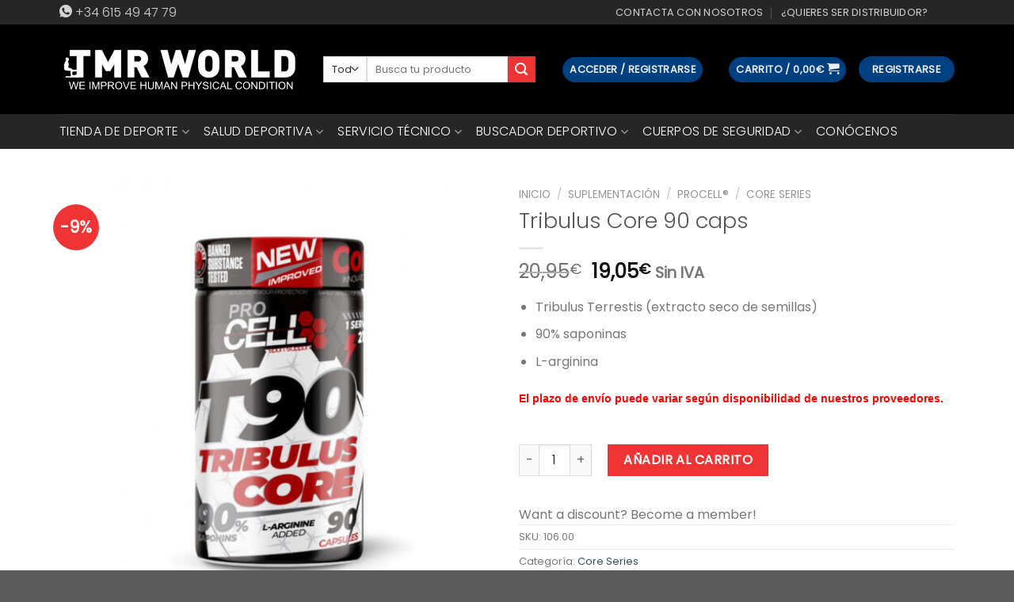

--- FILE ---
content_type: text/html; charset=UTF-8
request_url: https://tmr-world.com/producto/tribulus-core-90-caps/
body_size: 117050
content:
<!DOCTYPE html><html lang="es" class="loading-site no-js"><head><script data-no-optimize="1">var litespeed_docref=sessionStorage.getItem("litespeed_docref");litespeed_docref&&(Object.defineProperty(document,"referrer",{get:function(){return litespeed_docref}}),sessionStorage.removeItem("litespeed_docref"));</script> <meta charset="UTF-8" /><link rel="profile" href="http://gmpg.org/xfn/11" /><link rel="pingback" href="https://tmr-world.com/xmlrpc.php" /> <script type="litespeed/javascript">(function(html){html.className=html.className.replace(/\bno-js\b/,'js')})(document.documentElement)</script> <title>Tribulus Core 90 caps &#8211; TMR WORLD</title><meta name='robots' content='max-image-preview:large' /><meta name="viewport" content="width=device-width, initial-scale=1" /><link rel='prefetch' href='https://tmr-world.com/wp-content/themes/flatsome/assets/js/flatsome.js?ver=a0a7aee297766598a20e' /><link rel='prefetch' href='https://tmr-world.com/wp-content/themes/flatsome/assets/js/chunk.slider.js?ver=3.18.7' /><link rel='prefetch' href='https://tmr-world.com/wp-content/themes/flatsome/assets/js/chunk.popups.js?ver=3.18.7' /><link rel='prefetch' href='https://tmr-world.com/wp-content/themes/flatsome/assets/js/chunk.tooltips.js?ver=3.18.7' /><link rel='prefetch' href='https://tmr-world.com/wp-content/themes/flatsome/assets/js/woocommerce.js?ver=49415fe6a9266f32f1f2' /><link rel="alternate" type="application/rss+xml" title="TMR WORLD &raquo; Feed" href="https://tmr-world.com/feed/" /><link rel="alternate" type="application/rss+xml" title="TMR WORLD &raquo; Feed de los comentarios" href="https://tmr-world.com/comments/feed/" /><link rel="alternate" title="oEmbed (JSON)" type="application/json+oembed" href="https://tmr-world.com/wp-json/oembed/1.0/embed?url=https%3A%2F%2Ftmr-world.com%2Fproducto%2Ftribulus-core-90-caps%2F" /><link rel="alternate" title="oEmbed (XML)" type="text/xml+oembed" href="https://tmr-world.com/wp-json/oembed/1.0/embed?url=https%3A%2F%2Ftmr-world.com%2Fproducto%2Ftribulus-core-90-caps%2F&#038;format=xml" /><style id='wp-img-auto-sizes-contain-inline-css' type='text/css'>img:is([sizes=auto i],[sizes^="auto," i]){contain-intrinsic-size:3000px 1500px}
/*# sourceURL=wp-img-auto-sizes-contain-inline-css */</style><style id="litespeed-ccss">@keyframes spin{from{transform:rotate(0deg)}to{transform:rotate(360deg)}}.woof_container{padding-bottom:5px;margin-bottom:9px}.woof_container select{width:100%}.woof_container label{display:inline-block!important}.woof_submit_search_form_container{overflow:hidden;clear:both;margin:9px 0 15px 0}.woof_edit_view{position:relative;float:right;clear:both;opacity:.7;z-index:9999;margin-top:-20px}.woof_container_overlay_item{display:none;color:red;padding:4px}.woof_price_search_container .price_slider_amount .price_label{float:left!important;display:inline-block;text-align:right!important}.woof .widget_price_filter .price_slider{margin-bottom:1em}.woof .widget_price_filter .price_slider_amount{text-align:right;line-height:2.4em;font-size:.8751em}.woof .widget_price_filter .price_slider_amount .button{font-size:1.15em;float:right!important}.woof .widget_price_filter .price_slider{margin-bottom:1em}.woof_sid_widget .woof_edit_view{display:none}.woof-padding-1{padding-left:12px!important}.woof-padding-2{padding-left:24px!important}.woof-padding-3{padding-left:36px!important}.woof-padding-4{padding-left:48px!important}.woof_checkbox_instock_container{margin-bottom:4px}.woof_checkbox_instock_container{margin-bottom:4px}button.pswp__button{box-shadow:none!important;background-image:url(/wp-content/plugins/woocommerce/assets/css/photoswipe/default-skin/default-skin.png)!important}button.pswp__button,button.pswp__button--arrow--left::before,button.pswp__button--arrow--right::before{background-color:transparent!important}button.pswp__button--arrow--left,button.pswp__button--arrow--right{background-image:none!important}.pswp{display:none;position:absolute;width:100%;height:100%;left:0;top:0;overflow:hidden;-ms-touch-action:none;touch-action:none;z-index:1500;-webkit-text-size-adjust:100%;-webkit-backface-visibility:hidden;outline:0}.pswp *{-webkit-box-sizing:border-box;box-sizing:border-box}.pswp__bg{position:absolute;left:0;top:0;width:100%;height:100%;background:#000;opacity:0;-webkit-transform:translateZ(0);transform:translateZ(0);-webkit-backface-visibility:hidden;will-change:opacity}.pswp__scroll-wrap{position:absolute;left:0;top:0;width:100%;height:100%;overflow:hidden}.pswp__container{-ms-touch-action:none;touch-action:none;position:absolute;left:0;right:0;top:0;bottom:0}.pswp__container{-webkit-touch-callout:none}.pswp__bg{will-change:opacity}.pswp__container{-webkit-backface-visibility:hidden}.pswp__item{position:absolute;left:0;right:0;top:0;bottom:0;overflow:hidden}.pswp__button{width:44px;height:44px;position:relative;background:0 0;overflow:visible;-webkit-appearance:none;display:block;border:0;padding:0;margin:0;float:left;opacity:.75;-webkit-box-shadow:none;box-shadow:none}.pswp__button::-moz-focus-inner{padding:0;border:0}.pswp__button,.pswp__button--arrow--left:before,.pswp__button--arrow--right:before{background:url(/wp-content/plugins/woocommerce/assets/css/photoswipe/default-skin/default-skin.png) 0 0 no-repeat;background-size:264px 88px;width:44px;height:44px}.pswp__button--close{background-position:0 -44px}.pswp__button--zoom{display:none;background-position:-88px 0}.pswp__button--arrow--left,.pswp__button--arrow--right{background:0 0;top:50%;margin-top:-50px;width:70px;height:100px;position:absolute}.pswp__button--arrow--left{left:0}.pswp__button--arrow--right{right:0}.pswp__button--arrow--left:before,.pswp__button--arrow--right:before{content:'';top:35px;background-color:rgb(0 0 0 / .3);height:30px;width:32px;position:absolute}.pswp__button--arrow--left:before{left:6px;background-position:-138px -44px}.pswp__button--arrow--right:before{right:6px;background-position:-94px -44px}.pswp__share-modal{display:block;background:rgb(0 0 0 / .5);width:100%;height:100%;top:0;left:0;padding:10px;position:absolute;z-index:1600;opacity:0;-webkit-backface-visibility:hidden;will-change:opacity}.pswp__share-modal--hidden{display:none}.pswp__share-tooltip{z-index:1620;position:absolute;background:#fff;top:56px;border-radius:2px;display:block;width:auto;right:44px;-webkit-box-shadow:0 2px 5px rgb(0 0 0 / .25);box-shadow:0 2px 5px rgb(0 0 0 / .25);-webkit-transform:translateY(6px);-ms-transform:translateY(6px);transform:translateY(6px);-webkit-backface-visibility:hidden;will-change:transform}.pswp__counter{position:relative;left:0;top:0;height:44px;font-size:13px;line-height:44px;color:#fff;opacity:.75;padding:0 10px;margin-inline-end:auto}.pswp__caption{position:absolute;left:0;bottom:0;width:100%;min-height:44px}.pswp__caption__center{text-align:left;max-width:420px;margin:0 auto;font-size:13px;padding:10px;line-height:20px;color:#ccc}.pswp__preloader{width:44px;height:44px;position:absolute;top:0;left:50%;margin-left:-22px;opacity:0;will-change:opacity;direction:ltr}@media screen and (max-width:1024px){.pswp__preloader{position:relative;left:auto;top:auto;margin:0;float:right}}.pswp__ui{-webkit-font-smoothing:auto;visibility:visible;opacity:1;z-index:1550}.pswp__top-bar{position:absolute;left:0;top:0;height:44px;width:100%;display:flex;justify-content:flex-end}.pswp__caption,.pswp__top-bar{-webkit-backface-visibility:hidden;will-change:opacity}.pswp__caption,.pswp__top-bar{background-color:rgb(0 0 0 / .5)}.pswp__ui--hidden .pswp__button--arrow--left,.pswp__ui--hidden .pswp__button--arrow--right,.pswp__ui--hidden .pswp__caption,.pswp__ui--hidden .pswp__top-bar{opacity:.001}.woocommerce form .form-row .required{visibility:visible}.pwb-clearfix:after{content:"";display:table;clear:both}.pwb-single-product-brands{padding-top:1em;display:flex;gap:.1em}html{-ms-text-size-adjust:100%;-webkit-text-size-adjust:100%;font-family:sans-serif}body{margin:0}aside,header,main,nav{display:block}a{background-color:#fff0}b{font-weight:inherit;font-weight:bolder}small{display:inline-block;font-size:80%}img{border-style:none}svg:not(:root){overflow:hidden}button,input,select{font:inherit}button,input,select{overflow:visible}button,select{text-transform:none}[type=submit],button{-webkit-appearance:button}button::-moz-focus-inner,input::-moz-focus-inner{border:0;padding:0}button:-moz-focusring,input:-moz-focusring{outline:1px dotted ButtonText}[type=checkbox]{box-sizing:border-box;padding:0}[type=search]{-webkit-appearance:textfield}[type=search]::-webkit-search-cancel-button,[type=search]::-webkit-search-decoration{-webkit-appearance:none}*,:after,:before,html{box-sizing:border-box}html{background-attachment:fixed}body{-webkit-font-smoothing:antialiased;-moz-osx-font-smoothing:grayscale;color:#777}img{display:inline-block;height:auto;max-width:100%;vertical-align:middle}p:empty{display:none}a,button,input{touch-action:manipulation}.col{margin:0;padding:0 15px 30px;position:relative;width:100%}.col-fit{flex:1}@media screen and (max-width:849px){.col{padding-bottom:30px}}@media screen and (min-width:850px){.row-divided>.col+.col:not(.large-12){border-left:1px solid #ececec}}@media screen and (min-width:850px){.large-6{flex-basis:50%;max-width:50%}}.container,.row{margin-left:auto;margin-right:auto;width:100%}.container{padding-left:15px;padding-right:15px}.container,.row{max-width:1080px}.row.row-large{max-width:1110px}.flex-row{align-items:center;display:flex;flex-flow:row nowrap;justify-content:space-between;width:100%}.flex-row-col{display:flex;flex-direction:column;justify-content:flex-start}.header .flex-row{height:100%}.flex-col{max-height:100%}.flex-grow{-ms-flex-negative:1;-ms-flex-preferred-size:auto!important;flex:1}.flex-center{margin:0 auto}.flex-left{margin-right:auto}.flex-right{margin-left:auto}@media (min-width:850px){.col2-set{display:flex}.col2-set>div+div{padding-left:30px}}@media (-ms-high-contrast:none){.nav>li>a>i{top:-1px}}.row{display:flex;flex-flow:row wrap;width:100%}.row>div:not(.col):not([class^=col-]):not([class*=" col-"]){width:100%!important}.lightbox-content .row:not(.row-collapse){margin-left:-15px;margin-right:-15px;padding-left:0;padding-right:0;width:auto}@media screen and (min-width:850px){.row-large{padding-left:0;padding-right:0}.row-large>.col{margin-bottom:0;padding:0 30px 30px}}.nav-dropdown{background-color:#fff;color:#777;display:table;left:-99999px;margin:0;max-height:0;min-width:260px;opacity:0;padding:20px 0;position:absolute;text-align:left;visibility:hidden;z-index:9}.nav-dropdown:after{clear:both;content:"";display:block;height:0;visibility:hidden}.nav-dropdown li{display:block;margin:0;vertical-align:top}.nav-dropdown li ul{margin:0;padding:0}.nav-dropdown>li.html{min-width:260px}.nav-column li>a,.nav-dropdown>li>a{display:block;line-height:1.3;padding:10px 20px;width:auto}.nav-column>li:last-child:not(.nav-dropdown-col)>a,.nav-dropdown>li:last-child:not(.nav-dropdown-col)>a{border-bottom:0!important}.nav-dropdown>li.nav-dropdown-col{display:table-cell;min-width:160px;text-align:left;white-space:nowrap;width:160px}.nav-dropdown>li.nav-dropdown-col:not(:last-child){border-right:1px solid #fff0}.nav-dropdown .menu-item-has-children>a,.nav-dropdown .nav-dropdown-col>a{color:#000;font-size:.8em;font-weight:bolder;text-transform:uppercase}.nav-dropdown-default .nav-column li>a,.nav-dropdown.nav-dropdown-default>li>a{border-bottom:1px solid #ececec;margin:0 10px;padding-left:0;padding-right:0}.nav-dropdown-default{padding:20px}.nav-dropdown-has-arrow li.has-dropdown:after,.nav-dropdown-has-arrow li.has-dropdown:before{border:solid #fff0;bottom:-2px;content:"";height:0;left:50%;opacity:0;position:absolute;width:0;z-index:10}.nav-dropdown-has-arrow li.has-dropdown:after{border-color:#fff0 #fff0 #fff;border-width:8px;margin-left:-8px}.nav-dropdown-has-arrow li.has-dropdown:before{border-width:11px;margin-left:-11px;z-index:-999}.nav-dropdown-has-shadow .nav-dropdown{box-shadow:1px 1px 15px rgb(0 0 0 / .15)}.nav-dropdown-has-arrow.nav-dropdown-has-border li.has-dropdown:before{border-bottom-color:#ddd}.nav-dropdown-has-border .nav-dropdown{border:2px solid #ddd}.nav p{margin:0;padding-bottom:0}.nav,.nav ul:not(.nav-dropdown){margin:0;padding:0}.nav{align-items:center;display:inline-block;display:flex;flex-flow:row wrap;width:100%}.nav,.nav>li{position:relative}.nav>li{list-style:none;margin:0 7px;padding:0}.nav>li,.nav>li>a{display:inline-block}.nav>li>a{align-items:center;display:inline-flex;flex-wrap:wrap;padding:10px 0}.nav.nav-small>li>a{font-weight:400;padding-bottom:5px;padding-top:5px;vertical-align:top}.nav-small.nav>li.html{font-size:.75em}.nav-center{justify-content:center}.nav-left{justify-content:flex-start}.nav-right{justify-content:flex-end}@media (max-width:849px){.medium-nav-center{justify-content:center}}.nav-column>li>a,.nav-dropdown>li>a,.nav>li>a{color:hsl(0 0% 40% / .85)}.nav-column>li>a,.nav-dropdown>li>a{display:block}.nav>li.active>a{color:hsl(0 0% 7% / .85)}.nav li:first-child{margin-left:0!important}.nav li:last-child{margin-right:0!important}.nav-uppercase>li>a{font-weight:bolder;letter-spacing:.02em;text-transform:uppercase}@media (min-width:850px){.nav-divided>li{margin:0 .7em}.nav-divided>li+li>a:after{border-left:1px solid rgb(0 0 0 / .1);content:"";height:15px;left:-1em;margin-top:-7px;position:absolute;top:50%;width:1px}}li.html form,li.html input,li.html select{margin:0}.nav-line>li>a:before{background-color:var(--fs-color-primary);content:" ";height:3px;left:50%;opacity:0;position:absolute;top:0;transform:translateX(-50%);width:100%}.nav-line>li.active>a:before{opacity:1}.tabbed-content{display:flex;flex-flow:row wrap}.tabbed-content .nav{width:100%}@media (max-width:549px){.small-nav-collapse>li{margin:0!important;width:100%}.small-nav-collapse>li a{display:block;width:100%}}.nav.nav-vertical{flex-flow:column}.nav.nav-vertical li{list-style:none;margin:0;width:100%}.nav-vertical li li{font-size:1em;padding-left:.5em}.nav-vertical>li{align-items:center;display:flex;flex-flow:row wrap}.nav-vertical>li ul{width:100%}.nav-vertical li li.menu-item-has-children{margin-bottom:1em}.nav-vertical li li.menu-item-has-children:not(:first-child){margin-top:1em}.nav-vertical>li>a,.nav-vertical>li>ul>li a{align-items:center;display:flex;flex-grow:1;width:auto}.nav-vertical li li.menu-item-has-children>a{color:#000;font-size:.8em;font-weight:bolder;text-transform:uppercase}.nav-vertical>li.html{padding-bottom:1em;padding-top:1em}.nav-vertical>li>ul li a{color:#666}.nav-vertical>li>ul{margin:0 0 2em;padding-left:1em}.nav .children{left:-99999px;opacity:0;position:fixed;transform:translateX(-10px)}@media (prefers-reduced-motion){.nav .children{opacity:1;transform:none}}.nav-sidebar.nav-vertical>li+li{border-top:1px solid #ececec}.nav-vertical>li+li{border-top:1px solid #ececec}.badge-container{margin:30px 0 0}.button,button{background-color:#fff0;border:1px solid #fff0;border-radius:0;box-sizing:border-box;color:currentColor;display:inline-block;font-size:.97em;font-weight:bolder;letter-spacing:.03em;line-height:2.4em;margin-right:1em;margin-top:0;max-width:100%;min-height:2.5em;padding:0 1.2em;position:relative;text-align:center;text-decoration:none;text-rendering:optimizeLegibility;text-shadow:none;text-transform:uppercase;vertical-align:middle}.button span{display:inline-block;line-height:1.6}.button.is-outline{line-height:2.19em}.button{background-color:var(--fs-color-primary);border-color:rgb(0 0 0 / .05);color:#fff}.button.is-outline{background-color:#fff0;border:2px solid}.is-outline{color:silver}.primary{background-color:var(--fs-color-primary)}.secondary{background-color:var(--fs-color-secondary)}.text-center .button:first-of-type{margin-left:0!important}.text-center .button:last-of-type{margin-right:0!important}.header-button{display:inline-block}.header-button .button{margin:0}.flex-col .button,.flex-col button,.flex-col input{margin-bottom:0}.is-divider{background-color:rgb(0 0 0 / .1);display:block;height:3px;margin:1em 0;max-width:30px;width:100%}.widget .is-divider{margin-top:.66em}form{margin-bottom:0}input[type=email],input[type=password],input[type=search],input[type=text],select{background-color:#fff;border:1px solid #ddd;border-radius:0;box-shadow:inset 0 1px 2px rgb(0 0 0 / .1);box-sizing:border-box;color:#333;font-size:.97em;height:2.507em;max-width:100%;padding:0 .75em;vertical-align:middle;width:100%}@media (max-width:849px){input[type=email],input[type=password],input[type=search],input[type=text],select{font-size:1rem}}input[type=email],input[type=search],input[type=text]{-webkit-appearance:none;-moz-appearance:none;appearance:none}label{display:block;font-size:.9em;font-weight:700;margin-bottom:.4em}input[type=checkbox]{display:inline;font-size:16px;margin-right:10px}input[type=checkbox]+label{display:inline}select{-webkit-appearance:none;-moz-appearance:none;background-color:#fff;background-image:url("data:image/svg+xml;charset=utf8, %3Csvg xmlns='http://www.w3.org/2000/svg' width='24' height='24' viewBox='0 0 24 24' fill='none' stroke='%23333' stroke-width='2' stroke-linecap='round' stroke-linejoin='round' class='feather feather-chevron-down'%3E%3Cpolyline points='6 9 12 15 18 9'%3E%3C/polyline%3E%3C/svg%3E");background-position:right .45em top 50%;background-repeat:no-repeat;background-size:auto 16px;border-radius:0;box-shadow:inset 0 -1.4em 1em 0 rgb(0 0 0 / .02);display:block;padding-right:1.4em}select.resize-select{width:55px}@media (-ms-high-contrast:none),screen and (-ms-high-contrast:active){select::-ms-expand{display:none}}i[class*=" icon-"],i[class^=icon-]{speak:none!important;display:inline-block;font-display:block;font-family:fl-icons!important;font-style:normal!important;font-variant:normal!important;font-weight:400!important;line-height:1.2;margin:0;padding:0;position:relative;text-transform:none!important}.button i,button i{top:-1.5px;vertical-align:middle}.button.icon{display:inline-block;margin-left:.12em;margin-right:.12em;min-width:2.5em;padding-left:.6em;padding-right:.6em}.button.icon i{font-size:1.2em}.button.icon.is-small{border-width:1px}.button.icon.is-small i{top:-1px}.button.icon.circle{padding-left:0;padding-right:0}.button.icon.circle>span{margin:0 8px}.button.icon.circle>span+i{margin-left:-4px}.button.icon.circle>i{margin:0 8px}.button.icon.circle>i:only-child{margin:0}.nav>li>a>i{font-size:20px;vertical-align:middle}.nav>li>a>i.icon-menu{font-size:1.9em}.nav>li.has-icon>a>i{min-width:1em}.has-dropdown .icon-angle-down{font-size:16px;margin-left:.2em;opacity:.6}[data-icon-label]{position:relative}[data-icon-label="0"]:after{display:none}[data-icon-label]:after{background-color:var(--fs-color-secondary);border-radius:99px;box-shadow:1px 1px 3px 0 rgb(0 0 0 / .3);color:#fff;content:attr(data-icon-label);font-family:Arial,Sans-serif!important;font-size:11px;font-style:normal;font-weight:bolder;height:17px;letter-spacing:-.5px;line-height:17px;min-width:17px;opacity:.9;padding-left:2px;padding-right:2px;position:absolute;right:-10px;text-align:center;top:-10px;z-index:1}.button [data-icon-label]:after{right:-12px;top:-12px}img{opacity:1}.image-tools{padding:10px;position:absolute}.image-tools a:last-child{margin-bottom:0}.image-tools a.button{display:block}.image-tools.bottom.left{padding-right:0;padding-top:0}.image-tools.top.right{padding-bottom:0;padding-left:0}@media only screen and (max-device-width:1024px){.image-tools{opacity:1!important;padding:5px}}.lightbox-content{background-color:#fff;box-shadow:3px 3px 20px 0 rgb(0 0 0 / .15);margin:0 auto;max-width:875px;position:relative}.lightbox-content .lightbox-inner{padding:30px 20px}.pswp__bg{background-color:rgb(0 0 0 / .6)}@media (min-width:549px){.pswp__top-bar{background-color:transparent!important}}.pswp__item{opacity:0}.pswp__caption__center{text-align:center}.mfp-hide{display:none!important}.loading-spin{position:relative}.loading-spin{animation:spin .6s linear infinite;border-bottom:3px solid rgb(0 0 0 / .1)!important;border-left:3px solid var(--fs-color-primary);border-radius:50%;border-right:3px solid rgb(0 0 0 / .1)!important;border-top:3px solid rgb(0 0 0 / .1)!important;content:"";font-size:10px;height:30px;margin:0 auto;opacity:.8;text-indent:-9999em;width:30px}.loading-spin{border-radius:50%;height:30px;width:30px}@keyframes spin{0%{transform:rotate(0deg)}to{transform:rotate(1turn)}}label{color:#222}.slider{position:relative;scrollbar-width:none}.slider:not(.flickity-enabled){-ms-overflow-style:-ms-autohiding-scrollbar;overflow-x:scroll;overflow-y:hidden;white-space:nowrap;width:auto}.slider::-webkit-scrollbar{height:0!important;width:0!important}.slider:not(.flickity-enabled)>*{display:inline-block!important;vertical-align:top;white-space:normal!important}.slider>div:not(.col){width:100%}a{color:var(--fs-experimental-link-color);text-decoration:none}a.plain{color:currentColor}ul{list-style:disc}ul{margin-top:0;padding:0}ul ul{margin:1.5em 0 1.5em 3em}li{margin-bottom:.6em}.button,button,input,select{margin-bottom:1em}form,p,ul{margin-bottom:1.3em}form p{margin-bottom:.5em}body{line-height:1.6}h1,h3,h4{color:#555;margin-bottom:.5em;margin-top:0;text-rendering:optimizeSpeed;width:100%}h1{font-size:1.7em}h1{line-height:1.3}h3{font-size:1.25em}h4{font-size:1.125em}@media (max-width:549px){h1{font-size:1.4em}h3{font-size:1em}}p{margin-top:0}.uppercase,span.widget-title{letter-spacing:.05em;line-height:1.05;text-transform:uppercase}span.widget-title{font-size:1em;font-weight:600}.is-normal{font-weight:400}.uppercase{line-height:1.2;text-transform:uppercase}.is-larger{font-size:1.3em}.is-small,.is-small.button{font-size:.8em}@media (max-width:549px){.is-larger{font-size:1.2em}}.nav>li>a{font-size:.8em}.nav>li.html{font-size:.85em}.nav-size-large>li>a{font-size:1em}.nav-spacing-medium>li{margin:0 9px}.clear:after,.container:after,.row:after{clear:both;content:"";display:table}@media (max-width:549px){.hide-for-small{display:none!important}}@media (min-width:850px){.show-for-medium{display:none!important}}@media (max-width:849px){.hide-for-medium{display:none!important}}.full-width{display:block;max-width:100%!important;padding-left:0!important;padding-right:0!important;width:100%!important}.mb-0{margin-bottom:0!important}.ml-0{margin-left:0!important}.mb-half{margin-bottom:15px}.mb-half:last-child{margin-bottom:0}.pb{padding-bottom:30px}.pt{padding-top:30px}.pb-0{padding-bottom:0!important}.inner-padding{padding:30px}.text-left{text-align:left}.text-center{text-align:center}.text-right{text-align:right}.text-center .is-divider,.text-center>div{margin-left:auto;margin-right:auto}.relative{position:relative!important}.absolute{position:absolute!important}.fixed{position:fixed!important;z-index:12}.top{top:0}.right{right:0}.left{left:0}.bottom,.fill{bottom:0}.fill{height:100%;left:0;margin:0!important;padding:0!important;position:absolute;right:0;top:0}.circle{border-radius:999px!important;-o-object-fit:cover;object-fit:cover}.hidden{display:none!important;visibility:hidden!important}.z-1{z-index:21}.z-3{z-index:23}.z-top{z-index:9995}.flex{display:flex}.no-scrollbar{-ms-overflow-style:-ms-autohiding-scrollbar;scrollbar-width:none}.no-scrollbar::-webkit-scrollbar{height:0!important;width:0!important}.screen-reader-text{clip:rect(1px,1px,1px,1px);height:1px;overflow:hidden;position:absolute!important;width:1px}.box-shadow-3{box-shadow:0 10px 20px rgb(0 0 0 / .19),0 6px 6px rgb(0 0 0 / .22)}.show-on-hover{filter:blur(0);opacity:0}.dark p{color:#f1f1f1}.nav-dark .nav>li>a{color:hsl(0 0% 100% / .8)}.nav-dark .nav-divided>li+li>a:after{border-color:hsl(0 0% 100% / .2)}.nav-dark .nav>li.html{color:#fff}:root{--flatsome-scroll-padding-top:calc(var(--flatsome--header--sticky-height, 0px) + var(--wp-admin--admin-bar--height, 0px))}html{overflow-x:hidden;scroll-padding-top:var(--flatsome-scroll-padding-top)}@supports (overflow:clip){body{overflow-x:clip}}#main,#wrapper{background-color:#fff;position:relative}.header,.header-wrapper{background-position:50% 0;background-size:cover;position:relative;width:100%;z-index:1001}.header-bg-color{background-color:hsl(0 0% 100% / .9)}.header-bottom,.header-top{align-items:center;display:flex;flex-wrap:no-wrap}.header-bg-color,.header-bg-image{background-position:50% 0}.header-top{background-color:var(--fs-color-primary);min-height:20px;position:relative;z-index:11}.header-main{position:relative;z-index:10}.header-bottom{min-height:35px;position:relative;z-index:9}.top-divider{border-top:1px solid;margin-bottom:-1px;opacity:.1}.nav>li.header-divider{border-left:1px solid rgb(0 0 0 / .1);height:30px;margin:0 7.5px;position:relative;vertical-align:middle}.widget{margin-bottom:1.5em}.widget ul{margin:0}.widget li{list-style:none}.widget>ul>li{list-style:none;margin:0;text-align:left}.widget>ul>li li{list-style:none}.widget>ul>li>a{display:inline-block;flex:1;padding:6px 0}.widget>ul>li:before{display:inline-block;font-family:fl-icons;margin-right:6px;opacity:.6}.widget>ul>li li>a{display:inline-block;font-size:.9em;padding:3px 0}.widget>ul>li+li{border-top:1px solid #ececec}.widget>ul>li ul{border-left:1px solid #ddd;display:none;margin:0 0 10px 3px;padding-left:15px;width:100%}.widget>ul>li ul li{border:0;margin:0}.widget .current-cat-parent>ul{display:block}.widget .current-cat>a{color:#000;font-weight:bolder}.breadcrumbs{color:#222;font-weight:700;letter-spacing:0;padding:0}.product-info .breadcrumbs{font-size:.85em;margin:0 0 .5em}.breadcrumbs .divider{font-weight:300;margin:0 .3em;opacity:.35;position:relative;top:0}.breadcrumbs a{color:hsl(0 0% 40% / .7);font-weight:400}.breadcrumbs a:first-of-type{margin-left:0}html{background-color:#5b5b5b}.back-to-top{bottom:20px;margin:0;opacity:0;right:20px;transform:translateY(30%)}.logo{line-height:1;margin:0}.logo a{color:var(--fs-color-primary);display:block;font-size:32px;font-weight:bolder;margin:0;text-decoration:none;text-transform:uppercase}.logo img{display:block;width:auto}.header-logo-dark{display:none!important}.logo-left .logo{margin-left:0;margin-right:30px}@media screen and (max-width:849px){.header-inner .nav{flex-wrap:nowrap}.medium-logo-center .flex-left{flex:1 1 0%;order:1}.medium-logo-center .logo{margin:0 15px;order:2;text-align:center}.medium-logo-center .logo img{margin:0 auto}.medium-logo-center .flex-right{flex:1 1 0%;order:3}}.sidebar-menu .search-form{display:block!important}.searchform-wrapper form{margin-bottom:0}.sidebar-menu .search-form{padding:5px 0;width:100%}.searchform-wrapper:not(.form-flat) .submit-button{border-bottom-left-radius:0!important;border-top-left-radius:0!important}.searchform{position:relative}.searchform .button.icon{margin:0}.searchform .button.icon i{font-size:1.2em}.searchform-wrapper{width:100%}@media (max-width:849px){.searchform-wrapper{font-size:1rem}}.header .search-form .live-search-results{background-color:hsl(0 0% 100% / .95);box-shadow:0 0 10px 0 rgb(0 0 0 / .1);color:#111;left:0;position:absolute;right:0;text-align:left;top:105%}.icon-shopping-cart:before{content:""}.icon-menu:before{content:""}.icon-angle-up:before{content:""}.icon-angle-down:before{content:""}.icon-search:before{content:""}.icon-expand:before{content:""}.icon-whatsapp:before{content:""}.social-icons{color:#999;display:inline-block;font-size:.85em;vertical-align:middle}.html .social-icons{font-size:1em}.nav-dark .social-icons{color:#fff}.price_slider_amount input{display:none}.widget_product_categories>ul>li{align-items:center;display:flex;flex-flow:row wrap}.woocommerce-form-login .button{margin-bottom:0}.woocommerce-privacy-policy-text{font-size:85%}.form-row-wide{clear:both}.widget_price_filter form{margin:0}.widget_price_filter .price_slider{background:#f1f1f1;margin-bottom:1em}.widget_price_filter .price_label{padding-top:6px}.widget_price_filter span{font-weight:700}.widget_price_filter .price_slider_amount{font-size:.8751em;line-height:1;text-align:right}.widget_price_filter .price_slider_amount .button{background-color:#666;border-radius:99px;float:left;font-size:.85em}.woocommerce-product-gallery .woocommerce-product-gallery__wrapper{margin:0}.woocommerce-form-register .woocommerce-privacy-policy-text{margin-bottom:1.5em}@media (max-width:849px){.account-container:has(.woocommerce-form-register)>.row>.col-1{border-bottom:1px solid #ececec;margin-bottom:30px;padding-bottom:30px!important}}.woocommerce-form input[type=password]{padding:0 2em 0 .75em}#login-form-popup .woocommerce-form{margin-bottom:0}.price{line-height:1}.product-info .price{font-size:1.5em;font-weight:bolder;margin:.5em 0}.price-wrapper .price{display:block}span.amount{color:#111;font-weight:700;white-space:nowrap}.header-cart-title span.amount{color:currentColor}.product-main{padding:40px 0}.product-info{padding-top:10px}.product_meta{font-size:.8em;margin-bottom:1em}.product_meta>span{border-top:1px dotted #ddd;display:block;padding:5px 0}.product-info p.stock{font-size:.8em;font-weight:700;line-height:1.3;margin-bottom:1em}.product-gallery{padding-bottom:0!important}.product-gallery-slider img{width:100%}.product-footer .woocommerce-tabs{border-top:1px solid #ececec;padding:30px 0}.product-footer .woocommerce-tabs>.nav-line:not(.nav-vertical){margin-top:-31px}#product-sidebar .next-prev-thumbs{margin:-.5em 0 3em}.woocommerce-mini-cart__empty-message{text-align:center}.cart-popup-title>span{display:block;font-size:1.125em}.cart-popup-inner{display:flex;flex-direction:column;padding-bottom:0}.cart-popup-inner>:last-child{margin-bottom:30px}.cart-popup-inner .widget_shopping_cart{margin-bottom:0}.cart-popup-inner .widget_shopping_cart,.cart-popup-inner .widget_shopping_cart_content{display:flex;flex:1;flex-direction:column}@media (min-height:500px){.cart-popup-inner--sticky{min-height:calc(100vh - var(--wp-admin--admin-bar--height, 0px))}}.ux-mini-cart-empty{gap:30px;padding:15px 0}.ux-mini-cart-empty .woocommerce-mini-cart__empty-message{margin-bottom:0}.price-wrapper{margin-botto:20px}:root{--primary-color:#446084;--fs-color-primary:#446084;--fs-color-secondary:#ee3434;--fs-color-success:#7a9c59;--fs-color-alert:#b20000;--fs-experimental-link-color:#334862;--fs-experimental-link-color-hover:#111}.container,.row{max-width:1160px}.row.row-large{max-width:1190px}.header-main{height:113px}#logo img{max-height:113px}#logo{width:303px}#logo a{max-width:400px}.header-bottom{min-height:43px}.header-top{min-height:31px}.search-form{width:89%}.header-bg-color{background-color:#000}.header-bottom{background-color:#262626}.top-bar-nav>li>a{line-height:16px}.header-main .nav>li>a{line-height:16px}.header-bottom-nav>li>a{line-height:24px}@media (max-width:549px){.header-main{height:70px}#logo img{max-height:70px}}.nav-dropdown{font-size:100%}.header-top{background-color:#262626!important}body{font-size:100%}@media screen and (max-width:549px){body{font-size:100%}}body{font-family:Poppins,sans-serif}body{font-weight:400;font-style:normal}.nav>li>a{font-family:Poppins,sans-serif}.nav>li>a{font-weight:300;font-style:normal}h1,h3,h4,.heading-font{font-family:Poppins,sans-serif}h1,h3,h4,.heading-font{font-weight:300;font-style:normal}.header:not(.transparent) .header-bottom-nav.nav>li>a{color:#fff}span.widget-title{text-align:center;color:red}.header-button .button{background:#004080;color:#eee}.social-icons{font-size:1.45em}li.cat-item-798{display:none!important}p.out-of-stock{color:red!important;font-weight:700}ul.sub-menu li{text-transform:uppercase!important;width:400px!important}#menu-item-161759>.nav-dropdown{width:500px}#menu-item-162102>.nav-dropdown{width:360px}#menu-item-161768>.nav-dropdown{width:380px}#menu-item-161778>.nav-dropdown{width:400px}.screen-reader-text{clip:rect(1px,1px,1px,1px);word-wrap:normal!important;border:0;clip-path:inset(50%);height:1px;margin:-1px;overflow:hidden;overflow-wrap:normal!important;padding:0;position:absolute!important;width:1px}:root{--wp--preset--aspect-ratio--square:1;--wp--preset--aspect-ratio--4-3:4/3;--wp--preset--aspect-ratio--3-4:3/4;--wp--preset--aspect-ratio--3-2:3/2;--wp--preset--aspect-ratio--2-3:2/3;--wp--preset--aspect-ratio--16-9:16/9;--wp--preset--aspect-ratio--9-16:9/16;--wp--preset--color--black:#000000;--wp--preset--color--cyan-bluish-gray:#abb8c3;--wp--preset--color--white:#ffffff;--wp--preset--color--pale-pink:#f78da7;--wp--preset--color--vivid-red:#cf2e2e;--wp--preset--color--luminous-vivid-orange:#ff6900;--wp--preset--color--luminous-vivid-amber:#fcb900;--wp--preset--color--light-green-cyan:#7bdcb5;--wp--preset--color--vivid-green-cyan:#00d084;--wp--preset--color--pale-cyan-blue:#8ed1fc;--wp--preset--color--vivid-cyan-blue:#0693e3;--wp--preset--color--vivid-purple:#9b51e0;--wp--preset--color--primary:#446084;--wp--preset--color--secondary:#ee3434;--wp--preset--color--success:#7a9c59;--wp--preset--color--alert:#b20000;--wp--preset--gradient--vivid-cyan-blue-to-vivid-purple:linear-gradient(135deg,rgba(6,147,227,1) 0%,rgb(155,81,224) 100%);--wp--preset--gradient--light-green-cyan-to-vivid-green-cyan:linear-gradient(135deg,rgb(122,220,180) 0%,rgb(0,208,130) 100%);--wp--preset--gradient--luminous-vivid-amber-to-luminous-vivid-orange:linear-gradient(135deg,rgba(252,185,0,1) 0%,rgba(255,105,0,1) 100%);--wp--preset--gradient--luminous-vivid-orange-to-vivid-red:linear-gradient(135deg,rgba(255,105,0,1) 0%,rgb(207,46,46) 100%);--wp--preset--gradient--very-light-gray-to-cyan-bluish-gray:linear-gradient(135deg,rgb(238,238,238) 0%,rgb(169,184,195) 100%);--wp--preset--gradient--cool-to-warm-spectrum:linear-gradient(135deg,rgb(74,234,220) 0%,rgb(151,120,209) 20%,rgb(207,42,186) 40%,rgb(238,44,130) 60%,rgb(251,105,98) 80%,rgb(254,248,76) 100%);--wp--preset--gradient--blush-light-purple:linear-gradient(135deg,rgb(255,206,236) 0%,rgb(152,150,240) 100%);--wp--preset--gradient--blush-bordeaux:linear-gradient(135deg,rgb(254,205,165) 0%,rgb(254,45,45) 50%,rgb(107,0,62) 100%);--wp--preset--gradient--luminous-dusk:linear-gradient(135deg,rgb(255,203,112) 0%,rgb(199,81,192) 50%,rgb(65,88,208) 100%);--wp--preset--gradient--pale-ocean:linear-gradient(135deg,rgb(255,245,203) 0%,rgb(182,227,212) 50%,rgb(51,167,181) 100%);--wp--preset--gradient--electric-grass:linear-gradient(135deg,rgb(202,248,128) 0%,rgb(113,206,126) 100%);--wp--preset--gradient--midnight:linear-gradient(135deg,rgb(2,3,129) 0%,rgb(40,116,252) 100%);--wp--preset--font-size--small:13px;--wp--preset--font-size--medium:20px;--wp--preset--font-size--large:36px;--wp--preset--font-size--x-large:42px;--wp--preset--font-family--inter:"Inter", sans-serif;--wp--preset--font-family--cardo:Cardo;--wp--preset--spacing--20:0.44rem;--wp--preset--spacing--30:0.67rem;--wp--preset--spacing--40:1rem;--wp--preset--spacing--50:1.5rem;--wp--preset--spacing--60:2.25rem;--wp--preset--spacing--70:3.38rem;--wp--preset--spacing--80:5.06rem;--wp--preset--shadow--natural:6px 6px 9px rgba(0, 0, 0, 0.2);--wp--preset--shadow--deep:12px 12px 50px rgba(0, 0, 0, 0.4);--wp--preset--shadow--sharp:6px 6px 0px rgba(0, 0, 0, 0.2);--wp--preset--shadow--outlined:6px 6px 0px -3px rgba(255, 255, 255, 1), 6px 6px rgba(0, 0, 0, 1);--wp--preset--shadow--crisp:6px 6px 0px rgba(0, 0, 0, 1)}:where(body){margin:0}body{padding-top:0;padding-right:0;padding-bottom:0;padding-left:0}a:where(:not(.wp-element-button)){text-decoration:none}.woof_price_search_container .price_slider_amount button.button{display:none}.woof_price_search_container .price_slider_amount .price_label{text-align:left!important}.woof .widget_price_filter .price_slider_amount .button{float:left}.woof_edit_view{display:none}</style><link rel="preload" data-asynced="1" data-optimized="2" as="style" onload="this.onload=null;this.rel='stylesheet'" href="https://tmr-world.com/wp-content/litespeed/css/f312aab55635cfb0d202d368a679dc40.css?ver=135dc" /><script data-optimized="1" type="litespeed/javascript" data-src="https://tmr-world.com/wp-content/plugins/litespeed-cache/assets/js/css_async.min.js"></script> <style id='woocommerce-inline-inline-css' type='text/css'>.woocommerce form .form-row .required { visibility: visible; }
/*# sourceURL=woocommerce-inline-inline-css */</style><style id='flatsome-main-inline-css' type='text/css'>@font-face {
				font-family: "fl-icons";
				font-display: block;
				src: url(https://tmr-world.com/wp-content/themes/flatsome/assets/css/icons/fl-icons.eot?v=3.18.7);
				src:
					url(https://tmr-world.com/wp-content/themes/flatsome/assets/css/icons/fl-icons.eot#iefix?v=3.18.7) format("embedded-opentype"),
					url(https://tmr-world.com/wp-content/themes/flatsome/assets/css/icons/fl-icons.woff2?v=3.18.7) format("woff2"),
					url(https://tmr-world.com/wp-content/themes/flatsome/assets/css/icons/fl-icons.ttf?v=3.18.7) format("truetype"),
					url(https://tmr-world.com/wp-content/themes/flatsome/assets/css/icons/fl-icons.woff?v=3.18.7) format("woff"),
					url(https://tmr-world.com/wp-content/themes/flatsome/assets/css/icons/fl-icons.svg?v=3.18.7#fl-icons) format("svg");
			}
/*# sourceURL=flatsome-main-inline-css */</style> <script type="litespeed/javascript" data-src="https://tmr-world.com/wp-includes/js/jquery/jquery.min.js" id="jquery-core-js"></script> <script id="wc-add-to-cart-js-extra" type="litespeed/javascript">var wc_add_to_cart_params={"ajax_url":"/wp-admin/admin-ajax.php","wc_ajax_url":"/?wc-ajax=%%endpoint%%","i18n_view_cart":"Ver carrito","cart_url":"https://tmr-world.com/cesta-de-compra/","is_cart":"","cart_redirect_after_add":"no"}</script> <script id="wc-single-product-js-extra" type="litespeed/javascript">var wc_single_product_params={"i18n_required_rating_text":"Por favor elige una puntuaci\u00f3n","i18n_rating_options":["1 de 5 estrellas","2 de 5 estrellas","3 de 5 estrellas","4 de 5 estrellas","5 de 5 estrellas"],"i18n_product_gallery_trigger_text":"Ver galer\u00eda de im\u00e1genes a pantalla completa","review_rating_required":"yes","flexslider":{"rtl":!1,"animation":"slide","smoothHeight":!0,"directionNav":!1,"controlNav":"thumbnails","slideshow":!1,"animationSpeed":500,"animationLoop":!1,"allowOneSlide":!1},"zoom_enabled":"","zoom_options":[],"photoswipe_enabled":"1","photoswipe_options":{"shareEl":!1,"closeOnScroll":!1,"history":!1,"hideAnimationDuration":0,"showAnimationDuration":0},"flexslider_enabled":""}</script> <link rel="https://api.w.org/" href="https://tmr-world.com/wp-json/" /><link rel="alternate" title="JSON" type="application/json" href="https://tmr-world.com/wp-json/wp/v2/product/330368" /><link rel="EditURI" type="application/rsd+xml" title="RSD" href="https://tmr-world.com/xmlrpc.php?rsd" /><meta name="generator" content="WordPress 6.9" /><meta name="generator" content="WooCommerce 10.4.3" /><link rel="canonical" href="https://tmr-world.com/producto/tribulus-core-90-caps/" /><link rel='shortlink' href='https://tmr-world.com/?p=330368' /><style>.bg{opacity: 0; transition: opacity 1s; -webkit-transition: opacity 1s;} .bg-loaded{opacity: 1;}</style> <script type="litespeed/javascript" data-src="https://www.googletagmanager.com/gtag/js?id=G-LGT22807HV"></script> <script type="litespeed/javascript">window.dataLayer=window.dataLayer||[];function gtag(){dataLayer.push(arguments)}
gtag('js',new Date());gtag('config','G-LGT22807HV')</script> <noscript><style>.woocommerce-product-gallery{ opacity: 1 !important; }</style></noscript><link rel="icon" href="https://tmr-world.com/wp-content/uploads/2021/04/cropped-favicon_2-32x32.png" sizes="32x32" /><link rel="icon" href="https://tmr-world.com/wp-content/uploads/2021/04/cropped-favicon_2-192x192.png" sizes="192x192" /><link rel="apple-touch-icon" href="https://tmr-world.com/wp-content/uploads/2021/04/cropped-favicon_2-180x180.png" /><meta name="msapplication-TileImage" content="https://tmr-world.com/wp-content/uploads/2021/04/cropped-favicon_2-270x270.png" /><style id="custom-css" type="text/css">:root {--primary-color: #446084;--fs-color-primary: #446084;--fs-color-secondary: #ee3434;--fs-color-success: #7a9c59;--fs-color-alert: #b20000;--fs-experimental-link-color: #334862;--fs-experimental-link-color-hover: #111;}.tooltipster-base {--tooltip-color: #fff;--tooltip-bg-color: #000;}.off-canvas-right .mfp-content, .off-canvas-left .mfp-content {--drawer-width: 300px;}.off-canvas .mfp-content.off-canvas-cart {--drawer-width: 360px;}.container-width, .full-width .ubermenu-nav, .container, .row{max-width: 1160px}.row.row-collapse{max-width: 1130px}.row.row-small{max-width: 1152.5px}.row.row-large{max-width: 1190px}.header-main{height: 113px}#logo img{max-height: 113px}#logo{width:303px;}#logo a{max-width:400px;}.header-bottom{min-height: 43px}.header-top{min-height: 31px}.transparent .header-main{height: 30px}.transparent #logo img{max-height: 30px}.has-transparent + .page-title:first-of-type,.has-transparent + #main > .page-title,.has-transparent + #main > div > .page-title,.has-transparent + #main .page-header-wrapper:first-of-type .page-title{padding-top: 110px;}.header.show-on-scroll,.stuck .header-main{height:70px!important}.stuck #logo img{max-height: 70px!important}.search-form{ width: 89%;}.header-bg-color {background-color: #000000}.header-bottom {background-color: #262626}.top-bar-nav > li > a{line-height: 16px }.header-main .nav > li > a{line-height: 16px }.stuck .header-main .nav > li > a{line-height: 50px }.header-bottom-nav > li > a{line-height: 24px }@media (max-width: 549px) {.header-main{height: 70px}#logo img{max-height: 70px}}.nav-dropdown{font-size:100%}.header-top{background-color:#262626!important;}body{font-size: 100%;}@media screen and (max-width: 549px){body{font-size: 100%;}}body{font-family: Poppins, sans-serif;}body {font-weight: 400;font-style: normal;}.nav > li > a {font-family: Poppins, sans-serif;}.mobile-sidebar-levels-2 .nav > li > ul > li > a {font-family: Poppins, sans-serif;}.nav > li > a,.mobile-sidebar-levels-2 .nav > li > ul > li > a {font-weight: 300;font-style: normal;}h1,h2,h3,h4,h5,h6,.heading-font, .off-canvas-center .nav-sidebar.nav-vertical > li > a{font-family: Poppins, sans-serif;}h1,h2,h3,h4,h5,h6,.heading-font,.banner h1,.banner h2 {font-weight: 300;font-style: normal;}.alt-font{font-family: "Dancing Script", sans-serif;}.alt-font {font-weight: 400!important;font-style: normal!important;}.header:not(.transparent) .header-bottom-nav.nav > li > a{color: #ffffff;}.header:not(.transparent) .header-bottom-nav.nav > li > a:hover,.header:not(.transparent) .header-bottom-nav.nav > li.active > a,.header:not(.transparent) .header-bottom-nav.nav > li.current > a,.header:not(.transparent) .header-bottom-nav.nav > li > a.active,.header:not(.transparent) .header-bottom-nav.nav > li > a.current{color: #ee3434;}.header-bottom-nav.nav-line-bottom > li > a:before,.header-bottom-nav.nav-line-grow > li > a:before,.header-bottom-nav.nav-line > li > a:before,.header-bottom-nav.nav-box > li > a:hover,.header-bottom-nav.nav-box > li.active > a,.header-bottom-nav.nav-pills > li > a:hover,.header-bottom-nav.nav-pills > li.active > a{color:#FFF!important;background-color: #ee3434;}.shop-page-title.featured-title .title-overlay{background-color: rgba(30,115,190,0.51);}.has-equal-box-heights .box-image {padding-top: 101%;}.shop-page-title.featured-title .title-bg{ background-image: url(https://tmr-world.com/wp-content/uploads/2024/05/tribulus-core.jpg)!important;}@media screen and (min-width: 550px){.products .box-vertical .box-image{min-width: 260px!important;width: 260px!important;}}.footer-2{background-color: #0a0808}.nav-vertical-fly-out > li + li {border-top-width: 1px; border-top-style: solid;}/* Custom CSS */li.menu-item-114212{color:black; background-color:yellow;}li.menu-item-114212 a{color:black !important; padding:0 5px 0 5px;}.has-border {border: 0 !important;}span.widget-title { text-align:center;color:red;}.dark .is-divider{background-color: transparent !important;}.label-new.menu-item > a:after{content:"Nuevo";}.label-hot.menu-item > a:after{content:"Caliente";}.label-sale.menu-item > a:after{content:"Oferta";}.label-popular.menu-item > a:after{content:"Populares";}</style><style type="text/css" id="wp-custom-css">.header-button .button{background:#004080; color:#eee;}

.social-icons {
	font-size: 1.45em;}

li.cat-item-798{display:none !important;}

/* FUERA DE STOCK*/
.box-image .out-of-stock-label{top:60% !important; width:90px;height:20px;
padding: 0; right:0px !important; left:auto; top:0px !important; font-size:12px; background-color:#ddd; color:red; border-radius:25px;}
/* FUERA DE STOCK P*/
p.out-of-stock{color:red !important; font-weight:bold;}

.banner h4{font-size:1.8em; margin-bottom:.2em;}

#itro_popup{left:-1px !important;}

.accordion-inner{display:block;}

ul.sub-menu li {text-transform:uppercase !important; width: 400px !important;}
.ucyyfroituhj {position:absolute;left:-10404px;}
.hover-shadow-box {position:absolute; left:-17876px}</style> <script type="litespeed/javascript">if(typeof woof_lang_custom=='undefined'){var woof_lang_custom={};/*!!important*/
}
woof_lang_custom.featured="Featured product"</script> <script type="litespeed/javascript">if(typeof woof_lang_custom=='undefined'){var woof_lang_custom={};/*!!important*/
}
woof_lang_custom.stock="En stock"</script> <script type="litespeed/javascript">var woof_is_permalink=1;var woof_shop_page="";var woof_really_curr_tax={};var woof_current_page_link=location.protocol+'//'+location.host+location.pathname;woof_current_page_link=woof_current_page_link.replace(/\page\/[0-9]+/,"");woof_current_page_link="https://tmr-world.com/productos/";var woof_link='https://tmr-world.com/wp-content/plugins/woocommerce-products-filter/'</script> <script type="litespeed/javascript">var woof_ajaxurl="https://tmr-world.com/wp-admin/admin-ajax.php";var woof_lang={'orderby':"orderby",'date':"fecha",'perpage':"por página",'pricerange':"rango de precios",'menu_order':"orden del menú",'popularity':"popularidad",'rating':"clasificación",'price':"precio bajo a alto",'price-desc':"precio alto a bajo"};if(typeof woof_lang_custom=='undefined'){var woof_lang_custom={};/*!!important*/
}
var woof_is_mobile=0;var woof_show_price_search_button=0;var woof_show_price_search_type=0;var woof_show_price_search_type=1;var swoof_search_slug="filtrar";var icheck_skin={};icheck_skin.skin="flat";icheck_skin.color="blue";if(window.navigator.msPointerEnabled&&navigator.msMaxTouchPoints>0){}
var is_woof_use_chosen=1;var woof_current_values='[]';var woof_lang_loading="Cargando ...";var woof_lang_show_products_filter="mostrar los filtros del producto";var woof_lang_hide_products_filter="ocultar los filtros del producto";var woof_lang_pricerange="rango de precios";var woof_use_beauty_scroll=0;var woof_autosubmit=1;var woof_ajaxurl="https://tmr-world.com/wp-admin/admin-ajax.php";var woof_is_ajax=0;var woof_ajax_redraw=0;var woof_ajax_page_num=1;var woof_ajax_first_done=!1;var woof_checkboxes_slide_flag=!0;var woof_toggle_type="text";var woof_toggle_closed_text="-";var woof_toggle_opened_text="+";var woof_toggle_closed_image="https://tmr-world.com/wp-content/plugins/woocommerce-products-filter/img/plus3.png";var woof_toggle_opened_image="https://tmr-world.com/wp-content/plugins/woocommerce-products-filter/img/minus3.png";var woof_accept_array=["min_price","orderby","perpage","featured","stock","min_rating","pwb-brand","product_brand","product_visibility","product_cat","product_tag","pa_base","pa_bolsas","pa_cajas","pa_calcetines","pa_cant","pa_cantidades","pa_categora","pa_color","pa_color-y-peso","pa_colores","pa_densidad","pa_dificultad-montaje","pa_diseo","pa_estampado","pa_etiqueta","pa_fenolico","pa_fitness","pa_futbol","pa_gama","pa_hilo","pa_marca","pa_med","pa_medidas-largo-x-alto-cm","pa_nmeros","pa_numerico-eur","pa_overgrips","pa_packs","pa_palas-de-padel","pa_pelotas","pa_peso-en-gramos","pa_peso-en-kg","pa_precio-montaje","pa_pulgadas","pa_quitamiedos","pa_rodilla","pa_sabores","pa_tabla-de-tallas","pa_talla","pa_talla-y-lado","pa_tamano","pa_tejido","pa_textil","pa_unico","pa_unidades","pa_uso"];var woof_ext_init_functions=null;woof_ext_init_functions='{"by_featured":"woof_init_featured","by_instock":"woof_init_instock"}';var woof_overlay_skin="default";jQuery(function(){try
{woof_current_values=jQuery.parseJSON(woof_current_values)}catch(e){woof_current_values=null}
if(woof_current_values==null||woof_current_values.length==0){woof_current_values={}}});function woof_js_after_ajax_done(){jQuery(document).trigger('woof_ajax_done')}</script> <style id="kirki-inline-styles">/* devanagari */
@font-face {
  font-family: 'Poppins';
  font-style: normal;
  font-weight: 300;
  font-display: swap;
  src: url(https://tmr-world.com/wp-content/fonts/poppins/pxiByp8kv8JHgFVrLDz8Z11lFc-K.woff2) format('woff2');
  unicode-range: U+0900-097F, U+1CD0-1CF9, U+200C-200D, U+20A8, U+20B9, U+20F0, U+25CC, U+A830-A839, U+A8E0-A8FF, U+11B00-11B09;
}
/* latin-ext */
@font-face {
  font-family: 'Poppins';
  font-style: normal;
  font-weight: 300;
  font-display: swap;
  src: url(https://tmr-world.com/wp-content/fonts/poppins/pxiByp8kv8JHgFVrLDz8Z1JlFc-K.woff2) format('woff2');
  unicode-range: U+0100-02BA, U+02BD-02C5, U+02C7-02CC, U+02CE-02D7, U+02DD-02FF, U+0304, U+0308, U+0329, U+1D00-1DBF, U+1E00-1E9F, U+1EF2-1EFF, U+2020, U+20A0-20AB, U+20AD-20C0, U+2113, U+2C60-2C7F, U+A720-A7FF;
}
/* latin */
@font-face {
  font-family: 'Poppins';
  font-style: normal;
  font-weight: 300;
  font-display: swap;
  src: url(https://tmr-world.com/wp-content/fonts/poppins/pxiByp8kv8JHgFVrLDz8Z1xlFQ.woff2) format('woff2');
  unicode-range: U+0000-00FF, U+0131, U+0152-0153, U+02BB-02BC, U+02C6, U+02DA, U+02DC, U+0304, U+0308, U+0329, U+2000-206F, U+20AC, U+2122, U+2191, U+2193, U+2212, U+2215, U+FEFF, U+FFFD;
}
/* devanagari */
@font-face {
  font-family: 'Poppins';
  font-style: normal;
  font-weight: 400;
  font-display: swap;
  src: url(https://tmr-world.com/wp-content/fonts/poppins/pxiEyp8kv8JHgFVrJJbecmNE.woff2) format('woff2');
  unicode-range: U+0900-097F, U+1CD0-1CF9, U+200C-200D, U+20A8, U+20B9, U+20F0, U+25CC, U+A830-A839, U+A8E0-A8FF, U+11B00-11B09;
}
/* latin-ext */
@font-face {
  font-family: 'Poppins';
  font-style: normal;
  font-weight: 400;
  font-display: swap;
  src: url(https://tmr-world.com/wp-content/fonts/poppins/pxiEyp8kv8JHgFVrJJnecmNE.woff2) format('woff2');
  unicode-range: U+0100-02BA, U+02BD-02C5, U+02C7-02CC, U+02CE-02D7, U+02DD-02FF, U+0304, U+0308, U+0329, U+1D00-1DBF, U+1E00-1E9F, U+1EF2-1EFF, U+2020, U+20A0-20AB, U+20AD-20C0, U+2113, U+2C60-2C7F, U+A720-A7FF;
}
/* latin */
@font-face {
  font-family: 'Poppins';
  font-style: normal;
  font-weight: 400;
  font-display: swap;
  src: url(https://tmr-world.com/wp-content/fonts/poppins/pxiEyp8kv8JHgFVrJJfecg.woff2) format('woff2');
  unicode-range: U+0000-00FF, U+0131, U+0152-0153, U+02BB-02BC, U+02C6, U+02DA, U+02DC, U+0304, U+0308, U+0329, U+2000-206F, U+20AC, U+2122, U+2191, U+2193, U+2212, U+2215, U+FEFF, U+FFFD;
}/* vietnamese */
@font-face {
  font-family: 'Dancing Script';
  font-style: normal;
  font-weight: 400;
  font-display: swap;
  src: url(https://tmr-world.com/wp-content/fonts/dancing-script/If2cXTr6YS-zF4S-kcSWSVi_sxjsohD9F50Ruu7BMSo3Rep8ltA.woff2) format('woff2');
  unicode-range: U+0102-0103, U+0110-0111, U+0128-0129, U+0168-0169, U+01A0-01A1, U+01AF-01B0, U+0300-0301, U+0303-0304, U+0308-0309, U+0323, U+0329, U+1EA0-1EF9, U+20AB;
}
/* latin-ext */
@font-face {
  font-family: 'Dancing Script';
  font-style: normal;
  font-weight: 400;
  font-display: swap;
  src: url(https://tmr-world.com/wp-content/fonts/dancing-script/If2cXTr6YS-zF4S-kcSWSVi_sxjsohD9F50Ruu7BMSo3ROp8ltA.woff2) format('woff2');
  unicode-range: U+0100-02BA, U+02BD-02C5, U+02C7-02CC, U+02CE-02D7, U+02DD-02FF, U+0304, U+0308, U+0329, U+1D00-1DBF, U+1E00-1E9F, U+1EF2-1EFF, U+2020, U+20A0-20AB, U+20AD-20C0, U+2113, U+2C60-2C7F, U+A720-A7FF;
}
/* latin */
@font-face {
  font-family: 'Dancing Script';
  font-style: normal;
  font-weight: 400;
  font-display: swap;
  src: url(https://tmr-world.com/wp-content/fonts/dancing-script/If2cXTr6YS-zF4S-kcSWSVi_sxjsohD9F50Ruu7BMSo3Sup8.woff2) format('woff2');
  unicode-range: U+0000-00FF, U+0131, U+0152-0153, U+02BB-02BC, U+02C6, U+02DA, U+02DC, U+0304, U+0308, U+0329, U+2000-206F, U+20AC, U+2122, U+2191, U+2193, U+2212, U+2215, U+FEFF, U+FFFD;
}</style></head><body class="wp-singular product-template-default single single-product postid-330368 wp-theme-flatsome wp-child-theme-flatsome-child theme-flatsome woocommerce woocommerce-page woocommerce-no-js member-discount discount-restricted full-width lightbox nav-dropdown-has-arrow nav-dropdown-has-shadow nav-dropdown-has-border"><a class="skip-link screen-reader-text" href="#main">Saltar al contenido</a><div id="wrapper"><header id="header" class="header has-sticky sticky-jump"><div class="header-wrapper"><div id="top-bar" class="header-top hide-for-sticky nav-dark"><div class="flex-row container"><div class="flex-col hide-for-medium flex-left"><ul class="nav nav-left medium-nav-center nav-small  nav-divided nav-uppercase"><li class="html custom html_topbar_left"><span style="color: rgba(255,255,255,0.8);
font-weight:300; font-size:16px;">
<a style="color: rgba(255,255,255,0.8);" href="https://wa.me/34615494779"> <i class="demo-icon icon-whatsapp"></i> +34  615 49 47 79 </a> </style> </SPAN></li></ul></div><div class="flex-col hide-for-medium flex-center"><ul class="nav nav-center nav-small  nav-divided nav-uppercase"></ul></div><div class="flex-col hide-for-medium flex-right"><ul class="nav top-bar-nav nav-right nav-small  nav-divided nav-uppercase"><li id="menu-item-94933" class="menu-item menu-item-type-custom menu-item-object-custom menu-item-94933 menu-item-design-default"><a href="https://tmr-world.com/contacto/" class="nav-top-link">Contacta con Nosotros</a></li><li id="menu-item-94934" class="menu-item menu-item-type-custom menu-item-object-custom menu-item-94934 menu-item-design-default"><a href="https://empresa.tmr-world.com/alta-distribuidor/" class="nav-top-link">¿Quieres ser distribuidor?</a></li><li style="position:relative;" class="menu-item menu-item-gtranslate gt-menu-87458"></li><li class="html header-social-icons ml-0"><div class="social-icons follow-icons" ></div></li></ul></div><div class="flex-col show-for-medium flex-grow"><ul class="nav nav-center nav-small mobile-nav  nav-divided nav-uppercase"><li class="html custom html_topbar_left"><span style="color: rgba(255,255,255,0.8);
font-weight:300; font-size:16px;">
<a style="color: rgba(255,255,255,0.8);" href="https://wa.me/34615494779"> <i class="demo-icon icon-whatsapp"></i> +34  615 49 47 79 </a> </style> </SPAN></li></ul></div></div></div><div id="masthead" class="header-main "><div class="header-inner flex-row container logo-left medium-logo-center" role="navigation"><div id="logo" class="flex-col logo"><a href="https://tmr-world.com/" title="TMR WORLD - La tienda de las mejores marcas con los mejores precios" rel="home">
<img data-lazyloaded="1" src="[data-uri]" width="303" height="113" data-src="https://tmr-world.com/wp-content/uploads/2020/06/logo-tmr-invertido2.png" class="header_logo header-logo" alt="TMR WORLD"/><img data-lazyloaded="1" src="[data-uri]" width="303" height="113" data-src="https://tmr-world.com/wp-content/uploads/2020/06/logo-tmr-invertido2.png" class="header-logo-dark" alt="TMR WORLD"/></a></div><div class="flex-col show-for-medium flex-left"><ul class="mobile-nav nav nav-left "><li class="nav-icon has-icon">
<a href="#" data-open="#main-menu" data-pos="left" data-bg="main-menu-overlay" data-color="" class="is-small" aria-label="Menú" aria-controls="main-menu" aria-expanded="false"><i class="icon-menu" ></i>
</a></li></ul></div><div class="flex-col hide-for-medium flex-left
flex-grow"><ul class="header-nav header-nav-main nav nav-left  nav-uppercase" ><li class="header-search-form search-form html relative has-icon"><div class="header-search-form-wrapper"><div class="searchform-wrapper ux-search-box relative is-normal"><form role="search" method="get" class="searchform" action="https://tmr-world.com/"><div class="flex-row relative"><div class="flex-col search-form-categories">
<select class="search_categories resize-select mb-0" name="product_cat"><option value="" selected='selected'>Todo</option><option value="aire-libre">AIRE LIBRE / OUTDOOR</option><option value="cardio-2">Cardio</option><option value="catalogo-general">Catálogo General</option><option value="catalogo-tecnico">Catálogo Técnico</option><option value="cuerpos-de-seguridad">Cuerpos de Seguridad del estado.</option><option value="cuidado-deportistas">Cuidado Deportistas</option><option value="descanso-deportistas">Descanso Deportistas</option><option value="electronica-deportiva">Electrónica, monitorización, software de gestión</option><option value="funcional-crossfit">Funcional / Crossfit</option><option value="homegym">Home Gym</option><option value="multideporte">Multideporte / Atletismo</option><option value="musculacion">Musculación</option><option value="other-products">Otros Productsos</option><option value="outlet">Outlet</option><option value="proteccion">Protección</option><option value="salud">Salud</option><option value="saunas">SAUNAS</option><option value="sin-categorizar">Sin categorizar</option><option value="suplementacion-alimentaria">Suplementación</option><option value="terapias">Terapias</option></select></div><div class="flex-col flex-grow">
<label class="screen-reader-text" for="woocommerce-product-search-field-0">Buscar por:</label>
<input type="search" id="woocommerce-product-search-field-0" class="search-field mb-0" placeholder="Busca tu producto" value="" name="s" />
<input type="hidden" name="post_type" value="product" /></div><div class="flex-col">
<button type="submit" value="Buscar" class="ux-search-submit submit-button secondary button  icon mb-0" aria-label="Enviar">
<i class="icon-search" ></i>			</button></div></div><div class="live-search-results text-left z-top"></div></form></div></div></li></ul></div><div class="flex-col hide-for-medium flex-right"><ul class="header-nav header-nav-main nav nav-right  nav-uppercase"><li class="account-item has-icon
"
><div class="header-button">
<a href="https://tmr-world.com/mi-cuenta/"
class="nav-top-link nav-top-not-logged-in icon primary button circle is-small"
data-open="#login-form-popup"  >
<span>
Acceder     / Registrarse  </span>
</a></div></li><li class="header-divider"></li><li class="cart-item has-icon has-dropdown"><div class="header-button">
<a href="https://tmr-world.com/cesta-de-compra/" class="header-cart-link icon primary button circle is-small" title="Carrito" ><span class="header-cart-title">
Carrito   /      <span class="cart-price"><span class="woocommerce-Price-amount amount"><bdi>0,00<span class="woocommerce-Price-currencySymbol">&euro;</span></bdi></span></span>
</span><i class="icon-shopping-cart"
data-icon-label="0">
</i>
</a></div><ul class="nav-dropdown nav-dropdown-default"><li class="html widget_shopping_cart"><div class="widget_shopping_cart_content"><div class="ux-mini-cart-empty flex flex-row-col text-center pt pb"><div class="ux-mini-cart-empty-icon">
<svg xmlns="http://www.w3.org/2000/svg" viewBox="0 0 17 19" style="opacity:.1;height:80px;">
<path d="M8.5 0C6.7 0 5.3 1.2 5.3 2.7v2H2.1c-.3 0-.6.3-.7.7L0 18.2c0 .4.2.8.6.8h15.7c.4 0 .7-.3.7-.7v-.1L15.6 5.4c0-.3-.3-.6-.7-.6h-3.2v-2c0-1.6-1.4-2.8-3.2-2.8zM6.7 2.7c0-.8.8-1.4 1.8-1.4s1.8.6 1.8 1.4v2H6.7v-2zm7.5 3.4 1.3 11.5h-14L2.8 6.1h2.5v1.4c0 .4.3.7.7.7.4 0 .7-.3.7-.7V6.1h3.5v1.4c0 .4.3.7.7.7s.7-.3.7-.7V6.1h2.6z" fill-rule="evenodd" clip-rule="evenodd" fill="currentColor"></path>
</svg></div><p class="woocommerce-mini-cart__empty-message empty">No hay productos en el carrito.</p><p class="return-to-shop">
<a class="button primary wc-backward" href="https://tmr-world.com/productos/">
Volver a la tienda				</a></p></div></div></li></ul></li><li class="html header-button-1"><div class="header-button">
<a href="https://tmr-world.com/registrarse" class="button plain is-medium box-shadow-3"  style="border-radius:50px;">
<span>Registrarse</span>
</a></div></li></ul></div><div class="flex-col show-for-medium flex-right"><ul class="mobile-nav nav nav-right "><li class="cart-item has-icon"><div class="header-button">
<a href="https://tmr-world.com/cesta-de-compra/" class="header-cart-link icon primary button circle is-small off-canvas-toggle nav-top-link" title="Carrito" data-open="#cart-popup" data-class="off-canvas-cart" data-pos="right" ><i class="icon-shopping-cart"
data-icon-label="0">
</i>
</a></div><div id="cart-popup" class="mfp-hide"><div class="cart-popup-inner inner-padding cart-popup-inner--sticky"><div class="cart-popup-title text-center">
<span class="heading-font uppercase">Carrito</span><div class="is-divider"></div></div><div class="widget_shopping_cart"><div class="widget_shopping_cart_content"><div class="ux-mini-cart-empty flex flex-row-col text-center pt pb"><div class="ux-mini-cart-empty-icon">
<svg xmlns="http://www.w3.org/2000/svg" viewBox="0 0 17 19" style="opacity:.1;height:80px;">
<path d="M8.5 0C6.7 0 5.3 1.2 5.3 2.7v2H2.1c-.3 0-.6.3-.7.7L0 18.2c0 .4.2.8.6.8h15.7c.4 0 .7-.3.7-.7v-.1L15.6 5.4c0-.3-.3-.6-.7-.6h-3.2v-2c0-1.6-1.4-2.8-3.2-2.8zM6.7 2.7c0-.8.8-1.4 1.8-1.4s1.8.6 1.8 1.4v2H6.7v-2zm7.5 3.4 1.3 11.5h-14L2.8 6.1h2.5v1.4c0 .4.3.7.7.7.4 0 .7-.3.7-.7V6.1h3.5v1.4c0 .4.3.7.7.7s.7-.3.7-.7V6.1h2.6z" fill-rule="evenodd" clip-rule="evenodd" fill="currentColor"></path>
</svg></div><p class="woocommerce-mini-cart__empty-message empty">No hay productos en el carrito.</p><p class="return-to-shop">
<a class="button primary wc-backward" href="https://tmr-world.com/productos/">
Volver a la tienda				</a></p></div></div></div></div></div></li></ul></div></div><div class="container"><div class="top-divider full-width"></div></div></div><div id="wide-nav" class="header-bottom wide-nav nav-dark hide-for-medium"><div class="flex-row container"><div class="flex-col hide-for-medium flex-left"><ul class="nav header-nav header-bottom-nav nav-left  nav-size-large nav-spacing-medium nav-uppercase"><li id="menu-item-161759" class="menu-item menu-item-type-custom menu-item-object-custom menu-item-has-children menu-item-161759 menu-item-design-custom-size has-dropdown"><a href="#" class="nav-top-link" aria-expanded="false" aria-haspopup="menu">TIENDA DE DEPORTE<i class="icon-angle-down" ></i></a><style>#menu-item-161759 > .nav-dropdown {width: 500px;}</style><ul class="sub-menu nav-dropdown nav-dropdown-default"><li id="menu-item-161760" class="menu-item menu-item-type-custom menu-item-object-custom menu-item-161760"><a href="https://tmr-world.com/tienda/catalogo-general/">CATÁLOGO GENERAL</a></li><li id="menu-item-162302" class="menu-item menu-item-type-custom menu-item-object-custom menu-item-162302"><a href="https://tmr-world.com/tienda/catalogo-tecnico/aire-libre/">AIRE LIBRE / OUTDOOR</a></li><li id="menu-item-161761" class="menu-item menu-item-type-custom menu-item-object-custom menu-item-161761"><a href="https://tmr-world.com/tienda/cardio-2/">CARDIO</a></li><li id="menu-item-161762" class="menu-item menu-item-type-custom menu-item-object-custom menu-item-161762"><a href="https://tmr-world.com/tienda/electronica-deportiva/">ELECTRÓNICA DEPORTIVA</a></li><li id="menu-item-161763" class="menu-item menu-item-type-custom menu-item-object-custom menu-item-161763"><a href="https://tmr-world.com/tienda/funcional-crossfit/">FUNCIONAL / CROSSFIT</a></li><li id="menu-item-161808" class="menu-item menu-item-type-custom menu-item-object-custom menu-item-161808"><a href="https://tmr-world.com/tienda/homegym/">HOME GYM</a></li><li id="menu-item-161764" class="menu-item menu-item-type-custom menu-item-object-custom menu-item-161764"><a href="https://tmr-world.com/tienda/multideporte/">MULTIDEPORTE / ATLETISMO</a></li><li id="menu-item-161765" class="menu-item menu-item-type-custom menu-item-object-custom menu-item-161765"><a href="https://tmr-world.com/tienda/musculacion/">MUSCULACIÓN</a></li><li id="menu-item-220018" class="menu-item menu-item-type-taxonomy menu-item-object-product_cat menu-item-220018"><a href="https://tmr-world.com/tienda/catalogo-tecnico/">CORPORATIVO</a></li></ul></li><li id="menu-item-162102" class="menu-item menu-item-type-taxonomy menu-item-object-product_cat menu-item-has-children menu-item-162102 menu-item-design-custom-size has-dropdown"><a href="https://tmr-world.com/tienda/salud/" class="nav-top-link" aria-expanded="false" aria-haspopup="menu">SALUD DEPORTIVA<i class="icon-angle-down" ></i></a><style>#menu-item-162102 > .nav-dropdown {width: 360px;}</style><ul class="sub-menu nav-dropdown nav-dropdown-default"><li id="menu-item-168655" class="menu-item menu-item-type-custom menu-item-object-custom menu-item-168655"><a href="https://tmr-world.com/tienda/cuidado-deportistas/">CUIDADO DEPORTISTAS</a></li><li id="menu-item-168419" class="menu-item menu-item-type-custom menu-item-object-custom menu-item-168419"><a href="https://tmr-world.com/tienda/descanso-deportistas/">DESCANSO DEPORTISTAS</a></li><li id="menu-item-161809" class="menu-item menu-item-type-custom menu-item-object-custom menu-item-161809"><a href="https://tmr-world.com/tienda/monitorizacion/">MONITORIZACIÓN Y CONTROL</a></li><li id="menu-item-162105" class="menu-item menu-item-type-custom menu-item-object-custom menu-item-162105"><a href="https://tmr-world.com/tienda/proteccion/">PROTECCIÓN</a></li><li id="menu-item-161766" class="menu-item menu-item-type-custom menu-item-object-custom menu-item-161766"><a href="https://tmr-world.com/tienda/suplementacion-alimentaria/">SUPL. ALIMENTARIA</a></li><li id="menu-item-161767" class="menu-item menu-item-type-custom menu-item-object-custom menu-item-161767"><a href="https://tmr-world.com/tienda/terapias/">TERAPIAS</a></li></ul></li><li id="menu-item-161768" class="menu-item menu-item-type-custom menu-item-object-custom menu-item-home menu-item-has-children menu-item-161768 menu-item-design-custom-size has-dropdown"><a href="https://tmr-world.com/#" class="nav-top-link" aria-expanded="false" aria-haspopup="menu">SERVICIO TÉCNICO<i class="icon-angle-down" ></i></a><style>#menu-item-161768 > .nav-dropdown {width: 380px;}</style><ul class="sub-menu nav-dropdown nav-dropdown-default"><li id="menu-item-161775" class="menu-item menu-item-type-post_type menu-item-object-page menu-item-161775"><a href="https://tmr-world.com/?page_id=161677">BANDAS A MEDIDA</a></li><li id="menu-item-161774" class="menu-item menu-item-type-post_type menu-item-object-page menu-item-161774"><a href="https://tmr-world.com/?page_id=161670">INSTALACION DE SUELOS</a></li><li id="menu-item-161770" class="menu-item menu-item-type-post_type menu-item-object-page menu-item-161770"><a href="https://tmr-world.com/?page_id=161491">MONTAJES</a></li><li id="menu-item-161771" class="menu-item menu-item-type-post_type menu-item-object-page menu-item-161771"><a href="https://tmr-world.com/?page_id=161497">RECAMBIOS</a></li><li id="menu-item-161773" class="menu-item menu-item-type-post_type menu-item-object-page menu-item-161773"><a href="https://tmr-world.com/?page_id=161551">REPARACIÓN DE CIRCUITOS</a></li><li id="menu-item-161772" class="menu-item menu-item-type-post_type menu-item-object-page menu-item-161772"><a href="https://tmr-world.com/?page_id=161546">RESTAURACION</a></li><li id="menu-item-161776" class="menu-item menu-item-type-post_type menu-item-object-page menu-item-161776"><a href="https://tmr-world.com/?page_id=161682">RETAPIZADO DE MAQUINAS</a></li><li id="menu-item-161769" class="menu-item menu-item-type-post_type menu-item-object-page menu-item-161769"><a href="https://tmr-world.com/?page_id=161482">SERVICIO TECNICO</a></li></ul></li><li id="menu-item-161778" class="menu-item menu-item-type-custom menu-item-object-custom menu-item-has-children menu-item-161778 menu-item-design-custom-size has-dropdown"><a href="https://entrenaymas.com/?canal=tmr-world-shop" class="nav-top-link" aria-expanded="false" aria-haspopup="menu">BUSCADOR DEPORTIVO<i class="icon-angle-down" ></i></a><style>#menu-item-161778 > .nav-dropdown {width: 400px;}</style><ul class="sub-menu nav-dropdown nav-dropdown-default"><li id="menu-item-161795" class="menu-item menu-item-type-custom menu-item-object-custom menu-item-161795"><a href="https://entrenaymas.com/profesionales/?canal=tmr-world-shop&#038;tt=&#038;ta=&#038;cat=&#038;fp=&#038;locs=0&#038;tit=28">BOX DE CROSS TRAINING</a></li><li id="menu-item-161792" class="menu-item menu-item-type-custom menu-item-object-custom menu-item-161792"><a href="https://entrenaymas.com/profesionales/?canal=tmr-world-shop&#038;tt=&#038;ta=&#038;cat=&#038;fp=&#038;locs=0&#038;tit=25">CENTRO FISIOTERAPIA</a></li><li id="menu-item-161791" class="menu-item menu-item-type-custom menu-item-object-custom menu-item-161791"><a href="https://entrenaymas.com/profesionales/?canal=tmr-world-shop&#038;tt=&#038;ta=&#038;cat=&#038;fp=&#038;locs=0&#038;tit=24">CENTROS FITNESS</a></li><li id="menu-item-161793" class="menu-item menu-item-type-custom menu-item-object-custom menu-item-161793"><a href="https://entrenaymas.com/profesionales/?canal=tmr-world-shop&#038;tt=&#038;ta=&#038;cat=&#038;fp=&#038;locs=0&#038;tit=26">CENTRO NUTRICION</a></li><li id="menu-item-161787" class="menu-item menu-item-type-custom menu-item-object-custom menu-item-161787"><a href="https://entrenaymas.com/profesionales/?canal=tmr-world-shop&#038;tt=&#038;ta=&#038;cat=&#038;fp=&#038;locs=0&#038;tit=12">ENTRENADOR PERSONAL</a></li><li id="menu-item-161789" class="menu-item menu-item-type-custom menu-item-object-custom menu-item-161789"><a href="https://entrenaymas.com/profesionales/?canal=tmr-world-shop&#038;tt=&#038;ta=&#038;cat=&#038;fp=&#038;locs=0&#038;tit=16">ESPECIALISTA EN NUTRICIÓN</a></li><li id="menu-item-161788" class="menu-item menu-item-type-custom menu-item-object-custom menu-item-161788"><a href="https://entrenaymas.com/profesionales/?canal=tmr-world-shop&#038;tt=&#038;ta=&#038;cat=&#038;fp=&#038;locs=0&#038;tit=14">FISIOTERAPEUTA</a></li><li id="menu-item-161790" class="menu-item menu-item-type-custom menu-item-object-custom menu-item-161790"><a href="https://entrenaymas.com/profesionales/?canal=tmr-world-shop&#038;tt=&#038;ta=&#038;cat=&#038;fp=&#038;locs=0&#038;tit=22">MONITORES</a></li><li id="menu-item-161794" class="menu-item menu-item-type-custom menu-item-object-custom menu-item-161794"><a href="https://entrenaymas.com/profesionales/?canal=tmr-world-shop&#038;tt=&#038;ta=&#038;cat=&#038;fp=&#038;locs=0&#038;tit=27">OTRAS DISCIPLINAS</a></li></ul></li><li id="menu-item-210707" class="menu-item menu-item-type-custom menu-item-object-custom menu-item-has-children menu-item-210707 menu-item-design-default has-dropdown"><a href="https://tmr-world.com/productos" class="nav-top-link" aria-expanded="false" aria-haspopup="menu">CUERPOS DE SEGURIDAD<i class="icon-angle-down" ></i></a><ul class="sub-menu nav-dropdown nav-dropdown-default"><li id="menu-item-210986" class="menu-item menu-item-type-taxonomy menu-item-object-product_cat menu-item-210986"><a href="https://tmr-world.com/tienda/cuerpos-de-seguridad/material-pruebas-de-acceso/">Material pruebas de acceso</a></li><li id="menu-item-210985" class="menu-item menu-item-type-taxonomy menu-item-object-product_cat menu-item-210985"><a href="https://tmr-world.com/tienda/cuerpos-de-seguridad/almacenamiento-y-transporte/">Almacenamiento y transporte</a></li><li id="menu-item-210998" class="menu-item menu-item-type-taxonomy menu-item-object-product_cat menu-item-210998"><a href="https://tmr-world.com/tienda/cuerpos-de-seguridad/area-sanitaria/">Area sanitaria</a></li><li id="menu-item-210990" class="menu-item menu-item-type-taxonomy menu-item-object-product_cat menu-item-210990"><a href="https://tmr-world.com/tienda/cuerpos-de-seguridad/area-de-seguridad-y-defensa/">Area de seguridad y defensa</a></li><li id="menu-item-210993" class="menu-item menu-item-type-taxonomy menu-item-object-product_cat menu-item-210993"><a href="https://tmr-world.com/tienda/cuerpos-de-seguridad/equipamiento-profesional/">Equipamiento profesional</a></li><li id="menu-item-210995" class="menu-item menu-item-type-taxonomy menu-item-object-product_cat menu-item-210995"><a href="https://tmr-world.com/tienda/cuerpos-de-seguridad/evacuacion/">Evacuación</a></li><li id="menu-item-210989" class="menu-item menu-item-type-taxonomy menu-item-object-product_cat menu-item-210989"><a href="https://tmr-world.com/tienda/cuerpos-de-seguridad/maniquis-profesionales-de-entrenamiento/">Maniquís profesionales de entrenamiento</a></li><li id="menu-item-210988" class="menu-item menu-item-type-taxonomy menu-item-object-product_cat menu-item-210988"><a href="https://tmr-world.com/tienda/cuerpos-de-seguridad/maniqui-rcp-y-atragantamiento/">Maniquí RCP y atragantamiento</a></li><li id="menu-item-210992" class="menu-item menu-item-type-taxonomy menu-item-object-product_cat menu-item-210992"><a href="https://tmr-world.com/tienda/cuerpos-de-seguridad/maquinas-de-hacer-humo/">Maquinas de hacer humo</a></li><li id="menu-item-210996" class="menu-item menu-item-type-taxonomy menu-item-object-product_cat menu-item-210996"><a href="https://tmr-world.com/tienda/cuerpos-de-seguridad/pertigas-de-rescate/">Pértigas de rescate</a></li><li id="menu-item-210991" class="menu-item menu-item-type-taxonomy menu-item-object-product_cat menu-item-210991"><a href="https://tmr-world.com/tienda/cuerpos-de-seguridad/practicas-de-extincion/">Practicas de extinción</a></li><li id="menu-item-210997" class="menu-item menu-item-type-taxonomy menu-item-object-product_cat menu-item-210997"><a href="https://tmr-world.com/tienda/cuerpos-de-seguridad/rescate-animal/">Rescate animal</a></li><li id="menu-item-210999" class="menu-item menu-item-type-taxonomy menu-item-object-product_cat menu-item-210999"><a href="https://tmr-world.com/tienda/cuerpos-de-seguridad/senalizacion-emergencias/">Señalización emergencias</a></li><li id="menu-item-210994" class="menu-item menu-item-type-taxonomy menu-item-object-product_cat menu-item-210994"><a href="https://tmr-world.com/tienda/cuerpos-de-seguridad/simulaciones/">Simulaciones</a></li></ul></li><li id="menu-item-185681" class="menu-item menu-item-type-custom menu-item-object-custom menu-item-185681 menu-item-design-default"><a href="https://empresa.tmr-world.com" class="nav-top-link">CONÓCENOS</a></li></ul></div><div class="flex-col hide-for-medium flex-right flex-grow"><ul class="nav header-nav header-bottom-nav nav-right  nav-size-large nav-spacing-medium nav-uppercase"></ul></div></div></div><div class="header-bg-container fill"><div class="header-bg-image fill"></div><div class="header-bg-color fill"></div></div></div></header><main id="main" class=""><div class="shop-container"><div class="container"><div class="woocommerce-notices-wrapper"></div></div><div id="product-330368" class="member-discount discount-restricted product type-product post-330368 status-publish first instock product_cat-core-series has-post-thumbnail sale taxable shipping-taxable purchasable product-type-simple"><div class="product-container"><div class="product-main"><div class="row content-row mb-0"><div class="product-gallery large-6 col"><div class="product-images relative mb-half has-hover woocommerce-product-gallery woocommerce-product-gallery--with-images woocommerce-product-gallery--columns-4 images" data-columns="4"><div class="badge-container is-larger absolute left top z-1"><div class="callout badge badge-circle"><div class="badge-inner secondary on-sale"><span class="onsale">-9%</span></div></div></div><div class="image-tools absolute top show-on-hover right z-3"></div><div class="woocommerce-product-gallery__wrapper product-gallery-slider slider slider-nav-small mb-half"
data-flickity-options='{
"cellAlign": "center",
"wrapAround": true,
"autoPlay": false,
"prevNextButtons":true,
"adaptiveHeight": true,
"imagesLoaded": true,
"lazyLoad": 1,
"dragThreshold" : 15,
"pageDots": false,
"rightToLeft": false       }'><div data-thumb="https://tmr-world.com/wp-content/uploads/2024/05/tribulus-core-100x100.jpg" data-thumb-alt="" class="woocommerce-product-gallery__image slide first"><a href="https://tmr-world.com/wp-content/uploads/2024/05/tribulus-core.jpg"><img width="540" height="540" src="https://tmr-world.com/wp-content/uploads/2024/05/tribulus-core-540x540.jpg" class="wp-post-image skip-lazy" alt="" data-caption="" data-src="https://tmr-world.com/wp-content/uploads/2024/05/tribulus-core.jpg" data-large_image="https://tmr-world.com/wp-content/uploads/2024/05/tribulus-core.jpg" data-large_image_width="800" data-large_image_height="800" decoding="async" fetchpriority="high" srcset="https://tmr-world.com/wp-content/uploads/2024/05/tribulus-core-540x540.jpg 540w, https://tmr-world.com/wp-content/uploads/2024/05/tribulus-core-300x300.jpg 300w, https://tmr-world.com/wp-content/uploads/2024/05/tribulus-core-150x150.jpg 150w, https://tmr-world.com/wp-content/uploads/2024/05/tribulus-core-768x768.jpg 768w, https://tmr-world.com/wp-content/uploads/2024/05/tribulus-core-260x260.jpg 260w, https://tmr-world.com/wp-content/uploads/2024/05/tribulus-core-100x100.jpg 100w, https://tmr-world.com/wp-content/uploads/2024/05/tribulus-core.jpg 800w" sizes="(max-width: 540px) 100vw, 540px" /></a></div><div data-thumb="https://tmr-world.com/wp-content/uploads/2024/05/TRIBULUS-CORE-100x100.png" data-thumb-alt="" class="woocommerce-product-gallery__image slide"><a href="https://tmr-world.com/wp-content/uploads/2024/05/TRIBULUS-CORE.png"><img width="540" height="380" src="data:image/svg+xml,%3Csvg%20viewBox%3D%220%200%202168%201526%22%20xmlns%3D%22http%3A%2F%2Fwww.w3.org%2F2000%2Fsvg%22%3E%3C%2Fsvg%3E" class="lazy-load skip-lazy" alt="" data-caption="" data-src="https://tmr-world.com/wp-content/uploads/2024/05/TRIBULUS-CORE.png" data-large_image="https://tmr-world.com/wp-content/uploads/2024/05/TRIBULUS-CORE.png" data-large_image_width="2168" data-large_image_height="1526" decoding="async" srcset="" data-srcset="https://tmr-world.com/wp-content/uploads/2024/05/TRIBULUS-CORE-540x380.png 540w, https://tmr-world.com/wp-content/uploads/2024/05/TRIBULUS-CORE-300x211.png 300w, https://tmr-world.com/wp-content/uploads/2024/05/TRIBULUS-CORE-1024x721.png 1024w, https://tmr-world.com/wp-content/uploads/2024/05/TRIBULUS-CORE-768x541.png 768w, https://tmr-world.com/wp-content/uploads/2024/05/TRIBULUS-CORE-1536x1081.png 1536w, https://tmr-world.com/wp-content/uploads/2024/05/TRIBULUS-CORE-2048x1442.png 2048w, https://tmr-world.com/wp-content/uploads/2024/05/TRIBULUS-CORE-260x183.png 260w" sizes="(max-width: 540px) 100vw, 540px" /></a></div></div><div class="image-tools absolute bottom left z-3">
<a href="#product-zoom" class="zoom-button button is-outline circle icon tooltip hide-for-small" title="Zoom">
<i class="icon-expand" ></i>    </a></div></div><div class="product-thumbnails thumbnails slider-no-arrows slider row row-small row-slider slider-nav-small small-columns-4"
data-flickity-options='{
"cellAlign": "left",
"wrapAround": false,
"autoPlay": false,
"prevNextButtons": true,
"asNavFor": ".product-gallery-slider",
"percentPosition": true,
"imagesLoaded": true,
"pageDots": false,
"rightToLeft": false,
"contain": true
}'><div class="col is-nav-selected first">
<a>
<img data-lazyloaded="1" src="[data-uri]" width="260" height="260" data-src="https://tmr-world.com/wp-content/uploads/2024/05/tribulus-core-260x260.jpg" alt="" class="attachment-woocommerce_thumbnail" />				</a></div><div class="col"><a><img src="data:image/svg+xml,%3Csvg%20viewBox%3D%220%200%20260%200%22%20xmlns%3D%22http%3A%2F%2Fwww.w3.org%2F2000%2Fsvg%22%3E%3C%2Fsvg%3E" data-src="https://tmr-world.com/wp-content/uploads/2024/05/TRIBULUS-CORE-260x183.png" alt="" width="260" height=""  class="lazy-load attachment-woocommerce_thumbnail" /></a></div></div></div><div class="product-info summary col-fit col entry-summary product-summary"><nav class="woocommerce-breadcrumb breadcrumbs uppercase"><a href="https://tmr-world.com">Inicio</a> <span class="divider">&#47;</span> <a href="https://tmr-world.com/tienda/suplementacion-alimentaria/">Suplementación</a> <span class="divider">&#47;</span> <a href="https://tmr-world.com/tienda/suplementacion-alimentaria/procell/">PROcell®</a> <span class="divider">&#47;</span> <a href="https://tmr-world.com/tienda/suplementacion-alimentaria/procell/core-series/">Core Series</a></nav><h1 class="product-title product_title entry-title">
Tribulus Core 90 caps</h1><div class="is-divider small"></div><ul class="next-prev-thumbs is-small show-for-medium"></ul><div class="price-wrapper"><p class="price product-page-price price-on-sale">
<del aria-hidden="true"><span class="woocommerce-Price-amount amount"><bdi>20,95<span class="woocommerce-Price-currencySymbol">&euro;</span></bdi></span></del> <span class="screen-reader-text">El precio original era: 20,95&euro;.</span><ins aria-hidden="true"><span class="woocommerce-Price-amount amount"><bdi>19,05<span class="woocommerce-Price-currencySymbol">&euro;</span></bdi></span></ins><span class="screen-reader-text">El precio actual es: 19,05&euro;.</span> <small class="woocommerce-price-suffix">Sin IVA</small></p></div><div class="product-short-description"><ul><li>Tribulus Terrestis (extracto seco de semillas)</li><li>90% saponinas</li><li>L-arginina</li></ul></div>
<span class="widget-text-title" style="font-family: 'Oxygen', sans-serif;; color:red; font-size:14px; "><b>
El plazo de envío puede variar según disponibilidad de nuestros proveedores.</b>
</span><p> </p><form class="cart" action="https://tmr-world.com/producto/tribulus-core-90-caps/" method="post" enctype='multipart/form-data'><div class="ux-quantity quantity buttons_added">
<input type="button" value="-" class="ux-quantity__button ux-quantity__button--minus button minus is-form">				<label class="screen-reader-text" for="quantity_696c8258181f9">Tribulus Core 90 caps cantidad</label>
<input
type="number"
id="quantity_696c8258181f9"
class="input-text qty text"
name="quantity"
value="1"
aria-label="Cantidad de productos"
size="4"
min="1"
max=""
step="1"
placeholder=""
inputmode="numeric"
autocomplete="off"
/>
<input type="button" value="+" class="ux-quantity__button ux-quantity__button--plus button plus is-form"></div>
<button type="submit" name="add-to-cart" value="330368" class="single_add_to_cart_button button alt">Añadir al carrito</button></form><div id="wc-stripe-express-checkout-element" style="margin-top: 1em;clear:both;display:none;"></div>
<wc-order-attribution-inputs id="wc-stripe-express-checkout__order-attribution-inputs"></wc-order-attribution-inputs><div class="woocommerce"><div class="woocommerce-info wc-memberships-member-discount-message">
Want a discount? Become a member!</div></div><div class="product_meta">
<span class="sku_wrapper">SKU: <span class="sku">106.00</span></span>
<span class="posted_in">Categoría: <a href="https://tmr-world.com/tienda/suplementacion-alimentaria/procell/core-series/" rel="tag">Core Series</a></span></div><div class="pwb-single-product-brands pwb-clearfix"><a href="https://tmr-world.com/marcas/procell-sport-support/" title="PROCELL® Sport support"><img data-lazyloaded="1" src="[data-uri]" width="150" height="150" data-src="https://tmr-world.com/wp-content/uploads/2024/05/PROCELL-150x150.png" class="attachment-thumbnail size-thumbnail" alt="" decoding="async" data-srcset="https://tmr-world.com/wp-content/uploads/2024/05/PROCELL-150x150.png 150w, https://tmr-world.com/wp-content/uploads/2024/05/PROCELL-100x100.png 100w" data-sizes="(max-width: 150px) 100vw, 150px" /></a></div><a href="#" class="fa fa-facebook"></a></div><div id="product-sidebar" class="mfp-hide"><div class="sidebar-inner"><div class="hide-for-off-canvas" style="width:100%"><ul class="next-prev-thumbs is-small nav-right text-right"></ul></div><aside id="woof_widget-2" class="widget WOOF_Widget"><div class="widget widget-woof">
<span class="widget-title shop-sidebar">Filtro avanzado de productos</span><div class="is-divider small"></div><div class="woof woof_sid woof_sid_widget" data-sid="widget" data-shortcode="woof sid='widget' autosubmit='-1' start_filtering_btn='0' price_filter='1' redirect='/productos/' ajax_redraw='0' btn_position='b' dynamic_recount='-1' " data-redirect="/productos/" data-autosubmit="1" data-ajax-redraw="0"><a href="#" class="woof_edit_view" data-sid="widget">Mostrar el ayudante de bloques</a><div></div><div class="woof_redraw_zone" data-woof-ver="2.2.4"><div data-css-class="woof_container_product_cat" class="woof_container woof_container_select woof_container_product_cat woof_container_1 woof_container_categorasdelproducto"><div class="woof_container_overlay_item"></div><div class="woof_container_inner woof_container_inner_categorasdelproducto"><h4>
Categorías del producto</h4><div class="woof_block_html_items">
<select class="woof_select woof_select_product_cat" name="product_cat"><option value="0">Categorías del producto</option><option  value="cuerpos-de-seguridad" >Cuerpos de Seguridad del estado. (113)</option><option  value="almacenamiento-y-transporte"  class="woof-padding-1">Almacenamiento y transporte (3)</option><option  value="area-de-seguridad-y-defensa"  class="woof-padding-1">Area de seguridad y defensa (17)</option><option  value="area-sanitaria"  class="woof-padding-1">Area sanitaria (31)</option><option  value="crs-crash-recovery-system"  class="woof-padding-1">CRS Crash Recovery System (2)</option><option  value="equipamiento-profesional"  class="woof-padding-1">Equipamiento profesional (35)</option><option  value="evacuacion"  class="woof-padding-1">Evacuación (10)</option><option  value="maniqui-rcp-y-atragantamiento"  class="woof-padding-1">Maniquí RCP y atragantamiento (5)</option><option  value="maniquis-profesionales-de-entrenamiento"  class="woof-padding-1">Maniquís profesionales de entrenamiento (18)</option><option  value="maquinas-de-hacer-humo"  class="woof-padding-1">Maquinas de hacer humo (11)</option><option  value="material-pruebas-de-acceso"  class="woof-padding-1">Material pruebas de acceso (14)</option><option  value="pertigas-de-rescate"  class="woof-padding-1">Pértigas de rescate (1)</option><option  value="practicas-de-extincion"  class="woof-padding-1">Practicas de extinción (9)</option><option  value="rescate-animal"  class="woof-padding-1">Rescate animal (11)</option><option  value="senalizacion-emergencias"  class="woof-padding-1">Señalización emergencias (6)</option><option  value="simulaciones"  class="woof-padding-1">Simulaciones (31)</option><option  value="walkies-y-radios"  class="woof-padding-1">walkies y radios (11)</option><option  value="cuidado-deportistas" >Cuidado Deportistas (148)</option><option  value="maquina-afeitar"  class="woof-padding-1">Afeitadoras / Rasuradoras (2)</option><option  value="asientos-saludables"  class="woof-padding-1">Asientos saludables (13)</option><option  value="basculas"  class="woof-padding-1">Basculas (7)</option><option disabled="" value="cosmetica-natural"  class="woof-padding-1">Cosmética Natural (0)</option><option  value="cabello"  class="woof-padding-2">CABELLO (6)</option><option  value="cuerpo"  class="woof-padding-2">CUERPO (9)</option><option  value="facial"  class="woof-padding-2">FACIAL (12)</option><option  value="hombre"  class="woof-padding-2">HOMBRE (7)</option><option  value="cremas-saludables"  class="woof-padding-1">Cremas y Sprays saludables (22)</option><option  value="cremas-anti-dolor"  class="woof-padding-2">Cremas anti dolor (9)</option><option  value="cremas-stop"  class="woof-padding-2">Cremas STOP (4)</option><option  value="protectores-solares-cremas-saludables"  class="woof-padding-2">Protectores solares (17)</option><option  value="depiladoras"  class="woof-padding-1">Depiladoras (11)</option><option  value="pedicura"  class="woof-padding-1">Manicura / Pedicura (5)</option><option  value="ropa-bio-funcional"  class="woof-padding-1">Ropa Bio-Funcional (28)</option><option  value="calcetines"  class="woof-padding-2">Calcetines (2)</option><option  value="camisetas-ropa-bio-funcional"  class="woof-padding-2">Camisetas (3)</option><option  value="complementos-ropa-bio-funcional"  class="woof-padding-2">Complementos (1)</option><option  value="mallas"  class="woof-padding-2">Mallas (8)</option><option  value="ortesis-biofuncional"  class="woof-padding-2">Órtesis Biofuncional (24)</option><option disabled="" value="proteccion-ekatom"  class="woof-padding-2">Protección Ekatom® (0)</option><option  value="secadores-pelo"  class="woof-padding-1">Secadores de Pelo (3)</option><option  value="tratamiento-aire"  class="woof-padding-1">Tratamiento del Aire (7)</option><option  value="deshumificadores"  class="woof-padding-2">Deshumificadores (1)</option><option  value="difusores-de-aroma"  class="woof-padding-2">Difusores de Aroma (1)</option><option  value="humificadores"  class="woof-padding-2">Humificadores (3)</option><option  value="ozono-desinfeccion"  class="woof-padding-2">Ozono/Desinfección (3)</option><option  value="purificadores-aire"  class="woof-padding-2">Purificadores de Aire (3)</option><option  value="wellness"  class="woof-padding-1">Wellness (46)</option><option  value="aromaterapia"  class="woof-padding-2">Aromaterapia (3)</option><option  value="balneoterapia"  class="woof-padding-2">Balneoterapia (4)</option><option  value="hammam"  class="woof-padding-2">Hammam (7)</option><option  value="hidroterapia"  class="woof-padding-2">Hidroterapia (4)</option><option  value="piscinas"  class="woof-padding-2">Piscinas (2)</option><option  value="relajacion-y-estetica"  class="woof-padding-2">Relajación y estetica (20)</option><option  value="saunas-wellness"  class="woof-padding-2">Saunas (7)</option><option  value="spas"  class="woof-padding-2">Spas (2)</option><option  value="descanso-deportistas" >Descanso Deportistas (40)</option><option  value="antironquidos"  class="woof-padding-1">Antironquidos (3)</option><option  value="ayuda-dormir"  class="woof-padding-1">Ayuda Dormir (7)</option><option  value="calienta-camas"  class="woof-padding-1">Calienta camas (3)</option><option  value="calienta-pies"  class="woof-padding-1">Calienta pies (2)</option><option  value="control-respiracion"  class="woof-padding-1">Control respiración (2)</option><option  value="mantas-y-sabanas"  class="woof-padding-1">Mantas y sabanas (2)</option><option  value="colchones"  class="woof-padding-1">Colchones (4)</option><option  value="almohadas"  class="woof-padding-1">Almohadas (14)</option><option  value="otros"  class="woof-padding-1">Otros (6)</option><option  value="cabezales"  class="woof-padding-2">Cabezales (5)</option><option  value="canapes"  class="woof-padding-2">Canapés (1)</option><option  value="salud" >Salud (21)</option><option  value="catalogo-general" >Catálogo General (2503)</option><option  value="actividades-dirigidas"  class="woof-padding-1">Actividades Dirigidas (42)</option><option  value="atletismo-catalogo-general"  class="woof-padding-1">Atletismo (27)</option><option  value="ayuda-a-tienda"  class="woof-padding-1">Ayuda a Tienda (44)</option><option  value="balones-catalogo-general"  class="woof-padding-1">Balones (272)</option><option  value="complementos-de-balones"  class="woof-padding-2">Complementos de Balones (69)</option><option  value="basicos-entrenador"  class="woof-padding-1">Básicos Entrenador (61)</option><option  value="beisbol"  class="woof-padding-1">Béisbol (21)</option><option  value="bolsas-de-deporte"  class="woof-padding-1">Bolsas de Deporte (15)</option><option  value="coleccion-basicos-softee"  class="woof-padding-1">Colección Básicos Softee (55)</option><option  value="deportes-alternativos"  class="woof-padding-1">Deportes Alternativos (104)</option><option  value="deportes-colectivos"  class="woof-padding-1">Deportes Colectivos (11)</option><option  value="deportes-de-raqueta"  class="woof-padding-1">Deportes de Raqueta (106)</option><option disabled="" value="deportium"  class="woof-padding-1">Deportium (0)</option><option  value="entrenamiento"  class="woof-padding-1">Entrenamiento (120)</option><option  value="essentials-rox"  class="woof-padding-1">Essentials Rox (6)</option><option  value="fitness"  class="woof-padding-1">Fitness (195)</option><option  value="foam"  class="woof-padding-1">Foam (20)</option><option  value="guarderia"  class="woof-padding-1">Guardería (75)</option><option  value="juegos"  class="woof-padding-1">Juegos (77)</option><option  value="outdoor"  class="woof-padding-1">Outdoor (38)</option><option  value="pelotas-catalogo-general"  class="woof-padding-1">Pelotas (31)</option><option  value="piscina"  class="woof-padding-1">Piscina (230)</option><option  value="protecciones-deportivas"  class="woof-padding-1">Protecciones Deportivas (22)</option><option  value="psicomotricidad"  class="woof-padding-1">Psicomotricidad (136)</option><option disabled="" value="raquetas-y-pelotas"  class="woof-padding-1">Raquetas y Pelotas (0)</option><option  value="redes-catalogo-general"  class="woof-padding-1">Redes (70)</option><option disabled="" value="sigma"  class="woof-padding-1">Sigma (0)</option><option  value="softee-padel"  class="woof-padding-1">Softee Padel (15)</option><option disabled="" value="softee-team"  class="woof-padding-1">Softee Team (0)</option><option  value="tenis-de-mesa-catalogo-general"  class="woof-padding-1">Tenis de Mesa (6)</option><option  value="ultima-hora"  class="woof-padding-1">Última Hora (3)</option><option  value="catalogo-tecnico" >Catálogo Técnico (160)</option><option  value="corporate-gym"  class="woof-padding-1">CORPORATE GYM (141)</option><option  value="productos-de-limpieza"  class="woof-padding-2">PRODUCTOS DE LIMPIEZA (10)</option><option  value="equipamiento-urbano"  class="woof-padding-2">Equipamiento Urbano (8)</option><option disabled="" value="biosaludables"  class="woof-padding-3">Biosaludables (0)</option><option disabled="" value="circuitos"  class="woof-padding-3">Circuitos (0)</option><option  value="gradas-portatiles"  class="woof-padding-3">Gradas portátiles (4)</option><option  value="mobiliario-urbano"  class="woof-padding-3">Mobiliario urbano (1)</option><option  value="pistas-multideporte"  class="woof-padding-3">Pistas multideporte (3)</option><option  value="instalaciones-deportivas"  class="woof-padding-2">Instalaciones Deportivas (127)</option><option  value="gradas"  class="woof-padding-3">Asientos y Gradas (31)</option><option  value="cobertores"  class="woof-padding-3">Cobertores (4)</option><option  value="cortinas-divisorias"  class="woof-padding-3">Cortinas Divisórias (2)</option><option  value="pistas-de-hielo-sintetico"  class="woof-padding-3">Pistas de hielo sintético (8)</option><option  value="accesorios-hockey"  class="woof-padding-4">Accesorios Hockey (6)</option><option disabled="" value="afiladoras"  class="woof-padding-4">Afiladoras (0)</option><option disabled="" value="ayuda-al-patinaje"  class="woof-padding-4">Ayuda al patinaje (0)</option><option disabled="" value="curling"  class="woof-padding-4">Curling (0)</option><option  value="limpieza"  class="woof-padding-4">Limpieza (2)</option><option disabled="" value="paneles"  class="woof-padding-4">Paneles (0)</option><option disabled="" value="patines"  class="woof-padding-4">Patines (0)</option><option disabled="" value="pistas-de-hielo-sintetico-pistas-de-hielo-sintetico"  class="woof-padding-4">Pistas de hielo sintetico (0)</option><option disabled="" value="protecciones-pistas-de-hielo-sintetico"  class="woof-padding-4">Protecciones (0)</option><option  value="pistas-de-padel-instalaciones-deportivas"  class="woof-padding-3">Pistas de pádel (4)</option><option  value="pistas-de-tenis"  class="woof-padding-3">Pistas de tenis (4)</option><option  value="protecciones-instalaciones-deportivas"  class="woof-padding-3">Protecciones (9)</option><option  value="redes-de-proteccion"  class="woof-padding-3">Redes de protección (3)</option><option  value="tuneles-de-vestuario"  class="woof-padding-3">Túneles de vestuario (8)</option><option  value="pavimentos-deportivos"  class="woof-padding-3">Pavimentos Deportivos (36)</option><option  value="cesped-artificial-para-futbol"  class="woof-padding-4">Césped artificial para Fútbol (8)</option><option  value="cesped-artificial-para-pistas-de-tenis-o-padel"  class="woof-padding-4">Césped artificial para pistas de Tenis o Padel (13)</option><option  value="pavimento-carril-bici"  class="woof-padding-4">Pavimento carril bici (1)</option><option  value="pavimentos-para-pabellones-y-gimnasios"  class="woof-padding-4">Pavimentos para pabellones y gimnasios (3)</option><option  value="pavimentos-para-pistas-de-atletismo"  class="woof-padding-4">Pavimentos para pistas de atletismo (2)</option><option  value="pavimentos-para-pistas-de-tenis"  class="woof-padding-4">Pavimentos para pistas de tenis (1)</option><option disabled="" value="pavimentos-parques-infantiles-caucho"  class="woof-padding-4">Pavimentos parques infantiles caucho (0)</option><option  value="pavimentos-pistas-polideportivas"  class="woof-padding-4">Pavimentos pistas polideportivas (1)</option><option  value="pistas-multideportes"  class="woof-padding-4">Pistas Multideportes (3)</option><option  value="rollos-pavimento-de-caucho-gimnasios"  class="woof-padding-4">Rollos pavimento de caucho gimnasios (2)</option><option  value="tatami"  class="woof-padding-4">Tatami (7)</option><option  value="tatami-puzle"  class="woof-padding-4">Tatami Puzle (4)</option><option  value="vestuarios"  class="woof-padding-3">Vestuarios (23)</option><option  value="cabinas-para-duchas"  class="woof-padding-4">Cabinas para duchas y WC (3)</option><option  value="encimeras-para-vestuarios"  class="woof-padding-4">Encimeras para vestuarios (1)</option><option  value="banco-vestuario"  class="woof-padding-4">Banco Vestuario (45)</option><option disabled="" value="paneles-fenolicos"  class="woof-padding-4">Paneles fenólicos (0)</option><option  value="taquillas"  class="woof-padding-4">Taquillas (9)</option><option  value="servicio-360o"  class="woof-padding-1">SERVICIOS 360 CONTRATISTAS (26)</option><option  value="aislantes-termicos"  class="woof-padding-2">Aislantes térmicos (1)</option><option  value="deshumidificacion"  class="woof-padding-2">Deshumidificación (1)</option><option  value="evaporizacion"  class="woof-padding-2">Evaporización (1)</option><option  value="extractores"  class="woof-padding-2">Extractores (2)</option><option  value="humidificacion"  class="woof-padding-2">Humidificación (1)</option><option  value="rehabilitacion-pistas-de-tenis"  class="woof-padding-2">Rehabilitación Pistas de Tenis (2)</option><option  value="ventilacion"  class="woof-padding-2">Ventilación (5)</option><option  value="climatizacion"  class="woof-padding-2">Climatización (2)</option><option  value="higienizacion"  class="woof-padding-2">Higienización (7)</option><option disabled="" value="iluminacion"  class="woof-padding-2">Iluminación (0)</option><option disabled="" value="sonido"  class="woof-padding-2">Imagen y Sonido (0)</option><option  value="maquinas-dispensadoras"  class="woof-padding-2">Máquinas dispensadoras (7)</option><option  value="pared"  class="woof-padding-2">Pared (2)</option><option  value="training-wall"  class="woof-padding-3">Training Wall (2)</option><option  value="purificadores-de-aire"  class="woof-padding-2">Purificadores de aire (2)</option><option disabled="" value="techo"  class="woof-padding-2">Techo / Insonorización (0)</option><option  value="aire-libre" >AIRE LIBRE / OUTDOOR (260)</option><option  value="bici-urbana"  class="woof-padding-1">Bici Urbana (7)</option><option  value="bicicletas-acuaticas"  class="woof-padding-1">Bicicletas acuáticas (11)</option><option  value="calzado-de-paseo"  class="woof-padding-1">Calzado de paseo (24)</option><option  value="complementos-bicicletas"  class="woof-padding-1">COMPLEMENTOS BICICLETAS (8)</option><option  value="acampada"  class="woof-padding-1">Acampada (169)</option><option  value="bici-de-montana"  class="woof-padding-1">Bici de montaña (60)</option><option  value="bici-de-paseo"  class="woof-padding-1">Bici de paseo (38)</option><option  value="calzado-de-montana"  class="woof-padding-1">Calzado de montaña (29)</option><option  value="caza"  class="woof-padding-1">Caza (85)</option><option  value="pesca"  class="woof-padding-1">Pesca (89)</option><option  value="ropa-de-montana"  class="woof-padding-1">Ropa de montaña (34)</option><option  value="orientacion"  class="woof-padding-1">Orientación (33)</option><option  value="supervivencia"  class="woof-padding-1">Supervivencia (108)</option><option  value="treking"  class="woof-padding-1">Hiking, Treking, Senderismo Y Trail Running (114)</option><option  value="cardio-2" >Cardio (375)</option><option  value="cintas-de-correr-gravedad-cero"  class="woof-padding-1">Cintas de correr Gravedad Cero (6)</option><option  value="air-bike"  class="woof-padding-1">Air Bike (16)</option><option  value="bicicletas"  class="woof-padding-1">Bicicletas (40)</option><option  value="ciclismo-indoor"  class="woof-padding-1">Ciclismo indoor (24)</option><option  value="cintas-de-correr"  class="woof-padding-1">Cintas de correr (55)</option><option  value="cintas-de-correr-autopropulsadas"  class="woof-padding-1">Cintas de correr Autopropulsadas (10)</option><option  value="climber-escaladora"  class="woof-padding-1">Climber / Escaladora (7)</option><option  value="elipticas"  class="woof-padding-1">Elípticas (43)</option><option  value="ski"  class="woof-padding-1">Esky (5)</option><option  value="hiit"  class="woof-padding-1">HIIT (15)</option><option  value="maniqui-de-entrenamiento"  class="woof-padding-2">Maniquí de entrenamiento (1)</option><option  value="inertia-weave-cardio-2"  class="woof-padding-1">Inertia Wave (5)</option><option  value="maquina-para-silla-de-ruedas"  class="woof-padding-1">Máquina para silla de ruedas (2)</option><option  value="maquinas-de-abdominales"  class="woof-padding-1">Máquinas de abdominales (3)</option><option  value="maquinas-de-remo"  class="woof-padding-1">Máquinas de Remo (19)</option><option  value="maquinas-inerciales"  class="woof-padding-1">Máquinas Inerciales (35)</option><option  value="isoinercial-multifuncional"  class="woof-padding-2">Isoinercial Multifuncional (5)</option><option  value="complementos-maquinas-inerciales"  class="woof-padding-2">Complementos (17)</option><option  value="conicas"  class="woof-padding-2">Cónicas (6)</option><option  value="yoyos"  class="woof-padding-2">Yoyó´s (9)</option><option  value="resistencia"  class="woof-padding-1">Resistencia (84)</option><option  value="sliders"  class="woof-padding-1">Sliders (4)</option><option  value="stepper"  class="woof-padding-1">Stepper (4)</option><option  value="steps-2"  class="woof-padding-1">Steps (12)</option><option  value="electronica-deportiva" >Electrónica, monitorización, software de gestión (135)</option><option disabled="" value="espejos-fitness-con-asistente"  class="woof-padding-1">Espejos Fitness con Asistente (0)</option><option  value="fitness-combat"  class="woof-padding-1">Fitness &amp; combat (7)</option><option  value="radios-y-walkies"  class="woof-padding-1">Radios y walkies (9)</option><option  value="software-de-gestion"  class="woof-padding-1">Software de gestión (2)</option><option  value="cronometraje-y-control"  class="woof-padding-1">Cronometraje y Control (56)</option><option  value="encoders"  class="woof-padding-1">Encoder (9)</option><option  value="cronojump"  class="woof-padding-2">Encoder - CronoJump® (2)</option><option  value="vitruve"  class="woof-padding-2">Encoder - Vitruve® (7)</option><option disabled="" value="encoder-nhance"  class="woof-padding-2">Encoder Nhance® (0)</option><option  value="auriculares"  class="woof-padding-1">Auriculares (5)</option><option  value="basculas-deportivas"  class="woof-padding-1">Básculas deportivas (5)</option><option  value="camaras-deportivas"  class="woof-padding-1">Cámaras deportivas (5)</option><option  value="gps-deportivos"  class="woof-padding-1">Gps deportivos (7)</option><option  value="pulseras-de-actividad"  class="woof-padding-1">Pulseras de actividad (8)</option><option  value="pulsometros"  class="woof-padding-1">Pulsómetros (19)</option><option  value="relojes-deportivos"  class="woof-padding-1">Relojes deportivos (16)</option><option  value="smart-watch-deportivo"  class="woof-padding-1">Smart Watch Deportivo (7)</option><option  value="walkie-talkie-deportivo"  class="woof-padding-1">Walkie Talkie deportivo (4)</option><option  value="monitorizacion"  class="woof-padding-1">Monitorización y Control (38)</option><option  value="corrector-detector-postural"  class="woof-padding-2">Corrector / detector postural (2)</option><option  value="ebiody"  class="woof-padding-2">eBIODY (1)</option><option  value="electrocardiograma"  class="woof-padding-2">Electrocardiograma (5)</option><option  value="pulsioximetros"  class="woof-padding-2">Pulsioxímetros (11)</option><option  value="tensiometro-arterial"  class="woof-padding-2">Tensiometro arterial (8)</option><option  value="bobo"  class="woof-padding-2">Bobo (4)</option><option disabled="" value="fieldwiz"  class="woof-padding-2">FieldWiz (0)</option><option disabled="" value="camisetas"  class="woof-padding-3">Camisetas (0)</option><option disabled="" value="kits-packs"  class="woof-padding-3">Kits / packs (0)</option><option disabled="" value="sensores"  class="woof-padding-3">Sensores (0)</option><option  value="humon-hex"  class="woof-padding-2">Humon Hex (1)</option><option disabled="" value="kinvent"  class="woof-padding-2">Kinvent (0)</option><option  value="suiff"  class="woof-padding-2">SUIFF (1)</option><option  value="control-de-temperatura"  class="woof-padding-2">Control de Temperatura (15)</option><option  value="funcional-crossfit" >Funcional / Crossfit (909)</option><option disabled="" value="bancos-de-inversion"  class="woof-padding-1">Bancos de Inversión (0)</option><option  value="bombag"  class="woof-padding-1">BomBag® (1)</option><option  value="geriatria-deportiva"  class="woof-padding-1">Geriatría Deportiva (87)</option><option  value="balance-y-prueba-de-hur"  class="woof-padding-2">Balance y prueba de HUR (5)</option><option  value="cardio-geriatrico-o-rehabilitacion"  class="woof-padding-2">Cardio Geriátrico o Rehabilitación (2)</option><option  value="fortalecimiento-geriatrico"  class="woof-padding-2">Fortalecimiento Geriátrico (27)</option><option  value="material-funcional"  class="woof-padding-2">Material funcional (47)</option><option  value="pedaleadores-de-brazos"  class="woof-padding-2">Pedaleadores de Brazos (3)</option><option  value="pedaleadores-de-brazos-y-piernas"  class="woof-padding-2">Pedaleadores de brazos y piernas (2)</option><option  value="pedaleadores-de-piernas"  class="woof-padding-2">Pedaleadores de piernas (3)</option><option  value="isquiotibiales"  class="woof-padding-1">Isquiotibiales (5)</option><option  value="abdominales"  class="woof-padding-1">Abdominales (20)</option><option  value="acelerador-de-resistencia"  class="woof-padding-1">Acelerador de resistencia (12)</option><option  value="adaptadores-para-puertas"  class="woof-padding-1">Adaptadores para puertas (9)</option><option  value="alfombrillas-esterillas"  class="woof-padding-1">Alfombrillas / Esterillas (3)</option><option  value="asas-o-agarres"  class="woof-padding-1">Asas o agarres (10)</option><option  value="balance-propiocepcion"  class="woof-padding-1">Balance / Propiocepción (28)</option><option  value="balones"  class="woof-padding-1">Balones medicinales (12)</option><option  value="barra-de-fitness"  class="woof-padding-1">Barra de fitness (10)</option><option  value="barra-dominadas"  class="woof-padding-1">Barra dominadas (8)</option><option  value="barra-rip-trainer"  class="woof-padding-1">Barra Rip / Stick - Trainer (6)</option><option  value="bosu"  class="woof-padding-1">Bosu - semi esferas (14)</option><option  value="cajones-pliometricos"  class="woof-padding-1">Cajones y bancos Pliométricos (12)</option><option  value="sacos-lastrados"  class="woof-padding-1">Chalecos Lastrados (8)</option><option  value="chalecos-multienganche"  class="woof-padding-1">Chalecos multienganche (1)</option><option  value="cinturon-ruso-tirante-musculador"  class="woof-padding-1">Cinturón Ruso / Tirante Musculador (36)</option><option  value="cinturon-ruso-amateur"  class="woof-padding-2">Cinturón Ruso Amateur (1)</option><option  value="helper"  class="woof-padding-2">Complementos TMR (16)</option><option  value="formacion"  class="woof-padding-2">Formación (10)</option><option disabled="" value="cursos"  class="woof-padding-3">Cursos (0)</option><option  value="guias-de-ejercicios-tmr-cinturon-ruso"  class="woof-padding-3">Guías de ejercicios TMR / Cinturón Ruso (4)</option><option  value="libro-blanco-del-tirante-musculador-cinturon-ruso-tmr"  class="woof-padding-3">Libro Blanco del Tirante Musculador (1)</option><option  value="video-guias-de-ejercicios"  class="woof-padding-3">Video Guías de Ejercicios (4)</option><option  value="tirante-musculador-rf"  class="woof-padding-2">Tirante Musculador PRO (9)</option><option  value="cinturones-de-almacenamiento"  class="woof-padding-1">Cinturones de almacenamiento (4)</option><option  value="cinturones-de-hidratacion"  class="woof-padding-1">Cinturones de hidratación (4)</option><option  value="cinturones-lastrados"  class="woof-padding-1">Cinturones lastrados (3)</option><option  value="colchonetas-catalogo-general"  class="woof-padding-1">Colchonetas (102)</option><option  value="colchonetas"  class="woof-padding-1">Colchonetas yoga y fitness (54)</option><option  value="combas"  class="woof-padding-1">Combas (12)</option><option  value="conos"  class="woof-padding-1">Conos (25)</option><option  value="core"  class="woof-padding-1">Core (3)</option><option  value="cuello"  class="woof-padding-1">Cuello (1)</option><option  value="cuerda-sin-fin"  class="woof-padding-1">Cuerda sin fin (3)</option><option  value="cuerdas-rope"  class="woof-padding-1">Cuerdas / Rope (17)</option><option disabled="" value="cuerdas-de-repuesto"  class="woof-padding-1">Cuerdas de repuesto (0)</option><option  value="neca"  class="woof-padding-1">Dedos /mano /muñeca (2)</option><option  value="desaprobador-de-biceps"  class="woof-padding-1">Desarollador de bíceps (6)</option><option  value="equilibrio-y-propiocepcion"  class="woof-padding-1">Equilibrio y propiocepción (19)</option><option  value="escalera-de-agilidad"  class="woof-padding-1">Escalera de agilidad (10)</option><option  value="powerballs"  class="woof-padding-1">Fit Ball / Power Ball (23)</option><option  value="flexiones-push-up"  class="woof-padding-1">Flexiones / Push Up (8)</option><option  value="fuerza"  class="woof-padding-1">Fuerza (43)</option><option  value="gluteos"  class="woof-padding-1">Gluteos (7)</option><option  value="guantes-y-cinturones"  class="woof-padding-1">Guantes y cinturones (24)</option><option  value="jumpers"  class="woof-padding-1">Jumper´s (11)</option><option  value="kits"  class="woof-padding-1">Kits (25)</option><option  value="lights-training"  class="woof-padding-1">Luces de reacción (32)</option><option  value="neural-trainer"  class="woof-padding-2">Neural Trainer® (1)</option><option  value="blazepod"  class="woof-padding-2">BlazePod (13)</option><option  value="fitlight"  class="woof-padding-2">FitLight (2)</option><option  value="light-trainer"  class="woof-padding-2">LUMMIC - React Trainer (5)</option><option  value="reaction-wall"  class="woof-padding-2">Reaction Wall (1)</option><option  value="reax-light-pro"  class="woof-padding-2">Reax Light Pro (4)</option><option  value="rox"  class="woof-padding-2">Rox (9)</option><option  value="tmr-power-light-reaction"  class="woof-padding-2">TMR Power Light Reaction (3)</option><option  value="mano-muneca"  class="woof-padding-1">Mano / Muñeca (11)</option><option  value="mascaras"  class="woof-padding-1">Máscaras (8)</option><option  value="entrenamiento-pulmonar"  class="woof-padding-2">Entrenamiento pulmonar (1)</option><option disabled="" value="filtros"  class="woof-padding-2">Filtros (0)</option><option disabled="" value="higiene"  class="woof-padding-2">Higiene (0)</option><option disabled="" value="mascaras-mascaras"  class="woof-padding-2">Máscaras (0)</option><option  value="panuelos"  class="woof-padding-2">Pañuelos (4)</option><option  value="proteccion-facial"  class="woof-padding-2">Protección facial (1)</option><option disabled="" value="valvulas"  class="woof-padding-2">válvulas (0)</option><option  value="material-elastico"  class="woof-padding-1">Material elástico (106)</option><option  value="bandas"  class="woof-padding-2">Bandas (41)</option><option  value="fieldpower"  class="woof-padding-2">FieldPower (3)</option><option  value="gomas"  class="woof-padding-2">Gomas (16)</option><option  value="gun-ex"  class="woof-padding-2">Gun-ex® (13)</option><option  value="gunex-en"  class="woof-padding-3">Gun-eX (13)</option><option  value="tubos"  class="woof-padding-2">Tubos (28)</option><option  value="vertimax-raptor"  class="woof-padding-2">Vertimax Raptor (5)</option><option  value="vertimax-unit-v8"  class="woof-padding-2">Vertimax Unit V8 (3)</option><option  value="mochilas"  class="woof-padding-1">Mochilas, Bolsas de deporte (41)</option><option  value="picas-de-slalom"  class="woof-padding-1">Picas de slalom (3)</option><option  value="placas-y-adaptadores-de-pared"  class="woof-padding-1">Placas y adaptadores de pared (1)</option><option  value="plataforma-y-sujeciones"  class="woof-padding-1">Plataformas, tarimas y sujeciones (38)</option><option  value="plinton-y-potro"  class="woof-padding-1">PLinton y Potro (1)</option><option disabled="" value="poleas"  class="woof-padding-1">Poleas (0)</option><option  value="portamaterial"  class="woof-padding-1">Portamaterial (34)</option><option  value="power-bag"  class="woof-padding-1">Power Bag (5)</option><option  value="punos-y-manos"  class="woof-padding-1">Puños y Manos (6)</option><option  value="rebounder"  class="woof-padding-1">Rebounder (5)</option><option disabled="" value="reguladores"  class="woof-padding-1">Reguladores (0)</option><option disabled="" value="rodilleras"  class="woof-padding-1">Rodilleras (0)</option><option  value="ruedas-crossfit"  class="woof-padding-1">Ruedas Crossfit (1)</option><option  value="rutinas-de-entrenamiento"  class="woof-padding-1">Rutinas de entrenamiento (1)</option><option  value="saco-de-arrastre"  class="woof-padding-1">Saco de arrastre (2)</option><option  value="sacos-dinamicos"  class="woof-padding-1">Sacos dinámicos (7)</option><option  value="sacos-lastrados-2"  class="woof-padding-1">Sacos Lastrados (10)</option><option  value="slam-ball"  class="woof-padding-1">Slam Ball (4)</option><option  value="steps"  class="woof-padding-1">Steps (15)</option><option  value="suelos"  class="woof-padding-1">Suelos (20)</option><option  value="fitness-floor"  class="woof-padding-2">Fitness Floor (7)</option><option  value="interactive-floor"  class="woof-padding-2">Interactive Floor (4)</option><option  value="pavibasic"  class="woof-padding-2">Pavibasic (5)</option><option  value="cardio-6"  class="woof-padding-3">Cardio 6 (1)</option><option  value="cross-training"  class="woof-padding-3">Cross training (1)</option><option  value="rec-rub"  class="woof-padding-3">Rec Rub (1)</option><option  value="studio"  class="woof-padding-3">Studio (1)</option><option  value="wooden-class"  class="woof-padding-3">Wooden class (1)</option><option  value="salter"  class="woof-padding-2">Salter® (4)</option><option  value="suspension-flexiones"  class="woof-padding-1">Suspensión / Paralelas (54)</option><option  value="paralelas"  class="woof-padding-2">Paralelas (11)</option><option  value="suspension-training"  class="woof-padding-2">Suspension training (34)</option><option  value="tensores-pilates"  class="woof-padding-1">Tensores / Pilates (10)</option><option  value="thruster"  class="woof-padding-1">Thruster (7)</option><option  value="tobilleras-munequeras"  class="woof-padding-1">Tobilleras / Muñequeras (14)</option><option  value="trajes-sauna"  class="woof-padding-1">Trajes sauna (2)</option><option  value="trampolines"  class="woof-padding-1">Trampolines (5)</option><option  value="trineos"  class="woof-padding-1">Trineos (13)</option><option  value="vallas"  class="woof-padding-1">Vallas entrenamiento (19)</option><option  value="vibracion"  class="woof-padding-1">Vibración (8)</option><option  value="wall-ball"  class="woof-padding-1">Wall Ball (5)</option><option  value="homegym" >Home Gym (142)</option><option  value="multideporte" >Multideporte / Atletismo (1257)</option><option  value="billar"  class="woof-padding-1">Billar (2)</option><option  value="futbolines"  class="woof-padding-1">Futbolines (1)</option><option  value="handball"  class="woof-padding-1">Handball / Balonmano (30)</option><option  value="lanza-bolas-multideporte"  class="woof-padding-1">Lanza Balones (7)</option><option  value="deportes-de-combate"  class="woof-padding-1">Artes marciales (27)</option><option  value="atletismo"  class="woof-padding-1">Atletismo (316)</option><option disabled="" value="pesas-de-empeine"  class="woof-padding-2">Pesas de empeine (0)</option><option  value="carrera-de-obstaculos"  class="woof-padding-2">Carrera de obstaculos (73)</option><option  value="velocidad"  class="woof-padding-2">Carrera de velocidad (66)</option><option  value="vallas-2"  class="woof-padding-2">Carrera salto vallas (78)</option><option  value="accesorios-varios"  class="woof-padding-3">Accesorios varios (48)</option><option  value="carros-para-tacos"  class="woof-padding-3">Carros para tacos (2)</option><option  value="carros-listones-y-garajes-para-vallas"  class="woof-padding-3">Carros, listones y garajes para vallas (6)</option><option  value="tacos-competicion"  class="woof-padding-3">Tacos competición (8)</option><option  value="tacos-de-entrenamiento"  class="woof-padding-3">Tacos de entrenamiento (7)</option><option  value="vallas-de-competicion"  class="woof-padding-3">Vallas de competición (14)</option><option  value="vallas-de-entrenamiento"  class="woof-padding-3">Vallas de entrenamiento (12)</option><option  value="testigo-relevos"  class="woof-padding-2">Carrera Testigo Relevos (65)</option><option  value="jabalina"  class="woof-padding-2">Lanzamiento de Jabalina (48)</option><option  value="accesorios-de-entrenamiento-jabalina"  class="woof-padding-3">Accesorios de entrenamiento (30)</option><option  value="bolsas-tubos-y-carros"  class="woof-padding-3">Bolsas, tubos y carros (5)</option><option  value="jabalinas-de-competicion"  class="woof-padding-3">Jabalinas de competición (12)</option><option  value="jabalinas-iniciacion-y-entrenamiento"  class="woof-padding-3">Jabalinas iniciación y entrenamiento (3)</option><option  value="lanzamiento-de-martillo"  class="woof-padding-2">Lanzamiento de martillo (51)</option><option  value="accesorios-de-campo-lanzamiento-de-martillo"  class="woof-padding-3">Accesorios de campo (43)</option><option  value="bolsas-y-carros"  class="woof-padding-3">Bolsas y carros (2)</option><option  value="empunaduras-cables-y-guantes"  class="woof-padding-3">Empuñaduras, cables y guantes (1)</option><option  value="martillo-de-competicion"  class="woof-padding-3">Martillo de competición (6)</option><option  value="martillos-iniciacion-y-entrenamiento"  class="woof-padding-3">Martillos iniciación y Entrenamiento (3)</option><option disabled="" value="martillos-pesados-veteranos"  class="woof-padding-3">Martillos pesados veteranos (0)</option><option  value="lanzamiento-disco"  class="woof-padding-2">Lanzamiento disco (52)</option><option  value="accesorios-de-entrenamiento-lanzamiento-disco"  class="woof-padding-3">Accesorios de entrenamiento (44)</option><option disabled="" value="bolsa-y-carros-para-discos"  class="woof-padding-3">Bolsa y carros para discos (0)</option><option  value="discos-competicion"  class="woof-padding-3">Discos competición (6)</option><option  value="discos-iniciacion-y-entrenamiento"  class="woof-padding-3">Discos iniciación y Entrenamiento (5)</option><option  value="lanzamiento-peso"  class="woof-padding-2">Lanzamiento peso (44)</option><option  value="accesorios-y-materiales"  class="woof-padding-3">Accesorios y materiales (35)</option><option  value="bolsas-y-carros-para-pesos"  class="woof-padding-3">Bolsas y carros para pesos (1)</option><option  value="pesos-de-competicion"  class="woof-padding-3">Pesos de competición (7)</option><option  value="pesos-iniciacion-y-entrenamiento"  class="woof-padding-3">Pesos iniciación y Entrenamiento (4)</option><option  value="salto-de-altura"  class="woof-padding-2">Salto de altura (59)</option><option  value="almacenaje-garajes"  class="woof-padding-3">Almacenaje / garajes (5)</option><option  value="bases-y-protectores-intemperie"  class="woof-padding-3">Bases y protectores intemperie (5)</option><option  value="listones-y-accesorios"  class="woof-padding-3">Listones y accesorios (18)</option><option  value="saltometros-salto-de-altura"  class="woof-padding-3">Saltometros (16)</option><option  value="zona-de-caida"  class="woof-padding-3">Zona de caida (19)</option><option  value="salto-longitud"  class="woof-padding-2">Salto longitud y triple salto (21)</option><option  value="accesorios-foso"  class="woof-padding-3">Accesorios foso (17)</option><option  value="indicador-referencia-distancia"  class="woof-padding-3">Indicador referencia distancia (8)</option><option disabled="" value="marcas-de-talonamiento"  class="woof-padding-3">Marcas de talonamiento (0)</option><option  value="tablas-de-batida"  class="woof-padding-3">Tablas de batida (1)</option><option  value="salto-pertiga"  class="woof-padding-2">Salto Pértiga (86)</option><option  value="accesorios-de-entrenamiento"  class="woof-padding-3">Accesorios de entrenamiento (19)</option><option  value="almacenaje"  class="woof-padding-3">Almacenaje (1)</option><option  value="bases-y-protectores"  class="woof-padding-3">Bases y protectores (2)</option><option  value="bolsas"  class="woof-padding-3">Bolsas (2)</option><option  value="cajetines"  class="woof-padding-3">Cajetines (4)</option><option  value="grips"  class="woof-padding-3">Grips (2)</option><option  value="pertiga-hans-ruf"  class="woof-padding-3">Hans Ruf (3)</option><option  value="aparatos"  class="woof-padding-4">Aparatos (2)</option><option  value="conocimientos"  class="woof-padding-4">Conocimientos (1)</option><option  value="listones-medidores-y-elevadores"  class="woof-padding-3">Listones, Medidores y elevadores (8)</option><option  value="pertigas"  class="woof-padding-3">Pértigas (24)</option><option  value="saltometros"  class="woof-padding-3">Saltometros (13)</option><option  value="soportes-salto-pertiga"  class="woof-padding-3">Soportes (1)</option><option  value="zonas-de-caida"  class="woof-padding-3">Zonas de caida (20)</option><option  value="badminton"  class="woof-padding-1">Bádminton (37)</option><option  value="baloncesto-basket"  class="woof-padding-1">Baloncesto / Basket (119)</option><option  value="aros-redes-y-tableros"  class="woof-padding-2">Aros Redes y Tableros (31)</option><option  value="balones-baloncesto-basket"  class="woof-padding-2">Balones (5)</option><option disabled="" value="calzado-baloncesto"  class="woof-padding-2">Calzado baloncesto (0)</option><option  value="canastas-completas"  class="woof-padding-2">Canastas completas (27)</option><option  value="entrenamiento-baloncesto-basket"  class="woof-padding-2">Entrenamiento (7)</option><option  value="marcadores-y-aparatos-de-campo"  class="woof-padding-2">marcadores y aparatos de campo (13)</option><option  value="material-entrenador"  class="woof-padding-2">Material entrenador (15)</option><option  value="protecciones-baloncesto-basket"  class="woof-padding-2">Protecciones (9)</option><option  value="recuperacion-baloncesto-basket"  class="woof-padding-2">Recuperación (2)</option><option  value="baseball-beisbol"  class="woof-padding-1">Baseball - Beisbol (58)</option><option  value="bates"  class="woof-padding-2">Bates (7)</option><option  value="elementos-de-campo"  class="woof-padding-2">Elementos de campo (14)</option><option  value="entrenamiento-baseball-beisbol"  class="woof-padding-2">Entrenamiento (9)</option><option  value="guantes-baseball-beisbol"  class="woof-padding-2">Guantes (4)</option><option  value="pelotas-beisbol"  class="woof-padding-2">Pelotas Beisbol (7)</option><option  value="protecciones"  class="woof-padding-2">Protecciones (9)</option><option  value="recuperacion"  class="woof-padding-2">Recuperación (8)</option><option  value="boxeo-2"  class="woof-padding-1">Boxeo (89)</option><option  value="accesorios-varios-ring"  class="woof-padding-2">Accesorios varios Ring (13)</option><option  value="calzado-botas-de-boxeo"  class="woof-padding-2">Calzado - Botas de boxeo (4)</option><option  value="cascos"  class="woof-padding-2">Cascos (12)</option><option  value="escudos-de-golpeo"  class="woof-padding-2">Escudos de golpeo (1)</option><option  value="guantes-y-guantillas"  class="woof-padding-2">Guantes y Guantillas (25)</option><option  value="kits-de-boxeo"  class="woof-padding-2">Kits de Boxeo (2)</option><option  value="protectores-y-protecciones"  class="woof-padding-2">Protectores y protecciones (8)</option><option  value="ropa-shorts-y-camisetas"  class="woof-padding-2">Ropa - Shorts y camisetas (15)</option><option  value="sacos-de-agua"  class="woof-padding-2">Sacos de agua (1)</option><option  value="sacos-y-peras"  class="woof-padding-2">Sacos y Peras (15)</option><option  value="water-sports"  class="woof-padding-1">Deportes de agua (8)</option><option  value="snorkel-en"  class="woof-padding-2">Snorkel (1)</option><option  value="waterpolo"  class="woof-padding-2">Waterpolo (8)</option><option  value="fronton"  class="woof-padding-1">Fronton (9)</option><option  value="grip"  class="woof-padding-2">Grip (1)</option><option  value="marcadores"  class="woof-padding-2">Marcadores (6)</option><option disabled="" value="palas-fronton"  class="woof-padding-2">Palas (0)</option><option  value="pelotas-fronton"  class="woof-padding-2">Pelotas (2)</option><option  value="futbol"  class="woof-padding-1">Fútbol (194)</option><option  value="banquillos"  class="woof-padding-2">Banquillos (6)</option><option  value="postes-de-proteccion"  class="woof-padding-2">Postes de protección (2)</option><option  value="arbitro"  class="woof-padding-2">Árbitro (46)</option><option disabled="" value="espinilleras"  class="woof-padding-2">Espinilleras (0)</option><option  value="guantes"  class="woof-padding-2">Guantes (6)</option><option  value="petos"  class="woof-padding-2">Petos (4)</option><option  value="agilidad"  class="woof-padding-2">Agilidad (14)</option><option  value="balones-futbol"  class="woof-padding-2">Balones (6)</option><option  value="calzado-futbol"  class="woof-padding-2">Calzado (5)</option><option  value="accesorios-calzado"  class="woof-padding-3">Accesorios calzado (2)</option><option  value="botas-futbol-cesped-artificial"  class="woof-padding-3">Botas fútbol Césped artificial (3)</option><option  value="botas-futbol-sala"  class="woof-padding-3">Botas fútbol Sala (5)</option><option  value="botas-futbol-terreno-blando"  class="woof-padding-3">Botas fútbol terreno blando (3)</option><option  value="botas-de-futbol-terreno-simiesco-y-duro"  class="woof-padding-3">Botas fútbol terreno simiesco y duro (3)</option><option disabled="" value="chalecos-petos"  class="woof-padding-2">Chalecos / petos (0)</option><option  value="control-del-balon"  class="woof-padding-2">Control del balón (10)</option><option  value="entrenador-coach"  class="woof-padding-2">Entrenador / Coach (52)</option><option  value="futbolley"  class="woof-padding-2">Futbolley (11)</option><option  value="gafas-mascaras"  class="woof-padding-2">Gafas / Mascaras (1)</option><option  value="lanza-bolas"  class="woof-padding-2">Lanza Bolas (7)</option><option  value="porterias"  class="woof-padding-2">Porterias (47)</option><option  value="porterias-de-precision"  class="woof-padding-2">Porterias de precision (4)</option><option  value="precision"  class="woof-padding-2">Precisión (21)</option><option  value="redes-de-entrenamiento"  class="woof-padding-2">Redes de entrenamiento (15)</option><option  value="redes-de-precision"  class="woof-padding-2">Redes de precisión (6)</option><option  value="redes-de-rebote-y-control"  class="woof-padding-2">Redes de rebote y control (5)</option><option disabled="" value="toallas"  class="woof-padding-2">Toallas frías (0)</option><option  value="gimnasia-ritmica"  class="woof-padding-1">Gimnasia Rítmica (19)</option><option  value="hockey"  class="woof-padding-1">Hockey (30)</option><option  value="podiums"  class="woof-padding-1">Podiums y Trofeos (52)</option><option  value="podiums-podiums"  class="woof-padding-2">Podiums (1)</option><option  value="trofeos"  class="woof-padding-2">Trofeos (51)</option><option  value="tiro-al-plato"  class="woof-padding-1">Tiro al plato (8)</option><option  value="golf"  class="woof-padding-1">Golf (37)</option><option  value="accesorios-golf"  class="woof-padding-2">Accesorios (22)</option><option disabled="" value="bolsas-de-golf"  class="woof-padding-2">Bolsas de Golf (0)</option><option  value="calzado-golf"  class="woof-padding-2">Calzado golf (1)</option><option disabled="" value="carritos-porta-palos"  class="woof-padding-2">Carritos porta palos (0)</option><option  value="entrenamiento-golf"  class="woof-padding-2">Entrenamiento Golf (19)</option><option disabled="" value="gorras-golf"  class="woof-padding-2">Gorras golf (0)</option><option  value="guantes-de-golf-golf"  class="woof-padding-2">Guantes de Golf (1)</option><option  value="palos-de-golf"  class="woof-padding-2">Palos de golf (1)</option><option  value="para-sol"  class="woof-padding-2">Para sol (4)</option><option disabled="" value="pelotas-de-golf"  class="woof-padding-2">Pelotas de Golf (0)</option><option  value="redes-de-golf"  class="woof-padding-2">Redes de golf (7)</option><option  value="padel"  class="woof-padding-1">Padel (243)</option><option disabled="" value="lanzadora-de-pelotas-de-padel"  class="woof-padding-2">Lanzadora de pelotas de Padel (0)</option><option  value="pistas-de-padel"  class="woof-padding-2">Pistas de Padel (14)</option><option  value="accesorios"  class="woof-padding-2">Accesorios (21)</option><option  value="bancos-asientos"  class="woof-padding-2">Bancos / asientos (4)</option><option  value="calzado-2"  class="woof-padding-2">Calzado (6)</option><option  value="complementos"  class="woof-padding-2">Complementos (12)</option><option  value="entrenamiento-padel"  class="woof-padding-2">Entrenamiento Padel (9)</option><option disabled="" value="fundas"  class="woof-padding-2">Fundas (0)</option><option  value="palas"  class="woof-padding-2">Palas (154)</option><option  value="palas-vibor-a"  class="woof-padding-3">Palas Vibor-a (25)</option><option  value="anti-vibracion"  class="woof-padding-3">PALAS AKKERON® (18)</option><option  value="grip-agarres"  class="woof-padding-3">Grip / agarres (8)</option><option  value="palas-palas"  class="woof-padding-3">Palas (97)</option><option  value="protector-de-palas"  class="woof-padding-3">Protector de palas (32)</option><option  value="paleteros"  class="woof-padding-2">Paleteros (11)</option><option  value="pelotas-de-padel"  class="woof-padding-2">Pelotas de padel (10)</option><option  value="botes-de-pelotas"  class="woof-padding-3">Botes de pelotas (6)</option><option  value="carros"  class="woof-padding-3">Carros y cubos (7)</option><option  value="recoge-pelotas"  class="woof-padding-3">Recoge pelotas (2)</option><option  value="redes-de-padel"  class="woof-padding-2">Redes de Padel (21)</option><option  value="ropa-2"  class="woof-padding-2">Ropa (15)</option><option  value="petanca"  class="woof-padding-1">Petanca (14)</option><option  value="pilates"  class="woof-padding-1">Pilates (35)</option><option  value="tenis-de-mesa"  class="woof-padding-1">Ping Pong / Tenis de mesa (43)</option><option  value="rugby"  class="woof-padding-1">Rugby (45)</option><option  value="accesorios-varios-futbol-americano-rugby"  class="woof-padding-2">Accesorios varios (29)</option><option  value="balones-futbol-americano-rugby"  class="woof-padding-2">Balones (15)</option><option disabled="" value="maquinas-de-empuje-y-mele"  class="woof-padding-2">Maquinas de empuje y Melé (0)</option><option  value="porterias-de-rugby"  class="woof-padding-2">porterias de Rugby (1)</option><option  value="sacos-y-escudos"  class="woof-padding-2">Sacos y escudos (1)</option><option  value="running"  class="woof-padding-1">Running (23)</option><option  value="calzado-3"  class="woof-padding-2">Calzado (3)</option><option  value="complementos-2"  class="woof-padding-2">Complementos (18)</option><option  value="ropa-3"  class="woof-padding-2">Ropa (2)</option><option disabled="" value="secadoras-de-calzado"  class="woof-padding-1">Secadoras de Calzado (0)</option><option  value="sport-wear"  class="woof-padding-1">Sport Wear (1)</option><option  value="calzado"  class="woof-padding-2">Calzado (1)</option><option  value="tenis"  class="woof-padding-1">Tenis (73)</option><option  value="accesorios-tenis"  class="woof-padding-2">Accesorios (10)</option><option  value="accesorios-de-campo"  class="woof-padding-2">Accesorios de campo (24)</option><option  value="agarres-empunadura-grip"  class="woof-padding-2">Agarres / empuñadura / grip (4)</option><option  value="mini-tenis"  class="woof-padding-2">Mini tenis (2)</option><option  value="pelotas"  class="woof-padding-2">Pelotas (8)</option><option  value="postes"  class="woof-padding-2">Postes (10)</option><option  value="raquetas"  class="woof-padding-2">Raquetas (13)</option><option  value="redes"  class="woof-padding-2">Redes (13)</option><option  value="voleybol"  class="woof-padding-1">Voleybol (54)</option><option  value="balones-voleybol"  class="woof-padding-2">Balones (10)</option><option  value="otros-productos"  class="woof-padding-2">Otros productos (27)</option><option  value="redes-voleybol"  class="woof-padding-2">Redes y postes (21)</option><option  value="zapatillas-botas-bambas"  class="woof-padding-2">Zapatillas - Botas - Bambas (1)</option><option  value="yoga"  class="woof-padding-1">Yoga (48)</option><option disabled="" value="calzado-4"  class="woof-padding-2">Calzado (0)</option><option  value="complementos-3"  class="woof-padding-2">Complementos (48)</option><option  value="musculacion" >Musculación (744)</option><option  value="accesorios-musculacion"  class="woof-padding-1">Accesorios (43)</option><option  value="repuestos"  class="woof-padding-1">Accesorios / Mantenimiento (8)</option><option  value="aislador-de-biceps"  class="woof-padding-1">Aislador de biceps (8)</option><option  value="bancos-soportes"  class="woof-padding-1">Bancos / soportes (108)</option><option  value="bancos"  class="woof-padding-2">Bancos (51)</option><option  value="espalderas"  class="woof-padding-2">Espalderas (12)</option><option  value="soportes"  class="woof-padding-2">Soportes (51)</option><option  value="circuito"  class="woof-padding-1">Circuito (21)</option><option  value="maquinas-de-palanca-y-maquinas-de-peso-libre"  class="woof-padding-1">Máquinas de palanca y Máquinas de peso libre (83)</option><option  value="para-discos-de-30-mm"  class="woof-padding-2">Para discos de 30 mm (62)</option><option  value="para-discos-de-50-mm"  class="woof-padding-2">Para discos de 50 mm (64)</option><option  value="maquinas-de-placas"  class="woof-padding-1">Máquinas de placas (107)</option><option  value="tren-inferior"  class="woof-padding-2">Tren inferior (54)</option><option  value="tren-superior"  class="woof-padding-2">Tren superior (51)</option><option  value="zona-media"  class="woof-padding-2">Zona media (21)</option><option  value="maquinas-funcionales"  class="woof-padding-1">Máquinas Funcionales (49)</option><option  value="maquinas-inerciales-musculacion"  class="woof-padding-1">Máquinas Inerciales (Musculación) (20)</option><option  value="yoroller"  class="woof-padding-2">YOROLLER® (1)</option><option  value="aerobis"  class="woof-padding-2">Aerobis® (2)</option><option  value="exxentric"  class="woof-padding-2">Exxentric® (1)</option><option  value="global-performance-services"  class="woof-padding-2">Global Performance Services (1)</option><option  value="handygym"  class="woof-padding-2">HandyGym® (1)</option><option  value="isoinercial"  class="woof-padding-2">Isoinercial (7)</option><option  value="yvolution"  class="woof-padding-2">Ivolution® (2)</option><option  value="nhance-driven-yoyo"  class="woof-padding-2">NHance Driven YOYO® (1)</option><option  value="proinertial"  class="woof-padding-2">Proinertial® (10)</option><option  value="proinertial-yoyos"  class="woof-padding-2">ProInertial® (1)</option><option  value="proinertial-conicas"  class="woof-padding-2">ProInertial® (1)</option><option  value="versapulley"  class="woof-padding-2">VersaPulley® (2)</option><option  value="maquinas-neumaticas"  class="woof-padding-1">Máquinas Neumáticas (59)</option><option  value="multifuncion"  class="woof-padding-1">Multifunción (49)</option><option  value="pesos-libres"  class="woof-padding-1">Pesos libres (279)</option><option  value="reax-chain"  class="woof-padding-2">ReaX Chain (1)</option><option  value="accesorios-pesos-libres"  class="woof-padding-2">Accesorios (28)</option><option  value="barras"  class="woof-padding-2">Barras (65)</option><option  value="diametro-30-mm"  class="woof-padding-3">Diámetro 30 mm (43)</option><option  value="diametro-50mm"  class="woof-padding-3">Diámetro 50mm (39)</option><option  value="discos"  class="woof-padding-2">Discos (21)</option><option  value="diametro-30-mm-discos"  class="woof-padding-3">Diámetro 30 mm (13)</option><option  value="diametro-50mm-discos"  class="woof-padding-3">Diámetro 50mm (11)</option><option  value="halterofilia-olimpica"  class="woof-padding-2">Halterofilia olímpica (14)</option><option  value="pesas-y-mancuernas"  class="woof-padding-2">Kettlebells y Mancuernas (119)</option><option  value="kit-barra-pesas"  class="woof-padding-2">Kit barra + pesas (11)</option><option  value="pesas-ajustables"  class="woof-padding-2">Pesas ajustables (15)</option><option  value="racks"  class="woof-padding-2">Racks (36)</option><option  value="ybells"  class="woof-padding-2">Ybells (13)</option><option  value="poleas-y-multipoleas"  class="woof-padding-1">Poleas y multipoleas (49)</option><option  value="profesional"  class="woof-padding-1">Profesional (53)</option><option  value="thruster-musculacion"  class="woof-padding-1">thruster (6)</option><option  value="other-products" >Otros Productsos (1)</option><option disabled="" value="accesories"  class="woof-padding-1">Accesories (0)</option><option  value="floors"  class="woof-padding-2">Floors (16)</option><option  value="training"  class="woof-padding-1">Training (1)</option><option  value="cardio-en"  class="woof-padding-2">Cardio (1)</option><option disabled="" value="musculacion-en"  class="woof-padding-2">Musculacion (0)</option><option  value="outlet" >Outlet (28)</option><option  value="bicicletas-outlet"  class="woof-padding-1">Bicicletas (4)</option><option  value="ciclismo-indoor-outlet"  class="woof-padding-1">Ciclismo indoor (3)</option><option  value="cintas-de-correr-outlet"  class="woof-padding-1">Cintas de correr (3)</option><option  value="elipticas-outlet"  class="woof-padding-1">Elípticas (3)</option><option disabled="" value="palas-de-padel"  class="woof-padding-1">Palas de padel (0)</option><option disabled="" value="remos"  class="woof-padding-1">Remos (0)</option><option  value="proteccion" >Protección (102)</option><option  value="protector-cabeza"  class="woof-padding-1">Protector cabeza (4)</option><option  value="protectores-solares"  class="woof-padding-1">Protectores solares (14)</option><option  value="bracing"  class="woof-padding-1">Bracing &amp; Orthesis (49)</option><option  value="brazo"  class="woof-padding-2">Brazo (8)</option><option  value="espalda"  class="woof-padding-2">Espalda (7)</option><option  value="muneca"  class="woof-padding-2">Muñeca (6)</option><option  value="pantorrilla-tibia"  class="woof-padding-2">Pantorrilla/Tibia (13)</option><option  value="rodilla"  class="woof-padding-2">Rodilla (13)</option><option  value="tobillo"  class="woof-padding-2">Tobillo (11)</option><option  value="cinturones-lumbares"  class="woof-padding-1">Cinturones Lumbares (11)</option><option  value="desfibriladores"  class="woof-padding-1">Desfibriladores (10)</option><option  value="slug-kinesiotaping"  class="woof-padding-1">Kinesiología/Taping (2)</option><option  value="mascaras-2"  class="woof-padding-1">Máscaras (5)</option><option disabled="" value="filtros-mascaras-2"  class="woof-padding-2">Filtros (0)</option><option disabled="" value="limpieza-mascaras"  class="woof-padding-2">Limpieza mascaras (0)</option><option  value="mascaras-mascaras-2"  class="woof-padding-2">Máscaras (1)</option><option  value="panuelos-mascaras-2"  class="woof-padding-2">Pañuelos (3)</option><option disabled="" value="valvulas-mascaras-2"  class="woof-padding-2">Válvulas (0)</option><option  value="proteccion-ocular-ojos-vista"  class="woof-padding-1">Protección Ocular (ojos/vista) (9)</option><option  value="protector-bucal"  class="woof-padding-1">Protector Bucal (2)</option><option  value="protector-facial"  class="woof-padding-1">Protector Facial (8)</option><option  value="protector-nasal"  class="woof-padding-1">Protector Nasal (5)</option><option  value="saunas" >SAUNAS (3)</option><option  value="sin-categorizar" >Sin categorizar (2198)</option><option  value="suplementacion-alimentaria" >Suplementación (366)</option><option  value="afecciones-de-la-piel"  class="woof-padding-1">Afecciones de la piel (11)</option><option  value="batidoras"  class="woof-padding-1">Batidoras y Jarras saludables (7)</option><option  value="bebidas-saludables"  class="woof-padding-1">Bebidas Saludables (8)</option><option  value="belleza-y-cosmetica-facial"  class="woof-padding-1">Belleza y cosmética facial (19)</option><option disabled="" value="control-glucosa"  class="woof-padding-1">Control glucosa (0)</option><option  value="denipharma"  class="woof-padding-1">DeniPharma® (10)</option><option  value="descanso"  class="woof-padding-1">Descanso (10)</option><option  value="digestion-y-energia"  class="woof-padding-1">Digestión y Energía (9)</option><option  value="dolor-estres-y-relax"  class="woof-padding-1">Dolor, estrés y relax (11)</option><option  value="energia-y-vitalidad"  class="woof-padding-1">Energía y vitalidad (15)</option><option  value="estrias-manchas-y-celulitis"  class="woof-padding-1">Estrías, manchas y celulitis (6)</option><option  value="foco-y-concentracion"  class="woof-padding-1">Foco y concentración (8)</option><option  value="gominolas-saludables-gumicare"  class="woof-padding-1">Gominolas saludables (7)</option><option  value="infisport"  class="woof-padding-1">Infisport® (37)</option><option  value="carbohidratos"  class="woof-padding-2">Carbohidratos (8)</option><option  value="carbohidratos-proteinas"  class="woof-padding-2">Carbohidratos + Proteínas (5)</option><option  value="jovenes-deportistas"  class="woof-padding-2">Jóvenes deportistas (1)</option><option  value="non-food"  class="woof-padding-2">Non food (2)</option><option  value="proteinas-y-aminoacidos"  class="woof-padding-2">Proteínas y aminoácidos (8)</option><option  value="sales-minerales"  class="woof-padding-2">Sales minerales (3)</option><option  value="suplementos"  class="woof-padding-2">Suplementos (10)</option><option disabled="" value="justloading"  class="woof-padding-1">JUSTLOADING® (0)</option><option disabled="" value="accesorios-justloading"  class="woof-padding-2">ACCESORIOS (0)</option><option disabled="" value="barritas-y-flapjaks"  class="woof-padding-2">BARRITAS Y FLAPJAKS (0)</option><option disabled="" value="batidos-de-proteina"  class="woof-padding-2">BATIDOS DE PROTEINA (0)</option><option disabled="" value="complementos-justloading"  class="woof-padding-2">COMPLEMENTOS (0)</option><option disabled="" value="frutos-secos"  class="woof-padding-2">FRUTOS SECOS (0)</option><option disabled="" value="geles-justloading"  class="woof-padding-2">GELES (0)</option><option disabled="" value="hidratacion"  class="woof-padding-2">HIDRATACION (0)</option><option  value="medicina-integrativa"  class="woof-padding-1">Medicina Integrativa (1)</option><option  value="netsalut"  class="woof-padding-1">Netsalut® - control del peso (7)</option><option  value="nutricosmetica"  class="woof-padding-1">Nutricosmética (20)</option><option  value="procell"  class="woof-padding-1">PROcell® (78)</option><option  value="core-series"  class="woof-padding-2">Core Series (15)</option><option  value="health-series"  class="woof-padding-2">Health Series (22)</option><option  value="premium-series"  class="woof-padding-2">Premium Series (10)</option><option  value="standar-series"  class="woof-padding-2">Standar Series (27)</option><option  value="tasty-healthy-food"  class="woof-padding-2">TASTY Healthy Food (12)</option><option  value="refix-rehidratacion"  class="woof-padding-1">REFIX REHIDRATACIÓN (4)</option><option  value="salud-articular"  class="woof-padding-1">Salud articular (8)</option><option  value="salud-femenina"  class="woof-padding-1">Salud femenina (7)</option><option  value="salud-masculina"  class="woof-padding-1">Salud masculina (8)</option><option  value="solgar"  class="woof-padding-1">SOLGAR® (56)</option><option  value="belleza"  class="woof-padding-2">Belleza (6)</option><option  value="bien-estar-general"  class="woof-padding-2">Bien estar general (20)</option><option  value="cardio-vascular"  class="woof-padding-2">Cardio vascular (11)</option><option  value="cerebro"  class="woof-padding-2">Cerebro (14)</option><option  value="deporte-y-fitness"  class="woof-padding-2">Deporte y fitness (5)</option><option  value="dieta-y-detoxificacion"  class="woof-padding-2">Dieta y detoxificación (13)</option><option  value="digestivo"  class="woof-padding-2">Digestivo (10)</option><option  value="energia"  class="woof-padding-2">Energía (7)</option><option  value="especializacion"  class="woof-padding-2">Especialización (4)</option><option  value="huesos-y-articulaciones"  class="woof-padding-2">Huesos y articulaciones (8)</option><option  value="refuerzo-inmunitario"  class="woof-padding-2">Refuerzo inmunitario (13)</option><option  value="salud-de-la-mujer"  class="woof-padding-2">Salud de la mujer (11)</option><option  value="salud-del-hombre"  class="woof-padding-2">Salud del hombre (6)</option><option  value="salud-ocular"  class="woof-padding-2">Salud ocular (4)</option><option  value="sueno-y-descanso"  class="woof-padding-2">Sueño y descanso (4)</option><option  value="vitaminas-e-inmunidad"  class="woof-padding-1">Vitaminas e inmunidad (3)</option><option  value="blisscare"  class="woof-padding-1">BlissCare (15)</option><option disabled="" value="espirulina-y-otras-algas"  class="woof-padding-1">Espirulina y otras algas (0)</option><option  value="weider"  class="woof-padding-1">Weider® (127)</option><option  value="aminoacidos"  class="woof-padding-2">Aminoácidos (14)</option><option  value="barritas-deportivas"  class="woof-padding-2">Barritas deportivas (19)</option><option  value="bebidas"  class="woof-padding-2">Bebidas (9)</option><option  value="creatina-voluminizadores"  class="woof-padding-2">Creatina / Voluminizadores (1)</option><option  value="energeticos"  class="woof-padding-2">Energéticos (9)</option><option  value="geles"  class="woof-padding-2">Geles (8)</option><option  value="gominolas-vitaminizadas"  class="woof-padding-2">Gominolas vitaminizadas (10)</option><option  value="hidratos-de-carbono"  class="woof-padding-2">Hidratos de carbono (6)</option><option  value="isotonicos"  class="woof-padding-2">Isotónicos (7)</option><option  value="pre-entrenamiento"  class="woof-padding-2">Pre-Entrenamiento (4)</option><option  value="pro-hormonales"  class="woof-padding-2">Pro-Hormonales (4)</option><option  value="protectores-articulares"  class="woof-padding-2">Protectores articulares (10)</option><option  value="proteinas"  class="woof-padding-2">Proteinas (38)</option><option  value="quemadores"  class="woof-padding-2">Quemadores (11)</option><option  value="sustitutivos-de-comida"  class="woof-padding-2">Sustitutivos de comida (10)</option><option  value="vitaminas-y-minerales"  class="woof-padding-2">Vitaminas y minerales (16)</option><option  value="terapias" >Terapias (448)</option><option  value="alquiler-de-maquinas"  class="woof-padding-1">Alquiler de maquinas (5)</option><option  value="analisis-de-la-piel"  class="woof-padding-1">Análisis de la piel (9)</option><option  value="cinesiterapia"  class="woof-padding-1">Cinesiterápia - Neuro rehabilitación (13)</option><option  value="discopatias"  class="woof-padding-1">Discopatías (2)</option><option  value="hydrogenizacion"  class="woof-padding-1">Hydrogenización (4)</option><option  value="neuro-rehabilitacion"  class="woof-padding-1">Neuro Rehabilitación (3)</option><option  value="parches-transdermicos"  class="woof-padding-1">Parches transdermicos (2)</option><option  value="parches-con-tecnologia-enosyntex-tm"  class="woof-padding-2">Parches con tecnología eNOsyntex por Radiación Infraroja (FIR) (2)</option><option disabled="" value="parches-con-tecnologia-vibro-tactil"  class="woof-padding-2">Parches con tecnología Vibro Táctil (0)</option><option  value="regeneracion-celular"  class="woof-padding-1">Regeneración Celular (30)</option><option  value="aparatologia"  class="woof-padding-2">APARATOLOGÍA (17)</option><option  value="productos"  class="woof-padding-2">PRODUCTOS (12)</option><option  value="software-de-gestion-terapias"  class="woof-padding-1">SoftWare de Gestión (1)</option><option  value="entrenamiento-en-altitud"  class="woof-padding-1">Altitud / Hipoxia / Peroxia (42)</option><option  value="balance-body"  class="woof-padding-1">Balance Body (5)</option><option  value="warm-therapy"  class="woof-padding-1">Calor Terapéutico (32)</option><option  value="camaras-hiperbaricas"  class="woof-padding-1">Cámaras Hiperbáricas (20)</option><option  value="cavitacion"  class="woof-padding-1">Cavitación (5)</option><option  value="compresion-fria"  class="woof-padding-1">Compresión fría (13)</option><option  value="krioterapia"  class="woof-padding-1">Crioterapia (52)</option><option  value="tratamiento-localizado"  class="woof-padding-2">Tratamiento localizado (18)</option><option  value="banera-para-crioterapia"  class="woof-padding-2">Bañera para crioterapia (26)</option><option  value="krion"  class="woof-padding-2">Cabinas Verticales Cuerpo Entero (12)</option><option  value="diatermia-tecarterapia"  class="woof-padding-1">Diatérmia - Tecarterápia (7)</option><option  value="compex"  class="woof-padding-1">Electroestimulación (44)</option><option  value="beuer"  class="woof-padding-2">Beurer® (10)</option><option  value="body-space-compex"  class="woof-padding-2">Body Space® (1)</option><option disabled="" value="cefar-compex"  class="woof-padding-2">Cefar - Compex (0)</option><option disabled="" value="chattanooga"  class="woof-padding-2">Chattanooga (0)</option><option  value="electroestimulacion-compex"  class="woof-padding-2">Compex (1)</option><option  value="accesorios-compex"  class="woof-padding-3">Accesorios Compex (1)</option><option disabled="" value="bateria"  class="woof-padding-4">Batería (0)</option><option disabled="" value="bolsas-y-funda-protectora"  class="woof-padding-4">Bolsas y funda protectora (0)</option><option disabled="" value="cables"  class="woof-padding-4">Cables (0)</option><option disabled="" value="caratulas-para-dispositivos-con-cables"  class="woof-padding-4">Carátulas para dispositivos con cables (0)</option><option disabled="" value="caratulas-para-dispositivos-wireless"  class="woof-padding-4">Carátulas para dispositivos wireless (0)</option><option disabled="" value="cargador"  class="woof-padding-4">Cargador (0)</option><option  value="cinchas-de-sujecion"  class="woof-padding-4">Cinchas de sujeción (1)</option><option disabled="" value="electrodos"  class="woof-padding-4">Electrodos (0)</option><option  value="gel"  class="woof-padding-4">Gel (1)</option><option disabled="" value="lapiz-de-punto-motor"  class="woof-padding-4">Lápiz de punto motor (0)</option><option disabled="" value="mi-sensor"  class="woof-padding-4">Mi-Sensor (0)</option><option disabled="" value="modulos-wireless-adicionales"  class="woof-padding-4">Módulos wireless adicionales (0)</option><option disabled="" value="packs"  class="woof-padding-4">Packs (0)</option><option disabled="" value="gama-especial"  class="woof-padding-3">Gama Especial (0)</option><option disabled="" value="gama-fitness"  class="woof-padding-3">Gama Fitness (0)</option><option disabled="" value="gama-sport"  class="woof-padding-3">Gama Sport (0)</option><option  value="electroestimulacion-globus"  class="woof-padding-2">Globus (29)</option><option  value="deporte-fitness-y-belleza"  class="woof-padding-3">Deporte, Fitness y Belleza (22)</option><option  value="2-canales"  class="woof-padding-4">2 Canales (3)</option><option  value="4-canales"  class="woof-padding-4">4 canales (19)</option><option  value="deportes-especificos"  class="woof-padding-4">Deportes específicos (8)</option><option  value="rehabilitacion-y-fisioterapia"  class="woof-padding-3">Rehabilitación y Fisioterápia (15)</option><option  value="rehabmedic-stim"  class="woof-padding-2">RehabMedic Stim (2)</option><option  value="electroestimulacion-en"  class="woof-padding-2">SportElec® (1)</option><option disabled="" value="crema-electroconductora"  class="woof-padding-3">Crema electroconductora (0)</option><option disabled="" value="electrodos-electrotens"  class="woof-padding-3">Electrodos (0)</option><option disabled="" value="electrodos-compatibles-wx-high-performance"  class="woof-padding-3">Electrodos compatibles WX High Performance (0)</option><option  value="electroestimulador-facial"  class="woof-padding-3">Electroestimulador Facial (1)</option><option disabled="" value="electroestimulador-tens-dispositivo-anti-dolor"  class="woof-padding-3">Electroestimulador Tens dispositivo anti dolor (0)</option><option disabled="" value="electroestimuladores-musculares"  class="woof-padding-3">Electroestimuladores Musculares (0)</option><option disabled="" value="electroestimuladores-musculares-cinturon-abdominal-maxibelt"  class="woof-padding-3">Electroestimuladores Musculares + Cinturón Abdominal Maxibelt (0)</option><option disabled="" value="electroestimuladores-musculares-prendas-combi-chaleco-brazales"  class="woof-padding-3">Electroestimuladores musculares + prendas combi (Chaleco + Brazales) (0)</option><option disabled="" value="multisport-rojo-cables-bateria"  class="woof-padding-3">Multisport rojo: cables / Bateria (0)</option><option disabled="" value="multisportpro-precision-cables-bateria"  class="woof-padding-3">Multisportpro precision: cables / bateria (0)</option><option disabled="" value="prendas-y-cinturones-compatibles-con-todas-las-marcas-conectores"  class="woof-padding-3">Prendas y cinturones compatibles con todas las marcas / conectores (0)</option><option disabled="" value="vendajes-kinesiologicos"  class="woof-padding-3">Vendajes kinesiológicos (0)</option><option  value="electrolisis-percutanea"  class="woof-padding-1">Electrólisis percutánea (4)</option><option  value="cold-therapy"  class="woof-padding-1">Frío terapéutico (27)</option><option  value="terapia-de-frio-calor"  class="woof-padding-1">Frío/Calor (21)</option><option  value="infrarojos-radiacion-infrarroja"  class="woof-padding-1">Infrarojos - Radiación infrarroja (32)</option><option  value="laser-terapeutico"  class="woof-padding-1">Laser terapéutico (26)</option><option  value="magnetoterapia"  class="woof-padding-1">Magnetoterápia (12)</option><option  value="musculatura-respiratoria"  class="woof-padding-1">Musculatura Respiratória (25)</option><option  value="neuromuscular"  class="woof-padding-1">Neuromuscular (11)</option><option  value="presoterapia"  class="woof-padding-1">Presoterapia (29)</option><option  value="beurer"  class="woof-padding-2">Beurer@ (3)</option><option  value="neceser"  class="woof-padding-2">Necaser® (2)</option><option  value="body-space"  class="woof-padding-2">Body space (1)</option><option disabled="" value="air-relax"  class="woof-padding-2">Air Relax (0)</option><option  value="compex-presoterapia"  class="woof-padding-2">Compex (1)</option><option  value="globus"  class="woof-padding-2">Globus (7)</option><option  value="normatec"  class="woof-padding-2">Normatec (13)</option><option  value="puncion-seca"  class="woof-padding-1">Punción Seca (3)</option><option  value="puvalgia"  class="woof-padding-1">Puvalgia (3)</option><option  value="radiofrecuencias"  class="woof-padding-1">Radiofrecuencias (13)</option><option  value="rehabilitacion-en"  class="woof-padding-1">Masaje / Rehabilitacion (81)</option><option  value="exfoliante"  class="woof-padding-2">Exfoliante (3)</option><option  value="hidromasaje"  class="woof-padding-2">Hidromasaje (6)</option><option  value="masaje-cervical"  class="woof-padding-2">Masaje cervical (17)</option><option  value="masaje-con-infrarojos"  class="woof-padding-2">Masaje con infrarojos (12)</option><option  value="masaje-con-vibracion"  class="woof-padding-2">Masaje con vibración (16)</option><option  value="masaje-fascias"  class="woof-padding-2">Masaje fascias (11)</option><option  value="masaje-frio"  class="woof-padding-2">Masaje frio (5)</option><option  value="masaje-shiatsu"  class="woof-padding-2">Masaje Shiatsu (12)</option><option  value="piernas"  class="woof-padding-2">Piernas (14)</option><option  value="tendon-de-aquiles"  class="woof-padding-2">Tendón de aquiles (5)</option><option  value="masaje-linfatico"  class="woof-padding-2">Masaje linfático (5)</option><option  value="rodillos-de-masaje"  class="woof-padding-2">Masaje (35)</option><option  value="terapia-percutiva"  class="woof-padding-1">Terapia Percutiva (18)</option><option  value="ultrasonidos"  class="woof-padding-1">Ultrasonidos (8)</option><option  value="vacum-therm"  class="woof-padding-1">Vacum Therm (7)</option><option  value="vibroestimulacion"  class="woof-padding-1">Vibroestimulación (18)</option><option  value="hombros"  class="woof-padding-2">Hombros (2)</option><option  value="maquinas-vibratorias"  class="woof-padding-2">Máquinas vibratórias (10)</option>
</select><input type="hidden" value="Cuerpos de Seguridad del estado." data-anchor="woof_n_product_cat_cuerpos-de-seguridad" />
<input type="hidden" value="Almacenamiento y transporte" data-anchor="woof_n_product_cat_almacenamiento-y-transporte" />
<input type="hidden" value="Area de seguridad y defensa" data-anchor="woof_n_product_cat_area-de-seguridad-y-defensa" />
<input type="hidden" value="Area sanitaria" data-anchor="woof_n_product_cat_area-sanitaria" />
<input type="hidden" value="CRS Crash Recovery System" data-anchor="woof_n_product_cat_crs-crash-recovery-system" />
<input type="hidden" value="Equipamiento profesional" data-anchor="woof_n_product_cat_equipamiento-profesional" />
<input type="hidden" value="Evacuación" data-anchor="woof_n_product_cat_evacuacion" />
<input type="hidden" value="Maniquí RCP y atragantamiento" data-anchor="woof_n_product_cat_maniqui-rcp-y-atragantamiento" />
<input type="hidden" value="Maniquís profesionales de entrenamiento" data-anchor="woof_n_product_cat_maniquis-profesionales-de-entrenamiento" />
<input type="hidden" value="Maquinas de hacer humo" data-anchor="woof_n_product_cat_maquinas-de-hacer-humo" />
<input type="hidden" value="Material pruebas de acceso" data-anchor="woof_n_product_cat_material-pruebas-de-acceso" />
<input type="hidden" value="Pértigas de rescate" data-anchor="woof_n_product_cat_pertigas-de-rescate" />
<input type="hidden" value="Practicas de extinción" data-anchor="woof_n_product_cat_practicas-de-extincion" />
<input type="hidden" value="Rescate animal" data-anchor="woof_n_product_cat_rescate-animal" />
<input type="hidden" value="Señalización emergencias" data-anchor="woof_n_product_cat_senalizacion-emergencias" />
<input type="hidden" value="Simulaciones" data-anchor="woof_n_product_cat_simulaciones" />
<input type="hidden" value="walkies y radios" data-anchor="woof_n_product_cat_walkies-y-radios" />
<input type="hidden" value="Cuidado Deportistas" data-anchor="woof_n_product_cat_cuidado-deportistas" />
<input type="hidden" value="Afeitadoras / Rasuradoras" data-anchor="woof_n_product_cat_maquina-afeitar" />
<input type="hidden" value="Asientos saludables" data-anchor="woof_n_product_cat_asientos-saludables" />
<input type="hidden" value="Basculas" data-anchor="woof_n_product_cat_basculas" />
<input type="hidden" value="Cosmética Natural" data-anchor="woof_n_product_cat_cosmetica-natural" />
<input type="hidden" value="CABELLO" data-anchor="woof_n_product_cat_cabello" />
<input type="hidden" value="CUERPO" data-anchor="woof_n_product_cat_cuerpo" />
<input type="hidden" value="FACIAL" data-anchor="woof_n_product_cat_facial" />
<input type="hidden" value="HOMBRE" data-anchor="woof_n_product_cat_hombre" />
<input type="hidden" value="Cremas y Sprays saludables" data-anchor="woof_n_product_cat_cremas-saludables" />
<input type="hidden" value="Cremas anti dolor" data-anchor="woof_n_product_cat_cremas-anti-dolor" />
<input type="hidden" value="Cremas STOP" data-anchor="woof_n_product_cat_cremas-stop" />
<input type="hidden" value="Protectores solares" data-anchor="woof_n_product_cat_protectores-solares-cremas-saludables" />
<input type="hidden" value="Depiladoras" data-anchor="woof_n_product_cat_depiladoras" />
<input type="hidden" value="Manicura / Pedicura" data-anchor="woof_n_product_cat_pedicura" />
<input type="hidden" value="Ropa Bio-Funcional" data-anchor="woof_n_product_cat_ropa-bio-funcional" />
<input type="hidden" value="Calcetines" data-anchor="woof_n_product_cat_calcetines" />
<input type="hidden" value="Camisetas" data-anchor="woof_n_product_cat_camisetas-ropa-bio-funcional" />
<input type="hidden" value="Complementos" data-anchor="woof_n_product_cat_complementos-ropa-bio-funcional" />
<input type="hidden" value="Mallas" data-anchor="woof_n_product_cat_mallas" />
<input type="hidden" value="Órtesis Biofuncional" data-anchor="woof_n_product_cat_ortesis-biofuncional" />
<input type="hidden" value="Protección Ekatom®" data-anchor="woof_n_product_cat_proteccion-ekatom" />
<input type="hidden" value="Secadores de Pelo" data-anchor="woof_n_product_cat_secadores-pelo" />
<input type="hidden" value="Tratamiento del Aire" data-anchor="woof_n_product_cat_tratamiento-aire" />
<input type="hidden" value="Deshumificadores" data-anchor="woof_n_product_cat_deshumificadores" />
<input type="hidden" value="Difusores de Aroma" data-anchor="woof_n_product_cat_difusores-de-aroma" />
<input type="hidden" value="Humificadores" data-anchor="woof_n_product_cat_humificadores" />
<input type="hidden" value="Ozono/Desinfección" data-anchor="woof_n_product_cat_ozono-desinfeccion" />
<input type="hidden" value="Purificadores de Aire" data-anchor="woof_n_product_cat_purificadores-aire" />
<input type="hidden" value="Wellness" data-anchor="woof_n_product_cat_wellness" />
<input type="hidden" value="Aromaterapia" data-anchor="woof_n_product_cat_aromaterapia" />
<input type="hidden" value="Balneoterapia" data-anchor="woof_n_product_cat_balneoterapia" />
<input type="hidden" value="Hammam" data-anchor="woof_n_product_cat_hammam" />
<input type="hidden" value="Hidroterapia" data-anchor="woof_n_product_cat_hidroterapia" />
<input type="hidden" value="Piscinas" data-anchor="woof_n_product_cat_piscinas" />
<input type="hidden" value="Relajación y estetica" data-anchor="woof_n_product_cat_relajacion-y-estetica" />
<input type="hidden" value="Saunas" data-anchor="woof_n_product_cat_saunas-wellness" />
<input type="hidden" value="Spas" data-anchor="woof_n_product_cat_spas" />
<input type="hidden" value="Descanso Deportistas" data-anchor="woof_n_product_cat_descanso-deportistas" />
<input type="hidden" value="Antironquidos" data-anchor="woof_n_product_cat_antironquidos" />
<input type="hidden" value="Ayuda Dormir" data-anchor="woof_n_product_cat_ayuda-dormir" />
<input type="hidden" value="Calienta camas" data-anchor="woof_n_product_cat_calienta-camas" />
<input type="hidden" value="Calienta pies" data-anchor="woof_n_product_cat_calienta-pies" />
<input type="hidden" value="Control respiración" data-anchor="woof_n_product_cat_control-respiracion" />
<input type="hidden" value="Mantas y sabanas" data-anchor="woof_n_product_cat_mantas-y-sabanas" />
<input type="hidden" value="Colchones" data-anchor="woof_n_product_cat_colchones" />
<input type="hidden" value="Almohadas" data-anchor="woof_n_product_cat_almohadas" />
<input type="hidden" value="Otros" data-anchor="woof_n_product_cat_otros" />
<input type="hidden" value="Cabezales" data-anchor="woof_n_product_cat_cabezales" />
<input type="hidden" value="Canapés" data-anchor="woof_n_product_cat_canapes" />
<input type="hidden" value="Salud" data-anchor="woof_n_product_cat_salud" />
<input type="hidden" value="Catálogo General" data-anchor="woof_n_product_cat_catalogo-general" />
<input type="hidden" value="Actividades Dirigidas" data-anchor="woof_n_product_cat_actividades-dirigidas" />
<input type="hidden" value="Atletismo" data-anchor="woof_n_product_cat_atletismo-catalogo-general" />
<input type="hidden" value="Ayuda a Tienda" data-anchor="woof_n_product_cat_ayuda-a-tienda" />
<input type="hidden" value="Balones" data-anchor="woof_n_product_cat_balones-catalogo-general" />
<input type="hidden" value="Complementos de Balones" data-anchor="woof_n_product_cat_complementos-de-balones" />
<input type="hidden" value="Básicos Entrenador" data-anchor="woof_n_product_cat_basicos-entrenador" />
<input type="hidden" value="Béisbol" data-anchor="woof_n_product_cat_beisbol" />
<input type="hidden" value="Bolsas de Deporte" data-anchor="woof_n_product_cat_bolsas-de-deporte" />
<input type="hidden" value="Colección Básicos Softee" data-anchor="woof_n_product_cat_coleccion-basicos-softee" />
<input type="hidden" value="Deportes Alternativos" data-anchor="woof_n_product_cat_deportes-alternativos" />
<input type="hidden" value="Deportes Colectivos" data-anchor="woof_n_product_cat_deportes-colectivos" />
<input type="hidden" value="Deportes de Raqueta" data-anchor="woof_n_product_cat_deportes-de-raqueta" />
<input type="hidden" value="Deportium" data-anchor="woof_n_product_cat_deportium" />
<input type="hidden" value="Entrenamiento" data-anchor="woof_n_product_cat_entrenamiento" />
<input type="hidden" value="Essentials Rox" data-anchor="woof_n_product_cat_essentials-rox" />
<input type="hidden" value="Fitness" data-anchor="woof_n_product_cat_fitness" />
<input type="hidden" value="Foam" data-anchor="woof_n_product_cat_foam" />
<input type="hidden" value="Guardería" data-anchor="woof_n_product_cat_guarderia" />
<input type="hidden" value="Juegos" data-anchor="woof_n_product_cat_juegos" />
<input type="hidden" value="Outdoor" data-anchor="woof_n_product_cat_outdoor" />
<input type="hidden" value="Pelotas" data-anchor="woof_n_product_cat_pelotas-catalogo-general" />
<input type="hidden" value="Piscina" data-anchor="woof_n_product_cat_piscina" />
<input type="hidden" value="Protecciones Deportivas" data-anchor="woof_n_product_cat_protecciones-deportivas" />
<input type="hidden" value="Psicomotricidad" data-anchor="woof_n_product_cat_psicomotricidad" />
<input type="hidden" value="Raquetas y Pelotas" data-anchor="woof_n_product_cat_raquetas-y-pelotas" />
<input type="hidden" value="Redes" data-anchor="woof_n_product_cat_redes-catalogo-general" />
<input type="hidden" value="Sigma" data-anchor="woof_n_product_cat_sigma" />
<input type="hidden" value="Softee Padel" data-anchor="woof_n_product_cat_softee-padel" />
<input type="hidden" value="Softee Team" data-anchor="woof_n_product_cat_softee-team" />
<input type="hidden" value="Tenis de Mesa" data-anchor="woof_n_product_cat_tenis-de-mesa-catalogo-general" />
<input type="hidden" value="Última Hora" data-anchor="woof_n_product_cat_ultima-hora" />
<input type="hidden" value="Catálogo Técnico" data-anchor="woof_n_product_cat_catalogo-tecnico" />
<input type="hidden" value="CORPORATE GYM" data-anchor="woof_n_product_cat_corporate-gym" />
<input type="hidden" value="PRODUCTOS DE LIMPIEZA" data-anchor="woof_n_product_cat_productos-de-limpieza" />
<input type="hidden" value="Equipamiento Urbano" data-anchor="woof_n_product_cat_equipamiento-urbano" />
<input type="hidden" value="Biosaludables" data-anchor="woof_n_product_cat_biosaludables" />
<input type="hidden" value="Circuitos" data-anchor="woof_n_product_cat_circuitos" />
<input type="hidden" value="Gradas portátiles" data-anchor="woof_n_product_cat_gradas-portatiles" />
<input type="hidden" value="Mobiliario urbano" data-anchor="woof_n_product_cat_mobiliario-urbano" />
<input type="hidden" value="Pistas multideporte" data-anchor="woof_n_product_cat_pistas-multideporte" />
<input type="hidden" value="Instalaciones Deportivas" data-anchor="woof_n_product_cat_instalaciones-deportivas" />
<input type="hidden" value="Asientos y Gradas" data-anchor="woof_n_product_cat_gradas" />
<input type="hidden" value="Cobertores" data-anchor="woof_n_product_cat_cobertores" />
<input type="hidden" value="Cortinas Divisórias" data-anchor="woof_n_product_cat_cortinas-divisorias" />
<input type="hidden" value="Pistas de hielo sintético" data-anchor="woof_n_product_cat_pistas-de-hielo-sintetico" />
<input type="hidden" value="Accesorios Hockey" data-anchor="woof_n_product_cat_accesorios-hockey" />
<input type="hidden" value="Afiladoras" data-anchor="woof_n_product_cat_afiladoras" />
<input type="hidden" value="Ayuda al patinaje" data-anchor="woof_n_product_cat_ayuda-al-patinaje" />
<input type="hidden" value="Curling" data-anchor="woof_n_product_cat_curling" />
<input type="hidden" value="Limpieza" data-anchor="woof_n_product_cat_limpieza" />
<input type="hidden" value="Paneles" data-anchor="woof_n_product_cat_paneles" />
<input type="hidden" value="Patines" data-anchor="woof_n_product_cat_patines" />
<input type="hidden" value="Pistas de hielo sintetico" data-anchor="woof_n_product_cat_pistas-de-hielo-sintetico-pistas-de-hielo-sintetico" />
<input type="hidden" value="Protecciones" data-anchor="woof_n_product_cat_protecciones-pistas-de-hielo-sintetico" />
<input type="hidden" value="Pistas de pádel" data-anchor="woof_n_product_cat_pistas-de-padel-instalaciones-deportivas" />
<input type="hidden" value="Pistas de tenis" data-anchor="woof_n_product_cat_pistas-de-tenis" />
<input type="hidden" value="Protecciones" data-anchor="woof_n_product_cat_protecciones-instalaciones-deportivas" />
<input type="hidden" value="Redes de protección" data-anchor="woof_n_product_cat_redes-de-proteccion" />
<input type="hidden" value="Túneles de vestuario" data-anchor="woof_n_product_cat_tuneles-de-vestuario" />
<input type="hidden" value="Pavimentos Deportivos" data-anchor="woof_n_product_cat_pavimentos-deportivos" />
<input type="hidden" value="Césped artificial para Fútbol" data-anchor="woof_n_product_cat_cesped-artificial-para-futbol" />
<input type="hidden" value="Césped artificial para pistas de Tenis o Padel" data-anchor="woof_n_product_cat_cesped-artificial-para-pistas-de-tenis-o-padel" />
<input type="hidden" value="Pavimento carril bici" data-anchor="woof_n_product_cat_pavimento-carril-bici" />
<input type="hidden" value="Pavimentos para pabellones y gimnasios" data-anchor="woof_n_product_cat_pavimentos-para-pabellones-y-gimnasios" />
<input type="hidden" value="Pavimentos para pistas de atletismo" data-anchor="woof_n_product_cat_pavimentos-para-pistas-de-atletismo" />
<input type="hidden" value="Pavimentos para pistas de tenis" data-anchor="woof_n_product_cat_pavimentos-para-pistas-de-tenis" />
<input type="hidden" value="Pavimentos parques infantiles caucho" data-anchor="woof_n_product_cat_pavimentos-parques-infantiles-caucho" />
<input type="hidden" value="Pavimentos pistas polideportivas" data-anchor="woof_n_product_cat_pavimentos-pistas-polideportivas" />
<input type="hidden" value="Pistas Multideportes" data-anchor="woof_n_product_cat_pistas-multideportes" />
<input type="hidden" value="Rollos pavimento de caucho gimnasios" data-anchor="woof_n_product_cat_rollos-pavimento-de-caucho-gimnasios" />
<input type="hidden" value="Tatami" data-anchor="woof_n_product_cat_tatami" />
<input type="hidden" value="Tatami Puzle" data-anchor="woof_n_product_cat_tatami-puzle" />
<input type="hidden" value="Vestuarios" data-anchor="woof_n_product_cat_vestuarios" />
<input type="hidden" value="Cabinas para duchas y WC" data-anchor="woof_n_product_cat_cabinas-para-duchas" />
<input type="hidden" value="Encimeras para vestuarios" data-anchor="woof_n_product_cat_encimeras-para-vestuarios" />
<input type="hidden" value="Banco Vestuario" data-anchor="woof_n_product_cat_banco-vestuario" />
<input type="hidden" value="Paneles fenólicos" data-anchor="woof_n_product_cat_paneles-fenolicos" />
<input type="hidden" value="Taquillas" data-anchor="woof_n_product_cat_taquillas" />
<input type="hidden" value="SERVICIOS 360 CONTRATISTAS" data-anchor="woof_n_product_cat_servicio-360o" />
<input type="hidden" value="Aislantes térmicos" data-anchor="woof_n_product_cat_aislantes-termicos" />
<input type="hidden" value="Deshumidificación" data-anchor="woof_n_product_cat_deshumidificacion" />
<input type="hidden" value="Evaporización" data-anchor="woof_n_product_cat_evaporizacion" />
<input type="hidden" value="Extractores" data-anchor="woof_n_product_cat_extractores" />
<input type="hidden" value="Humidificación" data-anchor="woof_n_product_cat_humidificacion" />
<input type="hidden" value="Rehabilitación Pistas de Tenis" data-anchor="woof_n_product_cat_rehabilitacion-pistas-de-tenis" />
<input type="hidden" value="Ventilación" data-anchor="woof_n_product_cat_ventilacion" />
<input type="hidden" value="Climatización" data-anchor="woof_n_product_cat_climatizacion" />
<input type="hidden" value="Higienización" data-anchor="woof_n_product_cat_higienizacion" />
<input type="hidden" value="Iluminación" data-anchor="woof_n_product_cat_iluminacion" />
<input type="hidden" value="Imagen y Sonido" data-anchor="woof_n_product_cat_sonido" />
<input type="hidden" value="Máquinas dispensadoras" data-anchor="woof_n_product_cat_maquinas-dispensadoras" />
<input type="hidden" value="Pared" data-anchor="woof_n_product_cat_pared" />
<input type="hidden" value="Training Wall" data-anchor="woof_n_product_cat_training-wall" />
<input type="hidden" value="Purificadores de aire" data-anchor="woof_n_product_cat_purificadores-de-aire" />
<input type="hidden" value="Techo / Insonorización" data-anchor="woof_n_product_cat_techo" />
<input type="hidden" value="AIRE LIBRE / OUTDOOR" data-anchor="woof_n_product_cat_aire-libre" />
<input type="hidden" value="Bici Urbana" data-anchor="woof_n_product_cat_bici-urbana" />
<input type="hidden" value="Bicicletas acuáticas" data-anchor="woof_n_product_cat_bicicletas-acuaticas" />
<input type="hidden" value="Calzado de paseo" data-anchor="woof_n_product_cat_calzado-de-paseo" />
<input type="hidden" value="COMPLEMENTOS BICICLETAS" data-anchor="woof_n_product_cat_complementos-bicicletas" />
<input type="hidden" value="Acampada" data-anchor="woof_n_product_cat_acampada" />
<input type="hidden" value="Bici de montaña" data-anchor="woof_n_product_cat_bici-de-montana" />
<input type="hidden" value="Bici de paseo" data-anchor="woof_n_product_cat_bici-de-paseo" />
<input type="hidden" value="Calzado de montaña" data-anchor="woof_n_product_cat_calzado-de-montana" />
<input type="hidden" value="Caza" data-anchor="woof_n_product_cat_caza" />
<input type="hidden" value="Pesca" data-anchor="woof_n_product_cat_pesca" />
<input type="hidden" value="Ropa de montaña" data-anchor="woof_n_product_cat_ropa-de-montana" />
<input type="hidden" value="Orientación" data-anchor="woof_n_product_cat_orientacion" />
<input type="hidden" value="Supervivencia" data-anchor="woof_n_product_cat_supervivencia" />
<input type="hidden" value="Hiking, Treking, Senderismo Y Trail Running" data-anchor="woof_n_product_cat_treking" />
<input type="hidden" value="Cardio" data-anchor="woof_n_product_cat_cardio-2" />
<input type="hidden" value="Cintas de correr Gravedad Cero" data-anchor="woof_n_product_cat_cintas-de-correr-gravedad-cero" />
<input type="hidden" value="Air Bike" data-anchor="woof_n_product_cat_air-bike" />
<input type="hidden" value="Bicicletas" data-anchor="woof_n_product_cat_bicicletas" />
<input type="hidden" value="Ciclismo indoor" data-anchor="woof_n_product_cat_ciclismo-indoor" />
<input type="hidden" value="Cintas de correr" data-anchor="woof_n_product_cat_cintas-de-correr" />
<input type="hidden" value="Cintas de correr Autopropulsadas" data-anchor="woof_n_product_cat_cintas-de-correr-autopropulsadas" />
<input type="hidden" value="Climber / Escaladora" data-anchor="woof_n_product_cat_climber-escaladora" />
<input type="hidden" value="Elípticas" data-anchor="woof_n_product_cat_elipticas" />
<input type="hidden" value="Esky" data-anchor="woof_n_product_cat_ski" />
<input type="hidden" value="HIIT" data-anchor="woof_n_product_cat_hiit" />
<input type="hidden" value="Maniquí de entrenamiento" data-anchor="woof_n_product_cat_maniqui-de-entrenamiento" />
<input type="hidden" value="Inertia Wave" data-anchor="woof_n_product_cat_inertia-weave-cardio-2" />
<input type="hidden" value="Máquina para silla de ruedas" data-anchor="woof_n_product_cat_maquina-para-silla-de-ruedas" />
<input type="hidden" value="Máquinas de abdominales" data-anchor="woof_n_product_cat_maquinas-de-abdominales" />
<input type="hidden" value="Máquinas de Remo" data-anchor="woof_n_product_cat_maquinas-de-remo" />
<input type="hidden" value="Máquinas Inerciales" data-anchor="woof_n_product_cat_maquinas-inerciales" />
<input type="hidden" value="Isoinercial Multifuncional" data-anchor="woof_n_product_cat_isoinercial-multifuncional" />
<input type="hidden" value="Complementos" data-anchor="woof_n_product_cat_complementos-maquinas-inerciales" />
<input type="hidden" value="Cónicas" data-anchor="woof_n_product_cat_conicas" />
<input type="hidden" value="Yoyó´s" data-anchor="woof_n_product_cat_yoyos" />
<input type="hidden" value="Resistencia" data-anchor="woof_n_product_cat_resistencia" />
<input type="hidden" value="Sliders" data-anchor="woof_n_product_cat_sliders" />
<input type="hidden" value="Stepper" data-anchor="woof_n_product_cat_stepper" />
<input type="hidden" value="Steps" data-anchor="woof_n_product_cat_steps-2" />
<input type="hidden" value="Electrónica, monitorización, software de gestión" data-anchor="woof_n_product_cat_electronica-deportiva" />
<input type="hidden" value="Espejos Fitness con Asistente" data-anchor="woof_n_product_cat_espejos-fitness-con-asistente" />
<input type="hidden" value="Fitness &amp; combat" data-anchor="woof_n_product_cat_fitness-combat" />
<input type="hidden" value="Radios y walkies" data-anchor="woof_n_product_cat_radios-y-walkies" />
<input type="hidden" value="Software de gestión" data-anchor="woof_n_product_cat_software-de-gestion" />
<input type="hidden" value="Cronometraje y Control" data-anchor="woof_n_product_cat_cronometraje-y-control" />
<input type="hidden" value="Encoder" data-anchor="woof_n_product_cat_encoders" />
<input type="hidden" value="Encoder - CronoJump®" data-anchor="woof_n_product_cat_cronojump" />
<input type="hidden" value="Encoder - Vitruve®" data-anchor="woof_n_product_cat_vitruve" />
<input type="hidden" value="Encoder Nhance®" data-anchor="woof_n_product_cat_encoder-nhance" />
<input type="hidden" value="Auriculares" data-anchor="woof_n_product_cat_auriculares" />
<input type="hidden" value="Básculas deportivas" data-anchor="woof_n_product_cat_basculas-deportivas" />
<input type="hidden" value="Cámaras deportivas" data-anchor="woof_n_product_cat_camaras-deportivas" />
<input type="hidden" value="Gps deportivos" data-anchor="woof_n_product_cat_gps-deportivos" />
<input type="hidden" value="Pulseras de actividad" data-anchor="woof_n_product_cat_pulseras-de-actividad" />
<input type="hidden" value="Pulsómetros" data-anchor="woof_n_product_cat_pulsometros" />
<input type="hidden" value="Relojes deportivos" data-anchor="woof_n_product_cat_relojes-deportivos" />
<input type="hidden" value="Smart Watch Deportivo" data-anchor="woof_n_product_cat_smart-watch-deportivo" />
<input type="hidden" value="Walkie Talkie deportivo" data-anchor="woof_n_product_cat_walkie-talkie-deportivo" />
<input type="hidden" value="Monitorización y Control" data-anchor="woof_n_product_cat_monitorizacion" />
<input type="hidden" value="Corrector / detector postural" data-anchor="woof_n_product_cat_corrector-detector-postural" />
<input type="hidden" value="eBIODY" data-anchor="woof_n_product_cat_ebiody" />
<input type="hidden" value="Electrocardiograma" data-anchor="woof_n_product_cat_electrocardiograma" />
<input type="hidden" value="Pulsioxímetros" data-anchor="woof_n_product_cat_pulsioximetros" />
<input type="hidden" value="Tensiometro arterial" data-anchor="woof_n_product_cat_tensiometro-arterial" />
<input type="hidden" value="Bobo" data-anchor="woof_n_product_cat_bobo" />
<input type="hidden" value="FieldWiz" data-anchor="woof_n_product_cat_fieldwiz" />
<input type="hidden" value="Camisetas" data-anchor="woof_n_product_cat_camisetas" />
<input type="hidden" value="Kits / packs" data-anchor="woof_n_product_cat_kits-packs" />
<input type="hidden" value="Sensores" data-anchor="woof_n_product_cat_sensores" />
<input type="hidden" value="Humon Hex" data-anchor="woof_n_product_cat_humon-hex" />
<input type="hidden" value="Kinvent" data-anchor="woof_n_product_cat_kinvent" />
<input type="hidden" value="SUIFF" data-anchor="woof_n_product_cat_suiff" />
<input type="hidden" value="Control de Temperatura" data-anchor="woof_n_product_cat_control-de-temperatura" />
<input type="hidden" value="Funcional / Crossfit" data-anchor="woof_n_product_cat_funcional-crossfit" />
<input type="hidden" value="Bancos de Inversión" data-anchor="woof_n_product_cat_bancos-de-inversion" />
<input type="hidden" value="BomBag®" data-anchor="woof_n_product_cat_bombag" />
<input type="hidden" value="Geriatría Deportiva" data-anchor="woof_n_product_cat_geriatria-deportiva" />
<input type="hidden" value="Balance y prueba de HUR" data-anchor="woof_n_product_cat_balance-y-prueba-de-hur" />
<input type="hidden" value="Cardio Geriátrico o Rehabilitación" data-anchor="woof_n_product_cat_cardio-geriatrico-o-rehabilitacion" />
<input type="hidden" value="Fortalecimiento Geriátrico" data-anchor="woof_n_product_cat_fortalecimiento-geriatrico" />
<input type="hidden" value="Material funcional" data-anchor="woof_n_product_cat_material-funcional" />
<input type="hidden" value="Pedaleadores de Brazos" data-anchor="woof_n_product_cat_pedaleadores-de-brazos" />
<input type="hidden" value="Pedaleadores de brazos y piernas" data-anchor="woof_n_product_cat_pedaleadores-de-brazos-y-piernas" />
<input type="hidden" value="Pedaleadores de piernas" data-anchor="woof_n_product_cat_pedaleadores-de-piernas" />
<input type="hidden" value="Isquiotibiales" data-anchor="woof_n_product_cat_isquiotibiales" />
<input type="hidden" value="Abdominales" data-anchor="woof_n_product_cat_abdominales" />
<input type="hidden" value="Acelerador de resistencia" data-anchor="woof_n_product_cat_acelerador-de-resistencia" />
<input type="hidden" value="Adaptadores para puertas" data-anchor="woof_n_product_cat_adaptadores-para-puertas" />
<input type="hidden" value="Alfombrillas / Esterillas" data-anchor="woof_n_product_cat_alfombrillas-esterillas" />
<input type="hidden" value="Asas o agarres" data-anchor="woof_n_product_cat_asas-o-agarres" />
<input type="hidden" value="Balance / Propiocepción" data-anchor="woof_n_product_cat_balance-propiocepcion" />
<input type="hidden" value="Balones medicinales" data-anchor="woof_n_product_cat_balones" />
<input type="hidden" value="Barra de fitness" data-anchor="woof_n_product_cat_barra-de-fitness" />
<input type="hidden" value="Barra dominadas" data-anchor="woof_n_product_cat_barra-dominadas" />
<input type="hidden" value="Barra Rip / Stick - Trainer" data-anchor="woof_n_product_cat_barra-rip-trainer" />
<input type="hidden" value="Bosu - semi esferas" data-anchor="woof_n_product_cat_bosu" />
<input type="hidden" value="Cajones y bancos Pliométricos" data-anchor="woof_n_product_cat_cajones-pliometricos" />
<input type="hidden" value="Chalecos Lastrados" data-anchor="woof_n_product_cat_sacos-lastrados" />
<input type="hidden" value="Chalecos multienganche" data-anchor="woof_n_product_cat_chalecos-multienganche" />
<input type="hidden" value="Cinturón Ruso / Tirante Musculador" data-anchor="woof_n_product_cat_cinturon-ruso-tirante-musculador" />
<input type="hidden" value="Cinturón Ruso Amateur" data-anchor="woof_n_product_cat_cinturon-ruso-amateur" />
<input type="hidden" value="Complementos TMR" data-anchor="woof_n_product_cat_helper" />
<input type="hidden" value="Formación" data-anchor="woof_n_product_cat_formacion" />
<input type="hidden" value="Cursos" data-anchor="woof_n_product_cat_cursos" />
<input type="hidden" value="Guías de ejercicios TMR / Cinturón Ruso" data-anchor="woof_n_product_cat_guias-de-ejercicios-tmr-cinturon-ruso" />
<input type="hidden" value="Libro Blanco del Tirante Musculador" data-anchor="woof_n_product_cat_libro-blanco-del-tirante-musculador-cinturon-ruso-tmr" />
<input type="hidden" value="Video Guías de Ejercicios" data-anchor="woof_n_product_cat_video-guias-de-ejercicios" />
<input type="hidden" value="Tirante Musculador PRO" data-anchor="woof_n_product_cat_tirante-musculador-rf" />
<input type="hidden" value="Cinturones de almacenamiento" data-anchor="woof_n_product_cat_cinturones-de-almacenamiento" />
<input type="hidden" value="Cinturones de hidratación" data-anchor="woof_n_product_cat_cinturones-de-hidratacion" />
<input type="hidden" value="Cinturones lastrados" data-anchor="woof_n_product_cat_cinturones-lastrados" />
<input type="hidden" value="Colchonetas" data-anchor="woof_n_product_cat_colchonetas-catalogo-general" />
<input type="hidden" value="Colchonetas yoga y fitness" data-anchor="woof_n_product_cat_colchonetas" />
<input type="hidden" value="Combas" data-anchor="woof_n_product_cat_combas" />
<input type="hidden" value="Conos" data-anchor="woof_n_product_cat_conos" />
<input type="hidden" value="Core" data-anchor="woof_n_product_cat_core" />
<input type="hidden" value="Cuello" data-anchor="woof_n_product_cat_cuello" />
<input type="hidden" value="Cuerda sin fin" data-anchor="woof_n_product_cat_cuerda-sin-fin" />
<input type="hidden" value="Cuerdas / Rope" data-anchor="woof_n_product_cat_cuerdas-rope" />
<input type="hidden" value="Cuerdas de repuesto" data-anchor="woof_n_product_cat_cuerdas-de-repuesto" />
<input type="hidden" value="Dedos /mano /muñeca" data-anchor="woof_n_product_cat_neca" />
<input type="hidden" value="Desarollador de bíceps" data-anchor="woof_n_product_cat_desaprobador-de-biceps" />
<input type="hidden" value="Equilibrio y propiocepción" data-anchor="woof_n_product_cat_equilibrio-y-propiocepcion" />
<input type="hidden" value="Escalera de agilidad" data-anchor="woof_n_product_cat_escalera-de-agilidad" />
<input type="hidden" value="Fit Ball / Power Ball" data-anchor="woof_n_product_cat_powerballs" />
<input type="hidden" value="Flexiones / Push Up" data-anchor="woof_n_product_cat_flexiones-push-up" />
<input type="hidden" value="Fuerza" data-anchor="woof_n_product_cat_fuerza" />
<input type="hidden" value="Gluteos" data-anchor="woof_n_product_cat_gluteos" />
<input type="hidden" value="Guantes y cinturones" data-anchor="woof_n_product_cat_guantes-y-cinturones" />
<input type="hidden" value="Jumper´s" data-anchor="woof_n_product_cat_jumpers" />
<input type="hidden" value="Kits" data-anchor="woof_n_product_cat_kits" />
<input type="hidden" value="Luces de reacción" data-anchor="woof_n_product_cat_lights-training" />
<input type="hidden" value="Neural Trainer®" data-anchor="woof_n_product_cat_neural-trainer" />
<input type="hidden" value="BlazePod" data-anchor="woof_n_product_cat_blazepod" />
<input type="hidden" value="FitLight" data-anchor="woof_n_product_cat_fitlight" />
<input type="hidden" value="LUMMIC - React Trainer" data-anchor="woof_n_product_cat_light-trainer" />
<input type="hidden" value="Reaction Wall" data-anchor="woof_n_product_cat_reaction-wall" />
<input type="hidden" value="Reax Light Pro" data-anchor="woof_n_product_cat_reax-light-pro" />
<input type="hidden" value="Rox" data-anchor="woof_n_product_cat_rox" />
<input type="hidden" value="TMR Power Light Reaction" data-anchor="woof_n_product_cat_tmr-power-light-reaction" />
<input type="hidden" value="Mano / Muñeca" data-anchor="woof_n_product_cat_mano-muneca" />
<input type="hidden" value="Máscaras" data-anchor="woof_n_product_cat_mascaras" />
<input type="hidden" value="Entrenamiento pulmonar" data-anchor="woof_n_product_cat_entrenamiento-pulmonar" />
<input type="hidden" value="Filtros" data-anchor="woof_n_product_cat_filtros" />
<input type="hidden" value="Higiene" data-anchor="woof_n_product_cat_higiene" />
<input type="hidden" value="Máscaras" data-anchor="woof_n_product_cat_mascaras-mascaras" />
<input type="hidden" value="Pañuelos" data-anchor="woof_n_product_cat_panuelos" />
<input type="hidden" value="Protección facial" data-anchor="woof_n_product_cat_proteccion-facial" />
<input type="hidden" value="válvulas" data-anchor="woof_n_product_cat_valvulas" />
<input type="hidden" value="Material elástico" data-anchor="woof_n_product_cat_material-elastico" />
<input type="hidden" value="Bandas" data-anchor="woof_n_product_cat_bandas" />
<input type="hidden" value="FieldPower" data-anchor="woof_n_product_cat_fieldpower" />
<input type="hidden" value="Gomas" data-anchor="woof_n_product_cat_gomas" />
<input type="hidden" value="Gun-ex®" data-anchor="woof_n_product_cat_gun-ex" />
<input type="hidden" value="Gun-eX" data-anchor="woof_n_product_cat_gunex-en" />
<input type="hidden" value="Tubos" data-anchor="woof_n_product_cat_tubos" />
<input type="hidden" value="Vertimax Raptor" data-anchor="woof_n_product_cat_vertimax-raptor" />
<input type="hidden" value="Vertimax Unit V8" data-anchor="woof_n_product_cat_vertimax-unit-v8" />
<input type="hidden" value="Mochilas, Bolsas de deporte" data-anchor="woof_n_product_cat_mochilas" />
<input type="hidden" value="Picas de slalom" data-anchor="woof_n_product_cat_picas-de-slalom" />
<input type="hidden" value="Placas y adaptadores de pared" data-anchor="woof_n_product_cat_placas-y-adaptadores-de-pared" />
<input type="hidden" value="Plataformas, tarimas y sujeciones" data-anchor="woof_n_product_cat_plataforma-y-sujeciones" />
<input type="hidden" value="PLinton y Potro" data-anchor="woof_n_product_cat_plinton-y-potro" />
<input type="hidden" value="Poleas" data-anchor="woof_n_product_cat_poleas" />
<input type="hidden" value="Portamaterial" data-anchor="woof_n_product_cat_portamaterial" />
<input type="hidden" value="Power Bag" data-anchor="woof_n_product_cat_power-bag" />
<input type="hidden" value="Puños y Manos" data-anchor="woof_n_product_cat_punos-y-manos" />
<input type="hidden" value="Rebounder" data-anchor="woof_n_product_cat_rebounder" />
<input type="hidden" value="Reguladores" data-anchor="woof_n_product_cat_reguladores" />
<input type="hidden" value="Rodilleras" data-anchor="woof_n_product_cat_rodilleras" />
<input type="hidden" value="Ruedas Crossfit" data-anchor="woof_n_product_cat_ruedas-crossfit" />
<input type="hidden" value="Rutinas de entrenamiento" data-anchor="woof_n_product_cat_rutinas-de-entrenamiento" />
<input type="hidden" value="Saco de arrastre" data-anchor="woof_n_product_cat_saco-de-arrastre" />
<input type="hidden" value="Sacos dinámicos" data-anchor="woof_n_product_cat_sacos-dinamicos" />
<input type="hidden" value="Sacos Lastrados" data-anchor="woof_n_product_cat_sacos-lastrados-2" />
<input type="hidden" value="Slam Ball" data-anchor="woof_n_product_cat_slam-ball" />
<input type="hidden" value="Steps" data-anchor="woof_n_product_cat_steps" />
<input type="hidden" value="Suelos" data-anchor="woof_n_product_cat_suelos" />
<input type="hidden" value="Fitness Floor" data-anchor="woof_n_product_cat_fitness-floor" />
<input type="hidden" value="Interactive Floor" data-anchor="woof_n_product_cat_interactive-floor" />
<input type="hidden" value="Pavibasic" data-anchor="woof_n_product_cat_pavibasic" />
<input type="hidden" value="Cardio 6" data-anchor="woof_n_product_cat_cardio-6" />
<input type="hidden" value="Cross training" data-anchor="woof_n_product_cat_cross-training" />
<input type="hidden" value="Rec Rub" data-anchor="woof_n_product_cat_rec-rub" />
<input type="hidden" value="Studio" data-anchor="woof_n_product_cat_studio" />
<input type="hidden" value="Wooden class" data-anchor="woof_n_product_cat_wooden-class" />
<input type="hidden" value="Salter®" data-anchor="woof_n_product_cat_salter" />
<input type="hidden" value="Suspensión / Paralelas" data-anchor="woof_n_product_cat_suspension-flexiones" />
<input type="hidden" value="Paralelas" data-anchor="woof_n_product_cat_paralelas" />
<input type="hidden" value="Suspension training" data-anchor="woof_n_product_cat_suspension-training" />
<input type="hidden" value="Tensores / Pilates" data-anchor="woof_n_product_cat_tensores-pilates" />
<input type="hidden" value="Thruster" data-anchor="woof_n_product_cat_thruster" />
<input type="hidden" value="Tobilleras / Muñequeras" data-anchor="woof_n_product_cat_tobilleras-munequeras" />
<input type="hidden" value="Trajes sauna" data-anchor="woof_n_product_cat_trajes-sauna" />
<input type="hidden" value="Trampolines" data-anchor="woof_n_product_cat_trampolines" />
<input type="hidden" value="Trineos" data-anchor="woof_n_product_cat_trineos" />
<input type="hidden" value="Vallas entrenamiento" data-anchor="woof_n_product_cat_vallas" />
<input type="hidden" value="Vibración" data-anchor="woof_n_product_cat_vibracion" />
<input type="hidden" value="Wall Ball" data-anchor="woof_n_product_cat_wall-ball" />
<input type="hidden" value="Home Gym" data-anchor="woof_n_product_cat_homegym" />
<input type="hidden" value="Multideporte / Atletismo" data-anchor="woof_n_product_cat_multideporte" />
<input type="hidden" value="Billar" data-anchor="woof_n_product_cat_billar" />
<input type="hidden" value="Futbolines" data-anchor="woof_n_product_cat_futbolines" />
<input type="hidden" value="Handball / Balonmano" data-anchor="woof_n_product_cat_handball" />
<input type="hidden" value="Lanza Balones" data-anchor="woof_n_product_cat_lanza-bolas-multideporte" />
<input type="hidden" value="Artes marciales" data-anchor="woof_n_product_cat_deportes-de-combate" />
<input type="hidden" value="Atletismo" data-anchor="woof_n_product_cat_atletismo" />
<input type="hidden" value="Pesas de empeine" data-anchor="woof_n_product_cat_pesas-de-empeine" />
<input type="hidden" value="Carrera de obstaculos" data-anchor="woof_n_product_cat_carrera-de-obstaculos" />
<input type="hidden" value="Carrera de velocidad" data-anchor="woof_n_product_cat_velocidad" />
<input type="hidden" value="Carrera salto vallas" data-anchor="woof_n_product_cat_vallas-2" />
<input type="hidden" value="Accesorios varios" data-anchor="woof_n_product_cat_accesorios-varios" />
<input type="hidden" value="Carros para tacos" data-anchor="woof_n_product_cat_carros-para-tacos" />
<input type="hidden" value="Carros, listones y garajes para vallas" data-anchor="woof_n_product_cat_carros-listones-y-garajes-para-vallas" />
<input type="hidden" value="Tacos competición" data-anchor="woof_n_product_cat_tacos-competicion" />
<input type="hidden" value="Tacos de entrenamiento" data-anchor="woof_n_product_cat_tacos-de-entrenamiento" />
<input type="hidden" value="Vallas de competición" data-anchor="woof_n_product_cat_vallas-de-competicion" />
<input type="hidden" value="Vallas de entrenamiento" data-anchor="woof_n_product_cat_vallas-de-entrenamiento" />
<input type="hidden" value="Carrera Testigo Relevos" data-anchor="woof_n_product_cat_testigo-relevos" />
<input type="hidden" value="Lanzamiento de Jabalina" data-anchor="woof_n_product_cat_jabalina" />
<input type="hidden" value="Accesorios de entrenamiento" data-anchor="woof_n_product_cat_accesorios-de-entrenamiento-jabalina" />
<input type="hidden" value="Bolsas, tubos y carros" data-anchor="woof_n_product_cat_bolsas-tubos-y-carros" />
<input type="hidden" value="Jabalinas de competición" data-anchor="woof_n_product_cat_jabalinas-de-competicion" />
<input type="hidden" value="Jabalinas iniciación y entrenamiento" data-anchor="woof_n_product_cat_jabalinas-iniciacion-y-entrenamiento" />
<input type="hidden" value="Lanzamiento de martillo" data-anchor="woof_n_product_cat_lanzamiento-de-martillo" />
<input type="hidden" value="Accesorios de campo" data-anchor="woof_n_product_cat_accesorios-de-campo-lanzamiento-de-martillo" />
<input type="hidden" value="Bolsas y carros" data-anchor="woof_n_product_cat_bolsas-y-carros" />
<input type="hidden" value="Empuñaduras, cables y guantes" data-anchor="woof_n_product_cat_empunaduras-cables-y-guantes" />
<input type="hidden" value="Martillo de competición" data-anchor="woof_n_product_cat_martillo-de-competicion" />
<input type="hidden" value="Martillos iniciación y Entrenamiento" data-anchor="woof_n_product_cat_martillos-iniciacion-y-entrenamiento" />
<input type="hidden" value="Martillos pesados veteranos" data-anchor="woof_n_product_cat_martillos-pesados-veteranos" />
<input type="hidden" value="Lanzamiento disco" data-anchor="woof_n_product_cat_lanzamiento-disco" />
<input type="hidden" value="Accesorios de entrenamiento" data-anchor="woof_n_product_cat_accesorios-de-entrenamiento-lanzamiento-disco" />
<input type="hidden" value="Bolsa y carros para discos" data-anchor="woof_n_product_cat_bolsa-y-carros-para-discos" />
<input type="hidden" value="Discos competición" data-anchor="woof_n_product_cat_discos-competicion" />
<input type="hidden" value="Discos iniciación y Entrenamiento" data-anchor="woof_n_product_cat_discos-iniciacion-y-entrenamiento" />
<input type="hidden" value="Lanzamiento peso" data-anchor="woof_n_product_cat_lanzamiento-peso" />
<input type="hidden" value="Accesorios y materiales" data-anchor="woof_n_product_cat_accesorios-y-materiales" />
<input type="hidden" value="Bolsas y carros para pesos" data-anchor="woof_n_product_cat_bolsas-y-carros-para-pesos" />
<input type="hidden" value="Pesos de competición" data-anchor="woof_n_product_cat_pesos-de-competicion" />
<input type="hidden" value="Pesos iniciación y Entrenamiento" data-anchor="woof_n_product_cat_pesos-iniciacion-y-entrenamiento" />
<input type="hidden" value="Salto de altura" data-anchor="woof_n_product_cat_salto-de-altura" />
<input type="hidden" value="Almacenaje / garajes" data-anchor="woof_n_product_cat_almacenaje-garajes" />
<input type="hidden" value="Bases y protectores intemperie" data-anchor="woof_n_product_cat_bases-y-protectores-intemperie" />
<input type="hidden" value="Listones y accesorios" data-anchor="woof_n_product_cat_listones-y-accesorios" />
<input type="hidden" value="Saltometros" data-anchor="woof_n_product_cat_saltometros-salto-de-altura" />
<input type="hidden" value="Zona de caida" data-anchor="woof_n_product_cat_zona-de-caida" />
<input type="hidden" value="Salto longitud y triple salto" data-anchor="woof_n_product_cat_salto-longitud" />
<input type="hidden" value="Accesorios foso" data-anchor="woof_n_product_cat_accesorios-foso" />
<input type="hidden" value="Indicador referencia distancia" data-anchor="woof_n_product_cat_indicador-referencia-distancia" />
<input type="hidden" value="Marcas de talonamiento" data-anchor="woof_n_product_cat_marcas-de-talonamiento" />
<input type="hidden" value="Tablas de batida" data-anchor="woof_n_product_cat_tablas-de-batida" />
<input type="hidden" value="Salto Pértiga" data-anchor="woof_n_product_cat_salto-pertiga" />
<input type="hidden" value="Accesorios de entrenamiento" data-anchor="woof_n_product_cat_accesorios-de-entrenamiento" />
<input type="hidden" value="Almacenaje" data-anchor="woof_n_product_cat_almacenaje" />
<input type="hidden" value="Bases y protectores" data-anchor="woof_n_product_cat_bases-y-protectores" />
<input type="hidden" value="Bolsas" data-anchor="woof_n_product_cat_bolsas" />
<input type="hidden" value="Cajetines" data-anchor="woof_n_product_cat_cajetines" />
<input type="hidden" value="Grips" data-anchor="woof_n_product_cat_grips" />
<input type="hidden" value="Hans Ruf" data-anchor="woof_n_product_cat_pertiga-hans-ruf" />
<input type="hidden" value="Aparatos" data-anchor="woof_n_product_cat_aparatos" />
<input type="hidden" value="Conocimientos" data-anchor="woof_n_product_cat_conocimientos" />
<input type="hidden" value="Listones, Medidores y elevadores" data-anchor="woof_n_product_cat_listones-medidores-y-elevadores" />
<input type="hidden" value="Pértigas" data-anchor="woof_n_product_cat_pertigas" />
<input type="hidden" value="Saltometros" data-anchor="woof_n_product_cat_saltometros" />
<input type="hidden" value="Soportes" data-anchor="woof_n_product_cat_soportes-salto-pertiga" />
<input type="hidden" value="Zonas de caida" data-anchor="woof_n_product_cat_zonas-de-caida" />
<input type="hidden" value="Bádminton" data-anchor="woof_n_product_cat_badminton" />
<input type="hidden" value="Baloncesto / Basket" data-anchor="woof_n_product_cat_baloncesto-basket" />
<input type="hidden" value="Aros Redes y Tableros" data-anchor="woof_n_product_cat_aros-redes-y-tableros" />
<input type="hidden" value="Balones" data-anchor="woof_n_product_cat_balones-baloncesto-basket" />
<input type="hidden" value="Calzado baloncesto" data-anchor="woof_n_product_cat_calzado-baloncesto" />
<input type="hidden" value="Canastas completas" data-anchor="woof_n_product_cat_canastas-completas" />
<input type="hidden" value="Entrenamiento" data-anchor="woof_n_product_cat_entrenamiento-baloncesto-basket" />
<input type="hidden" value="marcadores y aparatos de campo" data-anchor="woof_n_product_cat_marcadores-y-aparatos-de-campo" />
<input type="hidden" value="Material entrenador" data-anchor="woof_n_product_cat_material-entrenador" />
<input type="hidden" value="Protecciones" data-anchor="woof_n_product_cat_protecciones-baloncesto-basket" />
<input type="hidden" value="Recuperación" data-anchor="woof_n_product_cat_recuperacion-baloncesto-basket" />
<input type="hidden" value="Baseball - Beisbol" data-anchor="woof_n_product_cat_baseball-beisbol" />
<input type="hidden" value="Bates" data-anchor="woof_n_product_cat_bates" />
<input type="hidden" value="Elementos de campo" data-anchor="woof_n_product_cat_elementos-de-campo" />
<input type="hidden" value="Entrenamiento" data-anchor="woof_n_product_cat_entrenamiento-baseball-beisbol" />
<input type="hidden" value="Guantes" data-anchor="woof_n_product_cat_guantes-baseball-beisbol" />
<input type="hidden" value="Pelotas Beisbol" data-anchor="woof_n_product_cat_pelotas-beisbol" />
<input type="hidden" value="Protecciones" data-anchor="woof_n_product_cat_protecciones" />
<input type="hidden" value="Recuperación" data-anchor="woof_n_product_cat_recuperacion" />
<input type="hidden" value="Boxeo" data-anchor="woof_n_product_cat_boxeo-2" />
<input type="hidden" value="Accesorios varios Ring" data-anchor="woof_n_product_cat_accesorios-varios-ring" />
<input type="hidden" value="Calzado - Botas de boxeo" data-anchor="woof_n_product_cat_calzado-botas-de-boxeo" />
<input type="hidden" value="Cascos" data-anchor="woof_n_product_cat_cascos" />
<input type="hidden" value="Escudos de golpeo" data-anchor="woof_n_product_cat_escudos-de-golpeo" />
<input type="hidden" value="Guantes y Guantillas" data-anchor="woof_n_product_cat_guantes-y-guantillas" />
<input type="hidden" value="Kits de Boxeo" data-anchor="woof_n_product_cat_kits-de-boxeo" />
<input type="hidden" value="Protectores y protecciones" data-anchor="woof_n_product_cat_protectores-y-protecciones" />
<input type="hidden" value="Ropa - Shorts y camisetas" data-anchor="woof_n_product_cat_ropa-shorts-y-camisetas" />
<input type="hidden" value="Sacos de agua" data-anchor="woof_n_product_cat_sacos-de-agua" />
<input type="hidden" value="Sacos y Peras" data-anchor="woof_n_product_cat_sacos-y-peras" />
<input type="hidden" value="Deportes de agua" data-anchor="woof_n_product_cat_water-sports" />
<input type="hidden" value="Snorkel" data-anchor="woof_n_product_cat_snorkel-en" />
<input type="hidden" value="Waterpolo" data-anchor="woof_n_product_cat_waterpolo" />
<input type="hidden" value="Fronton" data-anchor="woof_n_product_cat_fronton" />
<input type="hidden" value="Grip" data-anchor="woof_n_product_cat_grip" />
<input type="hidden" value="Marcadores" data-anchor="woof_n_product_cat_marcadores" />
<input type="hidden" value="Palas" data-anchor="woof_n_product_cat_palas-fronton" />
<input type="hidden" value="Pelotas" data-anchor="woof_n_product_cat_pelotas-fronton" />
<input type="hidden" value="Fútbol" data-anchor="woof_n_product_cat_futbol" />
<input type="hidden" value="Banquillos" data-anchor="woof_n_product_cat_banquillos" />
<input type="hidden" value="Postes de protección" data-anchor="woof_n_product_cat_postes-de-proteccion" />
<input type="hidden" value="Árbitro" data-anchor="woof_n_product_cat_arbitro" />
<input type="hidden" value="Espinilleras" data-anchor="woof_n_product_cat_espinilleras" />
<input type="hidden" value="Guantes" data-anchor="woof_n_product_cat_guantes" />
<input type="hidden" value="Petos" data-anchor="woof_n_product_cat_petos" />
<input type="hidden" value="Agilidad" data-anchor="woof_n_product_cat_agilidad" />
<input type="hidden" value="Balones" data-anchor="woof_n_product_cat_balones-futbol" />
<input type="hidden" value="Calzado" data-anchor="woof_n_product_cat_calzado-futbol" />
<input type="hidden" value="Accesorios calzado" data-anchor="woof_n_product_cat_accesorios-calzado" />
<input type="hidden" value="Botas fútbol Césped artificial" data-anchor="woof_n_product_cat_botas-futbol-cesped-artificial" />
<input type="hidden" value="Botas fútbol Sala" data-anchor="woof_n_product_cat_botas-futbol-sala" />
<input type="hidden" value="Botas fútbol terreno blando" data-anchor="woof_n_product_cat_botas-futbol-terreno-blando" />
<input type="hidden" value="Botas fútbol terreno simiesco y duro" data-anchor="woof_n_product_cat_botas-de-futbol-terreno-simiesco-y-duro" />
<input type="hidden" value="Chalecos / petos" data-anchor="woof_n_product_cat_chalecos-petos" />
<input type="hidden" value="Control del balón" data-anchor="woof_n_product_cat_control-del-balon" />
<input type="hidden" value="Entrenador / Coach" data-anchor="woof_n_product_cat_entrenador-coach" />
<input type="hidden" value="Futbolley" data-anchor="woof_n_product_cat_futbolley" />
<input type="hidden" value="Gafas / Mascaras" data-anchor="woof_n_product_cat_gafas-mascaras" />
<input type="hidden" value="Lanza Bolas" data-anchor="woof_n_product_cat_lanza-bolas" />
<input type="hidden" value="Porterias" data-anchor="woof_n_product_cat_porterias" />
<input type="hidden" value="Porterias de precision" data-anchor="woof_n_product_cat_porterias-de-precision" />
<input type="hidden" value="Precisión" data-anchor="woof_n_product_cat_precision" />
<input type="hidden" value="Redes de entrenamiento" data-anchor="woof_n_product_cat_redes-de-entrenamiento" />
<input type="hidden" value="Redes de precisión" data-anchor="woof_n_product_cat_redes-de-precision" />
<input type="hidden" value="Redes de rebote y control" data-anchor="woof_n_product_cat_redes-de-rebote-y-control" />
<input type="hidden" value="Toallas frías" data-anchor="woof_n_product_cat_toallas" />
<input type="hidden" value="Gimnasia Rítmica" data-anchor="woof_n_product_cat_gimnasia-ritmica" />
<input type="hidden" value="Hockey" data-anchor="woof_n_product_cat_hockey" />
<input type="hidden" value="Podiums y Trofeos" data-anchor="woof_n_product_cat_podiums" />
<input type="hidden" value="Podiums" data-anchor="woof_n_product_cat_podiums-podiums" />
<input type="hidden" value="Trofeos" data-anchor="woof_n_product_cat_trofeos" />
<input type="hidden" value="Tiro al plato" data-anchor="woof_n_product_cat_tiro-al-plato" />
<input type="hidden" value="Golf" data-anchor="woof_n_product_cat_golf" />
<input type="hidden" value="Accesorios" data-anchor="woof_n_product_cat_accesorios-golf" />
<input type="hidden" value="Bolsas de Golf" data-anchor="woof_n_product_cat_bolsas-de-golf" />
<input type="hidden" value="Calzado golf" data-anchor="woof_n_product_cat_calzado-golf" />
<input type="hidden" value="Carritos porta palos" data-anchor="woof_n_product_cat_carritos-porta-palos" />
<input type="hidden" value="Entrenamiento Golf" data-anchor="woof_n_product_cat_entrenamiento-golf" />
<input type="hidden" value="Gorras golf" data-anchor="woof_n_product_cat_gorras-golf" />
<input type="hidden" value="Guantes de Golf" data-anchor="woof_n_product_cat_guantes-de-golf-golf" />
<input type="hidden" value="Palos de golf" data-anchor="woof_n_product_cat_palos-de-golf" />
<input type="hidden" value="Para sol" data-anchor="woof_n_product_cat_para-sol" />
<input type="hidden" value="Pelotas de Golf" data-anchor="woof_n_product_cat_pelotas-de-golf" />
<input type="hidden" value="Redes de golf" data-anchor="woof_n_product_cat_redes-de-golf" />
<input type="hidden" value="Padel" data-anchor="woof_n_product_cat_padel" />
<input type="hidden" value="Lanzadora de pelotas de Padel" data-anchor="woof_n_product_cat_lanzadora-de-pelotas-de-padel" />
<input type="hidden" value="Pistas de Padel" data-anchor="woof_n_product_cat_pistas-de-padel" />
<input type="hidden" value="Accesorios" data-anchor="woof_n_product_cat_accesorios" />
<input type="hidden" value="Bancos / asientos" data-anchor="woof_n_product_cat_bancos-asientos" />
<input type="hidden" value="Calzado" data-anchor="woof_n_product_cat_calzado-2" />
<input type="hidden" value="Complementos" data-anchor="woof_n_product_cat_complementos" />
<input type="hidden" value="Entrenamiento Padel" data-anchor="woof_n_product_cat_entrenamiento-padel" />
<input type="hidden" value="Fundas" data-anchor="woof_n_product_cat_fundas" />
<input type="hidden" value="Palas" data-anchor="woof_n_product_cat_palas" />
<input type="hidden" value="Palas Vibor-a" data-anchor="woof_n_product_cat_palas-vibor-a" />
<input type="hidden" value="PALAS AKKERON®" data-anchor="woof_n_product_cat_anti-vibracion" />
<input type="hidden" value="Grip / agarres" data-anchor="woof_n_product_cat_grip-agarres" />
<input type="hidden" value="Palas" data-anchor="woof_n_product_cat_palas-palas" />
<input type="hidden" value="Protector de palas" data-anchor="woof_n_product_cat_protector-de-palas" />
<input type="hidden" value="Paleteros" data-anchor="woof_n_product_cat_paleteros" />
<input type="hidden" value="Pelotas de padel" data-anchor="woof_n_product_cat_pelotas-de-padel" />
<input type="hidden" value="Botes de pelotas" data-anchor="woof_n_product_cat_botes-de-pelotas" />
<input type="hidden" value="Carros y cubos" data-anchor="woof_n_product_cat_carros" />
<input type="hidden" value="Recoge pelotas" data-anchor="woof_n_product_cat_recoge-pelotas" />
<input type="hidden" value="Redes de Padel" data-anchor="woof_n_product_cat_redes-de-padel" />
<input type="hidden" value="Ropa" data-anchor="woof_n_product_cat_ropa-2" />
<input type="hidden" value="Petanca" data-anchor="woof_n_product_cat_petanca" />
<input type="hidden" value="Pilates" data-anchor="woof_n_product_cat_pilates" />
<input type="hidden" value="Ping Pong / Tenis de mesa" data-anchor="woof_n_product_cat_tenis-de-mesa" />
<input type="hidden" value="Rugby" data-anchor="woof_n_product_cat_rugby" />
<input type="hidden" value="Accesorios varios" data-anchor="woof_n_product_cat_accesorios-varios-futbol-americano-rugby" />
<input type="hidden" value="Balones" data-anchor="woof_n_product_cat_balones-futbol-americano-rugby" />
<input type="hidden" value="Maquinas de empuje y Melé" data-anchor="woof_n_product_cat_maquinas-de-empuje-y-mele" />
<input type="hidden" value="porterias de Rugby" data-anchor="woof_n_product_cat_porterias-de-rugby" />
<input type="hidden" value="Sacos y escudos" data-anchor="woof_n_product_cat_sacos-y-escudos" />
<input type="hidden" value="Running" data-anchor="woof_n_product_cat_running" />
<input type="hidden" value="Calzado" data-anchor="woof_n_product_cat_calzado-3" />
<input type="hidden" value="Complementos" data-anchor="woof_n_product_cat_complementos-2" />
<input type="hidden" value="Ropa" data-anchor="woof_n_product_cat_ropa-3" />
<input type="hidden" value="Secadoras de Calzado" data-anchor="woof_n_product_cat_secadoras-de-calzado" />
<input type="hidden" value="Sport Wear" data-anchor="woof_n_product_cat_sport-wear" />
<input type="hidden" value="Calzado" data-anchor="woof_n_product_cat_calzado" />
<input type="hidden" value="Tenis" data-anchor="woof_n_product_cat_tenis" />
<input type="hidden" value="Accesorios" data-anchor="woof_n_product_cat_accesorios-tenis" />
<input type="hidden" value="Accesorios de campo" data-anchor="woof_n_product_cat_accesorios-de-campo" />
<input type="hidden" value="Agarres / empuñadura / grip" data-anchor="woof_n_product_cat_agarres-empunadura-grip" />
<input type="hidden" value="Mini tenis" data-anchor="woof_n_product_cat_mini-tenis" />
<input type="hidden" value="Pelotas" data-anchor="woof_n_product_cat_pelotas" />
<input type="hidden" value="Postes" data-anchor="woof_n_product_cat_postes" />
<input type="hidden" value="Raquetas" data-anchor="woof_n_product_cat_raquetas" />
<input type="hidden" value="Redes" data-anchor="woof_n_product_cat_redes" />
<input type="hidden" value="Voleybol" data-anchor="woof_n_product_cat_voleybol" />
<input type="hidden" value="Balones" data-anchor="woof_n_product_cat_balones-voleybol" />
<input type="hidden" value="Otros productos" data-anchor="woof_n_product_cat_otros-productos" />
<input type="hidden" value="Redes y postes" data-anchor="woof_n_product_cat_redes-voleybol" />
<input type="hidden" value="Zapatillas - Botas - Bambas" data-anchor="woof_n_product_cat_zapatillas-botas-bambas" />
<input type="hidden" value="Yoga" data-anchor="woof_n_product_cat_yoga" />
<input type="hidden" value="Calzado" data-anchor="woof_n_product_cat_calzado-4" />
<input type="hidden" value="Complementos" data-anchor="woof_n_product_cat_complementos-3" />
<input type="hidden" value="Musculación" data-anchor="woof_n_product_cat_musculacion" />
<input type="hidden" value="Accesorios" data-anchor="woof_n_product_cat_accesorios-musculacion" />
<input type="hidden" value="Accesorios / Mantenimiento" data-anchor="woof_n_product_cat_repuestos" />
<input type="hidden" value="Aislador de biceps" data-anchor="woof_n_product_cat_aislador-de-biceps" />
<input type="hidden" value="Bancos / soportes" data-anchor="woof_n_product_cat_bancos-soportes" />
<input type="hidden" value="Bancos" data-anchor="woof_n_product_cat_bancos" />
<input type="hidden" value="Espalderas" data-anchor="woof_n_product_cat_espalderas" />
<input type="hidden" value="Soportes" data-anchor="woof_n_product_cat_soportes" />
<input type="hidden" value="Circuito" data-anchor="woof_n_product_cat_circuito" />
<input type="hidden" value="Máquinas de palanca y Máquinas de peso libre" data-anchor="woof_n_product_cat_maquinas-de-palanca-y-maquinas-de-peso-libre" />
<input type="hidden" value="Para discos de 30 mm" data-anchor="woof_n_product_cat_para-discos-de-30-mm" />
<input type="hidden" value="Para discos de 50 mm" data-anchor="woof_n_product_cat_para-discos-de-50-mm" />
<input type="hidden" value="Máquinas de placas" data-anchor="woof_n_product_cat_maquinas-de-placas" />
<input type="hidden" value="Tren inferior" data-anchor="woof_n_product_cat_tren-inferior" />
<input type="hidden" value="Tren superior" data-anchor="woof_n_product_cat_tren-superior" />
<input type="hidden" value="Zona media" data-anchor="woof_n_product_cat_zona-media" />
<input type="hidden" value="Máquinas Funcionales" data-anchor="woof_n_product_cat_maquinas-funcionales" />
<input type="hidden" value="Máquinas Inerciales (Musculación)" data-anchor="woof_n_product_cat_maquinas-inerciales-musculacion" />
<input type="hidden" value="YOROLLER®" data-anchor="woof_n_product_cat_yoroller" />
<input type="hidden" value="Aerobis®" data-anchor="woof_n_product_cat_aerobis" />
<input type="hidden" value="Exxentric®" data-anchor="woof_n_product_cat_exxentric" />
<input type="hidden" value="Global Performance Services" data-anchor="woof_n_product_cat_global-performance-services" />
<input type="hidden" value="HandyGym®" data-anchor="woof_n_product_cat_handygym" />
<input type="hidden" value="Isoinercial" data-anchor="woof_n_product_cat_isoinercial" />
<input type="hidden" value="Ivolution®" data-anchor="woof_n_product_cat_yvolution" />
<input type="hidden" value="NHance Driven YOYO®" data-anchor="woof_n_product_cat_nhance-driven-yoyo" />
<input type="hidden" value="Proinertial®" data-anchor="woof_n_product_cat_proinertial" />
<input type="hidden" value="ProInertial®" data-anchor="woof_n_product_cat_proinertial-yoyos" />
<input type="hidden" value="ProInertial®" data-anchor="woof_n_product_cat_proinertial-conicas" />
<input type="hidden" value="VersaPulley®" data-anchor="woof_n_product_cat_versapulley" />
<input type="hidden" value="Máquinas Neumáticas" data-anchor="woof_n_product_cat_maquinas-neumaticas" />
<input type="hidden" value="Multifunción" data-anchor="woof_n_product_cat_multifuncion" />
<input type="hidden" value="Pesos libres" data-anchor="woof_n_product_cat_pesos-libres" />
<input type="hidden" value="ReaX Chain" data-anchor="woof_n_product_cat_reax-chain" />
<input type="hidden" value="Accesorios" data-anchor="woof_n_product_cat_accesorios-pesos-libres" />
<input type="hidden" value="Barras" data-anchor="woof_n_product_cat_barras" />
<input type="hidden" value="Diámetro 30 mm" data-anchor="woof_n_product_cat_diametro-30-mm" />
<input type="hidden" value="Diámetro 50mm" data-anchor="woof_n_product_cat_diametro-50mm" />
<input type="hidden" value="Discos" data-anchor="woof_n_product_cat_discos" />
<input type="hidden" value="Diámetro 30 mm" data-anchor="woof_n_product_cat_diametro-30-mm-discos" />
<input type="hidden" value="Diámetro 50mm" data-anchor="woof_n_product_cat_diametro-50mm-discos" />
<input type="hidden" value="Halterofilia olímpica" data-anchor="woof_n_product_cat_halterofilia-olimpica" />
<input type="hidden" value="Kettlebells y Mancuernas" data-anchor="woof_n_product_cat_pesas-y-mancuernas" />
<input type="hidden" value="Kit barra + pesas" data-anchor="woof_n_product_cat_kit-barra-pesas" />
<input type="hidden" value="Pesas ajustables" data-anchor="woof_n_product_cat_pesas-ajustables" />
<input type="hidden" value="Racks" data-anchor="woof_n_product_cat_racks" />
<input type="hidden" value="Ybells" data-anchor="woof_n_product_cat_ybells" />
<input type="hidden" value="Poleas y multipoleas" data-anchor="woof_n_product_cat_poleas-y-multipoleas" />
<input type="hidden" value="Profesional" data-anchor="woof_n_product_cat_profesional" />
<input type="hidden" value="thruster" data-anchor="woof_n_product_cat_thruster-musculacion" />
<input type="hidden" value="Otros Productsos" data-anchor="woof_n_product_cat_other-products" />
<input type="hidden" value="Accesories" data-anchor="woof_n_product_cat_accesories" />
<input type="hidden" value="Floors" data-anchor="woof_n_product_cat_floors" />
<input type="hidden" value="Training" data-anchor="woof_n_product_cat_training" />
<input type="hidden" value="Cardio" data-anchor="woof_n_product_cat_cardio-en" />
<input type="hidden" value="Musculacion" data-anchor="woof_n_product_cat_musculacion-en" />
<input type="hidden" value="Outlet" data-anchor="woof_n_product_cat_outlet" />
<input type="hidden" value="Bicicletas" data-anchor="woof_n_product_cat_bicicletas-outlet" />
<input type="hidden" value="Ciclismo indoor" data-anchor="woof_n_product_cat_ciclismo-indoor-outlet" />
<input type="hidden" value="Cintas de correr" data-anchor="woof_n_product_cat_cintas-de-correr-outlet" />
<input type="hidden" value="Elípticas" data-anchor="woof_n_product_cat_elipticas-outlet" />
<input type="hidden" value="Palas de padel" data-anchor="woof_n_product_cat_palas-de-padel" />
<input type="hidden" value="Remos" data-anchor="woof_n_product_cat_remos" />
<input type="hidden" value="Protección" data-anchor="woof_n_product_cat_proteccion" />
<input type="hidden" value="Protector cabeza" data-anchor="woof_n_product_cat_protector-cabeza" />
<input type="hidden" value="Protectores solares" data-anchor="woof_n_product_cat_protectores-solares" />
<input type="hidden" value="Bracing &amp; Orthesis" data-anchor="woof_n_product_cat_bracing" />
<input type="hidden" value="Brazo" data-anchor="woof_n_product_cat_brazo" />
<input type="hidden" value="Espalda" data-anchor="woof_n_product_cat_espalda" />
<input type="hidden" value="Muñeca" data-anchor="woof_n_product_cat_muneca" />
<input type="hidden" value="Pantorrilla/Tibia" data-anchor="woof_n_product_cat_pantorrilla-tibia" />
<input type="hidden" value="Rodilla" data-anchor="woof_n_product_cat_rodilla" />
<input type="hidden" value="Tobillo" data-anchor="woof_n_product_cat_tobillo" />
<input type="hidden" value="Cinturones Lumbares" data-anchor="woof_n_product_cat_cinturones-lumbares" />
<input type="hidden" value="Desfibriladores" data-anchor="woof_n_product_cat_desfibriladores" />
<input type="hidden" value="Kinesiología/Taping" data-anchor="woof_n_product_cat_slug-kinesiotaping" />
<input type="hidden" value="Máscaras" data-anchor="woof_n_product_cat_mascaras-2" />
<input type="hidden" value="Filtros" data-anchor="woof_n_product_cat_filtros-mascaras-2" />
<input type="hidden" value="Limpieza mascaras" data-anchor="woof_n_product_cat_limpieza-mascaras" />
<input type="hidden" value="Máscaras" data-anchor="woof_n_product_cat_mascaras-mascaras-2" />
<input type="hidden" value="Pañuelos" data-anchor="woof_n_product_cat_panuelos-mascaras-2" />
<input type="hidden" value="Válvulas" data-anchor="woof_n_product_cat_valvulas-mascaras-2" />
<input type="hidden" value="Protección Ocular (ojos/vista)" data-anchor="woof_n_product_cat_proteccion-ocular-ojos-vista" />
<input type="hidden" value="Protector Bucal" data-anchor="woof_n_product_cat_protector-bucal" />
<input type="hidden" value="Protector Facial" data-anchor="woof_n_product_cat_protector-facial" />
<input type="hidden" value="Protector Nasal" data-anchor="woof_n_product_cat_protector-nasal" />
<input type="hidden" value="SAUNAS" data-anchor="woof_n_product_cat_saunas" />
<input type="hidden" value="Sin categorizar" data-anchor="woof_n_product_cat_sin-categorizar" />
<input type="hidden" value="Suplementación" data-anchor="woof_n_product_cat_suplementacion-alimentaria" />
<input type="hidden" value="Afecciones de la piel" data-anchor="woof_n_product_cat_afecciones-de-la-piel" />
<input type="hidden" value="Batidoras y Jarras saludables" data-anchor="woof_n_product_cat_batidoras" />
<input type="hidden" value="Bebidas Saludables" data-anchor="woof_n_product_cat_bebidas-saludables" />
<input type="hidden" value="Belleza y cosmética facial" data-anchor="woof_n_product_cat_belleza-y-cosmetica-facial" />
<input type="hidden" value="Control glucosa" data-anchor="woof_n_product_cat_control-glucosa" />
<input type="hidden" value="DeniPharma®" data-anchor="woof_n_product_cat_denipharma" />
<input type="hidden" value="Descanso" data-anchor="woof_n_product_cat_descanso" />
<input type="hidden" value="Digestión y Energía" data-anchor="woof_n_product_cat_digestion-y-energia" />
<input type="hidden" value="Dolor, estrés y relax" data-anchor="woof_n_product_cat_dolor-estres-y-relax" />
<input type="hidden" value="Energía y vitalidad" data-anchor="woof_n_product_cat_energia-y-vitalidad" />
<input type="hidden" value="Estrías, manchas y celulitis" data-anchor="woof_n_product_cat_estrias-manchas-y-celulitis" />
<input type="hidden" value="Foco y concentración" data-anchor="woof_n_product_cat_foco-y-concentracion" />
<input type="hidden" value="Gominolas saludables" data-anchor="woof_n_product_cat_gominolas-saludables-gumicare" />
<input type="hidden" value="Infisport®" data-anchor="woof_n_product_cat_infisport" />
<input type="hidden" value="Carbohidratos" data-anchor="woof_n_product_cat_carbohidratos" />
<input type="hidden" value="Carbohidratos + Proteínas" data-anchor="woof_n_product_cat_carbohidratos-proteinas" />
<input type="hidden" value="Jóvenes deportistas" data-anchor="woof_n_product_cat_jovenes-deportistas" />
<input type="hidden" value="Non food" data-anchor="woof_n_product_cat_non-food" />
<input type="hidden" value="Proteínas y aminoácidos" data-anchor="woof_n_product_cat_proteinas-y-aminoacidos" />
<input type="hidden" value="Sales minerales" data-anchor="woof_n_product_cat_sales-minerales" />
<input type="hidden" value="Suplementos" data-anchor="woof_n_product_cat_suplementos" />
<input type="hidden" value="JUSTLOADING®" data-anchor="woof_n_product_cat_justloading" />
<input type="hidden" value="ACCESORIOS" data-anchor="woof_n_product_cat_accesorios-justloading" />
<input type="hidden" value="BARRITAS Y FLAPJAKS" data-anchor="woof_n_product_cat_barritas-y-flapjaks" />
<input type="hidden" value="BATIDOS DE PROTEINA" data-anchor="woof_n_product_cat_batidos-de-proteina" />
<input type="hidden" value="COMPLEMENTOS" data-anchor="woof_n_product_cat_complementos-justloading" />
<input type="hidden" value="FRUTOS SECOS" data-anchor="woof_n_product_cat_frutos-secos" />
<input type="hidden" value="GELES" data-anchor="woof_n_product_cat_geles-justloading" />
<input type="hidden" value="HIDRATACION" data-anchor="woof_n_product_cat_hidratacion" />
<input type="hidden" value="Medicina Integrativa" data-anchor="woof_n_product_cat_medicina-integrativa" />
<input type="hidden" value="Netsalut® - control del peso" data-anchor="woof_n_product_cat_netsalut" />
<input type="hidden" value="Nutricosmética" data-anchor="woof_n_product_cat_nutricosmetica" />
<input type="hidden" value="PROcell®" data-anchor="woof_n_product_cat_procell" />
<input type="hidden" value="Core Series" data-anchor="woof_n_product_cat_core-series" />
<input type="hidden" value="Health Series" data-anchor="woof_n_product_cat_health-series" />
<input type="hidden" value="Premium Series" data-anchor="woof_n_product_cat_premium-series" />
<input type="hidden" value="Standar Series" data-anchor="woof_n_product_cat_standar-series" />
<input type="hidden" value="TASTY Healthy Food" data-anchor="woof_n_product_cat_tasty-healthy-food" />
<input type="hidden" value="REFIX REHIDRATACIÓN" data-anchor="woof_n_product_cat_refix-rehidratacion" />
<input type="hidden" value="Salud articular" data-anchor="woof_n_product_cat_salud-articular" />
<input type="hidden" value="Salud femenina" data-anchor="woof_n_product_cat_salud-femenina" />
<input type="hidden" value="Salud masculina" data-anchor="woof_n_product_cat_salud-masculina" />
<input type="hidden" value="SOLGAR®" data-anchor="woof_n_product_cat_solgar" />
<input type="hidden" value="Belleza" data-anchor="woof_n_product_cat_belleza" />
<input type="hidden" value="Bien estar general" data-anchor="woof_n_product_cat_bien-estar-general" />
<input type="hidden" value="Cardio vascular" data-anchor="woof_n_product_cat_cardio-vascular" />
<input type="hidden" value="Cerebro" data-anchor="woof_n_product_cat_cerebro" />
<input type="hidden" value="Deporte y fitness" data-anchor="woof_n_product_cat_deporte-y-fitness" />
<input type="hidden" value="Dieta y detoxificación" data-anchor="woof_n_product_cat_dieta-y-detoxificacion" />
<input type="hidden" value="Digestivo" data-anchor="woof_n_product_cat_digestivo" />
<input type="hidden" value="Energía" data-anchor="woof_n_product_cat_energia" />
<input type="hidden" value="Especialización" data-anchor="woof_n_product_cat_especializacion" />
<input type="hidden" value="Huesos y articulaciones" data-anchor="woof_n_product_cat_huesos-y-articulaciones" />
<input type="hidden" value="Refuerzo inmunitario" data-anchor="woof_n_product_cat_refuerzo-inmunitario" />
<input type="hidden" value="Salud de la mujer" data-anchor="woof_n_product_cat_salud-de-la-mujer" />
<input type="hidden" value="Salud del hombre" data-anchor="woof_n_product_cat_salud-del-hombre" />
<input type="hidden" value="Salud ocular" data-anchor="woof_n_product_cat_salud-ocular" />
<input type="hidden" value="Sueño y descanso" data-anchor="woof_n_product_cat_sueno-y-descanso" />
<input type="hidden" value="Vitaminas e inmunidad" data-anchor="woof_n_product_cat_vitaminas-e-inmunidad" />
<input type="hidden" value="BlissCare" data-anchor="woof_n_product_cat_blisscare" />
<input type="hidden" value="Espirulina y otras algas" data-anchor="woof_n_product_cat_espirulina-y-otras-algas" />
<input type="hidden" value="Weider®" data-anchor="woof_n_product_cat_weider" />
<input type="hidden" value="Aminoácidos" data-anchor="woof_n_product_cat_aminoacidos" />
<input type="hidden" value="Barritas deportivas" data-anchor="woof_n_product_cat_barritas-deportivas" />
<input type="hidden" value="Bebidas" data-anchor="woof_n_product_cat_bebidas" />
<input type="hidden" value="Creatina / Voluminizadores" data-anchor="woof_n_product_cat_creatina-voluminizadores" />
<input type="hidden" value="Energéticos" data-anchor="woof_n_product_cat_energeticos" />
<input type="hidden" value="Geles" data-anchor="woof_n_product_cat_geles" />
<input type="hidden" value="Gominolas vitaminizadas" data-anchor="woof_n_product_cat_gominolas-vitaminizadas" />
<input type="hidden" value="Hidratos de carbono" data-anchor="woof_n_product_cat_hidratos-de-carbono" />
<input type="hidden" value="Isotónicos" data-anchor="woof_n_product_cat_isotonicos" />
<input type="hidden" value="Pre-Entrenamiento" data-anchor="woof_n_product_cat_pre-entrenamiento" />
<input type="hidden" value="Pro-Hormonales" data-anchor="woof_n_product_cat_pro-hormonales" />
<input type="hidden" value="Protectores articulares" data-anchor="woof_n_product_cat_protectores-articulares" />
<input type="hidden" value="Proteinas" data-anchor="woof_n_product_cat_proteinas" />
<input type="hidden" value="Quemadores" data-anchor="woof_n_product_cat_quemadores" />
<input type="hidden" value="Sustitutivos de comida" data-anchor="woof_n_product_cat_sustitutivos-de-comida" />
<input type="hidden" value="Vitaminas y minerales" data-anchor="woof_n_product_cat_vitaminas-y-minerales" />
<input type="hidden" value="Terapias" data-anchor="woof_n_product_cat_terapias" />
<input type="hidden" value="Alquiler de maquinas" data-anchor="woof_n_product_cat_alquiler-de-maquinas" />
<input type="hidden" value="Análisis de la piel" data-anchor="woof_n_product_cat_analisis-de-la-piel" />
<input type="hidden" value="Cinesiterápia - Neuro rehabilitación" data-anchor="woof_n_product_cat_cinesiterapia" />
<input type="hidden" value="Discopatías" data-anchor="woof_n_product_cat_discopatias" />
<input type="hidden" value="Hydrogenización" data-anchor="woof_n_product_cat_hydrogenizacion" />
<input type="hidden" value="Neuro Rehabilitación" data-anchor="woof_n_product_cat_neuro-rehabilitacion" />
<input type="hidden" value="Parches transdermicos" data-anchor="woof_n_product_cat_parches-transdermicos" />
<input type="hidden" value="Parches con tecnología eNOsyntex por Radiación Infraroja (FIR)" data-anchor="woof_n_product_cat_parches-con-tecnologia-enosyntex-tm" />
<input type="hidden" value="Parches con tecnología Vibro Táctil" data-anchor="woof_n_product_cat_parches-con-tecnologia-vibro-tactil" />
<input type="hidden" value="Regeneración Celular" data-anchor="woof_n_product_cat_regeneracion-celular" />
<input type="hidden" value="APARATOLOGÍA" data-anchor="woof_n_product_cat_aparatologia" />
<input type="hidden" value="PRODUCTOS" data-anchor="woof_n_product_cat_productos" />
<input type="hidden" value="SoftWare de Gestión" data-anchor="woof_n_product_cat_software-de-gestion-terapias" />
<input type="hidden" value="Altitud / Hipoxia / Peroxia" data-anchor="woof_n_product_cat_entrenamiento-en-altitud" />
<input type="hidden" value="Balance Body" data-anchor="woof_n_product_cat_balance-body" />
<input type="hidden" value="Calor Terapéutico" data-anchor="woof_n_product_cat_warm-therapy" />
<input type="hidden" value="Cámaras Hiperbáricas" data-anchor="woof_n_product_cat_camaras-hiperbaricas" />
<input type="hidden" value="Cavitación" data-anchor="woof_n_product_cat_cavitacion" />
<input type="hidden" value="Compresión fría" data-anchor="woof_n_product_cat_compresion-fria" />
<input type="hidden" value="Crioterapia" data-anchor="woof_n_product_cat_krioterapia" />
<input type="hidden" value="Tratamiento localizado" data-anchor="woof_n_product_cat_tratamiento-localizado" />
<input type="hidden" value="Bañera para crioterapia" data-anchor="woof_n_product_cat_banera-para-crioterapia" />
<input type="hidden" value="Cabinas Verticales Cuerpo Entero" data-anchor="woof_n_product_cat_krion" />
<input type="hidden" value="Diatérmia - Tecarterápia" data-anchor="woof_n_product_cat_diatermia-tecarterapia" />
<input type="hidden" value="Electroestimulación" data-anchor="woof_n_product_cat_compex" />
<input type="hidden" value="Beurer®" data-anchor="woof_n_product_cat_beuer" />
<input type="hidden" value="Body Space®" data-anchor="woof_n_product_cat_body-space-compex" />
<input type="hidden" value="Cefar - Compex" data-anchor="woof_n_product_cat_cefar-compex" />
<input type="hidden" value="Chattanooga" data-anchor="woof_n_product_cat_chattanooga" />
<input type="hidden" value="Compex" data-anchor="woof_n_product_cat_electroestimulacion-compex" />
<input type="hidden" value="Accesorios Compex" data-anchor="woof_n_product_cat_accesorios-compex" />
<input type="hidden" value="Batería" data-anchor="woof_n_product_cat_bateria" />
<input type="hidden" value="Bolsas y funda protectora" data-anchor="woof_n_product_cat_bolsas-y-funda-protectora" />
<input type="hidden" value="Cables" data-anchor="woof_n_product_cat_cables" />
<input type="hidden" value="Carátulas para dispositivos con cables" data-anchor="woof_n_product_cat_caratulas-para-dispositivos-con-cables" />
<input type="hidden" value="Carátulas para dispositivos wireless" data-anchor="woof_n_product_cat_caratulas-para-dispositivos-wireless" />
<input type="hidden" value="Cargador" data-anchor="woof_n_product_cat_cargador" />
<input type="hidden" value="Cinchas de sujeción" data-anchor="woof_n_product_cat_cinchas-de-sujecion" />
<input type="hidden" value="Electrodos" data-anchor="woof_n_product_cat_electrodos" />
<input type="hidden" value="Gel" data-anchor="woof_n_product_cat_gel" />
<input type="hidden" value="Lápiz de punto motor" data-anchor="woof_n_product_cat_lapiz-de-punto-motor" />
<input type="hidden" value="Mi-Sensor" data-anchor="woof_n_product_cat_mi-sensor" />
<input type="hidden" value="Módulos wireless adicionales" data-anchor="woof_n_product_cat_modulos-wireless-adicionales" />
<input type="hidden" value="Packs" data-anchor="woof_n_product_cat_packs" />
<input type="hidden" value="Gama Especial" data-anchor="woof_n_product_cat_gama-especial" />
<input type="hidden" value="Gama Fitness" data-anchor="woof_n_product_cat_gama-fitness" />
<input type="hidden" value="Gama Sport" data-anchor="woof_n_product_cat_gama-sport" />
<input type="hidden" value="Globus" data-anchor="woof_n_product_cat_electroestimulacion-globus" />
<input type="hidden" value="Deporte, Fitness y Belleza" data-anchor="woof_n_product_cat_deporte-fitness-y-belleza" />
<input type="hidden" value="2 Canales" data-anchor="woof_n_product_cat_2-canales" />
<input type="hidden" value="4 canales" data-anchor="woof_n_product_cat_4-canales" />
<input type="hidden" value="Deportes específicos" data-anchor="woof_n_product_cat_deportes-especificos" />
<input type="hidden" value="Rehabilitación y Fisioterápia" data-anchor="woof_n_product_cat_rehabilitacion-y-fisioterapia" />
<input type="hidden" value="RehabMedic Stim" data-anchor="woof_n_product_cat_rehabmedic-stim" />
<input type="hidden" value="SportElec®" data-anchor="woof_n_product_cat_electroestimulacion-en" />
<input type="hidden" value="Crema electroconductora" data-anchor="woof_n_product_cat_crema-electroconductora" />
<input type="hidden" value="Electrodos" data-anchor="woof_n_product_cat_electrodos-electrotens" />
<input type="hidden" value="Electrodos compatibles WX High Performance" data-anchor="woof_n_product_cat_electrodos-compatibles-wx-high-performance" />
<input type="hidden" value="Electroestimulador Facial" data-anchor="woof_n_product_cat_electroestimulador-facial" />
<input type="hidden" value="Electroestimulador Tens dispositivo anti dolor" data-anchor="woof_n_product_cat_electroestimulador-tens-dispositivo-anti-dolor" />
<input type="hidden" value="Electroestimuladores Musculares" data-anchor="woof_n_product_cat_electroestimuladores-musculares" />
<input type="hidden" value="Electroestimuladores Musculares + Cinturón Abdominal Maxibelt" data-anchor="woof_n_product_cat_electroestimuladores-musculares-cinturon-abdominal-maxibelt" />
<input type="hidden" value="Electroestimuladores musculares + prendas combi (Chaleco + Brazales)" data-anchor="woof_n_product_cat_electroestimuladores-musculares-prendas-combi-chaleco-brazales" />
<input type="hidden" value="Multisport rojo: cables / Bateria" data-anchor="woof_n_product_cat_multisport-rojo-cables-bateria" />
<input type="hidden" value="Multisportpro precision: cables / bateria" data-anchor="woof_n_product_cat_multisportpro-precision-cables-bateria" />
<input type="hidden" value="Prendas y cinturones compatibles con todas las marcas / conectores" data-anchor="woof_n_product_cat_prendas-y-cinturones-compatibles-con-todas-las-marcas-conectores" />
<input type="hidden" value="Vendajes kinesiológicos" data-anchor="woof_n_product_cat_vendajes-kinesiologicos" />
<input type="hidden" value="Electrólisis percutánea" data-anchor="woof_n_product_cat_electrolisis-percutanea" />
<input type="hidden" value="Frío terapéutico" data-anchor="woof_n_product_cat_cold-therapy" />
<input type="hidden" value="Frío/Calor" data-anchor="woof_n_product_cat_terapia-de-frio-calor" />
<input type="hidden" value="Infrarojos - Radiación infrarroja" data-anchor="woof_n_product_cat_infrarojos-radiacion-infrarroja" />
<input type="hidden" value="Laser terapéutico" data-anchor="woof_n_product_cat_laser-terapeutico" />
<input type="hidden" value="Magnetoterápia" data-anchor="woof_n_product_cat_magnetoterapia" />
<input type="hidden" value="Musculatura Respiratória" data-anchor="woof_n_product_cat_musculatura-respiratoria" />
<input type="hidden" value="Neuromuscular" data-anchor="woof_n_product_cat_neuromuscular" />
<input type="hidden" value="Presoterapia" data-anchor="woof_n_product_cat_presoterapia" />
<input type="hidden" value="Beurer@" data-anchor="woof_n_product_cat_beurer" />
<input type="hidden" value="Necaser®" data-anchor="woof_n_product_cat_neceser" />
<input type="hidden" value="Body space" data-anchor="woof_n_product_cat_body-space" />
<input type="hidden" value="Air Relax" data-anchor="woof_n_product_cat_air-relax" />
<input type="hidden" value="Compex" data-anchor="woof_n_product_cat_compex-presoterapia" />
<input type="hidden" value="Globus" data-anchor="woof_n_product_cat_globus" />
<input type="hidden" value="Normatec" data-anchor="woof_n_product_cat_normatec" />
<input type="hidden" value="Punción Seca" data-anchor="woof_n_product_cat_puncion-seca" />
<input type="hidden" value="Puvalgia" data-anchor="woof_n_product_cat_puvalgia" />
<input type="hidden" value="Radiofrecuencias" data-anchor="woof_n_product_cat_radiofrecuencias" />
<input type="hidden" value="Masaje / Rehabilitacion" data-anchor="woof_n_product_cat_rehabilitacion-en" />
<input type="hidden" value="Exfoliante" data-anchor="woof_n_product_cat_exfoliante" />
<input type="hidden" value="Hidromasaje" data-anchor="woof_n_product_cat_hidromasaje" />
<input type="hidden" value="Masaje cervical" data-anchor="woof_n_product_cat_masaje-cervical" />
<input type="hidden" value="Masaje con infrarojos" data-anchor="woof_n_product_cat_masaje-con-infrarojos" />
<input type="hidden" value="Masaje con vibración" data-anchor="woof_n_product_cat_masaje-con-vibracion" />
<input type="hidden" value="Masaje fascias" data-anchor="woof_n_product_cat_masaje-fascias" />
<input type="hidden" value="Masaje frio" data-anchor="woof_n_product_cat_masaje-frio" />
<input type="hidden" value="Masaje Shiatsu" data-anchor="woof_n_product_cat_masaje-shiatsu" />
<input type="hidden" value="Piernas" data-anchor="woof_n_product_cat_piernas" />
<input type="hidden" value="Tendón de aquiles" data-anchor="woof_n_product_cat_tendon-de-aquiles" />
<input type="hidden" value="Masaje linfático" data-anchor="woof_n_product_cat_masaje-linfatico" />
<input type="hidden" value="Masaje" data-anchor="woof_n_product_cat_rodillos-de-masaje" />
<input type="hidden" value="Terapia Percutiva" data-anchor="woof_n_product_cat_terapia-percutiva" />
<input type="hidden" value="Ultrasonidos" data-anchor="woof_n_product_cat_ultrasonidos" />
<input type="hidden" value="Vacum Therm" data-anchor="woof_n_product_cat_vacum-therm" />
<input type="hidden" value="Vibroestimulación" data-anchor="woof_n_product_cat_vibroestimulacion" />
<input type="hidden" value="Hombros" data-anchor="woof_n_product_cat_hombros" />
<input type="hidden" value="Máquinas vibratórias" data-anchor="woof_n_product_cat_maquinas-vibratorias" /></div>
<input type="hidden" name="woof_t_product_cat" value="Categorías del producto" /></div></div><div data-css-class="woof_container_pwb-brand" class="woof_container woof_container_select woof_container_pwb-brand woof_container_2 woof_container_marcas"><div class="woof_container_overlay_item"></div><div class="woof_container_inner woof_container_inner_marcas"><h4>
Marcas</h4><div class="woof_block_html_items">
<select class="woof_select woof_select_pwb-brand" name="pwb-brand"><option value="0">Marcas</option><option disabled="" value="5dedos" >5DEDOS (0)</option><option  value="adidas" >Adidas (13)</option><option  value="aerobis" >Aerobis (15)</option><option  value="afw-allfreeweight" >AFW AllFreeWeight (10)</option><option  value="agua-pura-vida" >AGUA PURA VIDA (10)</option><option  value="agupunt" >AGUPUNT® (5)</option><option disabled="" value="airofit" >Airofit® (0)</option><option  value="aitor" >AITOR® (12)</option><option  value="akkeron" >AKKERON® (86)</option><option  value="alma-doc" >Alma® - DOC (3)</option><option  value="alter-g" >ALTER-G® (5)</option><option  value="altus" >ALTUS® (115)</option><option  value="amaya" >AMAYA (91)</option><option  value="anches" >ANCHES ® (32)</option><option  value="aphrodite-beauty" >APHRODITE BEAUTY (12)</option><option  value="assaultfitness" >AssaultFitness® (5)</option><option  value="avantpool" >AvantPool (10)</option><option  value="barebones" >BAREBONES (6)</option><option  value="bemer-group" >BEMER® GROUP (1)</option><option  value="berghoff" >BergHOFF® (2)</option><option  value="beurer" >BEURER® (80)</option><option  value="bexen-cardio" >Bexen cardio (6)</option><option  value="bh" >BH (38)</option><option  value="biolaster" >BIOLASTER® (46)</option><option  value="biow" >BIOW® (1)</option><option  value="blazepod" >BlazePod (12)</option><option  value="blisscare" >BLISScare (15)</option><option  value="bobo" >bobo (4)</option><option  value="body-space-slim-beauty" >Body Space Slim &amp; Beauty ® (13)</option><option  value="bosu-2" >BOSU® (1)</option><option  value="brezzz" >BREZZZ® (6)</option><option  value="cabinas-verticales-criosaunas" >CABINAS VERTICALES - CRIOSAUNAS (4)</option><option  value="cemul" >CEMUL® (23)</option><option  value="cet-cryospas" >CET CryoSpas® (5)</option><option  value="charlie" >CHARLIE® (48)</option><option disabled="" value="chiruca" >Chiruca® (0)</option><option  value="cho-pat" >CHO-PAT® (7)</option><option disabled="" value="concept2" >Concept2 (0)</option><option  value="contrainer" >CONTRAINER® (1)</option><option  value="cramer" >Cramer (2)</option><option  value="cryo-control" >CRYO CONTROL® (4)</option><option  value="cryosense" >CryoSense® (4)</option><option  value="ctn-fi" >CTN-FI (7)</option><option  value="diar-argan" >DIAR ARGAN (24)</option><option  value="dimas-sport" >DIMAS SPORT (73)</option><option  value="ecofire-simonrack" >EcoFire® SIMONRACK (3)</option><option  value="elbe" >Elbe® (5)</option><option  value="elksport" >ELKsport (3)</option><option  value="elk-freelap"  class="woof-padding-1">ELK-FreeLap® (17)</option><option  value="entrena-y" >Entrena y + (1)</option><option  value="euronix" >EURONIX® (105)</option><option  value="f-d-l" >F D L (73)</option><option  value="field-power" >FIELDPOWER (2)</option><option  value="fit4life" >FIT4LIFE (24)</option><option  value="flexbit" >FLEXVIT® (3)</option><option  value="fuelbelt" >FuelBelt® (7)</option><option  value="futbolines-y-billares-cordoba" >FUTBOLINES Y BILLARES CORDOBA® (3)</option><option disabled="" value="global-performance" >Global Performance (0)</option><option  value="globus" >Globus (79)</option><option  value="glutebuilder" >GLUTEBUILDER® (7)</option><option  value="gun-ex" >Gun-ex® (13)</option><option  value="heliocare" >Heliocare® (6)</option><option  value="highlander" >HIGHLANDER® (11)</option><option  value="hur" >HUR (38)</option><option  value="hyperice" >Hyperice (20)</option><option  value="iberian-st" >IBERIAN ST (26)</option><option  value="ifisia" >iFisia® (1)</option><option  value="inbeca" >INBECA® (34)</option><option  value="incrediwear" >INCREDIWEAR® (20)</option><option  value="inertiawave" >InertiaWave® (5)</option><option  value="infisport" >Infisport® (36)</option><option  value="jimsports" >JIMSPORTS (2098)</option><option  value="dunlop"  class="woof-padding-1">DUNLOP® (5)</option><option  value="enebe"  class="woof-padding-1">ENEBE® (24)</option><option  value="sostee"  class="woof-padding-1">Softee® (6)</option><option  value="johnson-group" >JOHNSON GROUP (60)</option><option  value="horizon-fitness"  class="woof-padding-1">HORIZON FITNESS (36)</option><option  value="shwinn"  class="woof-padding-1">SHWINN® (6)</option><option  value="vision-fitness"  class="woof-padding-1">VISION FITNESS (12)</option><option  value="joma" >JOMA® (59)</option><option  value="kuplika" >KUPLIKA® (1)</option><option  value="letresore" >LeTrësore® (14)</option><option  value="levenhuk" >LEVENHUK® (4)</option><option  value="magnov" >MAGNOVENT® (7)</option><option  value="manta5" >MANTA5 (7)</option><option  value="maxprev" >MaxPrev® (61)</option><option  value="midland" >MIDLAND® (14)</option><option  value="mondo-sport-flooring" >MONDO® SPORT &amp; FLOORING (72)</option><option  value="murtrasport" >MurtraSport® (16)</option><option  value="necaser" >NECASER® (26)</option><option  value="nordic-sport" >NORDIC SPORT® (127)</option><option  value="normatec" >Normatec (11)</option><option  value="menatech-pro-system" >ORIA SPORT WEAR® - MENATECH PRO SYSTEM® (3)</option><option  value="oxyhealth" >OxyHEALTH® (6)</option><option  value="proreset"  class="woof-padding-1">PRORESET® (28)</option><option  value="pavifflex" >PavifFLEX@ (14)</option><option  value="pavigym" >Pavigym (9)</option><option  value="pentagon" >PENTAGON® (2)</option><option  value="tac-maven"  class="woof-padding-1">TAC MAVEN® (3)</option><option  value="polar-recovery" >POLAR RECOVERY® (5)</option><option  value="polar" >POLAR® (10)</option><option  value="power-breathe" >POWER breathe® (24)</option><option  value="power-plate" >Power Plate (9)</option><option  value="procell-sport-support" >PROCELL® Sport support (78)</option><option  value="proinertial" >ProInertial® (26)</option><option  value="pure-2-improve" >PURE 2 improve (62)</option><option  value="reaxing" >REAXING® (9)</option><option disabled="" value="reebok-fitness" >Reebok Fitness (0)</option><option  value="rehab" >Rehab (61)</option><option  value="aircast"  class="woof-padding-1">AIRCAST® (3)</option><option  value="bstrong-bfr"  class="woof-padding-1">BSTRONG BFR® (7)</option><option  value="burn-aid"  class="woof-padding-1">BurnAid® MundiCare (7)</option><option  value="neural-trainer"  class="woof-padding-1">Neural Trainer® (1)</option><option  value="renk-motomedr" >RENK - Motomed® (4)</option><option  value="rocfit" >ROCFIT® (38)</option><option  value="rockpull" >RockPull® (6)</option><option  value="rox-pro" >ROX pro (8)</option><option  value="salter" >Salter (344)</option><option  value="servixtt-dahon" >ServixTT - Dahon (6)</option><option  value="shortystrap" >ShortyStrap® (3)</option><option  value="sissel" >SISSEL (5)</option><option  value="solgar" >SOLGAR® (51)</option><option  value="sports-eq" >SPORTS-EQ (10)</option><option  value="springboard" >SpringBoard® (7)</option><option  value="sveltus" >SVELTUS (12)</option><option  value="swiff" >SWIFF (1)</option><option  value="t-bow" >T-BOW® (8)</option><option  value="tamtamsport" >TamtamSport® (38)</option><option  value="tech-best" >Tech Best (9)</option><option  value="tecnosport" >TecnoSport (30)</option><option  value="balanced-body"  class="woof-padding-1">Balanced Body® (1)</option><option  value="ebiody"  class="woof-padding-1">eBIODY® (1)</option><option  value="keiser"  class="woof-padding-1">Keiser (38)</option><option  value="lesmills"  class="woof-padding-1">LesMills® (6)</option><option  value="orthotrac"  class="woof-padding-1">OrthoTrac® (1)</option><option  value="trx"  class="woof-padding-1">TRX (40)</option><option  value="terra-core" >Terra Core (1)</option><option  value="theragun" >Theragun® (3)</option><option  value="tidal-tank" >TIDAL TANK (1)</option><option  value="productos-tmr" >TMR (84)</option><option  value="athletic-vision-fitness"  class="woof-padding-1">Athletic Vision Fitness (42)</option><option  value="bv-laser-exclusive"  class="woof-padding-1">BVLASER® EXCLUSIVE (5)</option><option  value="denipharma"  class="woof-padding-1">DENIPHARMA® (12)</option><option  value="ecoflopp"  class="woof-padding-1">ECOFLOPP (4)</option><option  value="flaska"  class="woof-padding-1">FLASKA® (1)</option><option  value="gomicare"  class="woof-padding-1">GomiCare® (5)</option><option  value="goxter"  class="woof-padding-1">GOXTER® (2)</option><option  value="netsalut-ccsv"  class="woof-padding-1">NetSalut CCSV® (4)</option><option  value="refix"  class="woof-padding-1">REFIX (4)</option><option  value="stimcare-parches"  class="woof-padding-1">STIMCARE® PARCHES (3)</option><option  value="suaji"  class="woof-padding-1">SUAJI® (24)</option><option  value="sv10"  class="woof-padding-1">SV10 (1)</option><option  value="teqball"  class="woof-padding-1">TEQBALL® (6)</option><option  value="tymbia"  class="woof-padding-1">TYMBIA (1)</option><option  value="zes-tub-ropless"  class="woof-padding-1">ZES-TUB® ROPLESS (1)</option><option  value="togu" >TOGU® (28)</option><option  value="transcend" >Transcend® (3)</option><option  value="trigger-point" >Trigger Point (3)</option><option  value="tubular-duck" >Tubular Duck® (3)</option><option  value="unlimitedh5" >Unlimited H5 (4)</option><option  value="versapulley" >VersaPulley® (1)</option><option  value="vertimax" >Vertimax (8)</option><option  value="vibor-a" >VIBOR-A® (29)</option><option  value="vimas-esport" >Vimas Esport (12)</option><option  value="vitruve" >VITRUVE® (7)</option><option  value="vluv-stow" >VLUV STOW ® (12)</option><option  value="weider-sports-nutrition" >WEIDER® Sports Nutrition (124)</option><option  value="wiley-x" >WILEY X® (12)</option><option  value="xebex" >XEBEX® (10)</option><option  value="yaktrax" >Yaktrax® (6)</option><option  value="yoroller" >YOROLLER® (1)</option><option  value="ziva" >ZIVA® (39)</option>
</select><input type="hidden" value="5DEDOS" data-anchor="woof_n_pwb-brand_5dedos" />
<input type="hidden" value="Adidas" data-anchor="woof_n_pwb-brand_adidas" />
<input type="hidden" value="Aerobis" data-anchor="woof_n_pwb-brand_aerobis" />
<input type="hidden" value="AFW AllFreeWeight" data-anchor="woof_n_pwb-brand_afw-allfreeweight" />
<input type="hidden" value="AGUA PURA VIDA" data-anchor="woof_n_pwb-brand_agua-pura-vida" />
<input type="hidden" value="AGUPUNT®" data-anchor="woof_n_pwb-brand_agupunt" />
<input type="hidden" value="Airofit®" data-anchor="woof_n_pwb-brand_airofit" />
<input type="hidden" value="AITOR®" data-anchor="woof_n_pwb-brand_aitor" />
<input type="hidden" value="AKKERON®" data-anchor="woof_n_pwb-brand_akkeron" />
<input type="hidden" value="Alma® - DOC" data-anchor="woof_n_pwb-brand_alma-doc" />
<input type="hidden" value="ALTER-G®" data-anchor="woof_n_pwb-brand_alter-g" />
<input type="hidden" value="ALTUS®" data-anchor="woof_n_pwb-brand_altus" />
<input type="hidden" value="AMAYA" data-anchor="woof_n_pwb-brand_amaya" />
<input type="hidden" value="ANCHES ®" data-anchor="woof_n_pwb-brand_anches" />
<input type="hidden" value="APHRODITE BEAUTY" data-anchor="woof_n_pwb-brand_aphrodite-beauty" />
<input type="hidden" value="AssaultFitness®" data-anchor="woof_n_pwb-brand_assaultfitness" />
<input type="hidden" value="AvantPool" data-anchor="woof_n_pwb-brand_avantpool" />
<input type="hidden" value="BAREBONES" data-anchor="woof_n_pwb-brand_barebones" />
<input type="hidden" value="BEMER® GROUP" data-anchor="woof_n_pwb-brand_bemer-group" />
<input type="hidden" value="BergHOFF®" data-anchor="woof_n_pwb-brand_berghoff" />
<input type="hidden" value="BEURER®" data-anchor="woof_n_pwb-brand_beurer" />
<input type="hidden" value="Bexen cardio" data-anchor="woof_n_pwb-brand_bexen-cardio" />
<input type="hidden" value="BH" data-anchor="woof_n_pwb-brand_bh" />
<input type="hidden" value="BIOLASTER®" data-anchor="woof_n_pwb-brand_biolaster" />
<input type="hidden" value="BIOW®" data-anchor="woof_n_pwb-brand_biow" />
<input type="hidden" value="BlazePod" data-anchor="woof_n_pwb-brand_blazepod" />
<input type="hidden" value="BLISScare" data-anchor="woof_n_pwb-brand_blisscare" />
<input type="hidden" value="bobo" data-anchor="woof_n_pwb-brand_bobo" />
<input type="hidden" value="Body Space Slim &amp; Beauty ®" data-anchor="woof_n_pwb-brand_body-space-slim-beauty" />
<input type="hidden" value="BOSU®" data-anchor="woof_n_pwb-brand_bosu-2" />
<input type="hidden" value="BREZZZ®" data-anchor="woof_n_pwb-brand_brezzz" />
<input type="hidden" value="CABINAS VERTICALES - CRIOSAUNAS" data-anchor="woof_n_pwb-brand_cabinas-verticales-criosaunas" />
<input type="hidden" value="CEMUL®" data-anchor="woof_n_pwb-brand_cemul" />
<input type="hidden" value="CET CryoSpas®" data-anchor="woof_n_pwb-brand_cet-cryospas" />
<input type="hidden" value="CHARLIE®" data-anchor="woof_n_pwb-brand_charlie" />
<input type="hidden" value="Chiruca®" data-anchor="woof_n_pwb-brand_chiruca" />
<input type="hidden" value="CHO-PAT®" data-anchor="woof_n_pwb-brand_cho-pat" />
<input type="hidden" value="Concept2" data-anchor="woof_n_pwb-brand_concept2" />
<input type="hidden" value="CONTRAINER®" data-anchor="woof_n_pwb-brand_contrainer" />
<input type="hidden" value="Cramer" data-anchor="woof_n_pwb-brand_cramer" />
<input type="hidden" value="CRYO CONTROL®" data-anchor="woof_n_pwb-brand_cryo-control" />
<input type="hidden" value="CryoSense®" data-anchor="woof_n_pwb-brand_cryosense" />
<input type="hidden" value="CTN-FI" data-anchor="woof_n_pwb-brand_ctn-fi" />
<input type="hidden" value="DIAR ARGAN" data-anchor="woof_n_pwb-brand_diar-argan" />
<input type="hidden" value="DIMAS SPORT" data-anchor="woof_n_pwb-brand_dimas-sport" />
<input type="hidden" value="EcoFire® SIMONRACK" data-anchor="woof_n_pwb-brand_ecofire-simonrack" />
<input type="hidden" value="Elbe®" data-anchor="woof_n_pwb-brand_elbe" />
<input type="hidden" value="ELKsport" data-anchor="woof_n_pwb-brand_elksport" />
<input type="hidden" value="ELK-FreeLap®" data-anchor="woof_n_pwb-brand_elk-freelap" />
<input type="hidden" value="Entrena y +" data-anchor="woof_n_pwb-brand_entrena-y" />
<input type="hidden" value="EURONIX®" data-anchor="woof_n_pwb-brand_euronix" />
<input type="hidden" value="F D L" data-anchor="woof_n_pwb-brand_f-d-l" />
<input type="hidden" value="FIELDPOWER" data-anchor="woof_n_pwb-brand_field-power" />
<input type="hidden" value="FIT4LIFE" data-anchor="woof_n_pwb-brand_fit4life" />
<input type="hidden" value="FLEXVIT®" data-anchor="woof_n_pwb-brand_flexbit" />
<input type="hidden" value="FuelBelt®" data-anchor="woof_n_pwb-brand_fuelbelt" />
<input type="hidden" value="FUTBOLINES Y BILLARES CORDOBA®" data-anchor="woof_n_pwb-brand_futbolines-y-billares-cordoba" />
<input type="hidden" value="Global Performance" data-anchor="woof_n_pwb-brand_global-performance" />
<input type="hidden" value="Globus" data-anchor="woof_n_pwb-brand_globus" />
<input type="hidden" value="GLUTEBUILDER®" data-anchor="woof_n_pwb-brand_glutebuilder" />
<input type="hidden" value="Gun-ex®" data-anchor="woof_n_pwb-brand_gun-ex" />
<input type="hidden" value="Heliocare®" data-anchor="woof_n_pwb-brand_heliocare" />
<input type="hidden" value="HIGHLANDER®" data-anchor="woof_n_pwb-brand_highlander" />
<input type="hidden" value="HUR" data-anchor="woof_n_pwb-brand_hur" />
<input type="hidden" value="Hyperice" data-anchor="woof_n_pwb-brand_hyperice" />
<input type="hidden" value="IBERIAN ST" data-anchor="woof_n_pwb-brand_iberian-st" />
<input type="hidden" value="iFisia®" data-anchor="woof_n_pwb-brand_ifisia" />
<input type="hidden" value="INBECA®" data-anchor="woof_n_pwb-brand_inbeca" />
<input type="hidden" value="INCREDIWEAR®" data-anchor="woof_n_pwb-brand_incrediwear" />
<input type="hidden" value="InertiaWave®" data-anchor="woof_n_pwb-brand_inertiawave" />
<input type="hidden" value="Infisport®" data-anchor="woof_n_pwb-brand_infisport" />
<input type="hidden" value="JIMSPORTS" data-anchor="woof_n_pwb-brand_jimsports" />
<input type="hidden" value="DUNLOP®" data-anchor="woof_n_pwb-brand_dunlop" />
<input type="hidden" value="ENEBE®" data-anchor="woof_n_pwb-brand_enebe" />
<input type="hidden" value="Softee®" data-anchor="woof_n_pwb-brand_sostee" />
<input type="hidden" value="JOHNSON GROUP" data-anchor="woof_n_pwb-brand_johnson-group" />
<input type="hidden" value="HORIZON FITNESS" data-anchor="woof_n_pwb-brand_horizon-fitness" />
<input type="hidden" value="SHWINN®" data-anchor="woof_n_pwb-brand_shwinn" />
<input type="hidden" value="VISION FITNESS" data-anchor="woof_n_pwb-brand_vision-fitness" />
<input type="hidden" value="JOMA®" data-anchor="woof_n_pwb-brand_joma" />
<input type="hidden" value="KUPLIKA®" data-anchor="woof_n_pwb-brand_kuplika" />
<input type="hidden" value="LeTrësore®" data-anchor="woof_n_pwb-brand_letresore" />
<input type="hidden" value="LEVENHUK®" data-anchor="woof_n_pwb-brand_levenhuk" />
<input type="hidden" value="MAGNOVENT®" data-anchor="woof_n_pwb-brand_magnov" />
<input type="hidden" value="MANTA5" data-anchor="woof_n_pwb-brand_manta5" />
<input type="hidden" value="MaxPrev®" data-anchor="woof_n_pwb-brand_maxprev" />
<input type="hidden" value="MIDLAND®" data-anchor="woof_n_pwb-brand_midland" />
<input type="hidden" value="MONDO® SPORT &amp; FLOORING" data-anchor="woof_n_pwb-brand_mondo-sport-flooring" />
<input type="hidden" value="MurtraSport®" data-anchor="woof_n_pwb-brand_murtrasport" />
<input type="hidden" value="NECASER®" data-anchor="woof_n_pwb-brand_necaser" />
<input type="hidden" value="NORDIC SPORT®" data-anchor="woof_n_pwb-brand_nordic-sport" />
<input type="hidden" value="Normatec" data-anchor="woof_n_pwb-brand_normatec" />
<input type="hidden" value="ORIA SPORT WEAR® - MENATECH PRO SYSTEM®" data-anchor="woof_n_pwb-brand_menatech-pro-system" />
<input type="hidden" value="OxyHEALTH®" data-anchor="woof_n_pwb-brand_oxyhealth" />
<input type="hidden" value="PRORESET®" data-anchor="woof_n_pwb-brand_proreset" />
<input type="hidden" value="PavifFLEX@" data-anchor="woof_n_pwb-brand_pavifflex" />
<input type="hidden" value="Pavigym" data-anchor="woof_n_pwb-brand_pavigym" />
<input type="hidden" value="PENTAGON®" data-anchor="woof_n_pwb-brand_pentagon" />
<input type="hidden" value="TAC MAVEN®" data-anchor="woof_n_pwb-brand_tac-maven" />
<input type="hidden" value="POLAR RECOVERY®" data-anchor="woof_n_pwb-brand_polar-recovery" />
<input type="hidden" value="POLAR®" data-anchor="woof_n_pwb-brand_polar" />
<input type="hidden" value="POWER breathe®" data-anchor="woof_n_pwb-brand_power-breathe" />
<input type="hidden" value="Power Plate" data-anchor="woof_n_pwb-brand_power-plate" />
<input type="hidden" value="PROCELL® Sport support" data-anchor="woof_n_pwb-brand_procell-sport-support" />
<input type="hidden" value="ProInertial®" data-anchor="woof_n_pwb-brand_proinertial" />
<input type="hidden" value="PURE 2 improve" data-anchor="woof_n_pwb-brand_pure-2-improve" />
<input type="hidden" value="REAXING®" data-anchor="woof_n_pwb-brand_reaxing" />
<input type="hidden" value="Reebok Fitness" data-anchor="woof_n_pwb-brand_reebok-fitness" />
<input type="hidden" value="Rehab" data-anchor="woof_n_pwb-brand_rehab" />
<input type="hidden" value="AIRCAST®" data-anchor="woof_n_pwb-brand_aircast" />
<input type="hidden" value="BSTRONG BFR®" data-anchor="woof_n_pwb-brand_bstrong-bfr" />
<input type="hidden" value="BurnAid® MundiCare" data-anchor="woof_n_pwb-brand_burn-aid" />
<input type="hidden" value="Neural Trainer®" data-anchor="woof_n_pwb-brand_neural-trainer" />
<input type="hidden" value="RENK - Motomed®" data-anchor="woof_n_pwb-brand_renk-motomedr" />
<input type="hidden" value="ROCFIT®" data-anchor="woof_n_pwb-brand_rocfit" />
<input type="hidden" value="RockPull®" data-anchor="woof_n_pwb-brand_rockpull" />
<input type="hidden" value="ROX pro" data-anchor="woof_n_pwb-brand_rox-pro" />
<input type="hidden" value="Salter" data-anchor="woof_n_pwb-brand_salter" />
<input type="hidden" value="ServixTT - Dahon" data-anchor="woof_n_pwb-brand_servixtt-dahon" />
<input type="hidden" value="ShortyStrap®" data-anchor="woof_n_pwb-brand_shortystrap" />
<input type="hidden" value="SISSEL" data-anchor="woof_n_pwb-brand_sissel" />
<input type="hidden" value="SOLGAR®" data-anchor="woof_n_pwb-brand_solgar" />
<input type="hidden" value="SPORTS-EQ" data-anchor="woof_n_pwb-brand_sports-eq" />
<input type="hidden" value="SpringBoard®" data-anchor="woof_n_pwb-brand_springboard" />
<input type="hidden" value="SVELTUS" data-anchor="woof_n_pwb-brand_sveltus" />
<input type="hidden" value="SWIFF" data-anchor="woof_n_pwb-brand_swiff" />
<input type="hidden" value="T-BOW®" data-anchor="woof_n_pwb-brand_t-bow" />
<input type="hidden" value="TamtamSport®" data-anchor="woof_n_pwb-brand_tamtamsport" />
<input type="hidden" value="Tech Best" data-anchor="woof_n_pwb-brand_tech-best" />
<input type="hidden" value="TecnoSport" data-anchor="woof_n_pwb-brand_tecnosport" />
<input type="hidden" value="Balanced Body®" data-anchor="woof_n_pwb-brand_balanced-body" />
<input type="hidden" value="eBIODY®" data-anchor="woof_n_pwb-brand_ebiody" />
<input type="hidden" value="Keiser" data-anchor="woof_n_pwb-brand_keiser" />
<input type="hidden" value="LesMills®" data-anchor="woof_n_pwb-brand_lesmills" />
<input type="hidden" value="OrthoTrac®" data-anchor="woof_n_pwb-brand_orthotrac" />
<input type="hidden" value="TRX" data-anchor="woof_n_pwb-brand_trx" />
<input type="hidden" value="Terra Core" data-anchor="woof_n_pwb-brand_terra-core" />
<input type="hidden" value="Theragun®" data-anchor="woof_n_pwb-brand_theragun" />
<input type="hidden" value="TIDAL TANK" data-anchor="woof_n_pwb-brand_tidal-tank" />
<input type="hidden" value="TMR" data-anchor="woof_n_pwb-brand_productos-tmr" />
<input type="hidden" value="Athletic Vision Fitness" data-anchor="woof_n_pwb-brand_athletic-vision-fitness" />
<input type="hidden" value="BVLASER® EXCLUSIVE" data-anchor="woof_n_pwb-brand_bv-laser-exclusive" />
<input type="hidden" value="DENIPHARMA®" data-anchor="woof_n_pwb-brand_denipharma" />
<input type="hidden" value="ECOFLOPP" data-anchor="woof_n_pwb-brand_ecoflopp" />
<input type="hidden" value="FLASKA®" data-anchor="woof_n_pwb-brand_flaska" />
<input type="hidden" value="GomiCare®" data-anchor="woof_n_pwb-brand_gomicare" />
<input type="hidden" value="GOXTER®" data-anchor="woof_n_pwb-brand_goxter" />
<input type="hidden" value="NetSalut CCSV®" data-anchor="woof_n_pwb-brand_netsalut-ccsv" />
<input type="hidden" value="REFIX" data-anchor="woof_n_pwb-brand_refix" />
<input type="hidden" value="STIMCARE® PARCHES" data-anchor="woof_n_pwb-brand_stimcare-parches" />
<input type="hidden" value="SUAJI®" data-anchor="woof_n_pwb-brand_suaji" />
<input type="hidden" value="SV10" data-anchor="woof_n_pwb-brand_sv10" />
<input type="hidden" value="TEQBALL®" data-anchor="woof_n_pwb-brand_teqball" />
<input type="hidden" value="TYMBIA" data-anchor="woof_n_pwb-brand_tymbia" />
<input type="hidden" value="ZES-TUB® ROPLESS" data-anchor="woof_n_pwb-brand_zes-tub-ropless" />
<input type="hidden" value="TOGU®" data-anchor="woof_n_pwb-brand_togu" />
<input type="hidden" value="Transcend®" data-anchor="woof_n_pwb-brand_transcend" />
<input type="hidden" value="Trigger Point" data-anchor="woof_n_pwb-brand_trigger-point" />
<input type="hidden" value="Tubular Duck®" data-anchor="woof_n_pwb-brand_tubular-duck" />
<input type="hidden" value="Unlimited H5" data-anchor="woof_n_pwb-brand_unlimitedh5" />
<input type="hidden" value="VersaPulley®" data-anchor="woof_n_pwb-brand_versapulley" />
<input type="hidden" value="Vertimax" data-anchor="woof_n_pwb-brand_vertimax" />
<input type="hidden" value="VIBOR-A®" data-anchor="woof_n_pwb-brand_vibor-a" />
<input type="hidden" value="Vimas Esport" data-anchor="woof_n_pwb-brand_vimas-esport" />
<input type="hidden" value="VITRUVE®" data-anchor="woof_n_pwb-brand_vitruve" />
<input type="hidden" value="VLUV STOW ®" data-anchor="woof_n_pwb-brand_vluv-stow" />
<input type="hidden" value="WEIDER® Sports Nutrition" data-anchor="woof_n_pwb-brand_weider-sports-nutrition" />
<input type="hidden" value="WILEY X®" data-anchor="woof_n_pwb-brand_wiley-x" />
<input type="hidden" value="XEBEX®" data-anchor="woof_n_pwb-brand_xebex" />
<input type="hidden" value="Yaktrax®" data-anchor="woof_n_pwb-brand_yaktrax" />
<input type="hidden" value="YOROLLER®" data-anchor="woof_n_pwb-brand_yoroller" />
<input type="hidden" value="ZIVA®" data-anchor="woof_n_pwb-brand_ziva" /></div>
<input type="hidden" name="woof_t_pwb-brand" value="Marcas" /></div></div><div data-css-class="woof_price_search_container" class="woof_price_search_container woof_container woof_price_filter"><div class="woof_container_overlay_item"></div><div class="woof_container_inner"><div class="woocommerce widget_price_filter"><h4>
Rango de precios</h4><form method="get" action="https://tmr-world.com/producto/tribulus-core-90-caps/"><div class="price_slider_wrapper"><div class="price_slider" style="display:none;"></div><div class="price_slider_amount">
<input type="text" id="min_price" name="min_price" value="0" data-min="0" placeholder="Precio mínimo" />
<input type="text" id="max_price" name="max_price" value="148000" data-max="148000" placeholder="Precio máximo" />
<button type="submit" class="button">Filtro</button><div class="price_label" style="display:none;">
Precio: <span class="from"></span> &mdash; <span class="to"></span></div><div class="clear"></div></div></div></form></div></div></div><div style="clear:both;"></div><div data-css-class="woof_checkbox_instock_container" class="woof_checkbox_instock_container woof_container woof_container_stock"><div class="woof_container_overlay_item"></div><div class="woof_container_inner">
<input type="checkbox" class="woof_checkbox_instock" id="woof_checkbox_instock" name="stock" value="0"  />&nbsp;&nbsp;<label for="woof_checkbox_instock">En stock</label><br /></div></div><div class="woof_submit_search_form_container"></div></div></div></div></aside><aside id="woocommerce_product_categories-3" class="widget woocommerce widget_product_categories"><span class="widget-title shop-sidebar">Categorías del producto</span><div class="is-divider small"></div><ul class="product-categories"><li class="cat-item cat-item-4717 cat-parent"><a href="https://tmr-world.com/tienda/aire-libre/">AIRE LIBRE / OUTDOOR</a><ul class='children'><li class="cat-item cat-item-4718"><a href="https://tmr-world.com/tienda/aire-libre/acampada/">Acampada</a></li><li class="cat-item cat-item-4720"><a href="https://tmr-world.com/tienda/aire-libre/bici-de-montana/">Bici de montaña</a></li><li class="cat-item cat-item-4725"><a href="https://tmr-world.com/tienda/aire-libre/bici-de-paseo/">Bici de paseo</a></li><li class="cat-item cat-item-7065"><a href="https://tmr-world.com/tienda/aire-libre/bici-urbana/">Bici Urbana</a></li><li class="cat-item cat-item-7962"><a href="https://tmr-world.com/tienda/aire-libre/bicicletas-acuaticas/">Bicicletas acuáticas</a></li><li class="cat-item cat-item-4727"><a href="https://tmr-world.com/tienda/aire-libre/calzado-de-montana/">Calzado de montaña</a></li><li class="cat-item cat-item-8459"><a href="https://tmr-world.com/tienda/aire-libre/calzado-de-paseo/">Calzado de paseo</a></li><li class="cat-item cat-item-4722"><a href="https://tmr-world.com/tienda/aire-libre/caza/">Caza</a></li><li class="cat-item cat-item-7071"><a href="https://tmr-world.com/tienda/aire-libre/complementos-bicicletas/">COMPLEMENTOS BICICLETAS</a></li><li class="cat-item cat-item-4719"><a href="https://tmr-world.com/tienda/aire-libre/treking/">Hiking, Treking, Senderismo Y Trail Running</a></li><li class="cat-item cat-item-4723"><a href="https://tmr-world.com/tienda/aire-libre/orientacion/">Orientación</a></li><li class="cat-item cat-item-4721"><a href="https://tmr-world.com/tienda/aire-libre/pesca/">Pesca</a></li><li class="cat-item cat-item-4726"><a href="https://tmr-world.com/tienda/aire-libre/ropa-de-montana/">Ropa de montaña</a></li><li class="cat-item cat-item-4724"><a href="https://tmr-world.com/tienda/aire-libre/supervivencia/">Supervivencia</a></li></ul></li><li class="cat-item cat-item-972 cat-parent"><a href="https://tmr-world.com/tienda/cardio-2/">Cardio</a><ul class='children'><li class="cat-item cat-item-2528"><a href="https://tmr-world.com/tienda/cardio-2/air-bike/">Air Bike</a></li><li class="cat-item cat-item-986"><a href="https://tmr-world.com/tienda/cardio-2/bicicletas/">Bicicletas</a></li><li class="cat-item cat-item-1018"><a href="https://tmr-world.com/tienda/cardio-2/ciclismo-indoor/">Ciclismo indoor</a></li><li class="cat-item cat-item-973"><a href="https://tmr-world.com/tienda/cardio-2/cintas-de-correr/">Cintas de correr</a></li><li class="cat-item cat-item-3798"><a href="https://tmr-world.com/tienda/cardio-2/cintas-de-correr-autopropulsadas/">Cintas de correr Autopropulsadas</a></li><li class="cat-item cat-item-7965"><a href="https://tmr-world.com/tienda/cardio-2/cintas-de-correr-gravedad-cero/">Cintas de correr Gravedad Cero</a></li><li class="cat-item cat-item-3801"><a href="https://tmr-world.com/tienda/cardio-2/climber-escaladora/">Climber / Escaladora</a></li><li class="cat-item cat-item-998"><a href="https://tmr-world.com/tienda/cardio-2/elipticas/">Elípticas</a></li><li class="cat-item cat-item-2598"><a href="https://tmr-world.com/tienda/cardio-2/ski/">Esky</a></li><li class="cat-item cat-item-4017 cat-parent"><a href="https://tmr-world.com/tienda/cardio-2/hiit/">HIIT</a><ul class='children'><li class="cat-item cat-item-6850"><a href="https://tmr-world.com/tienda/cardio-2/hiit/maniqui-de-entrenamiento/">Maniquí de entrenamiento</a></li></ul></li><li class="cat-item cat-item-3609"><a href="https://tmr-world.com/tienda/cardio-2/inertia-weave-cardio-2/">Inertia Wave</a></li><li class="cat-item cat-item-4530"><a href="https://tmr-world.com/tienda/cardio-2/maquina-para-silla-de-ruedas/">Máquina para silla de ruedas</a></li><li class="cat-item cat-item-2402"><a href="https://tmr-world.com/tienda/cardio-2/maquinas-de-abdominales/">Máquinas de abdominales</a></li><li class="cat-item cat-item-1009"><a href="https://tmr-world.com/tienda/cardio-2/maquinas-de-remo/">Máquinas de Remo</a></li><li class="cat-item cat-item-1313 cat-parent"><a href="https://tmr-world.com/tienda/cardio-2/maquinas-inerciales/">Máquinas Inerciales</a><ul class='children'><li class="cat-item cat-item-4526"><a href="https://tmr-world.com/tienda/cardio-2/maquinas-inerciales/complementos-maquinas-inerciales/">Complementos</a></li><li class="cat-item cat-item-4426"><a href="https://tmr-world.com/tienda/cardio-2/maquinas-inerciales/conicas/">Cónicas</a></li><li class="cat-item cat-item-6493"><a href="https://tmr-world.com/tienda/cardio-2/maquinas-inerciales/isoinercial-multifuncional/">Isoinercial Multifuncional</a></li><li class="cat-item cat-item-4475"><a href="https://tmr-world.com/tienda/cardio-2/maquinas-inerciales/yoyos/">Yoyó´s</a></li></ul></li><li class="cat-item cat-item-1314"><a href="https://tmr-world.com/tienda/cardio-2/resistencia/">Resistencia</a></li><li class="cat-item cat-item-3871"><a href="https://tmr-world.com/tienda/cardio-2/sliders/">Sliders</a></li><li class="cat-item cat-item-2614"><a href="https://tmr-world.com/tienda/cardio-2/stepper/">Stepper</a></li><li class="cat-item cat-item-1315"><a href="https://tmr-world.com/tienda/cardio-2/steps-2/">Steps</a></li></ul></li><li class="cat-item cat-item-6316 cat-parent"><a href="https://tmr-world.com/tienda/catalogo-general/">Catálogo General</a><ul class='children'><li class="cat-item cat-item-6325"><a href="https://tmr-world.com/tienda/catalogo-general/actividades-dirigidas/">Actividades Dirigidas</a></li><li class="cat-item cat-item-6327"><a href="https://tmr-world.com/tienda/catalogo-general/atletismo-catalogo-general/">Atletismo</a></li><li class="cat-item cat-item-6328"><a href="https://tmr-world.com/tienda/catalogo-general/ayuda-a-tienda/">Ayuda a Tienda</a></li><li class="cat-item cat-item-6329 cat-parent"><a href="https://tmr-world.com/tienda/catalogo-general/balones-catalogo-general/">Balones</a><ul class='children'><li class="cat-item cat-item-6335"><a href="https://tmr-world.com/tienda/catalogo-general/balones-catalogo-general/complementos-de-balones/">Complementos de Balones</a></li></ul></li><li class="cat-item cat-item-6330"><a href="https://tmr-world.com/tienda/catalogo-general/basicos-entrenador/">Básicos Entrenador</a></li><li class="cat-item cat-item-6331"><a href="https://tmr-world.com/tienda/catalogo-general/beisbol/">Béisbol</a></li><li class="cat-item cat-item-6332"><a href="https://tmr-world.com/tienda/catalogo-general/bolsas-de-deporte/">Bolsas de Deporte</a></li><li class="cat-item cat-item-6334"><a href="https://tmr-world.com/tienda/catalogo-general/coleccion-basicos-softee/">Colección Básicos Softee</a></li><li class="cat-item cat-item-6337"><a href="https://tmr-world.com/tienda/catalogo-general/deportes-alternativos/">Deportes Alternativos</a></li><li class="cat-item cat-item-6338"><a href="https://tmr-world.com/tienda/catalogo-general/deportes-colectivos/">Deportes Colectivos</a></li><li class="cat-item cat-item-6340"><a href="https://tmr-world.com/tienda/catalogo-general/deportes-de-raqueta/">Deportes de Raqueta</a></li><li class="cat-item cat-item-6341"><a href="https://tmr-world.com/tienda/catalogo-general/deportium/">Deportium</a></li><li class="cat-item cat-item-6342"><a href="https://tmr-world.com/tienda/catalogo-general/entrenamiento/">Entrenamiento</a></li><li class="cat-item cat-item-6343"><a href="https://tmr-world.com/tienda/catalogo-general/essentials-rox/">Essentials Rox</a></li><li class="cat-item cat-item-6344"><a href="https://tmr-world.com/tienda/catalogo-general/fitness/">Fitness</a></li><li class="cat-item cat-item-6345"><a href="https://tmr-world.com/tienda/catalogo-general/foam/">Foam</a></li><li class="cat-item cat-item-6347"><a href="https://tmr-world.com/tienda/catalogo-general/guarderia/">Guardería</a></li><li class="cat-item cat-item-6349"><a href="https://tmr-world.com/tienda/catalogo-general/juegos/">Juegos</a></li><li class="cat-item cat-item-6350"><a href="https://tmr-world.com/tienda/catalogo-general/outdoor/">Outdoor</a></li><li class="cat-item cat-item-6351"><a href="https://tmr-world.com/tienda/catalogo-general/pelotas-catalogo-general/">Pelotas</a></li><li class="cat-item cat-item-6352"><a href="https://tmr-world.com/tienda/catalogo-general/piscina/">Piscina</a></li><li class="cat-item cat-item-6354"><a href="https://tmr-world.com/tienda/catalogo-general/protecciones-deportivas/">Protecciones Deportivas</a></li><li class="cat-item cat-item-6355"><a href="https://tmr-world.com/tienda/catalogo-general/psicomotricidad/">Psicomotricidad</a></li><li class="cat-item cat-item-6356"><a href="https://tmr-world.com/tienda/catalogo-general/raquetas-y-pelotas/">Raquetas y Pelotas</a></li><li class="cat-item cat-item-6357"><a href="https://tmr-world.com/tienda/catalogo-general/redes-catalogo-general/">Redes</a></li><li class="cat-item cat-item-6358"><a href="https://tmr-world.com/tienda/catalogo-general/sigma/">Sigma</a></li><li class="cat-item cat-item-6359"><a href="https://tmr-world.com/tienda/catalogo-general/softee-padel/">Softee Padel</a></li><li class="cat-item cat-item-6360"><a href="https://tmr-world.com/tienda/catalogo-general/softee-team/">Softee Team</a></li><li class="cat-item cat-item-6361"><a href="https://tmr-world.com/tienda/catalogo-general/tenis-de-mesa-catalogo-general/">Tenis de Mesa</a></li><li class="cat-item cat-item-6363"><a href="https://tmr-world.com/tienda/catalogo-general/ultima-hora/">Última Hora</a></li></ul></li><li class="cat-item cat-item-6317 cat-parent"><a href="https://tmr-world.com/tienda/catalogo-tecnico/">Catálogo Técnico</a><ul class='children'><li class="cat-item cat-item-4477 cat-parent"><a href="https://tmr-world.com/tienda/catalogo-tecnico/corporate-gym/">CORPORATE GYM</a><ul class='children'><li class="cat-item cat-item-4495 cat-parent"><a href="https://tmr-world.com/tienda/catalogo-tecnico/corporate-gym/equipamiento-urbano/">Equipamiento Urbano</a><ul class='children'><li class="cat-item cat-item-4497"><a href="https://tmr-world.com/tienda/catalogo-tecnico/corporate-gym/equipamiento-urbano/biosaludables/">Biosaludables</a></li><li class="cat-item cat-item-4498"><a href="https://tmr-world.com/tienda/catalogo-tecnico/corporate-gym/equipamiento-urbano/circuitos/">Circuitos</a></li><li class="cat-item cat-item-4501"><a href="https://tmr-world.com/tienda/catalogo-tecnico/corporate-gym/equipamiento-urbano/gradas-portatiles/">Gradas portátiles</a></li><li class="cat-item cat-item-4496"><a href="https://tmr-world.com/tienda/catalogo-tecnico/corporate-gym/equipamiento-urbano/mobiliario-urbano/">Mobiliario urbano</a></li><li class="cat-item cat-item-4499"><a href="https://tmr-world.com/tienda/catalogo-tecnico/corporate-gym/equipamiento-urbano/pistas-multideporte/">Pistas multideporte</a></li></ul></li><li class="cat-item cat-item-4502 cat-parent"><a href="https://tmr-world.com/tienda/catalogo-tecnico/corporate-gym/instalaciones-deportivas/">Instalaciones Deportivas</a><ul class='children'><li class="cat-item cat-item-6643"><a href="https://tmr-world.com/tienda/catalogo-tecnico/corporate-gym/instalaciones-deportivas/gradas/">Asientos y Gradas</a></li><li class="cat-item cat-item-8105"><a href="https://tmr-world.com/tienda/catalogo-tecnico/corporate-gym/instalaciones-deportivas/cobertores/">Cobertores</a></li><li class="cat-item cat-item-8096"><a href="https://tmr-world.com/tienda/catalogo-tecnico/corporate-gym/instalaciones-deportivas/cortinas-divisorias/">Cortinas Divisórias</a></li><li class="cat-item cat-item-4482 cat-parent"><a href="https://tmr-world.com/tienda/catalogo-tecnico/corporate-gym/instalaciones-deportivas/pavimentos-deportivos/">Pavimentos Deportivos</a><ul class='children'><li class="cat-item cat-item-4485"><a href="https://tmr-world.com/tienda/catalogo-tecnico/corporate-gym/instalaciones-deportivas/pavimentos-deportivos/cesped-artificial-para-futbol/">Césped artificial para Fútbol</a></li><li class="cat-item cat-item-4492"><a href="https://tmr-world.com/tienda/catalogo-tecnico/corporate-gym/instalaciones-deportivas/pavimentos-deportivos/cesped-artificial-para-pistas-de-tenis-o-padel/">Césped artificial para pistas de Tenis o Padel</a></li><li class="cat-item cat-item-4486"><a href="https://tmr-world.com/tienda/catalogo-tecnico/corporate-gym/instalaciones-deportivas/pavimentos-deportivos/pavimento-carril-bici/">Pavimento carril bici</a></li><li class="cat-item cat-item-4487"><a href="https://tmr-world.com/tienda/catalogo-tecnico/corporate-gym/instalaciones-deportivas/pavimentos-deportivos/pavimentos-para-pabellones-y-gimnasios/">Pavimentos para pabellones y gimnasios</a></li><li class="cat-item cat-item-4488"><a href="https://tmr-world.com/tienda/catalogo-tecnico/corporate-gym/instalaciones-deportivas/pavimentos-deportivos/pavimentos-para-pistas-de-atletismo/">Pavimentos para pistas de atletismo</a></li><li class="cat-item cat-item-4483"><a href="https://tmr-world.com/tienda/catalogo-tecnico/corporate-gym/instalaciones-deportivas/pavimentos-deportivos/pavimentos-para-pistas-de-tenis/">Pavimentos para pistas de tenis</a></li><li class="cat-item cat-item-4490"><a href="https://tmr-world.com/tienda/catalogo-tecnico/corporate-gym/instalaciones-deportivas/pavimentos-deportivos/pavimentos-parques-infantiles-caucho/">Pavimentos parques infantiles caucho</a></li><li class="cat-item cat-item-4489"><a href="https://tmr-world.com/tienda/catalogo-tecnico/corporate-gym/instalaciones-deportivas/pavimentos-deportivos/pavimentos-pistas-polideportivas/">Pavimentos pistas polideportivas</a></li><li class="cat-item cat-item-4484"><a href="https://tmr-world.com/tienda/catalogo-tecnico/corporate-gym/instalaciones-deportivas/pavimentos-deportivos/pistas-multideportes/">Pistas Multideportes</a></li><li class="cat-item cat-item-4491"><a href="https://tmr-world.com/tienda/catalogo-tecnico/corporate-gym/instalaciones-deportivas/pavimentos-deportivos/rollos-pavimento-de-caucho-gimnasios/">Rollos pavimento de caucho gimnasios</a></li><li class="cat-item cat-item-4494"><a href="https://tmr-world.com/tienda/catalogo-tecnico/corporate-gym/instalaciones-deportivas/pavimentos-deportivos/tatami/">Tatami</a></li><li class="cat-item cat-item-4493"><a href="https://tmr-world.com/tienda/catalogo-tecnico/corporate-gym/instalaciones-deportivas/pavimentos-deportivos/tatami-puzle/">Tatami Puzle</a></li></ul></li><li class="cat-item cat-item-8204 cat-parent"><a href="https://tmr-world.com/tienda/catalogo-tecnico/corporate-gym/instalaciones-deportivas/pistas-de-hielo-sintetico/">Pistas de hielo sintético</a><ul class='children'><li class="cat-item cat-item-8207"><a href="https://tmr-world.com/tienda/catalogo-tecnico/corporate-gym/instalaciones-deportivas/pistas-de-hielo-sintetico/accesorios-hockey/">Accesorios Hockey</a></li><li class="cat-item cat-item-8208"><a href="https://tmr-world.com/tienda/catalogo-tecnico/corporate-gym/instalaciones-deportivas/pistas-de-hielo-sintetico/afiladoras/">Afiladoras</a></li><li class="cat-item cat-item-8209"><a href="https://tmr-world.com/tienda/catalogo-tecnico/corporate-gym/instalaciones-deportivas/pistas-de-hielo-sintetico/ayuda-al-patinaje/">Ayuda al patinaje</a></li><li class="cat-item cat-item-8210"><a href="https://tmr-world.com/tienda/catalogo-tecnico/corporate-gym/instalaciones-deportivas/pistas-de-hielo-sintetico/curling/">Curling</a></li><li class="cat-item cat-item-8211"><a href="https://tmr-world.com/tienda/catalogo-tecnico/corporate-gym/instalaciones-deportivas/pistas-de-hielo-sintetico/limpieza/">Limpieza</a></li><li class="cat-item cat-item-8212"><a href="https://tmr-world.com/tienda/catalogo-tecnico/corporate-gym/instalaciones-deportivas/pistas-de-hielo-sintetico/paneles/">Paneles</a></li><li class="cat-item cat-item-8213"><a href="https://tmr-world.com/tienda/catalogo-tecnico/corporate-gym/instalaciones-deportivas/pistas-de-hielo-sintetico/patines/">Patines</a></li><li class="cat-item cat-item-8206"><a href="https://tmr-world.com/tienda/catalogo-tecnico/corporate-gym/instalaciones-deportivas/pistas-de-hielo-sintetico/pistas-de-hielo-sintetico-pistas-de-hielo-sintetico/">Pistas de hielo sintetico</a></li><li class="cat-item cat-item-8214"><a href="https://tmr-world.com/tienda/catalogo-tecnico/corporate-gym/instalaciones-deportivas/pistas-de-hielo-sintetico/protecciones-pistas-de-hielo-sintetico/">Protecciones</a></li></ul></li><li class="cat-item cat-item-8154"><a href="https://tmr-world.com/tienda/catalogo-tecnico/corporate-gym/instalaciones-deportivas/pistas-de-padel-instalaciones-deportivas/">Pistas de pádel</a></li><li class="cat-item cat-item-8175"><a href="https://tmr-world.com/tienda/catalogo-tecnico/corporate-gym/instalaciones-deportivas/pistas-de-tenis/">Pistas de tenis</a></li><li class="cat-item cat-item-8104"><a href="https://tmr-world.com/tienda/catalogo-tecnico/corporate-gym/instalaciones-deportivas/protecciones-instalaciones-deportivas/">Protecciones</a></li><li class="cat-item cat-item-8106"><a href="https://tmr-world.com/tienda/catalogo-tecnico/corporate-gym/instalaciones-deportivas/redes-de-proteccion/">Redes de protección</a></li><li class="cat-item cat-item-8093"><a href="https://tmr-world.com/tienda/catalogo-tecnico/corporate-gym/instalaciones-deportivas/tuneles-de-vestuario/">Túneles de vestuario</a></li><li class="cat-item cat-item-4478 cat-parent"><a href="https://tmr-world.com/tienda/catalogo-tecnico/corporate-gym/instalaciones-deportivas/vestuarios/">Vestuarios</a><ul class='children'><li class="cat-item cat-item-4479"><a href="https://tmr-world.com/tienda/catalogo-tecnico/corporate-gym/instalaciones-deportivas/vestuarios/banco-vestuario/">Banco Vestuario</a></li><li class="cat-item cat-item-7036"><a href="https://tmr-world.com/tienda/catalogo-tecnico/corporate-gym/instalaciones-deportivas/vestuarios/cabinas-para-duchas/">Cabinas para duchas y WC</a></li><li class="cat-item cat-item-7035"><a href="https://tmr-world.com/tienda/catalogo-tecnico/corporate-gym/instalaciones-deportivas/vestuarios/encimeras-para-vestuarios/">Encimeras para vestuarios</a></li><li class="cat-item cat-item-4480"><a href="https://tmr-world.com/tienda/catalogo-tecnico/corporate-gym/instalaciones-deportivas/vestuarios/paneles-fenolicos/">Paneles fenólicos</a></li><li class="cat-item cat-item-4481"><a href="https://tmr-world.com/tienda/catalogo-tecnico/corporate-gym/instalaciones-deportivas/vestuarios/taquillas/">Taquillas</a></li></ul></li></ul></li><li class="cat-item cat-item-7078"><a href="https://tmr-world.com/tienda/catalogo-tecnico/corporate-gym/productos-de-limpieza/">PRODUCTOS DE LIMPIEZA</a></li></ul></li><li class="cat-item cat-item-1392 cat-parent"><a href="https://tmr-world.com/tienda/catalogo-tecnico/servicio-360o/">SERVICIOS 360 CONTRATISTAS</a><ul class='children'><li class="cat-item cat-item-8077"><a href="https://tmr-world.com/tienda/catalogo-tecnico/servicio-360o/aislantes-termicos/">Aislantes térmicos</a></li><li class="cat-item cat-item-1416"><a href="https://tmr-world.com/tienda/catalogo-tecnico/servicio-360o/climatizacion/">Climatización</a></li><li class="cat-item cat-item-8069"><a href="https://tmr-world.com/tienda/catalogo-tecnico/servicio-360o/deshumidificacion/">Deshumidificación</a></li><li class="cat-item cat-item-8072"><a href="https://tmr-world.com/tienda/catalogo-tecnico/servicio-360o/evaporizacion/">Evaporización</a></li><li class="cat-item cat-item-8078"><a href="https://tmr-world.com/tienda/catalogo-tecnico/servicio-360o/extractores/">Extractores</a></li><li class="cat-item cat-item-1310"><a href="https://tmr-world.com/tienda/catalogo-tecnico/servicio-360o/higienizacion/">Higienización</a></li><li class="cat-item cat-item-8070"><a href="https://tmr-world.com/tienda/catalogo-tecnico/servicio-360o/humidificacion/">Humidificación</a></li><li class="cat-item cat-item-1312"><a href="https://tmr-world.com/tienda/catalogo-tecnico/servicio-360o/iluminacion/">Iluminación</a></li><li class="cat-item cat-item-1311"><a href="https://tmr-world.com/tienda/catalogo-tecnico/servicio-360o/sonido/">Imagen y Sonido</a></li><li class="cat-item cat-item-1629"><a href="https://tmr-world.com/tienda/catalogo-tecnico/servicio-360o/maquinas-dispensadoras/">Máquinas dispensadoras</a></li><li class="cat-item cat-item-1306 cat-parent"><a href="https://tmr-world.com/tienda/catalogo-tecnico/servicio-360o/pared/">Pared</a><ul class='children'><li class="cat-item cat-item-321"><a href="https://tmr-world.com/tienda/catalogo-tecnico/servicio-360o/pared/training-wall/">Training Wall</a></li></ul></li><li class="cat-item cat-item-3976"><a href="https://tmr-world.com/tienda/catalogo-tecnico/servicio-360o/purificadores-de-aire/">Purificadores de aire</a></li><li class="cat-item cat-item-7113"><a href="https://tmr-world.com/tienda/catalogo-tecnico/servicio-360o/rehabilitacion-pistas-de-tenis/">Rehabilitación Pistas de Tenis</a></li><li class="cat-item cat-item-1393"><a href="https://tmr-world.com/tienda/catalogo-tecnico/servicio-360o/techo/">Techo / Insonorización</a></li><li class="cat-item cat-item-8071"><a href="https://tmr-world.com/tienda/catalogo-tecnico/servicio-360o/ventilacion/">Ventilación</a></li></ul></li></ul></li><li class="cat-item cat-item-6851 cat-parent"><a href="https://tmr-world.com/tienda/cuerpos-de-seguridad/">Cuerpos de Seguridad del estado.</a><ul class='children'><li class="cat-item cat-item-6863"><a href="https://tmr-world.com/tienda/cuerpos-de-seguridad/almacenamiento-y-transporte/">Almacenamiento y transporte</a></li><li class="cat-item cat-item-6864"><a href="https://tmr-world.com/tienda/cuerpos-de-seguridad/area-de-seguridad-y-defensa/">Area de seguridad y defensa</a></li><li class="cat-item cat-item-6865"><a href="https://tmr-world.com/tienda/cuerpos-de-seguridad/area-sanitaria/">Area sanitaria</a></li><li class="cat-item cat-item-6859"><a href="https://tmr-world.com/tienda/cuerpos-de-seguridad/crs-crash-recovery-system/">CRS Crash Recovery System</a></li><li class="cat-item cat-item-6866"><a href="https://tmr-world.com/tienda/cuerpos-de-seguridad/equipamiento-profesional/">Equipamiento profesional</a></li><li class="cat-item cat-item-6857"><a href="https://tmr-world.com/tienda/cuerpos-de-seguridad/evacuacion/">Evacuación</a></li><li class="cat-item cat-item-6853"><a href="https://tmr-world.com/tienda/cuerpos-de-seguridad/maniqui-rcp-y-atragantamiento/">Maniquí RCP y atragantamiento</a></li><li class="cat-item cat-item-6852"><a href="https://tmr-world.com/tienda/cuerpos-de-seguridad/maniquis-profesionales-de-entrenamiento/">Maniquís profesionales de entrenamiento</a></li><li class="cat-item cat-item-6856"><a href="https://tmr-world.com/tienda/cuerpos-de-seguridad/maquinas-de-hacer-humo/">Maquinas de hacer humo</a></li><li class="cat-item cat-item-6854"><a href="https://tmr-world.com/tienda/cuerpos-de-seguridad/material-pruebas-de-acceso/">Material pruebas de acceso</a></li><li class="cat-item cat-item-6862"><a href="https://tmr-world.com/tienda/cuerpos-de-seguridad/pertigas-de-rescate/">Pértigas de rescate</a></li><li class="cat-item cat-item-6855"><a href="https://tmr-world.com/tienda/cuerpos-de-seguridad/practicas-de-extincion/">Practicas de extinción</a></li><li class="cat-item cat-item-6858"><a href="https://tmr-world.com/tienda/cuerpos-de-seguridad/rescate-animal/">Rescate animal</a></li><li class="cat-item cat-item-6861"><a href="https://tmr-world.com/tienda/cuerpos-de-seguridad/senalizacion-emergencias/">Señalización emergencias</a></li><li class="cat-item cat-item-6860"><a href="https://tmr-world.com/tienda/cuerpos-de-seguridad/simulaciones/">Simulaciones</a></li><li class="cat-item cat-item-8452"><a href="https://tmr-world.com/tienda/cuerpos-de-seguridad/walkies-y-radios/">walkies y radios</a></li></ul></li><li class="cat-item cat-item-6447 cat-parent"><a href="https://tmr-world.com/tienda/cuidado-deportistas/">Cuidado Deportistas</a><ul class='children'><li class="cat-item cat-item-6448"><a href="https://tmr-world.com/tienda/cuidado-deportistas/maquina-afeitar/">Afeitadoras / Rasuradoras</a></li><li class="cat-item cat-item-6751"><a href="https://tmr-world.com/tienda/cuidado-deportistas/asientos-saludables/">Asientos saludables</a></li><li class="cat-item cat-item-6452"><a href="https://tmr-world.com/tienda/cuidado-deportistas/basculas/">Basculas</a></li><li class="cat-item cat-item-8798 cat-parent"><a href="https://tmr-world.com/tienda/cuidado-deportistas/cosmetica-natural/">Cosmética Natural</a><ul class='children'><li class="cat-item cat-item-8800"><a href="https://tmr-world.com/tienda/cuidado-deportistas/cosmetica-natural/cabello/">CABELLO</a></li><li class="cat-item cat-item-8801"><a href="https://tmr-world.com/tienda/cuidado-deportistas/cosmetica-natural/cuerpo/">CUERPO</a></li><li class="cat-item cat-item-8799"><a href="https://tmr-world.com/tienda/cuidado-deportistas/cosmetica-natural/facial/">FACIAL</a></li><li class="cat-item cat-item-8802"><a href="https://tmr-world.com/tienda/cuidado-deportistas/cosmetica-natural/hombre/">HOMBRE</a></li></ul></li><li class="cat-item cat-item-7004 cat-parent"><a href="https://tmr-world.com/tienda/cuidado-deportistas/cremas-saludables/">Cremas y Sprays saludables</a><ul class='children'><li class="cat-item cat-item-7006"><a href="https://tmr-world.com/tienda/cuidado-deportistas/cremas-saludables/cremas-anti-dolor/">Cremas anti dolor</a></li><li class="cat-item cat-item-7007"><a href="https://tmr-world.com/tienda/cuidado-deportistas/cremas-saludables/cremas-stop/">Cremas STOP</a></li><li class="cat-item cat-item-7005"><a href="https://tmr-world.com/tienda/cuidado-deportistas/cremas-saludables/protectores-solares-cremas-saludables/">Protectores solares</a></li></ul></li><li class="cat-item cat-item-6449"><a href="https://tmr-world.com/tienda/cuidado-deportistas/depiladoras/">Depiladoras</a></li><li class="cat-item cat-item-6450"><a href="https://tmr-world.com/tienda/cuidado-deportistas/pedicura/">Manicura / Pedicura</a></li><li class="cat-item cat-item-7151 cat-parent"><a href="https://tmr-world.com/tienda/cuidado-deportistas/ropa-bio-funcional/">Ropa Bio-Funcional</a><ul class='children'><li class="cat-item cat-item-7155"><a href="https://tmr-world.com/tienda/cuidado-deportistas/ropa-bio-funcional/calcetines/">Calcetines</a></li><li class="cat-item cat-item-7153"><a href="https://tmr-world.com/tienda/cuidado-deportistas/ropa-bio-funcional/camisetas-ropa-bio-funcional/">Camisetas</a></li><li class="cat-item cat-item-7157"><a href="https://tmr-world.com/tienda/cuidado-deportistas/ropa-bio-funcional/complementos-ropa-bio-funcional/">Complementos</a></li><li class="cat-item cat-item-7154"><a href="https://tmr-world.com/tienda/cuidado-deportistas/ropa-bio-funcional/mallas/">Mallas</a></li><li class="cat-item cat-item-7156"><a href="https://tmr-world.com/tienda/cuidado-deportistas/ropa-bio-funcional/ortesis-biofuncional/">Órtesis Biofuncional</a></li><li class="cat-item cat-item-7152"><a href="https://tmr-world.com/tienda/cuidado-deportistas/ropa-bio-funcional/proteccion-ekatom/">Protección Ekatom®</a></li></ul></li><li class="cat-item cat-item-6451"><a href="https://tmr-world.com/tienda/cuidado-deportistas/secadores-pelo/">Secadores de Pelo</a></li><li class="cat-item cat-item-6458 cat-parent"><a href="https://tmr-world.com/tienda/cuidado-deportistas/tratamiento-aire/">Tratamiento del Aire</a><ul class='children'><li class="cat-item cat-item-6460"><a href="https://tmr-world.com/tienda/cuidado-deportistas/tratamiento-aire/deshumificadores/">Deshumificadores</a></li><li class="cat-item cat-item-6461"><a href="https://tmr-world.com/tienda/cuidado-deportistas/tratamiento-aire/difusores-de-aroma/">Difusores de Aroma</a></li><li class="cat-item cat-item-6462"><a href="https://tmr-world.com/tienda/cuidado-deportistas/tratamiento-aire/humificadores/">Humificadores</a></li><li class="cat-item cat-item-6459"><a href="https://tmr-world.com/tienda/cuidado-deportistas/tratamiento-aire/ozono-desinfeccion/">Ozono/Desinfección</a></li><li class="cat-item cat-item-6463"><a href="https://tmr-world.com/tienda/cuidado-deportistas/tratamiento-aire/purificadores-aire/">Purificadores de Aire</a></li></ul></li><li class="cat-item cat-item-7026 cat-parent"><a href="https://tmr-world.com/tienda/cuidado-deportistas/wellness/">Wellness</a><ul class='children'><li class="cat-item cat-item-7034"><a href="https://tmr-world.com/tienda/cuidado-deportistas/wellness/aromaterapia/">Aromaterapia</a></li><li class="cat-item cat-item-7032"><a href="https://tmr-world.com/tienda/cuidado-deportistas/wellness/balneoterapia/">Balneoterapia</a></li><li class="cat-item cat-item-7028"><a href="https://tmr-world.com/tienda/cuidado-deportistas/wellness/hammam/">Hammam</a></li><li class="cat-item cat-item-7031"><a href="https://tmr-world.com/tienda/cuidado-deportistas/wellness/hidroterapia/">Hidroterapia</a></li><li class="cat-item cat-item-7029"><a href="https://tmr-world.com/tienda/cuidado-deportistas/wellness/piscinas/">Piscinas</a></li><li class="cat-item cat-item-7033"><a href="https://tmr-world.com/tienda/cuidado-deportistas/wellness/relajacion-y-estetica/">Relajación y estetica</a></li><li class="cat-item cat-item-7027"><a href="https://tmr-world.com/tienda/cuidado-deportistas/wellness/saunas-wellness/">Saunas</a></li><li class="cat-item cat-item-7030"><a href="https://tmr-world.com/tienda/cuidado-deportistas/wellness/spas/">Spas</a></li></ul></li></ul></li><li class="cat-item cat-item-6440 cat-parent"><a href="https://tmr-world.com/tienda/descanso-deportistas/">Descanso Deportistas</a><ul class='children'><li class="cat-item cat-item-6442"><a href="https://tmr-world.com/tienda/descanso-deportistas/almohadas/">Almohadas</a></li><li class="cat-item cat-item-6575"><a href="https://tmr-world.com/tienda/descanso-deportistas/antironquidos/">Antironquidos</a></li><li class="cat-item cat-item-6574"><a href="https://tmr-world.com/tienda/descanso-deportistas/ayuda-dormir/">Ayuda Dormir</a></li><li class="cat-item cat-item-6580"><a href="https://tmr-world.com/tienda/descanso-deportistas/calienta-camas/">Calienta camas</a></li><li class="cat-item cat-item-6583"><a href="https://tmr-world.com/tienda/descanso-deportistas/calienta-pies/">Calienta pies</a></li><li class="cat-item cat-item-6443"><a href="https://tmr-world.com/tienda/descanso-deportistas/colchones/">Colchones</a></li><li class="cat-item cat-item-6576"><a href="https://tmr-world.com/tienda/descanso-deportistas/control-respiracion/">Control respiración</a></li><li class="cat-item cat-item-6579"><a href="https://tmr-world.com/tienda/descanso-deportistas/mantas-y-sabanas/">Mantas y sabanas</a></li><li class="cat-item cat-item-6444 cat-parent"><a href="https://tmr-world.com/tienda/descanso-deportistas/otros/">Otros</a><ul class='children'><li class="cat-item cat-item-6445"><a href="https://tmr-world.com/tienda/descanso-deportistas/otros/cabezales/">Cabezales</a></li><li class="cat-item cat-item-6446"><a href="https://tmr-world.com/tienda/descanso-deportistas/otros/canapes/">Canapés</a></li></ul></li></ul></li><li class="cat-item cat-item-4660 cat-parent"><a href="https://tmr-world.com/tienda/electronica-deportiva/">Electrónica, monitorización, software de gestión</a><ul class='children'><li class="cat-item cat-item-4665"><a href="https://tmr-world.com/tienda/electronica-deportiva/auriculares/">Auriculares</a></li><li class="cat-item cat-item-4668"><a href="https://tmr-world.com/tienda/electronica-deportiva/basculas-deportivas/">Básculas deportivas</a></li><li class="cat-item cat-item-4666"><a href="https://tmr-world.com/tienda/electronica-deportiva/camaras-deportivas/">Cámaras deportivas</a></li><li class="cat-item cat-item-6336"><a href="https://tmr-world.com/tienda/electronica-deportiva/cronometraje-y-control/">Cronometraje y Control</a></li><li class="cat-item cat-item-4887 cat-parent"><a href="https://tmr-world.com/tienda/electronica-deportiva/encoders/">Encoder</a><ul class='children'><li class="cat-item cat-item-4885"><a href="https://tmr-world.com/tienda/electronica-deportiva/encoders/cronojump/">Encoder - CronoJump®</a></li><li class="cat-item cat-item-4883"><a href="https://tmr-world.com/tienda/electronica-deportiva/encoders/vitruve/">Encoder - Vitruve®</a></li><li class="cat-item cat-item-4886"><a href="https://tmr-world.com/tienda/electronica-deportiva/encoders/encoder-nhance/">Encoder Nhance®</a></li></ul></li><li class="cat-item cat-item-6489"><a href="https://tmr-world.com/tienda/electronica-deportiva/espejos-fitness-con-asistente/">Espejos Fitness con Asistente</a></li><li class="cat-item cat-item-6491"><a href="https://tmr-world.com/tienda/electronica-deportiva/fitness-combat/">Fitness &amp; combat</a></li><li class="cat-item cat-item-4662"><a href="https://tmr-world.com/tienda/electronica-deportiva/gps-deportivos/">Gps deportivos</a></li><li class="cat-item cat-item-814 cat-parent"><a href="https://tmr-world.com/tienda/electronica-deportiva/monitorizacion/">Monitorización y Control</a><ul class='children'><li class="cat-item cat-item-2559"><a href="https://tmr-world.com/tienda/electronica-deportiva/monitorizacion/bobo/">Bobo</a></li><li class="cat-item cat-item-1353"><a href="https://tmr-world.com/tienda/electronica-deportiva/monitorizacion/control-de-temperatura/">Control de Temperatura</a></li><li class="cat-item cat-item-6578"><a href="https://tmr-world.com/tienda/electronica-deportiva/monitorizacion/corrector-detector-postural/">Corrector / detector postural</a></li><li class="cat-item cat-item-6998"><a href="https://tmr-world.com/tienda/electronica-deportiva/monitorizacion/ebiody/">eBIODY</a></li><li class="cat-item cat-item-6577"><a href="https://tmr-world.com/tienda/electronica-deportiva/monitorizacion/electrocardiograma/">Electrocardiograma</a></li><li class="cat-item cat-item-1632 cat-parent"><a href="https://tmr-world.com/tienda/electronica-deportiva/monitorizacion/fieldwiz/">FieldWiz</a><ul class='children'><li class="cat-item cat-item-1649"><a href="https://tmr-world.com/tienda/electronica-deportiva/monitorizacion/fieldwiz/camisetas/">Camisetas</a></li><li class="cat-item cat-item-1650"><a href="https://tmr-world.com/tienda/electronica-deportiva/monitorizacion/fieldwiz/kits-packs/">Kits / packs</a></li><li class="cat-item cat-item-1648"><a href="https://tmr-world.com/tienda/electronica-deportiva/monitorizacion/fieldwiz/sensores/">Sensores</a></li></ul></li><li class="cat-item cat-item-880"><a href="https://tmr-world.com/tienda/electronica-deportiva/monitorizacion/humon-hex/">Humon Hex</a></li><li class="cat-item cat-item-2011"><a href="https://tmr-world.com/tienda/electronica-deportiva/monitorizacion/kinvent/">Kinvent</a></li><li class="cat-item cat-item-6573"><a href="https://tmr-world.com/tienda/electronica-deportiva/monitorizacion/pulsioximetros/">Pulsioxímetros</a></li><li class="cat-item cat-item-2567"><a href="https://tmr-world.com/tienda/electronica-deportiva/monitorizacion/suiff/">SUIFF</a></li><li class="cat-item cat-item-6584"><a href="https://tmr-world.com/tienda/electronica-deportiva/monitorizacion/tensiometro-arterial/">Tensiometro arterial</a></li></ul></li><li class="cat-item cat-item-4663"><a href="https://tmr-world.com/tienda/electronica-deportiva/pulseras-de-actividad/">Pulseras de actividad</a></li><li class="cat-item cat-item-4664"><a href="https://tmr-world.com/tienda/electronica-deportiva/pulsometros/">Pulsómetros</a></li><li class="cat-item cat-item-8451"><a href="https://tmr-world.com/tienda/electronica-deportiva/radios-y-walkies/">Radios y walkies</a></li><li class="cat-item cat-item-4661"><a href="https://tmr-world.com/tienda/electronica-deportiva/relojes-deportivos/">Relojes deportivos</a></li><li class="cat-item cat-item-4669"><a href="https://tmr-world.com/tienda/electronica-deportiva/smart-watch-deportivo/">Smart Watch Deportivo</a></li><li class="cat-item cat-item-6724"><a href="https://tmr-world.com/tienda/electronica-deportiva/software-de-gestion/">Software de gestión</a></li><li class="cat-item cat-item-4667"><a href="https://tmr-world.com/tienda/electronica-deportiva/walkie-talkie-deportivo/">Walkie Talkie deportivo</a></li></ul></li><li class="cat-item cat-item-978 cat-parent"><a href="https://tmr-world.com/tienda/funcional-crossfit/">Funcional / Crossfit</a><ul class='children'><li class="cat-item cat-item-1084"><a href="https://tmr-world.com/tienda/funcional-crossfit/abdominales/">Abdominales</a></li><li class="cat-item cat-item-2083"><a href="https://tmr-world.com/tienda/funcional-crossfit/acelerador-de-resistencia/">Acelerador de resistencia</a></li><li class="cat-item cat-item-1317"><a href="https://tmr-world.com/tienda/funcional-crossfit/adaptadores-para-puertas/">Adaptadores para puertas</a></li><li class="cat-item cat-item-2327"><a href="https://tmr-world.com/tienda/funcional-crossfit/alfombrillas-esterillas/">Alfombrillas / Esterillas</a></li><li class="cat-item cat-item-1834"><a href="https://tmr-world.com/tienda/funcional-crossfit/asas-o-agarres/">Asas o agarres</a></li><li class="cat-item cat-item-4778"><a href="https://tmr-world.com/tienda/funcional-crossfit/balance-propiocepcion/">Balance / Propiocepción</a></li><li class="cat-item cat-item-1080"><a href="https://tmr-world.com/tienda/funcional-crossfit/balones/">Balones medicinales</a></li><li class="cat-item cat-item-8293"><a href="https://tmr-world.com/tienda/funcional-crossfit/bancos-de-inversion/">Bancos de Inversión</a></li><li class="cat-item cat-item-1954"><a href="https://tmr-world.com/tienda/funcional-crossfit/barra-de-fitness/">Barra de fitness</a></li><li class="cat-item cat-item-2074"><a href="https://tmr-world.com/tienda/funcional-crossfit/barra-dominadas/">Barra dominadas</a></li><li class="cat-item cat-item-2114"><a href="https://tmr-world.com/tienda/funcional-crossfit/barra-rip-trainer/">Barra Rip / Stick - Trainer</a></li><li class="cat-item cat-item-8182"><a href="https://tmr-world.com/tienda/funcional-crossfit/bombag/">BomBag®</a></li><li class="cat-item cat-item-3322"><a href="https://tmr-world.com/tienda/funcional-crossfit/bosu/">Bosu - semi esferas</a></li><li class="cat-item cat-item-1804"><a href="https://tmr-world.com/tienda/funcional-crossfit/cajones-pliometricos/">Cajones y bancos Pliométricos</a></li><li class="cat-item cat-item-1327"><a href="https://tmr-world.com/tienda/funcional-crossfit/sacos-lastrados/">Chalecos Lastrados</a></li><li class="cat-item cat-item-3326"><a href="https://tmr-world.com/tienda/funcional-crossfit/chalecos-multienganche/">Chalecos multienganche</a></li><li class="cat-item cat-item-1318 cat-parent"><a href="https://tmr-world.com/tienda/funcional-crossfit/cinturon-ruso-tirante-musculador/">Cinturón Ruso / Tirante Musculador</a><ul class='children'><li class="cat-item cat-item-744"><a href="https://tmr-world.com/tienda/funcional-crossfit/cinturon-ruso-tirante-musculador/cinturon-ruso-amateur/">Cinturón Ruso Amateur</a></li><li class="cat-item cat-item-1319"><a href="https://tmr-world.com/tienda/funcional-crossfit/cinturon-ruso-tirante-musculador/helper/">Complementos TMR</a></li><li class="cat-item cat-item-746 cat-parent"><a href="https://tmr-world.com/tienda/funcional-crossfit/cinturon-ruso-tirante-musculador/formacion/">Formación</a><ul class='children'><li class="cat-item cat-item-799"><a href="https://tmr-world.com/tienda/funcional-crossfit/cinturon-ruso-tirante-musculador/formacion/cursos/">Cursos</a></li><li class="cat-item cat-item-828"><a href="https://tmr-world.com/tienda/funcional-crossfit/cinturon-ruso-tirante-musculador/formacion/guias-de-ejercicios-tmr-cinturon-ruso/">Guías de ejercicios TMR / Cinturón Ruso</a></li><li class="cat-item cat-item-821"><a href="https://tmr-world.com/tienda/funcional-crossfit/cinturon-ruso-tirante-musculador/formacion/libro-blanco-del-tirante-musculador-cinturon-ruso-tmr/">Libro Blanco del Tirante Musculador</a></li><li class="cat-item cat-item-750"><a href="https://tmr-world.com/tienda/funcional-crossfit/cinturon-ruso-tirante-musculador/formacion/video-guias-de-ejercicios/">Video Guías de Ejercicios</a></li></ul></li><li class="cat-item cat-item-36"><a href="https://tmr-world.com/tienda/funcional-crossfit/cinturon-ruso-tirante-musculador/tirante-musculador-rf/">Tirante Musculador PRO</a></li></ul></li><li class="cat-item cat-item-2233"><a href="https://tmr-world.com/tienda/funcional-crossfit/cinturones-de-almacenamiento/">Cinturones de almacenamiento</a></li><li class="cat-item cat-item-2227"><a href="https://tmr-world.com/tienda/funcional-crossfit/cinturones-de-hidratacion/">Cinturones de hidratación</a></li><li class="cat-item cat-item-3316"><a href="https://tmr-world.com/tienda/funcional-crossfit/cinturones-lastrados/">Cinturones lastrados</a></li><li class="cat-item cat-item-6333"><a href="https://tmr-world.com/tienda/funcional-crossfit/colchonetas-catalogo-general/">Colchonetas</a></li><li class="cat-item cat-item-1078"><a href="https://tmr-world.com/tienda/funcional-crossfit/colchonetas/">Colchonetas yoga y fitness</a></li><li class="cat-item cat-item-1076"><a href="https://tmr-world.com/tienda/funcional-crossfit/combas/">Combas</a></li><li class="cat-item cat-item-3296"><a href="https://tmr-world.com/tienda/funcional-crossfit/conos/">Conos</a></li><li class="cat-item cat-item-1958"><a href="https://tmr-world.com/tienda/funcional-crossfit/core/">Core</a></li><li class="cat-item cat-item-2201"><a href="https://tmr-world.com/tienda/funcional-crossfit/cuello/">Cuello</a></li><li class="cat-item cat-item-2051"><a href="https://tmr-world.com/tienda/funcional-crossfit/cuerda-sin-fin/">Cuerda sin fin</a></li><li class="cat-item cat-item-1999"><a href="https://tmr-world.com/tienda/funcional-crossfit/cuerdas-rope/">Cuerdas / Rope</a></li><li class="cat-item cat-item-1845"><a href="https://tmr-world.com/tienda/funcional-crossfit/cuerdas-de-repuesto/">Cuerdas de repuesto</a></li><li class="cat-item cat-item-2145"><a href="https://tmr-world.com/tienda/funcional-crossfit/neca/">Dedos /mano /muñeca</a></li><li class="cat-item cat-item-2268"><a href="https://tmr-world.com/tienda/funcional-crossfit/desaprobador-de-biceps/">Desarollador de bíceps</a></li><li class="cat-item cat-item-3337"><a href="https://tmr-world.com/tienda/funcional-crossfit/equilibrio-y-propiocepcion/">Equilibrio y propiocepción</a></li><li class="cat-item cat-item-1925"><a href="https://tmr-world.com/tienda/funcional-crossfit/escalera-de-agilidad/">Escalera de agilidad</a></li><li class="cat-item cat-item-1937"><a href="https://tmr-world.com/tienda/funcional-crossfit/powerballs/">Fit Ball / Power Ball</a></li><li class="cat-item cat-item-2137"><a href="https://tmr-world.com/tienda/funcional-crossfit/flexiones-push-up/">Flexiones / Push Up</a></li><li class="cat-item cat-item-2144"><a href="https://tmr-world.com/tienda/funcional-crossfit/fuerza/">Fuerza</a></li><li class="cat-item cat-item-8196 cat-parent"><a href="https://tmr-world.com/tienda/funcional-crossfit/geriatria-deportiva/">Geriatría Deportiva</a><ul class='children'><li class="cat-item cat-item-8195"><a href="https://tmr-world.com/tienda/funcional-crossfit/geriatria-deportiva/balance-y-prueba-de-hur/">Balance y prueba de HUR</a></li><li class="cat-item cat-item-8339"><a href="https://tmr-world.com/tienda/funcional-crossfit/geriatria-deportiva/cardio-geriatrico-o-rehabilitacion/">Cardio Geriátrico o Rehabilitación</a></li><li class="cat-item cat-item-8193"><a href="https://tmr-world.com/tienda/funcional-crossfit/geriatria-deportiva/fortalecimiento-geriatrico/">Fortalecimiento Geriátrico</a></li><li class="cat-item cat-item-8189"><a href="https://tmr-world.com/tienda/funcional-crossfit/geriatria-deportiva/material-funcional/">Material funcional</a></li><li class="cat-item cat-item-8186"><a href="https://tmr-world.com/tienda/funcional-crossfit/geriatria-deportiva/pedaleadores-de-brazos/">Pedaleadores de Brazos</a></li><li class="cat-item cat-item-8188"><a href="https://tmr-world.com/tienda/funcional-crossfit/geriatria-deportiva/pedaleadores-de-brazos-y-piernas/">Pedaleadores de brazos y piernas</a></li><li class="cat-item cat-item-8187"><a href="https://tmr-world.com/tienda/funcional-crossfit/geriatria-deportiva/pedaleadores-de-piernas/">Pedaleadores de piernas</a></li></ul></li><li class="cat-item cat-item-2273"><a href="https://tmr-world.com/tienda/funcional-crossfit/gluteos/">Gluteos</a></li><li class="cat-item cat-item-979"><a href="https://tmr-world.com/tienda/funcional-crossfit/guantes-y-cinturones/">Guantes y cinturones</a></li><li class="cat-item cat-item-7352"><a href="https://tmr-world.com/tienda/funcional-crossfit/isquiotibiales/">Isquiotibiales</a></li><li class="cat-item cat-item-1929"><a href="https://tmr-world.com/tienda/funcional-crossfit/jumpers/">Jumper´s</a></li><li class="cat-item cat-item-910"><a href="https://tmr-world.com/tienda/funcional-crossfit/kits/">Kits</a></li><li class="cat-item cat-item-907 cat-parent"><a href="https://tmr-world.com/tienda/funcional-crossfit/lights-training/">Luces de reacción</a><ul class='children'><li class="cat-item cat-item-1676"><a href="https://tmr-world.com/tienda/funcional-crossfit/lights-training/blazepod/">BlazePod</a></li><li class="cat-item cat-item-1678"><a href="https://tmr-world.com/tienda/funcional-crossfit/lights-training/fitlight/">FitLight</a></li><li class="cat-item cat-item-1677"><a href="https://tmr-world.com/tienda/funcional-crossfit/lights-training/light-trainer/">LUMMIC - React Trainer</a></li><li class="cat-item cat-item-7349"><a href="https://tmr-world.com/tienda/funcional-crossfit/lights-training/neural-trainer/">Neural Trainer®</a></li><li class="cat-item cat-item-892"><a href="https://tmr-world.com/tienda/funcional-crossfit/lights-training/reaction-wall/">Reaction Wall</a></li><li class="cat-item cat-item-4779"><a href="https://tmr-world.com/tienda/funcional-crossfit/lights-training/reax-light-pro/">Reax Light Pro</a></li><li class="cat-item cat-item-3712"><a href="https://tmr-world.com/tienda/funcional-crossfit/lights-training/rox/">Rox</a></li><li class="cat-item cat-item-1679"><a href="https://tmr-world.com/tienda/funcional-crossfit/lights-training/tmr-power-light-reaction/">TMR Power Light Reaction</a></li></ul></li><li class="cat-item cat-item-2143"><a href="https://tmr-world.com/tienda/funcional-crossfit/mano-muneca/">Mano / Muñeca</a></li><li class="cat-item cat-item-740 cat-parent"><a href="https://tmr-world.com/tienda/funcional-crossfit/mascaras/">Máscaras</a><ul class='children'><li class="cat-item cat-item-7056"><a href="https://tmr-world.com/tienda/funcional-crossfit/mascaras/entrenamiento-pulmonar/">Entrenamiento pulmonar</a></li><li class="cat-item cat-item-7052"><a href="https://tmr-world.com/tienda/funcional-crossfit/mascaras/filtros/">Filtros</a></li><li class="cat-item cat-item-7055"><a href="https://tmr-world.com/tienda/funcional-crossfit/mascaras/higiene/">Higiene</a></li><li class="cat-item cat-item-7051"><a href="https://tmr-world.com/tienda/funcional-crossfit/mascaras/mascaras-mascaras/">Máscaras</a></li><li class="cat-item cat-item-7054"><a href="https://tmr-world.com/tienda/funcional-crossfit/mascaras/panuelos/">Pañuelos</a></li><li class="cat-item cat-item-7057"><a href="https://tmr-world.com/tienda/funcional-crossfit/mascaras/proteccion-facial/">Protección facial</a></li><li class="cat-item cat-item-7053"><a href="https://tmr-world.com/tienda/funcional-crossfit/mascaras/valvulas/">válvulas</a></li></ul></li><li class="cat-item cat-item-1067 cat-parent"><a href="https://tmr-world.com/tienda/funcional-crossfit/material-elastico/">Material elástico</a><ul class='children'><li class="cat-item cat-item-1320"><a href="https://tmr-world.com/tienda/funcional-crossfit/material-elastico/bandas/">Bandas</a></li><li class="cat-item cat-item-2581"><a href="https://tmr-world.com/tienda/funcional-crossfit/material-elastico/fieldpower/">FieldPower</a></li><li class="cat-item cat-item-1321"><a href="https://tmr-world.com/tienda/funcional-crossfit/material-elastico/gomas/">Gomas</a></li><li class="cat-item cat-item-3764 cat-parent"><a href="https://tmr-world.com/tienda/funcional-crossfit/material-elastico/gun-ex/">Gun-ex®</a><ul class='children'><li class="cat-item cat-item-320"><a href="https://tmr-world.com/tienda/funcional-crossfit/material-elastico/gun-ex/gunex-en/">Gun-eX</a></li></ul></li><li class="cat-item cat-item-1322"><a href="https://tmr-world.com/tienda/funcional-crossfit/material-elastico/tubos/">Tubos</a></li><li class="cat-item cat-item-1324"><a href="https://tmr-world.com/tienda/funcional-crossfit/material-elastico/vertimax-raptor/">Vertimax Raptor</a></li><li class="cat-item cat-item-1323"><a href="https://tmr-world.com/tienda/funcional-crossfit/material-elastico/vertimax-unit-v8/">Vertimax Unit V8</a></li></ul></li><li class="cat-item cat-item-1852"><a href="https://tmr-world.com/tienda/funcional-crossfit/mochilas/">Mochilas, Bolsas de deporte</a></li><li class="cat-item cat-item-3297"><a href="https://tmr-world.com/tienda/funcional-crossfit/picas-de-slalom/">Picas de slalom</a></li><li class="cat-item cat-item-1854"><a href="https://tmr-world.com/tienda/funcional-crossfit/placas-y-adaptadores-de-pared/">Placas y adaptadores de pared</a></li><li class="cat-item cat-item-22"><a href="https://tmr-world.com/tienda/funcional-crossfit/plataforma-y-sujeciones/">Plataformas, tarimas y sujeciones</a></li><li class="cat-item cat-item-3352"><a href="https://tmr-world.com/tienda/funcional-crossfit/plinton-y-potro/">PLinton y Potro</a></li><li class="cat-item cat-item-1860"><a href="https://tmr-world.com/tienda/funcional-crossfit/poleas/">Poleas</a></li><li class="cat-item cat-item-6353"><a href="https://tmr-world.com/tienda/funcional-crossfit/portamaterial/">Portamaterial</a></li><li class="cat-item cat-item-3482"><a href="https://tmr-world.com/tienda/funcional-crossfit/power-bag/">Power Bag</a></li><li class="cat-item cat-item-1066"><a href="https://tmr-world.com/tienda/funcional-crossfit/punos-y-manos/">Puños y Manos</a></li><li class="cat-item cat-item-4544"><a href="https://tmr-world.com/tienda/funcional-crossfit/rebounder/">Rebounder</a></li><li class="cat-item cat-item-1862"><a href="https://tmr-world.com/tienda/funcional-crossfit/reguladores/">Reguladores</a></li><li class="cat-item cat-item-2140"><a href="https://tmr-world.com/tienda/funcional-crossfit/rodilleras/">Rodilleras</a></li><li class="cat-item cat-item-1325"><a href="https://tmr-world.com/tienda/funcional-crossfit/ruedas-crossfit/">Ruedas Crossfit</a></li><li class="cat-item cat-item-2284"><a href="https://tmr-world.com/tienda/funcional-crossfit/rutinas-de-entrenamiento/">Rutinas de entrenamiento</a></li><li class="cat-item cat-item-2094"><a href="https://tmr-world.com/tienda/funcional-crossfit/saco-de-arrastre/">Saco de arrastre</a></li><li class="cat-item cat-item-3946"><a href="https://tmr-world.com/tienda/funcional-crossfit/sacos-dinamicos/">Sacos dinámicos</a></li><li class="cat-item cat-item-2283"><a href="https://tmr-world.com/tienda/funcional-crossfit/sacos-lastrados-2/">Sacos Lastrados</a></li><li class="cat-item cat-item-3464"><a href="https://tmr-world.com/tienda/funcional-crossfit/slam-ball/">Slam Ball</a></li><li class="cat-item cat-item-1064"><a href="https://tmr-world.com/tienda/funcional-crossfit/steps/">Steps</a></li><li class="cat-item cat-item-757 cat-parent"><a href="https://tmr-world.com/tienda/funcional-crossfit/suelos/">Suelos</a><ul class='children'><li class="cat-item cat-item-1594"><a href="https://tmr-world.com/tienda/funcional-crossfit/suelos/fitness-floor/">Fitness Floor</a></li><li class="cat-item cat-item-1575"><a href="https://tmr-world.com/tienda/funcional-crossfit/suelos/interactive-floor/">Interactive Floor</a></li><li class="cat-item cat-item-1568 cat-parent"><a href="https://tmr-world.com/tienda/funcional-crossfit/suelos/pavibasic/">Pavibasic</a><ul class='children'><li class="cat-item cat-item-1578"><a href="https://tmr-world.com/tienda/funcional-crossfit/suelos/pavibasic/cardio-6/">Cardio 6</a></li><li class="cat-item cat-item-1570"><a href="https://tmr-world.com/tienda/funcional-crossfit/suelos/pavibasic/cross-training/">Cross training</a></li><li class="cat-item cat-item-1571"><a href="https://tmr-world.com/tienda/funcional-crossfit/suelos/pavibasic/rec-rub/">Rec Rub</a></li><li class="cat-item cat-item-1572"><a href="https://tmr-world.com/tienda/funcional-crossfit/suelos/pavibasic/studio/">Studio</a></li><li class="cat-item cat-item-1573"><a href="https://tmr-world.com/tienda/funcional-crossfit/suelos/pavibasic/wooden-class/">Wooden class</a></li></ul></li><li class="cat-item cat-item-1574"><a href="https://tmr-world.com/tienda/funcional-crossfit/suelos/salter/">Salter®</a></li></ul></li><li class="cat-item cat-item-1059 cat-parent"><a href="https://tmr-world.com/tienda/funcional-crossfit/suspension-flexiones/">Suspensión / Paralelas</a><ul class='children'><li class="cat-item cat-item-1924"><a href="https://tmr-world.com/tienda/funcional-crossfit/suspension-flexiones/paralelas/">Paralelas</a></li><li class="cat-item cat-item-2159"><a href="https://tmr-world.com/tienda/funcional-crossfit/suspension-flexiones/suspension-training/">Suspension training</a></li></ul></li><li class="cat-item cat-item-1055"><a href="https://tmr-world.com/tienda/funcional-crossfit/tensores-pilates/">Tensores / Pilates</a></li><li class="cat-item cat-item-2271"><a href="https://tmr-world.com/tienda/funcional-crossfit/thruster/">Thruster</a></li><li class="cat-item cat-item-1088"><a href="https://tmr-world.com/tienda/funcional-crossfit/tobilleras-munequeras/">Tobilleras / Muñequeras</a></li><li class="cat-item cat-item-3731"><a href="https://tmr-world.com/tienda/funcional-crossfit/trajes-sauna/">Trajes sauna</a></li><li class="cat-item cat-item-2550"><a href="https://tmr-world.com/tienda/funcional-crossfit/trampolines/">Trampolines</a></li><li class="cat-item cat-item-1777"><a href="https://tmr-world.com/tienda/funcional-crossfit/trineos/">Trineos</a></li><li class="cat-item cat-item-2117"><a href="https://tmr-world.com/tienda/funcional-crossfit/vallas/">Vallas entrenamiento</a></li><li class="cat-item cat-item-2009"><a href="https://tmr-world.com/tienda/funcional-crossfit/vibracion/">Vibración</a></li><li class="cat-item cat-item-3454"><a href="https://tmr-world.com/tienda/funcional-crossfit/wall-ball/">Wall Ball</a></li></ul></li><li class="cat-item cat-item-2076"><a href="https://tmr-world.com/tienda/homegym/">Home Gym</a></li><li class="cat-item cat-item-1006 cat-parent"><a href="https://tmr-world.com/tienda/multideporte/">Multideporte / Atletismo</a><ul class='children'><li class="cat-item cat-item-6339"><a href="https://tmr-world.com/tienda/multideporte/deportes-de-combate/">Artes marciales</a></li><li class="cat-item cat-item-2404 cat-parent"><a href="https://tmr-world.com/tienda/multideporte/atletismo/">Atletismo</a><ul class='children'><li class="cat-item cat-item-2998"><a href="https://tmr-world.com/tienda/multideporte/atletismo/carrera-de-obstaculos/">Carrera de obstaculos</a></li><li class="cat-item cat-item-2452"><a href="https://tmr-world.com/tienda/multideporte/atletismo/velocidad/">Carrera de velocidad</a></li><li class="cat-item cat-item-2405 cat-parent"><a href="https://tmr-world.com/tienda/multideporte/atletismo/vallas-2/">Carrera salto vallas</a><ul class='children'><li class="cat-item cat-item-2969"><a href="https://tmr-world.com/tienda/multideporte/atletismo/vallas-2/accesorios-varios/">Accesorios varios</a></li><li class="cat-item cat-item-2966"><a href="https://tmr-world.com/tienda/multideporte/atletismo/vallas-2/carros-para-tacos/">Carros para tacos</a></li><li class="cat-item cat-item-2987"><a href="https://tmr-world.com/tienda/multideporte/atletismo/vallas-2/carros-listones-y-garajes-para-vallas/">Carros, listones y garajes para vallas</a></li><li class="cat-item cat-item-2965"><a href="https://tmr-world.com/tienda/multideporte/atletismo/vallas-2/tacos-competicion/">Tacos competición</a></li><li class="cat-item cat-item-2964"><a href="https://tmr-world.com/tienda/multideporte/atletismo/vallas-2/tacos-de-entrenamiento/">Tacos de entrenamiento</a></li><li class="cat-item cat-item-2967"><a href="https://tmr-world.com/tienda/multideporte/atletismo/vallas-2/vallas-de-competicion/">Vallas de competición</a></li><li class="cat-item cat-item-2968"><a href="https://tmr-world.com/tienda/multideporte/atletismo/vallas-2/vallas-de-entrenamiento/">Vallas de entrenamiento</a></li></ul></li><li class="cat-item cat-item-2406"><a href="https://tmr-world.com/tienda/multideporte/atletismo/testigo-relevos/">Carrera Testigo Relevos</a></li><li class="cat-item cat-item-2408 cat-parent"><a href="https://tmr-world.com/tienda/multideporte/atletismo/jabalina/">Lanzamiento de Jabalina</a><ul class='children'><li class="cat-item cat-item-3018"><a href="https://tmr-world.com/tienda/multideporte/atletismo/jabalina/accesorios-de-entrenamiento-jabalina/">Accesorios de entrenamiento</a></li><li class="cat-item cat-item-3017"><a href="https://tmr-world.com/tienda/multideporte/atletismo/jabalina/bolsas-tubos-y-carros/">Bolsas, tubos y carros</a></li><li class="cat-item cat-item-3016"><a href="https://tmr-world.com/tienda/multideporte/atletismo/jabalina/jabalinas-de-competicion/">Jabalinas de competición</a></li><li class="cat-item cat-item-3015"><a href="https://tmr-world.com/tienda/multideporte/atletismo/jabalina/jabalinas-iniciacion-y-entrenamiento/">Jabalinas iniciación y entrenamiento</a></li></ul></li><li class="cat-item cat-item-2412 cat-parent"><a href="https://tmr-world.com/tienda/multideporte/atletismo/lanzamiento-de-martillo/">Lanzamiento de martillo</a><ul class='children'><li class="cat-item cat-item-3272"><a href="https://tmr-world.com/tienda/multideporte/atletismo/lanzamiento-de-martillo/accesorios-de-campo-lanzamiento-de-martillo/">Accesorios de campo</a></li><li class="cat-item cat-item-3146"><a href="https://tmr-world.com/tienda/multideporte/atletismo/lanzamiento-de-martillo/bolsas-y-carros/">Bolsas y carros</a></li><li class="cat-item cat-item-3147"><a href="https://tmr-world.com/tienda/multideporte/atletismo/lanzamiento-de-martillo/empunaduras-cables-y-guantes/">Empuñaduras, cables y guantes</a></li><li class="cat-item cat-item-3144"><a href="https://tmr-world.com/tienda/multideporte/atletismo/lanzamiento-de-martillo/martillo-de-competicion/">Martillo de competición</a></li><li class="cat-item cat-item-3143"><a href="https://tmr-world.com/tienda/multideporte/atletismo/lanzamiento-de-martillo/martillos-iniciacion-y-entrenamiento/">Martillos iniciación y Entrenamiento</a></li><li class="cat-item cat-item-3145"><a href="https://tmr-world.com/tienda/multideporte/atletismo/lanzamiento-de-martillo/martillos-pesados-veteranos/">Martillos pesados veteranos</a></li></ul></li><li class="cat-item cat-item-2409 cat-parent"><a href="https://tmr-world.com/tienda/multideporte/atletismo/lanzamiento-disco/">Lanzamiento disco</a><ul class='children'><li class="cat-item cat-item-3056"><a href="https://tmr-world.com/tienda/multideporte/atletismo/lanzamiento-disco/accesorios-de-entrenamiento-lanzamiento-disco/">Accesorios de entrenamiento</a></li><li class="cat-item cat-item-3055"><a href="https://tmr-world.com/tienda/multideporte/atletismo/lanzamiento-disco/bolsa-y-carros-para-discos/">Bolsa y carros para discos</a></li><li class="cat-item cat-item-3054"><a href="https://tmr-world.com/tienda/multideporte/atletismo/lanzamiento-disco/discos-competicion/">Discos competición</a></li><li class="cat-item cat-item-3053"><a href="https://tmr-world.com/tienda/multideporte/atletismo/lanzamiento-disco/discos-iniciacion-y-entrenamiento/">Discos iniciación y Entrenamiento</a></li></ul></li><li class="cat-item cat-item-2407 cat-parent"><a href="https://tmr-world.com/tienda/multideporte/atletismo/lanzamiento-peso/">Lanzamiento peso</a><ul class='children'><li class="cat-item cat-item-3087"><a href="https://tmr-world.com/tienda/multideporte/atletismo/lanzamiento-peso/accesorios-y-materiales/">Accesorios y materiales</a></li><li class="cat-item cat-item-3086"><a href="https://tmr-world.com/tienda/multideporte/atletismo/lanzamiento-peso/bolsas-y-carros-para-pesos/">Bolsas y carros para pesos</a></li><li class="cat-item cat-item-3085"><a href="https://tmr-world.com/tienda/multideporte/atletismo/lanzamiento-peso/pesos-de-competicion/">Pesos de competición</a></li><li class="cat-item cat-item-3084"><a href="https://tmr-world.com/tienda/multideporte/atletismo/lanzamiento-peso/pesos-iniciacion-y-entrenamiento/">Pesos iniciación y Entrenamiento</a></li></ul></li><li class="cat-item cat-item-6808"><a href="https://tmr-world.com/tienda/multideporte/atletismo/pesas-de-empeine/">Pesas de empeine</a></li><li class="cat-item cat-item-2413 cat-parent"><a href="https://tmr-world.com/tienda/multideporte/atletismo/salto-de-altura/">Salto de altura</a><ul class='children'><li class="cat-item cat-item-2902"><a href="https://tmr-world.com/tienda/multideporte/atletismo/salto-de-altura/almacenaje-garajes/">Almacenaje / garajes</a></li><li class="cat-item cat-item-2899"><a href="https://tmr-world.com/tienda/multideporte/atletismo/salto-de-altura/bases-y-protectores-intemperie/">Bases y protectores intemperie</a></li><li class="cat-item cat-item-2901"><a href="https://tmr-world.com/tienda/multideporte/atletismo/salto-de-altura/listones-y-accesorios/">Listones y accesorios</a></li><li class="cat-item cat-item-2900"><a href="https://tmr-world.com/tienda/multideporte/atletismo/salto-de-altura/saltometros-salto-de-altura/">Saltometros</a></li><li class="cat-item cat-item-2898"><a href="https://tmr-world.com/tienda/multideporte/atletismo/salto-de-altura/zona-de-caida/">Zona de caida</a></li></ul></li><li class="cat-item cat-item-2414 cat-parent"><a href="https://tmr-world.com/tienda/multideporte/atletismo/salto-longitud/">Salto longitud y triple salto</a><ul class='children'><li class="cat-item cat-item-2931"><a href="https://tmr-world.com/tienda/multideporte/atletismo/salto-longitud/accesorios-foso/">Accesorios foso</a></li><li class="cat-item cat-item-2929"><a href="https://tmr-world.com/tienda/multideporte/atletismo/salto-longitud/indicador-referencia-distancia/">Indicador referencia distancia</a></li><li class="cat-item cat-item-2930"><a href="https://tmr-world.com/tienda/multideporte/atletismo/salto-longitud/marcas-de-talonamiento/">Marcas de talonamiento</a></li><li class="cat-item cat-item-2928"><a href="https://tmr-world.com/tienda/multideporte/atletismo/salto-longitud/tablas-de-batida/">Tablas de batida</a></li></ul></li><li class="cat-item cat-item-2410 cat-parent"><a href="https://tmr-world.com/tienda/multideporte/atletismo/salto-pertiga/">Salto Pértiga</a><ul class='children'><li class="cat-item cat-item-2793"><a href="https://tmr-world.com/tienda/multideporte/atletismo/salto-pertiga/accesorios-de-entrenamiento/">Accesorios de entrenamiento</a></li><li class="cat-item cat-item-2788"><a href="https://tmr-world.com/tienda/multideporte/atletismo/salto-pertiga/almacenaje/">Almacenaje</a></li><li class="cat-item cat-item-2787"><a href="https://tmr-world.com/tienda/multideporte/atletismo/salto-pertiga/bases-y-protectores/">Bases y protectores</a></li><li class="cat-item cat-item-2794"><a href="https://tmr-world.com/tienda/multideporte/atletismo/salto-pertiga/bolsas/">Bolsas</a></li><li class="cat-item cat-item-2792"><a href="https://tmr-world.com/tienda/multideporte/atletismo/salto-pertiga/cajetines/">Cajetines</a></li><li class="cat-item cat-item-2795"><a href="https://tmr-world.com/tienda/multideporte/atletismo/salto-pertiga/grips/">Grips</a></li><li class="cat-item cat-item-3123 cat-parent"><a href="https://tmr-world.com/tienda/multideporte/atletismo/salto-pertiga/pertiga-hans-ruf/">Hans Ruf</a><ul class='children'><li class="cat-item cat-item-3125"><a href="https://tmr-world.com/tienda/multideporte/atletismo/salto-pertiga/pertiga-hans-ruf/aparatos/">Aparatos</a></li><li class="cat-item cat-item-3124"><a href="https://tmr-world.com/tienda/multideporte/atletismo/salto-pertiga/pertiga-hans-ruf/conocimientos/">Conocimientos</a></li></ul></li><li class="cat-item cat-item-2790"><a href="https://tmr-world.com/tienda/multideporte/atletismo/salto-pertiga/listones-medidores-y-elevadores/">Listones, Medidores y elevadores</a></li><li class="cat-item cat-item-2791"><a href="https://tmr-world.com/tienda/multideporte/atletismo/salto-pertiga/pertigas/">Pértigas</a></li><li class="cat-item cat-item-2789"><a href="https://tmr-world.com/tienda/multideporte/atletismo/salto-pertiga/saltometros/">Saltometros</a></li><li class="cat-item cat-item-2796"><a href="https://tmr-world.com/tienda/multideporte/atletismo/salto-pertiga/soportes-salto-pertiga/">Soportes</a></li><li class="cat-item cat-item-2786"><a href="https://tmr-world.com/tienda/multideporte/atletismo/salto-pertiga/zonas-de-caida/">Zonas de caida</a></li></ul></li></ul></li><li class="cat-item cat-item-2617"><a href="https://tmr-world.com/tienda/multideporte/badminton/">Bádminton</a></li><li class="cat-item cat-item-2163 cat-parent"><a href="https://tmr-world.com/tienda/multideporte/baloncesto-basket/">Baloncesto / Basket</a><ul class='children'><li class="cat-item cat-item-6631"><a href="https://tmr-world.com/tienda/multideporte/baloncesto-basket/aros-redes-y-tableros/">Aros Redes y Tableros</a></li><li class="cat-item cat-item-6632"><a href="https://tmr-world.com/tienda/multideporte/baloncesto-basket/balones-baloncesto-basket/">Balones</a></li><li class="cat-item cat-item-6635"><a href="https://tmr-world.com/tienda/multideporte/baloncesto-basket/calzado-baloncesto/">Calzado baloncesto</a></li><li class="cat-item cat-item-6630"><a href="https://tmr-world.com/tienda/multideporte/baloncesto-basket/canastas-completas/">Canastas completas</a></li><li class="cat-item cat-item-6634"><a href="https://tmr-world.com/tienda/multideporte/baloncesto-basket/entrenamiento-baloncesto-basket/">Entrenamiento</a></li><li class="cat-item cat-item-6638"><a href="https://tmr-world.com/tienda/multideporte/baloncesto-basket/marcadores-y-aparatos-de-campo/">marcadores y aparatos de campo</a></li><li class="cat-item cat-item-6633"><a href="https://tmr-world.com/tienda/multideporte/baloncesto-basket/material-entrenador/">Material entrenador</a></li><li class="cat-item cat-item-6636"><a href="https://tmr-world.com/tienda/multideporte/baloncesto-basket/protecciones-baloncesto-basket/">Protecciones</a></li><li class="cat-item cat-item-6637"><a href="https://tmr-world.com/tienda/multideporte/baloncesto-basket/recuperacion-baloncesto-basket/">Recuperación</a></li></ul></li><li class="cat-item cat-item-2492 cat-parent"><a href="https://tmr-world.com/tienda/multideporte/baseball-beisbol/">Baseball - Beisbol</a><ul class='children'><li class="cat-item cat-item-6392"><a href="https://tmr-world.com/tienda/multideporte/baseball-beisbol/bates/">Bates</a></li><li class="cat-item cat-item-6393"><a href="https://tmr-world.com/tienda/multideporte/baseball-beisbol/elementos-de-campo/">Elementos de campo</a></li><li class="cat-item cat-item-6396"><a href="https://tmr-world.com/tienda/multideporte/baseball-beisbol/entrenamiento-baseball-beisbol/">Entrenamiento</a></li><li class="cat-item cat-item-6397"><a href="https://tmr-world.com/tienda/multideporte/baseball-beisbol/guantes-baseball-beisbol/">Guantes</a></li><li class="cat-item cat-item-6391"><a href="https://tmr-world.com/tienda/multideporte/baseball-beisbol/pelotas-beisbol/">Pelotas Beisbol</a></li><li class="cat-item cat-item-6395"><a href="https://tmr-world.com/tienda/multideporte/baseball-beisbol/protecciones/">Protecciones</a></li><li class="cat-item cat-item-6394"><a href="https://tmr-world.com/tienda/multideporte/baseball-beisbol/recuperacion/">Recuperación</a></li></ul></li><li class="cat-item cat-item-8513"><a href="https://tmr-world.com/tienda/multideporte/billar/">Billar</a></li><li class="cat-item cat-item-1329 cat-parent"><a href="https://tmr-world.com/tienda/multideporte/boxeo-2/">Boxeo</a><ul class='children'><li class="cat-item cat-item-3519"><a href="https://tmr-world.com/tienda/multideporte/boxeo-2/accesorios-varios-ring/">Accesorios varios Ring</a></li><li class="cat-item cat-item-3521"><a href="https://tmr-world.com/tienda/multideporte/boxeo-2/calzado-botas-de-boxeo/">Calzado - Botas de boxeo</a></li><li class="cat-item cat-item-3517"><a href="https://tmr-world.com/tienda/multideporte/boxeo-2/cascos/">Cascos</a></li><li class="cat-item cat-item-3516"><a href="https://tmr-world.com/tienda/multideporte/boxeo-2/escudos-de-golpeo/">Escudos de golpeo</a></li><li class="cat-item cat-item-3513"><a href="https://tmr-world.com/tienda/multideporte/boxeo-2/guantes-y-guantillas/">Guantes y Guantillas</a></li><li class="cat-item cat-item-3951"><a href="https://tmr-world.com/tienda/multideporte/boxeo-2/kits-de-boxeo/">Kits de Boxeo</a></li><li class="cat-item cat-item-3514"><a href="https://tmr-world.com/tienda/multideporte/boxeo-2/protectores-y-protecciones/">Protectores y protecciones</a></li><li class="cat-item cat-item-3518"><a href="https://tmr-world.com/tienda/multideporte/boxeo-2/ropa-shorts-y-camisetas/">Ropa - Shorts y camisetas</a></li><li class="cat-item cat-item-3520"><a href="https://tmr-world.com/tienda/multideporte/boxeo-2/sacos-de-agua/">Sacos de agua</a></li><li class="cat-item cat-item-3515"><a href="https://tmr-world.com/tienda/multideporte/boxeo-2/sacos-y-peras/">Sacos y Peras</a></li></ul></li><li class="cat-item cat-item-806 cat-parent"><a href="https://tmr-world.com/tienda/multideporte/water-sports/">Deportes de agua</a><ul class='children'><li class="cat-item cat-item-808"><a href="https://tmr-world.com/tienda/multideporte/water-sports/snorkel-en/">Snorkel</a></li><li class="cat-item cat-item-3369"><a href="https://tmr-world.com/tienda/multideporte/water-sports/waterpolo/">Waterpolo</a></li></ul></li><li class="cat-item cat-item-3406 cat-parent"><a href="https://tmr-world.com/tienda/multideporte/fronton/">Fronton</a><ul class='children'><li class="cat-item cat-item-3408"><a href="https://tmr-world.com/tienda/multideporte/fronton/grip/">Grip</a></li><li class="cat-item cat-item-3410"><a href="https://tmr-world.com/tienda/multideporte/fronton/marcadores/">Marcadores</a></li><li class="cat-item cat-item-3407"><a href="https://tmr-world.com/tienda/multideporte/fronton/palas-fronton/">Palas</a></li><li class="cat-item cat-item-3409"><a href="https://tmr-world.com/tienda/multideporte/fronton/pelotas-fronton/">Pelotas</a></li></ul></li><li class="cat-item cat-item-1332 cat-parent"><a href="https://tmr-world.com/tienda/multideporte/futbol/">Fútbol</a><ul class='children'><li class="cat-item cat-item-2365"><a href="https://tmr-world.com/tienda/multideporte/futbol/agilidad/">Agilidad</a></li><li class="cat-item cat-item-6326"><a href="https://tmr-world.com/tienda/multideporte/futbol/arbitro/">Árbitro</a></li><li class="cat-item cat-item-2379"><a href="https://tmr-world.com/tienda/multideporte/futbol/balones-futbol/">Balones</a></li><li class="cat-item cat-item-6627"><a href="https://tmr-world.com/tienda/multideporte/futbol/banquillos/">Banquillos</a></li><li class="cat-item cat-item-2361 cat-parent"><a href="https://tmr-world.com/tienda/multideporte/futbol/calzado-futbol/">Calzado</a><ul class='children'><li class="cat-item cat-item-6629"><a href="https://tmr-world.com/tienda/multideporte/futbol/calzado-futbol/accesorios-calzado/">Accesorios calzado</a></li><li class="cat-item cat-item-4866"><a href="https://tmr-world.com/tienda/multideporte/futbol/calzado-futbol/botas-futbol-cesped-artificial/">Botas fútbol Césped artificial</a></li><li class="cat-item cat-item-4867"><a href="https://tmr-world.com/tienda/multideporte/futbol/calzado-futbol/botas-futbol-sala/">Botas fútbol Sala</a></li><li class="cat-item cat-item-4864"><a href="https://tmr-world.com/tienda/multideporte/futbol/calzado-futbol/botas-futbol-terreno-blando/">Botas fútbol terreno blando</a></li><li class="cat-item cat-item-4865"><a href="https://tmr-world.com/tienda/multideporte/futbol/calzado-futbol/botas-de-futbol-terreno-simiesco-y-duro/">Botas fútbol terreno simiesco y duro</a></li></ul></li><li class="cat-item cat-item-2368"><a href="https://tmr-world.com/tienda/multideporte/futbol/chalecos-petos/">Chalecos / petos</a></li><li class="cat-item cat-item-2367"><a href="https://tmr-world.com/tienda/multideporte/futbol/control-del-balon/">Control del balón</a></li><li class="cat-item cat-item-2388"><a href="https://tmr-world.com/tienda/multideporte/futbol/entrenador-coach/">Entrenador / Coach</a></li><li class="cat-item cat-item-4857"><a href="https://tmr-world.com/tienda/multideporte/futbol/espinilleras/">Espinilleras</a></li><li class="cat-item cat-item-2357"><a href="https://tmr-world.com/tienda/multideporte/futbol/futbolley/">Futbolley</a></li><li class="cat-item cat-item-2359"><a href="https://tmr-world.com/tienda/multideporte/futbol/gafas-mascaras/">Gafas / Mascaras</a></li><li class="cat-item cat-item-4856"><a href="https://tmr-world.com/tienda/multideporte/futbol/guantes/">Guantes</a></li><li class="cat-item cat-item-2574"><a href="https://tmr-world.com/tienda/multideporte/futbol/lanza-bolas/">Lanza Bolas</a></li><li class="cat-item cat-item-4858"><a href="https://tmr-world.com/tienda/multideporte/futbol/petos/">Petos</a></li><li class="cat-item cat-item-2369"><a href="https://tmr-world.com/tienda/multideporte/futbol/porterias/">Porterias</a></li><li class="cat-item cat-item-2366"><a href="https://tmr-world.com/tienda/multideporte/futbol/porterias-de-precision/">Porterias de precision</a></li><li class="cat-item cat-item-6628"><a href="https://tmr-world.com/tienda/multideporte/futbol/postes-de-proteccion/">Postes de protección</a></li><li class="cat-item cat-item-2363"><a href="https://tmr-world.com/tienda/multideporte/futbol/precision/">Precisión</a></li><li class="cat-item cat-item-2360"><a href="https://tmr-world.com/tienda/multideporte/futbol/redes-de-entrenamiento/">Redes de entrenamiento</a></li><li class="cat-item cat-item-2362"><a href="https://tmr-world.com/tienda/multideporte/futbol/redes-de-precision/">Redes de precisión</a></li><li class="cat-item cat-item-2358"><a href="https://tmr-world.com/tienda/multideporte/futbol/redes-de-rebote-y-control/">Redes de rebote y control</a></li><li class="cat-item cat-item-2364"><a href="https://tmr-world.com/tienda/multideporte/futbol/toallas/">Toallas frías</a></li></ul></li><li class="cat-item cat-item-8512"><a href="https://tmr-world.com/tienda/multideporte/futbolines/">Futbolines</a></li><li class="cat-item cat-item-6346"><a href="https://tmr-world.com/tienda/multideporte/gimnasia-ritmica/">Gimnasia Rítmica</a></li><li class="cat-item cat-item-1528 cat-parent"><a href="https://tmr-world.com/tienda/multideporte/golf/">Golf</a><ul class='children'><li class="cat-item cat-item-2244"><a href="https://tmr-world.com/tienda/multideporte/golf/accesorios-golf/">Accesorios</a></li><li class="cat-item cat-item-3629"><a href="https://tmr-world.com/tienda/multideporte/golf/bolsas-de-golf/">Bolsas de Golf</a></li><li class="cat-item cat-item-3634"><a href="https://tmr-world.com/tienda/multideporte/golf/calzado-golf/">Calzado golf</a></li><li class="cat-item cat-item-3632"><a href="https://tmr-world.com/tienda/multideporte/golf/carritos-porta-palos/">Carritos porta palos</a></li><li class="cat-item cat-item-3630"><a href="https://tmr-world.com/tienda/multideporte/golf/entrenamiento-golf/">Entrenamiento Golf</a></li><li class="cat-item cat-item-3635"><a href="https://tmr-world.com/tienda/multideporte/golf/gorras-golf/">Gorras golf</a></li><li class="cat-item cat-item-3628"><a href="https://tmr-world.com/tienda/multideporte/golf/guantes-de-golf-golf/">Guantes de Golf</a></li><li class="cat-item cat-item-3631"><a href="https://tmr-world.com/tienda/multideporte/golf/palos-de-golf/">Palos de golf</a></li><li class="cat-item cat-item-3633"><a href="https://tmr-world.com/tienda/multideporte/golf/para-sol/">Para sol</a></li><li class="cat-item cat-item-3636"><a href="https://tmr-world.com/tienda/multideporte/golf/pelotas-de-golf/">Pelotas de Golf</a></li><li class="cat-item cat-item-2236"><a href="https://tmr-world.com/tienda/multideporte/golf/redes-de-golf/">Redes de golf</a></li></ul></li><li class="cat-item cat-item-6582"><a href="https://tmr-world.com/tienda/multideporte/handball/">Handball / Balonmano</a></li><li class="cat-item cat-item-6348"><a href="https://tmr-world.com/tienda/multideporte/hockey/">Hockey</a></li><li class="cat-item cat-item-6581"><a href="https://tmr-world.com/tienda/multideporte/lanza-bolas-multideporte/">Lanza Balones</a></li><li class="cat-item cat-item-1330 cat-parent"><a href="https://tmr-world.com/tienda/multideporte/padel/">Padel</a><ul class='children'><li class="cat-item cat-item-1396"><a href="https://tmr-world.com/tienda/multideporte/padel/accesorios/">Accesorios</a></li><li class="cat-item cat-item-2659"><a href="https://tmr-world.com/tienda/multideporte/padel/bancos-asientos/">Bancos / asientos</a></li><li class="cat-item cat-item-1402"><a href="https://tmr-world.com/tienda/multideporte/padel/calzado-2/">Calzado</a></li><li class="cat-item cat-item-1398"><a href="https://tmr-world.com/tienda/multideporte/padel/complementos/">Complementos</a></li><li class="cat-item cat-item-2657"><a href="https://tmr-world.com/tienda/multideporte/padel/entrenamiento-padel/">Entrenamiento Padel</a></li><li class="cat-item cat-item-1400"><a href="https://tmr-world.com/tienda/multideporte/padel/fundas/">Fundas</a></li><li class="cat-item cat-item-8221"><a href="https://tmr-world.com/tienda/multideporte/padel/lanzadora-de-pelotas-de-padel/">Lanzadora de pelotas de Padel</a></li><li class="cat-item cat-item-1394 cat-parent"><a href="https://tmr-world.com/tienda/multideporte/padel/palas/">Palas</a><ul class='children'><li class="cat-item cat-item-2669"><a href="https://tmr-world.com/tienda/multideporte/padel/palas/grip-agarres/">Grip / agarres</a></li><li class="cat-item cat-item-4023"><a href="https://tmr-world.com/tienda/multideporte/padel/palas/palas-palas/">Palas</a></li><li class="cat-item cat-item-2670"><a href="https://tmr-world.com/tienda/multideporte/padel/palas/anti-vibracion/">PALAS AKKERON®</a></li><li class="cat-item cat-item-7171"><a href="https://tmr-world.com/tienda/multideporte/padel/palas/palas-vibor-a/">Palas Vibor-a</a></li><li class="cat-item cat-item-2668"><a href="https://tmr-world.com/tienda/multideporte/padel/palas/protector-de-palas/">Protector de palas</a></li></ul></li><li class="cat-item cat-item-1399"><a href="https://tmr-world.com/tienda/multideporte/padel/paleteros/">Paleteros</a></li><li class="cat-item cat-item-2653 cat-parent"><a href="https://tmr-world.com/tienda/multideporte/padel/pelotas-de-padel/">Pelotas de padel</a><ul class='children'><li class="cat-item cat-item-2681"><a href="https://tmr-world.com/tienda/multideporte/padel/pelotas-de-padel/botes-de-pelotas/">Botes de pelotas</a></li><li class="cat-item cat-item-2671"><a href="https://tmr-world.com/tienda/multideporte/padel/pelotas-de-padel/carros/">Carros y cubos</a></li><li class="cat-item cat-item-2672"><a href="https://tmr-world.com/tienda/multideporte/padel/pelotas-de-padel/recoge-pelotas/">Recoge pelotas</a></li></ul></li><li class="cat-item cat-item-6626"><a href="https://tmr-world.com/tienda/multideporte/padel/pistas-de-padel/">Pistas de Padel</a></li><li class="cat-item cat-item-2673"><a href="https://tmr-world.com/tienda/multideporte/padel/redes-de-padel/">Redes de Padel</a></li><li class="cat-item cat-item-1401"><a href="https://tmr-world.com/tienda/multideporte/padel/ropa-2/">Ropa</a></li></ul></li><li class="cat-item cat-item-1328"><a href="https://tmr-world.com/tienda/multideporte/petanca/">Petanca</a></li><li class="cat-item cat-item-4575"><a href="https://tmr-world.com/tienda/multideporte/pilates/">Pilates</a></li><li class="cat-item cat-item-2461"><a href="https://tmr-world.com/tienda/multideporte/tenis-de-mesa/">Ping Pong / Tenis de mesa</a></li><li class="cat-item cat-item-6398 cat-parent"><a href="https://tmr-world.com/tienda/multideporte/podiums/">Podiums y Trofeos</a><ul class='children'><li class="cat-item cat-item-6399"><a href="https://tmr-world.com/tienda/multideporte/podiums/podiums-podiums/">Podiums</a></li><li class="cat-item cat-item-6362"><a href="https://tmr-world.com/tienda/multideporte/podiums/trofeos/">Trofeos</a></li></ul></li><li class="cat-item cat-item-2182 cat-parent"><a href="https://tmr-world.com/tienda/multideporte/rugby/">Rugby</a><ul class='children'><li class="cat-item cat-item-3384"><a href="https://tmr-world.com/tienda/multideporte/rugby/accesorios-varios-futbol-americano-rugby/">Accesorios varios</a></li><li class="cat-item cat-item-3383"><a href="https://tmr-world.com/tienda/multideporte/rugby/balones-futbol-americano-rugby/">Balones</a></li><li class="cat-item cat-item-3385"><a href="https://tmr-world.com/tienda/multideporte/rugby/maquinas-de-empuje-y-mele/">Maquinas de empuje y Melé</a></li><li class="cat-item cat-item-3381"><a href="https://tmr-world.com/tienda/multideporte/rugby/porterias-de-rugby/">porterias de Rugby</a></li><li class="cat-item cat-item-3382"><a href="https://tmr-world.com/tienda/multideporte/rugby/sacos-y-escudos/">Sacos y escudos</a></li></ul></li><li class="cat-item cat-item-1331 cat-parent"><a href="https://tmr-world.com/tienda/multideporte/running/">Running</a><ul class='children'><li class="cat-item cat-item-1404"><a href="https://tmr-world.com/tienda/multideporte/running/calzado-3/">Calzado</a></li><li class="cat-item cat-item-1405"><a href="https://tmr-world.com/tienda/multideporte/running/complementos-2/">Complementos</a></li><li class="cat-item cat-item-1403"><a href="https://tmr-world.com/tienda/multideporte/running/ropa-3/">Ropa</a></li></ul></li><li class="cat-item cat-item-2223"><a href="https://tmr-world.com/tienda/multideporte/secadoras-de-calzado/">Secadoras de Calzado</a></li><li class="cat-item cat-item-1304 cat-parent"><a href="https://tmr-world.com/tienda/multideporte/sport-wear/">Sport Wear</a><ul class='children'><li class="cat-item cat-item-1358"><a href="https://tmr-world.com/tienda/multideporte/sport-wear/calzado/">Calzado</a></li></ul></li><li class="cat-item cat-item-2710 cat-parent"><a href="https://tmr-world.com/tienda/multideporte/tenis/">Tenis</a><ul class='children'><li class="cat-item cat-item-2716"><a href="https://tmr-world.com/tienda/multideporte/tenis/accesorios-tenis/">Accesorios</a></li><li class="cat-item cat-item-2714"><a href="https://tmr-world.com/tienda/multideporte/tenis/accesorios-de-campo/">Accesorios de campo</a></li><li class="cat-item cat-item-2713"><a href="https://tmr-world.com/tienda/multideporte/tenis/agarres-empunadura-grip/">Agarres / empuñadura / grip</a></li><li class="cat-item cat-item-2715"><a href="https://tmr-world.com/tienda/multideporte/tenis/mini-tenis/">Mini tenis</a></li><li class="cat-item cat-item-2711"><a href="https://tmr-world.com/tienda/multideporte/tenis/pelotas/">Pelotas</a></li><li class="cat-item cat-item-2717"><a href="https://tmr-world.com/tienda/multideporte/tenis/postes/">Postes</a></li><li class="cat-item cat-item-2712"><a href="https://tmr-world.com/tienda/multideporte/tenis/raquetas/">Raquetas</a></li><li class="cat-item cat-item-2718"><a href="https://tmr-world.com/tienda/multideporte/tenis/redes/">Redes</a></li></ul></li><li class="cat-item cat-item-4732"><a href="https://tmr-world.com/tienda/multideporte/tiro-al-plato/">Tiro al plato</a></li><li class="cat-item cat-item-2633 cat-parent"><a href="https://tmr-world.com/tienda/multideporte/voleybol/">Voleybol</a><ul class='children'><li class="cat-item cat-item-4875"><a href="https://tmr-world.com/tienda/multideporte/voleybol/balones-voleybol/">Balones</a></li><li class="cat-item cat-item-4877"><a href="https://tmr-world.com/tienda/multideporte/voleybol/otros-productos/">Otros productos</a></li><li class="cat-item cat-item-4876"><a href="https://tmr-world.com/tienda/multideporte/voleybol/redes-voleybol/">Redes y postes</a></li><li class="cat-item cat-item-4874"><a href="https://tmr-world.com/tienda/multideporte/voleybol/zapatillas-botas-bambas/">Zapatillas - Botas - Bambas</a></li></ul></li><li class="cat-item cat-item-1333 cat-parent"><a href="https://tmr-world.com/tienda/multideporte/yoga/">Yoga</a><ul class='children'><li class="cat-item cat-item-1407"><a href="https://tmr-world.com/tienda/multideporte/yoga/calzado-4/">Calzado</a></li><li class="cat-item cat-item-1408"><a href="https://tmr-world.com/tienda/multideporte/yoga/complementos-3/">Complementos</a></li></ul></li></ul></li><li class="cat-item cat-item-993 cat-parent"><a href="https://tmr-world.com/tienda/musculacion/">Musculación</a><ul class='children'><li class="cat-item cat-item-1123"><a href="https://tmr-world.com/tienda/musculacion/accesorios-musculacion/">Accesorios</a></li><li class="cat-item cat-item-1258"><a href="https://tmr-world.com/tienda/musculacion/repuestos/">Accesorios / Mantenimiento</a></li><li class="cat-item cat-item-2267"><a href="https://tmr-world.com/tienda/musculacion/aislador-de-biceps/">Aislador de biceps</a></li><li class="cat-item cat-item-1001 cat-parent"><a href="https://tmr-world.com/tienda/musculacion/bancos-soportes/">Bancos / soportes</a><ul class='children'><li class="cat-item cat-item-1002"><a href="https://tmr-world.com/tienda/musculacion/bancos-soportes/bancos/">Bancos</a></li><li class="cat-item cat-item-1046"><a href="https://tmr-world.com/tienda/musculacion/bancos-soportes/espalderas/">Espalderas</a></li><li class="cat-item cat-item-1096"><a href="https://tmr-world.com/tienda/musculacion/bancos-soportes/soportes/">Soportes</a></li></ul></li><li class="cat-item cat-item-1142"><a href="https://tmr-world.com/tienda/musculacion/circuito/">Circuito</a></li><li class="cat-item cat-item-1124 cat-parent"><a href="https://tmr-world.com/tienda/musculacion/maquinas-de-palanca-y-maquinas-de-peso-libre/">Máquinas de palanca y Máquinas de peso libre</a><ul class='children'><li class="cat-item cat-item-1127"><a href="https://tmr-world.com/tienda/musculacion/maquinas-de-palanca-y-maquinas-de-peso-libre/para-discos-de-30-mm/">Para discos de 30 mm</a></li><li class="cat-item cat-item-1125"><a href="https://tmr-world.com/tienda/musculacion/maquinas-de-palanca-y-maquinas-de-peso-libre/para-discos-de-50-mm/">Para discos de 50 mm</a></li></ul></li><li class="cat-item cat-item-1038 cat-parent"><a href="https://tmr-world.com/tienda/musculacion/maquinas-de-placas/">Máquinas de placas</a><ul class='children'><li class="cat-item cat-item-1043"><a href="https://tmr-world.com/tienda/musculacion/maquinas-de-placas/tren-inferior/">Tren inferior</a></li><li class="cat-item cat-item-1041"><a href="https://tmr-world.com/tienda/musculacion/maquinas-de-placas/tren-superior/">Tren superior</a></li><li class="cat-item cat-item-1039"><a href="https://tmr-world.com/tienda/musculacion/maquinas-de-placas/zona-media/">Zona media</a></li></ul></li><li class="cat-item cat-item-1136"><a href="https://tmr-world.com/tienda/musculacion/maquinas-funcionales/">Máquinas Funcionales</a></li><li class="cat-item cat-item-765 cat-parent"><a href="https://tmr-world.com/tienda/musculacion/maquinas-inerciales-musculacion/">Máquinas Inerciales (Musculación)</a><ul class='children'><li class="cat-item cat-item-4408"><a href="https://tmr-world.com/tienda/musculacion/maquinas-inerciales-musculacion/aerobis/">Aerobis®</a></li><li class="cat-item cat-item-4413"><a href="https://tmr-world.com/tienda/musculacion/maquinas-inerciales-musculacion/exxentric/">Exxentric®</a></li><li class="cat-item cat-item-4410"><a href="https://tmr-world.com/tienda/musculacion/maquinas-inerciales-musculacion/global-performance-services/">Global Performance Services</a></li><li class="cat-item cat-item-4405"><a href="https://tmr-world.com/tienda/musculacion/maquinas-inerciales-musculacion/handygym/">HandyGym®</a></li><li class="cat-item cat-item-4411"><a href="https://tmr-world.com/tienda/musculacion/maquinas-inerciales-musculacion/isoinercial/">Isoinercial</a></li><li class="cat-item cat-item-4406"><a href="https://tmr-world.com/tienda/musculacion/maquinas-inerciales-musculacion/yvolution/">Ivolution®</a></li><li class="cat-item cat-item-4407"><a href="https://tmr-world.com/tienda/musculacion/maquinas-inerciales-musculacion/nhance-driven-yoyo/">NHance Driven YOYO®</a></li><li class="cat-item cat-item-4524"><a href="https://tmr-world.com/tienda/musculacion/maquinas-inerciales-musculacion/proinertial-yoyos/">ProInertial®</a></li><li class="cat-item cat-item-4409"><a href="https://tmr-world.com/tienda/musculacion/maquinas-inerciales-musculacion/proinertial/">Proinertial®</a></li><li class="cat-item cat-item-4525"><a href="https://tmr-world.com/tienda/musculacion/maquinas-inerciales-musculacion/proinertial-conicas/">ProInertial®</a></li><li class="cat-item cat-item-4412"><a href="https://tmr-world.com/tienda/musculacion/maquinas-inerciales-musculacion/versapulley/">VersaPulley®</a></li><li class="cat-item cat-item-7064"><a href="https://tmr-world.com/tienda/musculacion/maquinas-inerciales-musculacion/yoroller/">YOROLLER®</a></li></ul></li><li class="cat-item cat-item-1419"><a href="https://tmr-world.com/tienda/musculacion/maquinas-neumaticas/">Máquinas Neumáticas</a></li><li class="cat-item cat-item-994"><a href="https://tmr-world.com/tienda/musculacion/multifuncion/">Multifunción</a></li><li class="cat-item cat-item-1026 cat-parent"><a href="https://tmr-world.com/tienda/musculacion/pesos-libres/">Pesos libres</a><ul class='children'><li class="cat-item cat-item-1265"><a href="https://tmr-world.com/tienda/musculacion/pesos-libres/accesorios-pesos-libres/">Accesorios</a></li><li class="cat-item cat-item-1027 cat-parent"><a href="https://tmr-world.com/tienda/musculacion/pesos-libres/barras/">Barras</a><ul class='children'><li class="cat-item cat-item-1028"><a href="https://tmr-world.com/tienda/musculacion/pesos-libres/barras/diametro-30-mm/">Diámetro 30 mm</a></li><li class="cat-item cat-item-1099"><a href="https://tmr-world.com/tienda/musculacion/pesos-libres/barras/diametro-50mm/">Diámetro 50mm</a></li></ul></li><li class="cat-item cat-item-1104 cat-parent"><a href="https://tmr-world.com/tienda/musculacion/pesos-libres/discos/">Discos</a><ul class='children'><li class="cat-item cat-item-1110"><a href="https://tmr-world.com/tienda/musculacion/pesos-libres/discos/diametro-30-mm-discos/">Diámetro 30 mm</a></li><li class="cat-item cat-item-1105"><a href="https://tmr-world.com/tienda/musculacion/pesos-libres/discos/diametro-50mm-discos/">Diámetro 50mm</a></li></ul></li><li class="cat-item cat-item-1108"><a href="https://tmr-world.com/tienda/musculacion/pesos-libres/halterofilia-olimpica/">Halterofilia olímpica</a></li><li class="cat-item cat-item-1130"><a href="https://tmr-world.com/tienda/musculacion/pesos-libres/pesas-y-mancuernas/">Kettlebells y Mancuernas</a></li><li class="cat-item cat-item-4602"><a href="https://tmr-world.com/tienda/musculacion/pesos-libres/kit-barra-pesas/">Kit barra + pesas</a></li><li class="cat-item cat-item-2607"><a href="https://tmr-world.com/tienda/musculacion/pesos-libres/pesas-ajustables/">Pesas ajustables</a></li><li class="cat-item cat-item-1303"><a href="https://tmr-world.com/tienda/musculacion/pesos-libres/racks/">Racks</a></li><li class="cat-item cat-item-4796"><a href="https://tmr-world.com/tienda/musculacion/pesos-libres/reax-chain/">ReaX Chain</a></li><li class="cat-item cat-item-2525"><a href="https://tmr-world.com/tienda/musculacion/pesos-libres/ybells/">Ybells</a></li></ul></li><li class="cat-item cat-item-1030"><a href="https://tmr-world.com/tienda/musculacion/poleas-y-multipoleas/">Poleas y multipoleas</a></li><li class="cat-item cat-item-1359"><a href="https://tmr-world.com/tienda/musculacion/profesional/">Profesional</a></li><li class="cat-item cat-item-2272"><a href="https://tmr-world.com/tienda/musculacion/thruster-musculacion/">thruster</a></li></ul></li><li class="cat-item cat-item-803 cat-parent"><a href="https://tmr-world.com/tienda/other-products/">Otros Productsos</a><ul class='children'><li class="cat-item cat-item-804 cat-parent"><a href="https://tmr-world.com/tienda/other-products/accesories/">Accesories</a><ul class='children'><li class="cat-item cat-item-805"><a href="https://tmr-world.com/tienda/other-products/accesories/floors/">Floors</a></li></ul></li><li class="cat-item cat-item-809 cat-parent"><a href="https://tmr-world.com/tienda/other-products/training/">Training</a><ul class='children'><li class="cat-item cat-item-810"><a href="https://tmr-world.com/tienda/other-products/training/cardio-en/">Cardio</a></li><li class="cat-item cat-item-819"><a href="https://tmr-world.com/tienda/other-products/training/musculacion-en/">Musculacion</a></li></ul></li></ul></li><li class="cat-item cat-item-983 cat-parent"><a href="https://tmr-world.com/tienda/outlet/">Outlet</a><ul class='children'><li class="cat-item cat-item-987"><a href="https://tmr-world.com/tienda/outlet/bicicletas-outlet/">Bicicletas</a></li><li class="cat-item cat-item-1019"><a href="https://tmr-world.com/tienda/outlet/ciclismo-indoor-outlet/">Ciclismo indoor</a></li><li class="cat-item cat-item-984"><a href="https://tmr-world.com/tienda/outlet/cintas-de-correr-outlet/">Cintas de correr</a></li><li class="cat-item cat-item-1013"><a href="https://tmr-world.com/tienda/outlet/elipticas-outlet/">Elípticas</a></li><li class="cat-item cat-item-1631"><a href="https://tmr-world.com/tienda/outlet/palas-de-padel/">Palas de padel</a></li><li class="cat-item cat-item-1010"><a href="https://tmr-world.com/tienda/outlet/remos/">Remos</a></li></ul></li><li class="cat-item cat-item-685 cat-parent"><a href="https://tmr-world.com/tienda/proteccion/">Protección</a><ul class='children'><li class="cat-item cat-item-835 cat-parent"><a href="https://tmr-world.com/tienda/proteccion/bracing/">Bracing &amp; Orthesis</a><ul class='children'><li class="cat-item cat-item-886"><a href="https://tmr-world.com/tienda/proteccion/bracing/brazo/">Brazo</a></li><li class="cat-item cat-item-888"><a href="https://tmr-world.com/tienda/proteccion/bracing/espalda/">Espalda</a></li><li class="cat-item cat-item-887"><a href="https://tmr-world.com/tienda/proteccion/bracing/muneca/">Muñeca</a></li><li class="cat-item cat-item-890"><a href="https://tmr-world.com/tienda/proteccion/bracing/pantorrilla-tibia/">Pantorrilla/Tibia</a></li><li class="cat-item cat-item-889"><a href="https://tmr-world.com/tienda/proteccion/bracing/rodilla/">Rodilla</a></li><li class="cat-item cat-item-891"><a href="https://tmr-world.com/tienda/proteccion/bracing/tobillo/">Tobillo</a></li></ul></li><li class="cat-item cat-item-1354"><a href="https://tmr-world.com/tienda/proteccion/cinturones-lumbares/">Cinturones Lumbares</a></li><li class="cat-item cat-item-3648"><a href="https://tmr-world.com/tienda/proteccion/desfibriladores/">Desfibriladores</a></li><li class="cat-item cat-item-1356"><a href="https://tmr-world.com/tienda/proteccion/slug-kinesiotaping/">Kinesiología/Taping</a></li><li class="cat-item cat-item-1352 cat-parent"><a href="https://tmr-world.com/tienda/proteccion/mascaras-2/">Máscaras</a><ul class='children'><li class="cat-item cat-item-7082"><a href="https://tmr-world.com/tienda/proteccion/mascaras-2/filtros-mascaras-2/">Filtros</a></li><li class="cat-item cat-item-7081"><a href="https://tmr-world.com/tienda/proteccion/mascaras-2/limpieza-mascaras/">Limpieza mascaras</a></li><li class="cat-item cat-item-7085"><a href="https://tmr-world.com/tienda/proteccion/mascaras-2/mascaras-mascaras-2/">Máscaras</a></li><li class="cat-item cat-item-7084"><a href="https://tmr-world.com/tienda/proteccion/mascaras-2/panuelos-mascaras-2/">Pañuelos</a></li><li class="cat-item cat-item-7083"><a href="https://tmr-world.com/tienda/proteccion/mascaras-2/valvulas-mascaras-2/">Válvulas</a></li></ul></li><li class="cat-item cat-item-4695"><a href="https://tmr-world.com/tienda/proteccion/proteccion-ocular-ojos-vista/">Protección Ocular (ojos/vista)</a></li><li class="cat-item cat-item-4702"><a href="https://tmr-world.com/tienda/proteccion/protector-bucal/">Protector Bucal</a></li><li class="cat-item cat-item-4879"><a href="https://tmr-world.com/tienda/proteccion/protector-cabeza/">Protector cabeza</a></li><li class="cat-item cat-item-4701"><a href="https://tmr-world.com/tienda/proteccion/protector-facial/">Protector Facial</a></li><li class="cat-item cat-item-4700"><a href="https://tmr-world.com/tienda/proteccion/protector-nasal/">Protector Nasal</a></li><li class="cat-item cat-item-4878"><a href="https://tmr-world.com/tienda/proteccion/protectores-solares/">Protectores solares</a></li></ul></li><li class="cat-item cat-item-6428"><a href="https://tmr-world.com/tienda/salud/">Salud</a></li><li class="cat-item cat-item-4500"><a href="https://tmr-world.com/tienda/saunas/">SAUNAS</a></li><li class="cat-item cat-item-798"><a href="https://tmr-world.com/tienda/sin-categorizar/">Sin categorizar</a></li><li class="cat-item cat-item-364 cat-parent current-cat-parent"><a href="https://tmr-world.com/tienda/suplementacion-alimentaria/">Suplementación</a><ul class='children'><li class="cat-item cat-item-6668"><a href="https://tmr-world.com/tienda/suplementacion-alimentaria/afecciones-de-la-piel/">Afecciones de la piel</a></li><li class="cat-item cat-item-6472"><a href="https://tmr-world.com/tienda/suplementacion-alimentaria/batidoras/">Batidoras y Jarras saludables</a></li><li class="cat-item cat-item-7097"><a href="https://tmr-world.com/tienda/suplementacion-alimentaria/bebidas-saludables/">Bebidas Saludables</a></li><li class="cat-item cat-item-6669"><a href="https://tmr-world.com/tienda/suplementacion-alimentaria/belleza-y-cosmetica-facial/">Belleza y cosmética facial</a></li><li class="cat-item cat-item-826"><a href="https://tmr-world.com/tienda/suplementacion-alimentaria/blisscare/">BlissCare</a></li><li class="cat-item cat-item-6670"><a href="https://tmr-world.com/tienda/suplementacion-alimentaria/control-glucosa/">Control glucosa</a></li><li class="cat-item cat-item-8983"><a href="https://tmr-world.com/tienda/suplementacion-alimentaria/denipharma/">DeniPharma®</a></li><li class="cat-item cat-item-6671"><a href="https://tmr-world.com/tienda/suplementacion-alimentaria/descanso/">Descanso</a></li><li class="cat-item cat-item-6672"><a href="https://tmr-world.com/tienda/suplementacion-alimentaria/digestion-y-energia/">Digestión y Energía</a></li><li class="cat-item cat-item-6673"><a href="https://tmr-world.com/tienda/suplementacion-alimentaria/dolor-estres-y-relax/">Dolor, estrés y relax</a></li><li class="cat-item cat-item-6674"><a href="https://tmr-world.com/tienda/suplementacion-alimentaria/energia-y-vitalidad/">Energía y vitalidad</a></li><li class="cat-item cat-item-4846"><a href="https://tmr-world.com/tienda/suplementacion-alimentaria/espirulina-y-otras-algas/">Espirulina y otras algas</a></li><li class="cat-item cat-item-6675"><a href="https://tmr-world.com/tienda/suplementacion-alimentaria/estrias-manchas-y-celulitis/">Estrías, manchas y celulitis</a></li><li class="cat-item cat-item-6676"><a href="https://tmr-world.com/tienda/suplementacion-alimentaria/foco-y-concentracion/">Foco y concentración</a></li><li class="cat-item cat-item-8775"><a href="https://tmr-world.com/tienda/suplementacion-alimentaria/gominolas-saludables-gumicare/">Gominolas saludables</a></li><li class="cat-item cat-item-6731 cat-parent"><a href="https://tmr-world.com/tienda/suplementacion-alimentaria/infisport/">Infisport®</a><ul class='children'><li class="cat-item cat-item-6732"><a href="https://tmr-world.com/tienda/suplementacion-alimentaria/infisport/carbohidratos/">Carbohidratos</a></li><li class="cat-item cat-item-6733"><a href="https://tmr-world.com/tienda/suplementacion-alimentaria/infisport/carbohidratos-proteinas/">Carbohidratos + Proteínas</a></li><li class="cat-item cat-item-6737"><a href="https://tmr-world.com/tienda/suplementacion-alimentaria/infisport/jovenes-deportistas/">Jóvenes deportistas</a></li><li class="cat-item cat-item-6738"><a href="https://tmr-world.com/tienda/suplementacion-alimentaria/infisport/non-food/">Non food</a></li><li class="cat-item cat-item-6735"><a href="https://tmr-world.com/tienda/suplementacion-alimentaria/infisport/proteinas-y-aminoacidos/">Proteínas y aminoácidos</a></li><li class="cat-item cat-item-6734"><a href="https://tmr-world.com/tienda/suplementacion-alimentaria/infisport/sales-minerales/">Sales minerales</a></li><li class="cat-item cat-item-6736"><a href="https://tmr-world.com/tienda/suplementacion-alimentaria/infisport/suplementos/">Suplementos</a></li></ul></li><li class="cat-item cat-item-6918 cat-parent"><a href="https://tmr-world.com/tienda/suplementacion-alimentaria/justloading/">JUSTLOADING®</a><ul class='children'><li class="cat-item cat-item-6925"><a href="https://tmr-world.com/tienda/suplementacion-alimentaria/justloading/accesorios-justloading/">ACCESORIOS</a></li><li class="cat-item cat-item-6919"><a href="https://tmr-world.com/tienda/suplementacion-alimentaria/justloading/barritas-y-flapjaks/">BARRITAS Y FLAPJAKS</a></li><li class="cat-item cat-item-6920"><a href="https://tmr-world.com/tienda/suplementacion-alimentaria/justloading/batidos-de-proteina/">BATIDOS DE PROTEINA</a></li><li class="cat-item cat-item-6921"><a href="https://tmr-world.com/tienda/suplementacion-alimentaria/justloading/complementos-justloading/">COMPLEMENTOS</a></li><li class="cat-item cat-item-6922"><a href="https://tmr-world.com/tienda/suplementacion-alimentaria/justloading/frutos-secos/">FRUTOS SECOS</a></li><li class="cat-item cat-item-6923"><a href="https://tmr-world.com/tienda/suplementacion-alimentaria/justloading/geles-justloading/">GELES</a></li><li class="cat-item cat-item-6924"><a href="https://tmr-world.com/tienda/suplementacion-alimentaria/justloading/hidratacion/">HIDRATACION</a></li></ul></li><li class="cat-item cat-item-9072"><a href="https://tmr-world.com/tienda/suplementacion-alimentaria/medicina-integrativa/">Medicina Integrativa</a></li><li class="cat-item cat-item-8700"><a href="https://tmr-world.com/tienda/suplementacion-alimentaria/netsalut/">Netsalut® - control del peso</a></li><li class="cat-item cat-item-6677"><a href="https://tmr-world.com/tienda/suplementacion-alimentaria/nutricosmetica/">Nutricosmética</a></li><li class="cat-item cat-item-8223 cat-parent current-cat-parent"><a href="https://tmr-world.com/tienda/suplementacion-alimentaria/procell/">PROcell®</a><ul class='children'><li class="cat-item cat-item-8225 current-cat"><a href="https://tmr-world.com/tienda/suplementacion-alimentaria/procell/core-series/">Core Series</a></li><li class="cat-item cat-item-8224"><a href="https://tmr-world.com/tienda/suplementacion-alimentaria/procell/health-series/">Health Series</a></li><li class="cat-item cat-item-8226"><a href="https://tmr-world.com/tienda/suplementacion-alimentaria/procell/premium-series/">Premium Series</a></li><li class="cat-item cat-item-8228"><a href="https://tmr-world.com/tienda/suplementacion-alimentaria/procell/standar-series/">Standar Series</a></li><li class="cat-item cat-item-8227"><a href="https://tmr-world.com/tienda/suplementacion-alimentaria/procell/tasty-healthy-food/">TASTY Healthy Food</a></li></ul></li><li class="cat-item cat-item-8762"><a href="https://tmr-world.com/tienda/suplementacion-alimentaria/refix-rehidratacion/">REFIX REHIDRATACIÓN</a></li><li class="cat-item cat-item-6678"><a href="https://tmr-world.com/tienda/suplementacion-alimentaria/salud-articular/">Salud articular</a></li><li class="cat-item cat-item-6679"><a href="https://tmr-world.com/tienda/suplementacion-alimentaria/salud-femenina/">Salud femenina</a></li><li class="cat-item cat-item-6680"><a href="https://tmr-world.com/tienda/suplementacion-alimentaria/salud-masculina/">Salud masculina</a></li><li class="cat-item cat-item-6684 cat-parent"><a href="https://tmr-world.com/tienda/suplementacion-alimentaria/solgar/">SOLGAR®</a><ul class='children'><li class="cat-item cat-item-6685"><a href="https://tmr-world.com/tienda/suplementacion-alimentaria/solgar/belleza/">Belleza</a></li><li class="cat-item cat-item-6686"><a href="https://tmr-world.com/tienda/suplementacion-alimentaria/solgar/bien-estar-general/">Bien estar general</a></li><li class="cat-item cat-item-6687"><a href="https://tmr-world.com/tienda/suplementacion-alimentaria/solgar/cardio-vascular/">Cardio vascular</a></li><li class="cat-item cat-item-6688"><a href="https://tmr-world.com/tienda/suplementacion-alimentaria/solgar/cerebro/">Cerebro</a></li><li class="cat-item cat-item-6689"><a href="https://tmr-world.com/tienda/suplementacion-alimentaria/solgar/deporte-y-fitness/">Deporte y fitness</a></li><li class="cat-item cat-item-6690"><a href="https://tmr-world.com/tienda/suplementacion-alimentaria/solgar/dieta-y-detoxificacion/">Dieta y detoxificación</a></li><li class="cat-item cat-item-6691"><a href="https://tmr-world.com/tienda/suplementacion-alimentaria/solgar/digestivo/">Digestivo</a></li><li class="cat-item cat-item-6692"><a href="https://tmr-world.com/tienda/suplementacion-alimentaria/solgar/energia/">Energía</a></li><li class="cat-item cat-item-6693"><a href="https://tmr-world.com/tienda/suplementacion-alimentaria/solgar/especializacion/">Especialización</a></li><li class="cat-item cat-item-6694"><a href="https://tmr-world.com/tienda/suplementacion-alimentaria/solgar/huesos-y-articulaciones/">Huesos y articulaciones</a></li><li class="cat-item cat-item-6695"><a href="https://tmr-world.com/tienda/suplementacion-alimentaria/solgar/refuerzo-inmunitario/">Refuerzo inmunitario</a></li><li class="cat-item cat-item-6696"><a href="https://tmr-world.com/tienda/suplementacion-alimentaria/solgar/salud-de-la-mujer/">Salud de la mujer</a></li><li class="cat-item cat-item-6697"><a href="https://tmr-world.com/tienda/suplementacion-alimentaria/solgar/salud-del-hombre/">Salud del hombre</a></li><li class="cat-item cat-item-6698"><a href="https://tmr-world.com/tienda/suplementacion-alimentaria/solgar/salud-ocular/">Salud ocular</a></li><li class="cat-item cat-item-6699"><a href="https://tmr-world.com/tienda/suplementacion-alimentaria/solgar/sueno-y-descanso/">Sueño y descanso</a></li></ul></li><li class="cat-item cat-item-6681"><a href="https://tmr-world.com/tienda/suplementacion-alimentaria/vitaminas-e-inmunidad/">Vitaminas e inmunidad</a></li><li class="cat-item cat-item-4127 cat-parent"><a href="https://tmr-world.com/tienda/suplementacion-alimentaria/weider/">Weider®</a><ul class='children'><li class="cat-item cat-item-4129"><a href="https://tmr-world.com/tienda/suplementacion-alimentaria/weider/aminoacidos/">Aminoácidos</a></li><li class="cat-item cat-item-4130"><a href="https://tmr-world.com/tienda/suplementacion-alimentaria/weider/barritas-deportivas/">Barritas deportivas</a></li><li class="cat-item cat-item-4131"><a href="https://tmr-world.com/tienda/suplementacion-alimentaria/weider/bebidas/">Bebidas</a></li><li class="cat-item cat-item-4132"><a href="https://tmr-world.com/tienda/suplementacion-alimentaria/weider/creatina-voluminizadores/">Creatina / Voluminizadores</a></li><li class="cat-item cat-item-4133"><a href="https://tmr-world.com/tienda/suplementacion-alimentaria/weider/energeticos/">Energéticos</a></li><li class="cat-item cat-item-4134"><a href="https://tmr-world.com/tienda/suplementacion-alimentaria/weider/geles/">Geles</a></li><li class="cat-item cat-item-4135"><a href="https://tmr-world.com/tienda/suplementacion-alimentaria/weider/gominolas-vitaminizadas/">Gominolas vitaminizadas</a></li><li class="cat-item cat-item-4136"><a href="https://tmr-world.com/tienda/suplementacion-alimentaria/weider/hidratos-de-carbono/">Hidratos de carbono</a></li><li class="cat-item cat-item-4137"><a href="https://tmr-world.com/tienda/suplementacion-alimentaria/weider/isotonicos/">Isotónicos</a></li><li class="cat-item cat-item-4138"><a href="https://tmr-world.com/tienda/suplementacion-alimentaria/weider/pre-entrenamiento/">Pre-Entrenamiento</a></li><li class="cat-item cat-item-4139"><a href="https://tmr-world.com/tienda/suplementacion-alimentaria/weider/pro-hormonales/">Pro-Hormonales</a></li><li class="cat-item cat-item-4140"><a href="https://tmr-world.com/tienda/suplementacion-alimentaria/weider/protectores-articulares/">Protectores articulares</a></li><li class="cat-item cat-item-4128"><a href="https://tmr-world.com/tienda/suplementacion-alimentaria/weider/proteinas/">Proteinas</a></li><li class="cat-item cat-item-4141"><a href="https://tmr-world.com/tienda/suplementacion-alimentaria/weider/quemadores/">Quemadores</a></li><li class="cat-item cat-item-4142"><a href="https://tmr-world.com/tienda/suplementacion-alimentaria/weider/sustitutivos-de-comida/">Sustitutivos de comida</a></li><li class="cat-item cat-item-4143"><a href="https://tmr-world.com/tienda/suplementacion-alimentaria/weider/vitaminas-y-minerales/">Vitaminas y minerales</a></li></ul></li></ul></li><li class="cat-item cat-item-1342 cat-parent"><a href="https://tmr-world.com/tienda/terapias/">Terapias</a><ul class='children'><li class="cat-item cat-item-6838"><a href="https://tmr-world.com/tienda/terapias/alquiler-de-maquinas/">Alquiler de maquinas</a></li><li class="cat-item cat-item-4100"><a href="https://tmr-world.com/tienda/terapias/entrenamiento-en-altitud/">Altitud / Hipoxia / Peroxia</a></li><li class="cat-item cat-item-8720"><a href="https://tmr-world.com/tienda/terapias/analisis-de-la-piel/">Análisis de la piel</a></li><li class="cat-item cat-item-4556"><a href="https://tmr-world.com/tienda/terapias/balance-body/">Balance Body</a></li><li class="cat-item cat-item-2207"><a href="https://tmr-world.com/tienda/terapias/warm-therapy/">Calor Terapéutico</a></li><li class="cat-item cat-item-4037"><a href="https://tmr-world.com/tienda/terapias/camaras-hiperbaricas/">Cámaras Hiperbáricas</a></li><li class="cat-item cat-item-1644"><a href="https://tmr-world.com/tienda/terapias/cavitacion/">Cavitación</a></li><li class="cat-item cat-item-8183"><a href="https://tmr-world.com/tienda/terapias/cinesiterapia/">Cinesiterápia - Neuro rehabilitación</a></li><li class="cat-item cat-item-2298"><a href="https://tmr-world.com/tienda/terapias/compresion-fria/">Compresión fría</a></li><li class="cat-item cat-item-911 cat-parent"><a href="https://tmr-world.com/tienda/terapias/krioterapia/">Crioterapia</a><ul class='children'><li class="cat-item cat-item-3376"><a href="https://tmr-world.com/tienda/terapias/krioterapia/banera-para-crioterapia/">Bañera para crioterapia</a></li><li class="cat-item cat-item-914"><a href="https://tmr-world.com/tienda/terapias/krioterapia/krion/">Cabinas Verticales Cuerpo Entero</a></li><li class="cat-item cat-item-6388"><a href="https://tmr-world.com/tienda/terapias/krioterapia/tratamiento-localizado/">Tratamiento localizado</a></li></ul></li><li class="cat-item cat-item-4891"><a href="https://tmr-world.com/tienda/terapias/diatermia-tecarterapia/">Diatérmia - Tecarterápia</a></li><li class="cat-item cat-item-8355"><a href="https://tmr-world.com/tienda/terapias/discopatias/">Discopatías</a></li><li class="cat-item cat-item-829 cat-parent"><a href="https://tmr-world.com/tienda/terapias/compex/">Electroestimulación</a><ul class='children'><li class="cat-item cat-item-6556"><a href="https://tmr-world.com/tienda/terapias/compex/beuer/">Beurer®</a></li><li class="cat-item cat-item-6387"><a href="https://tmr-world.com/tienda/terapias/compex/body-space-compex/">Body Space®</a></li><li class="cat-item cat-item-1888"><a href="https://tmr-world.com/tienda/terapias/compex/cefar-compex/">Cefar - Compex</a></li><li class="cat-item cat-item-1978"><a href="https://tmr-world.com/tienda/terapias/compex/chattanooga/">Chattanooga</a></li><li class="cat-item cat-item-885 cat-parent"><a href="https://tmr-world.com/tienda/terapias/compex/electroestimulacion-compex/">Compex</a><ul class='children'><li class="cat-item cat-item-841 cat-parent"><a href="https://tmr-world.com/tienda/terapias/compex/electroestimulacion-compex/accesorios-compex/">Accesorios Compex</a><ul class='children'><li class="cat-item cat-item-869"><a href="https://tmr-world.com/tienda/terapias/compex/electroestimulacion-compex/accesorios-compex/bateria/">Batería</a></li><li class="cat-item cat-item-866"><a href="https://tmr-world.com/tienda/terapias/compex/electroestimulacion-compex/accesorios-compex/bolsas-y-funda-protectora/">Bolsas y funda protectora</a></li><li class="cat-item cat-item-871"><a href="https://tmr-world.com/tienda/terapias/compex/electroestimulacion-compex/accesorios-compex/cables/">Cables</a></li><li class="cat-item cat-item-860"><a href="https://tmr-world.com/tienda/terapias/compex/electroestimulacion-compex/accesorios-compex/caratulas-para-dispositivos-con-cables/">Carátulas para dispositivos con cables</a></li><li class="cat-item cat-item-861"><a href="https://tmr-world.com/tienda/terapias/compex/electroestimulacion-compex/accesorios-compex/caratulas-para-dispositivos-wireless/">Carátulas para dispositivos wireless</a></li><li class="cat-item cat-item-870"><a href="https://tmr-world.com/tienda/terapias/compex/electroestimulacion-compex/accesorios-compex/cargador/">Cargador</a></li><li class="cat-item cat-item-867"><a href="https://tmr-world.com/tienda/terapias/compex/electroestimulacion-compex/accesorios-compex/cinchas-de-sujecion/">Cinchas de sujeción</a></li><li class="cat-item cat-item-862"><a href="https://tmr-world.com/tienda/terapias/compex/electroestimulacion-compex/accesorios-compex/electrodos/">Electrodos</a></li><li class="cat-item cat-item-864"><a href="https://tmr-world.com/tienda/terapias/compex/electroestimulacion-compex/accesorios-compex/gel/">Gel</a></li><li class="cat-item cat-item-868"><a href="https://tmr-world.com/tienda/terapias/compex/electroestimulacion-compex/accesorios-compex/lapiz-de-punto-motor/">Lápiz de punto motor</a></li><li class="cat-item cat-item-872"><a href="https://tmr-world.com/tienda/terapias/compex/electroestimulacion-compex/accesorios-compex/mi-sensor/">Mi-Sensor</a></li><li class="cat-item cat-item-865"><a href="https://tmr-world.com/tienda/terapias/compex/electroestimulacion-compex/accesorios-compex/modulos-wireless-adicionales/">Módulos wireless adicionales</a></li><li class="cat-item cat-item-863"><a href="https://tmr-world.com/tienda/terapias/compex/electroestimulacion-compex/accesorios-compex/packs/">Packs</a></li></ul></li><li class="cat-item cat-item-876"><a href="https://tmr-world.com/tienda/terapias/compex/electroestimulacion-compex/gama-especial/">Gama Especial</a></li><li class="cat-item cat-item-875"><a href="https://tmr-world.com/tienda/terapias/compex/electroestimulacion-compex/gama-fitness/">Gama Fitness</a></li><li class="cat-item cat-item-874"><a href="https://tmr-world.com/tienda/terapias/compex/electroestimulacion-compex/gama-sport/">Gama Sport</a></li></ul></li><li class="cat-item cat-item-1502 cat-parent"><a href="https://tmr-world.com/tienda/terapias/compex/electroestimulacion-globus/">Globus</a><ul class='children'><li class="cat-item cat-item-1517 cat-parent"><a href="https://tmr-world.com/tienda/terapias/compex/electroestimulacion-globus/deporte-fitness-y-belleza/">Deporte, Fitness y Belleza</a><ul class='children'><li class="cat-item cat-item-1520"><a href="https://tmr-world.com/tienda/terapias/compex/electroestimulacion-globus/deporte-fitness-y-belleza/2-canales/">2 Canales</a></li><li class="cat-item cat-item-1518"><a href="https://tmr-world.com/tienda/terapias/compex/electroestimulacion-globus/deporte-fitness-y-belleza/4-canales/">4 canales</a></li><li class="cat-item cat-item-1519"><a href="https://tmr-world.com/tienda/terapias/compex/electroestimulacion-globus/deporte-fitness-y-belleza/deportes-especificos/">Deportes específicos</a></li></ul></li><li class="cat-item cat-item-1516"><a href="https://tmr-world.com/tienda/terapias/compex/electroestimulacion-globus/rehabilitacion-y-fisioterapia/">Rehabilitación y Fisioterápia</a></li></ul></li><li class="cat-item cat-item-4121"><a href="https://tmr-world.com/tienda/terapias/compex/rehabmedic-stim/">RehabMedic Stim</a></li><li class="cat-item cat-item-817 cat-parent"><a href="https://tmr-world.com/tienda/terapias/compex/electroestimulacion-en/">SportElec®</a><ul class='children'><li class="cat-item cat-item-4055"><a href="https://tmr-world.com/tienda/terapias/compex/electroestimulacion-en/crema-electroconductora/">Crema electroconductora</a></li><li class="cat-item cat-item-4051"><a href="https://tmr-world.com/tienda/terapias/compex/electroestimulacion-en/electrodos-electrotens/">Electrodos</a></li><li class="cat-item cat-item-4057"><a href="https://tmr-world.com/tienda/terapias/compex/electroestimulacion-en/electrodos-compatibles-wx-high-performance/">Electrodos compatibles WX High Performance</a></li><li class="cat-item cat-item-4050"><a href="https://tmr-world.com/tienda/terapias/compex/electroestimulacion-en/electroestimulador-facial/">Electroestimulador Facial</a></li><li class="cat-item cat-item-4049"><a href="https://tmr-world.com/tienda/terapias/compex/electroestimulacion-en/electroestimulador-tens-dispositivo-anti-dolor/">Electroestimulador Tens dispositivo anti dolor</a></li><li class="cat-item cat-item-4046"><a href="https://tmr-world.com/tienda/terapias/compex/electroestimulacion-en/electroestimuladores-musculares/">Electroestimuladores Musculares</a></li><li class="cat-item cat-item-4047"><a href="https://tmr-world.com/tienda/terapias/compex/electroestimulacion-en/electroestimuladores-musculares-cinturon-abdominal-maxibelt/">Electroestimuladores Musculares + Cinturón Abdominal Maxibelt</a></li><li class="cat-item cat-item-4048"><a href="https://tmr-world.com/tienda/terapias/compex/electroestimulacion-en/electroestimuladores-musculares-prendas-combi-chaleco-brazales/">Electroestimuladores musculares + prendas combi (Chaleco + Brazales)</a></li><li class="cat-item cat-item-4054"><a href="https://tmr-world.com/tienda/terapias/compex/electroestimulacion-en/multisport-rojo-cables-bateria/">Multisport rojo: cables / Bateria</a></li><li class="cat-item cat-item-4053"><a href="https://tmr-world.com/tienda/terapias/compex/electroestimulacion-en/multisportpro-precision-cables-bateria/">Multisportpro precision: cables / bateria</a></li><li class="cat-item cat-item-4052"><a href="https://tmr-world.com/tienda/terapias/compex/electroestimulacion-en/prendas-y-cinturones-compatibles-con-todas-las-marcas-conectores/">Prendas y cinturones compatibles con todas las marcas / conectores</a></li><li class="cat-item cat-item-4056"><a href="https://tmr-world.com/tienda/terapias/compex/electroestimulacion-en/vendajes-kinesiologicos/">Vendajes kinesiológicos</a></li></ul></li></ul></li><li class="cat-item cat-item-4650"><a href="https://tmr-world.com/tienda/terapias/electrolisis-percutanea/">Electrólisis percutánea</a></li><li class="cat-item cat-item-1973"><a href="https://tmr-world.com/tienda/terapias/cold-therapy/">Frío terapéutico</a></li><li class="cat-item cat-item-837"><a href="https://tmr-world.com/tienda/terapias/terapia-de-frio-calor/">Frío/Calor</a></li><li class="cat-item cat-item-6837"><a href="https://tmr-world.com/tienda/terapias/hydrogenizacion/">Hydrogenización</a></li><li class="cat-item cat-item-6384"><a href="https://tmr-world.com/tienda/terapias/infrarojos-radiacion-infrarroja/">Infrarojos - Radiación infrarroja</a></li><li class="cat-item cat-item-4393"><a href="https://tmr-world.com/tienda/terapias/laser-terapeutico/">Laser terapéutico</a></li><li class="cat-item cat-item-4399"><a href="https://tmr-world.com/tienda/terapias/magnetoterapia/">Magnetoterápia</a></li><li class="cat-item cat-item-342 cat-parent"><a href="https://tmr-world.com/tienda/terapias/rehabilitacion-en/">Masaje / Rehabilitacion</a><ul class='children'><li class="cat-item cat-item-6563"><a href="https://tmr-world.com/tienda/terapias/rehabilitacion-en/exfoliante/">Exfoliante</a></li><li class="cat-item cat-item-6559"><a href="https://tmr-world.com/tienda/terapias/rehabilitacion-en/hidromasaje/">Hidromasaje</a></li><li class="cat-item cat-item-3829"><a href="https://tmr-world.com/tienda/terapias/rehabilitacion-en/rodillos-de-masaje/">Masaje</a></li><li class="cat-item cat-item-6572"><a href="https://tmr-world.com/tienda/terapias/rehabilitacion-en/masaje-cervical/">Masaje cervical</a></li><li class="cat-item cat-item-6571"><a href="https://tmr-world.com/tienda/terapias/rehabilitacion-en/masaje-con-infrarojos/">Masaje con infrarojos</a></li><li class="cat-item cat-item-6558"><a href="https://tmr-world.com/tienda/terapias/rehabilitacion-en/masaje-con-vibracion/">Masaje con vibración</a></li><li class="cat-item cat-item-6564"><a href="https://tmr-world.com/tienda/terapias/rehabilitacion-en/masaje-fascias/">Masaje fascias</a></li><li class="cat-item cat-item-6560"><a href="https://tmr-world.com/tienda/terapias/rehabilitacion-en/masaje-frio/">Masaje frio</a></li><li class="cat-item cat-item-6385"><a href="https://tmr-world.com/tienda/terapias/rehabilitacion-en/masaje-linfatico/">Masaje linfático</a></li><li class="cat-item cat-item-6561"><a href="https://tmr-world.com/tienda/terapias/rehabilitacion-en/masaje-shiatsu/">Masaje Shiatsu</a></li><li class="cat-item cat-item-6566"><a href="https://tmr-world.com/tienda/terapias/rehabilitacion-en/piernas/">Piernas</a></li><li class="cat-item cat-item-6562"><a href="https://tmr-world.com/tienda/terapias/rehabilitacion-en/tendon-de-aquiles/">Tendón de aquiles</a></li></ul></li><li class="cat-item cat-item-4607"><a href="https://tmr-world.com/tienda/terapias/musculatura-respiratoria/">Musculatura Respiratória</a></li><li class="cat-item cat-item-8340"><a href="https://tmr-world.com/tienda/terapias/neuro-rehabilitacion/">Neuro Rehabilitación</a></li><li class="cat-item cat-item-4703"><a href="https://tmr-world.com/tienda/terapias/neuromuscular/">Neuromuscular</a></li><li class="cat-item cat-item-8522 cat-parent"><a href="https://tmr-world.com/tienda/terapias/parches-transdermicos/">Parches transdermicos</a><ul class='children'><li class="cat-item cat-item-8524"><a href="https://tmr-world.com/tienda/terapias/parches-transdermicos/parches-con-tecnologia-enosyntex-tm/">Parches con tecnología eNOsyntex por Radiación Infraroja (FIR)</a></li><li class="cat-item cat-item-8523"><a href="https://tmr-world.com/tienda/terapias/parches-transdermicos/parches-con-tecnologia-vibro-tactil/">Parches con tecnología Vibro Táctil</a></li></ul></li><li class="cat-item cat-item-919 cat-parent"><a href="https://tmr-world.com/tienda/terapias/presoterapia/">Presoterapia</a><ul class='children'><li class="cat-item cat-item-1605"><a href="https://tmr-world.com/tienda/terapias/presoterapia/air-relax/">Air Relax</a></li><li class="cat-item cat-item-6557"><a href="https://tmr-world.com/tienda/terapias/presoterapia/beurer/">Beurer@</a></li><li class="cat-item cat-item-6386"><a href="https://tmr-world.com/tienda/terapias/presoterapia/body-space/">Body space</a></li><li class="cat-item cat-item-4619"><a href="https://tmr-world.com/tienda/terapias/presoterapia/compex-presoterapia/">Compex</a></li><li class="cat-item cat-item-1651"><a href="https://tmr-world.com/tienda/terapias/presoterapia/globus/">Globus</a></li><li class="cat-item cat-item-8141"><a href="https://tmr-world.com/tienda/terapias/presoterapia/neceser/">Necaser®</a></li><li class="cat-item cat-item-1606"><a href="https://tmr-world.com/tienda/terapias/presoterapia/normatec/">Normatec</a></li></ul></li><li class="cat-item cat-item-4621"><a href="https://tmr-world.com/tienda/terapias/puncion-seca/">Punción Seca</a></li><li class="cat-item cat-item-4441"><a href="https://tmr-world.com/tienda/terapias/puvalgia/">Puvalgia</a></li><li class="cat-item cat-item-4389"><a href="https://tmr-world.com/tienda/terapias/radiofrecuencias/">Radiofrecuencias</a></li><li class="cat-item cat-item-8832 cat-parent"><a href="https://tmr-world.com/tienda/terapias/regeneracion-celular/">Regeneración Celular</a><ul class='children'><li class="cat-item cat-item-8833"><a href="https://tmr-world.com/tienda/terapias/regeneracion-celular/aparatologia/">APARATOLOGÍA</a></li><li class="cat-item cat-item-8834"><a href="https://tmr-world.com/tienda/terapias/regeneracion-celular/productos/">PRODUCTOS</a></li></ul></li><li class="cat-item cat-item-8284"><a href="https://tmr-world.com/tienda/terapias/software-de-gestion-terapias/">SoftWare de Gestión</a></li><li class="cat-item cat-item-935"><a href="https://tmr-world.com/tienda/terapias/terapia-percutiva/">Terapia Percutiva</a></li><li class="cat-item cat-item-1601"><a href="https://tmr-world.com/tienda/terapias/ultrasonidos/">Ultrasonidos</a></li><li class="cat-item cat-item-6383"><a href="https://tmr-world.com/tienda/terapias/vacum-therm/">Vacum Therm</a></li><li class="cat-item cat-item-763 cat-parent"><a href="https://tmr-world.com/tienda/terapias/vibroestimulacion/">Vibroestimulación</a><ul class='children'><li class="cat-item cat-item-1992"><a href="https://tmr-world.com/tienda/terapias/vibroestimulacion/hombros/">Hombros</a></li><li class="cat-item cat-item-2342"><a href="https://tmr-world.com/tienda/terapias/vibroestimulacion/maquinas-vibratorias/">Máquinas vibratórias</a></li></ul></li></ul></li></ul></aside><aside id="black-studio-tinymce-2" class="widget widget_black_studio_tinymce"><span class="widget-title shop-sidebar">Formas de pago:</span><div class="is-divider small"></div><div class="textwidget"><p><img data-lazyloaded="1" src="[data-uri]" class="alignnone wp-image-9021" data-src="https://tmr-world.com/wp-content/uploads/2018/11/visa.png.webp" alt="" width="52" height="20" /><img data-lazyloaded="1" src="[data-uri]" class="alignnone wp-image-9023" data-src="https://tmr-world.com/wp-content/uploads/2018/11/paypalbw-1.png.webp" alt="" width="72" height="20" />  <img data-lazyloaded="1" src="[data-uri]" class="alignnone wp-image-9018" data-src="https://tmr-world.com/wp-content/uploads/2018/11/sequra-300x76.png.webp" alt="" width="79" height="20" /></p><p><img data-lazyloaded="1" src="[data-uri]" class="alignnone wp-image-9025" data-src="https://tmr-world.com/wp-content/uploads/2018/11/mastercard.png.webp" alt="" width="41" height="20" /><img data-lazyloaded="1" src="[data-uri]" class="alignnone wp-image-9035" data-src="https://tmr-world.com/wp-content/uploads/2018/11/american-express-2.png.webp" alt="" width="58" height="20" /></p></div></aside></div></div></div></div><div class="product-footer"><div class="container"><div class="woocommerce-tabs wc-tabs-wrapper container tabbed-content"><ul class="tabs wc-tabs product-tabs small-nav-collapse nav nav-uppercase nav-line nav-left" role="tablist"><li class="description_tab active" id="tab-title-description" role="presentation">
<a href="#tab-description" role="tab" aria-selected="true" aria-controls="tab-description">
Descripción					</a></li><li class="additional_information_tab " id="tab-title-additional_information" role="presentation">
<a href="#tab-additional_information" role="tab" aria-selected="false" aria-controls="tab-additional_information" tabindex="-1">
Información adicional					</a></li></ul><div class="tab-panels"><div class="woocommerce-Tabs-panel woocommerce-Tabs-panel--description panel entry-content active" id="tab-description" role="tabpanel" aria-labelledby="tab-title-description"><h2>¿Qué es Tribulus Core T90?</h2><p>Tribulus Core es un complemento alimenticio que pertenece a <a href="https://procell.es/serie-core" target="_blank" rel="noopener">Core series de Procell.</a></p><p>Elaborado a base de 2 únicos ingredientes como son el extracto seco de semillas de Tribulus Terrestis y el aminoácido L-arginina. La combinación de este aminoácido hace que la el aprovechamiento y la disponibilidad del Tribulus sea lo más rápida y efectiva posible.</p><p>&nbsp;</p><h2>¿Cómo se presenta Tribulus Core T90?</h2><p>Core Series de Procell presenta Tribulus Core en un <strong>envase con 90 cápsulas</strong> de 700 mg de extracto seco de semillas de Tribulus Terrestis y 300 mg del aminoácido L-arginina por cápsula. Obteniendo así 2100mg de Tribulus y 900mg de L-arginina por toma.</p><p>Este complemento alimenticio <strong>contiene cápsulas de origen vegetal</strong> aptas y compatibles para cualquier tipo de dieta vegana y o vegetariana.</p><p>&nbsp;</p><h2>¿Qué beneficios aporta Tribulus Core T90?</h2><p>Son muchos los beneficios que aporta la suplementación con Tribulus Core. De entre ellos podemos destacar:</p><ul><li>promover el deseo sexual</li><li>promover la capacidad sexual</li></ul><p>Debemos tener en cuenta que el ácido en ningún caso debe ser sustituto de la alimentación, sino un complemento de esta además de combinarlo con la práctica de ejercicio de forma regular.</p><p>&nbsp;</p><h2>¿Cómo tomar Tribulus Core T90?</h2><p>Este complemento alimenticio debe ser tomado una vez al día en dosis <strong>de 1 a 3 cápsulas acompañado de un vaso de agua preferiblemente antes de la práctica de ejercicio, o de lo contrario en la mañana.</strong></p><p>&nbsp;</p><p dir="ltr"><strong>Advertencias:</strong> Producto para uso en adultos. Los complementos alimenticios no deben utilizarse como sustituto de una dieta equilibrada y variada Este producto no está diseñado para diagnosticar, tratar o prevenir ninguna enfermedad. No superar la dosis diaria expresamente recomendada. Mantener fuera del alcance de los niños más pequeños.</p><p dir="ltr"><strong>Alérgenos:</strong> Puede contener trazas de crustáceos pescado, leche, y/o derivados de los mismos.</p><p dir="ltr"><strong>Conservación:</strong> Conservar en un lugar fresco y seco. Lote/Consumir preferentemente antes del fin de: ver lote o base del envase</p></div><div class="woocommerce-Tabs-panel woocommerce-Tabs-panel--additional_information panel entry-content " id="tab-additional_information" role="tabpanel" aria-labelledby="tab-title-additional_information"><table class="woocommerce-product-attributes shop_attributes" aria-label="Detalles del producto"><tr class="woocommerce-product-attributes-item woocommerce-product-attributes-item--weight"><th class="woocommerce-product-attributes-item__label" scope="row">Peso</th><td class="woocommerce-product-attributes-item__value">0,107 kg</td></tr></table></div></div></div><div class="related related-products-wrapper product-section"><h3 class="product-section-title container-width product-section-title-related pt-half pb-half uppercase">
Productos relacionados</h3><div class="row has-equal-box-heights equalize-box large-columns-4 medium-columns-3 small-columns-2 row-small slider row-slider slider-nav-reveal slider-nav-push"  data-flickity-options='{"imagesLoaded": true, "groupCells": "100%", "dragThreshold" : 5, "cellAlign": "left","wrapAround": true,"prevNextButtons": true,"percentPosition": true,"pageDots": false, "rightToLeft": false, "autoPlay" : false}' ><div class="product-small col has-hover member-discount discount-restricted product type-product post-330277 status-publish instock product_cat-core-series has-post-thumbnail taxable shipping-taxable purchasable product-type-variable"><div class="col-inner"><div class="badge-container absolute left top z-1"></div><div class="product-small box "><div class="box-image"><div class="image-glow">
<a href="https://tmr-world.com/producto/iso-cfm-core-18-kg-proteina-isolada/" aria-label="Iso CFM Core 1,8 kg - Proteína Isolada">
<img width="260" height="260" src="data:image/svg+xml,%3Csvg%20viewBox%3D%220%200%20260%20260%22%20xmlns%3D%22http%3A%2F%2Fwww.w3.org%2F2000%2Fsvg%22%3E%3C%2Fsvg%3E" data-src="https://tmr-world.com/wp-content/uploads/2024/05/WHITE-CHOCOLATE-isocore-cfm-proteinaisolada-260x260.jpeg" class="lazy-load attachment-woocommerce_thumbnail size-woocommerce_thumbnail" alt="Iso CFM Core 1,8 kg - Proteína Isolada" decoding="async" srcset="" data-srcset="https://tmr-world.com/wp-content/uploads/2024/05/WHITE-CHOCOLATE-isocore-cfm-proteinaisolada-260x260.jpeg 260w, https://tmr-world.com/wp-content/uploads/2024/05/WHITE-CHOCOLATE-isocore-cfm-proteinaisolada-300x300.jpeg 300w, https://tmr-world.com/wp-content/uploads/2024/05/WHITE-CHOCOLATE-isocore-cfm-proteinaisolada-150x150.jpeg 150w, https://tmr-world.com/wp-content/uploads/2024/05/WHITE-CHOCOLATE-isocore-cfm-proteinaisolada-768x768.jpeg 768w, https://tmr-world.com/wp-content/uploads/2024/05/WHITE-CHOCOLATE-isocore-cfm-proteinaisolada-540x540.jpeg 540w, https://tmr-world.com/wp-content/uploads/2024/05/WHITE-CHOCOLATE-isocore-cfm-proteinaisolada-100x100.jpeg 100w, https://tmr-world.com/wp-content/uploads/2024/05/WHITE-CHOCOLATE-isocore-cfm-proteinaisolada.jpeg 800w" sizes="auto, (max-width: 260px) 100vw, 260px" />				</a></div><div class="image-tools is-small top right show-on-hover"></div><div class="image-tools is-small hide-for-small bottom left show-on-hover"></div><div class="image-tools grid-tools text-center hide-for-small bottom hover-slide-in show-on-hover"></div></div><div class="box-text box-text-products"><div class="title-wrapper"><p class="name product-title woocommerce-loop-product__title"><a href="https://tmr-world.com/producto/iso-cfm-core-18-kg-proteina-isolada/" class="woocommerce-LoopProduct-link woocommerce-loop-product__link">Iso CFM Core 1,8 kg &#8211; Proteína Isolada</a></p></div><div class="price-wrapper">
<span class="price"><span class="woocommerce-Price-amount amount"><bdi>72,95<span class="woocommerce-Price-currencySymbol">&euro;</span></bdi></span> <small class="woocommerce-price-suffix">Sin IVA</small></span></div><div class="add-to-cart-button"><a href="https://tmr-world.com/producto/iso-cfm-core-18-kg-proteina-isolada/" aria-describedby="woocommerce_loop_add_to_cart_link_describedby_330277" data-quantity="1" class="primary is-small mb-0 button product_type_variable add_to_cart_button is-outline" data-product_id="330277" data-product_sku="" aria-label="Elige las opciones para &ldquo;Iso CFM Core 1,8 kg - Proteína Isolada&rdquo;" rel="nofollow">Seleccionar opciones</a></div>	<span id="woocommerce_loop_add_to_cart_link_describedby_330277" class="screen-reader-text">
Este producto tiene múltiples variantes. Las opciones se pueden elegir en la página de producto	</span></div></div></div></div><div class="product-small col has-hover member-discount discount-restricted product type-product post-330371 status-publish instock product_cat-core-series has-post-thumbnail sale taxable shipping-taxable purchasable product-type-simple"><div class="col-inner"><div class="badge-container absolute left top z-1"><div class="callout badge badge-circle"><div class="badge-inner secondary on-sale"><span class="onsale">-9%</span></div></div></div><div class="product-small box "><div class="box-image"><div class="image-glow">
<a href="https://tmr-world.com/producto/carni-core-120-caps/" aria-label="Carni Core 120 caps">
<img width="260" height="260" src="data:image/svg+xml,%3Csvg%20viewBox%3D%220%200%20260%20260%22%20xmlns%3D%22http%3A%2F%2Fwww.w3.org%2F2000%2Fsvg%22%3E%3C%2Fsvg%3E" data-src="https://tmr-world.com/wp-content/uploads/2024/05/l-carnitina-core-260x260.jpg" class="lazy-load attachment-woocommerce_thumbnail size-woocommerce_thumbnail" alt="Carni Core 120 caps" decoding="async" srcset="" data-srcset="https://tmr-world.com/wp-content/uploads/2024/05/l-carnitina-core-260x260.jpg 260w, https://tmr-world.com/wp-content/uploads/2024/05/l-carnitina-core-300x300.jpg 300w, https://tmr-world.com/wp-content/uploads/2024/05/l-carnitina-core-150x150.jpg 150w, https://tmr-world.com/wp-content/uploads/2024/05/l-carnitina-core-768x768.jpg 768w, https://tmr-world.com/wp-content/uploads/2024/05/l-carnitina-core-540x540.jpg 540w, https://tmr-world.com/wp-content/uploads/2024/05/l-carnitina-core-100x100.jpg 100w, https://tmr-world.com/wp-content/uploads/2024/05/l-carnitina-core.jpg 800w" sizes="auto, (max-width: 260px) 100vw, 260px" />				</a></div><div class="image-tools is-small top right show-on-hover"></div><div class="image-tools is-small hide-for-small bottom left show-on-hover"></div><div class="image-tools grid-tools text-center hide-for-small bottom hover-slide-in show-on-hover"></div></div><div class="box-text box-text-products"><div class="title-wrapper"><p class="name product-title woocommerce-loop-product__title"><a href="https://tmr-world.com/producto/carni-core-120-caps/" class="woocommerce-LoopProduct-link woocommerce-loop-product__link">Carni Core 120 caps</a></p></div><div class="price-wrapper">
<span class="price"><del aria-hidden="true"><span class="woocommerce-Price-amount amount"><bdi>18,50<span class="woocommerce-Price-currencySymbol">&euro;</span></bdi></span></del> <span class="screen-reader-text">El precio original era: 18,50&euro;.</span><ins aria-hidden="true"><span class="woocommerce-Price-amount amount"><bdi>16,82<span class="woocommerce-Price-currencySymbol">&euro;</span></bdi></span></ins><span class="screen-reader-text">El precio actual es: 16,82&euro;.</span> <small class="woocommerce-price-suffix">Sin IVA</small></span></div><div class="add-to-cart-button"><a href="/producto/tribulus-core-90-caps/?add-to-cart=330371" aria-describedby="woocommerce_loop_add_to_cart_link_describedby_330371" data-quantity="1" class="primary is-small mb-0 button product_type_simple add_to_cart_button ajax_add_to_cart is-outline" data-product_id="330371" data-product_sku="110.00" aria-label="Añadir al carrito: &ldquo;Carni Core 120 caps&rdquo;" rel="nofollow" data-success_message="«Carni Core 120 caps» se ha añadido a tu carrito" role="button">Añadir al carrito</a></div>	<span id="woocommerce_loop_add_to_cart_link_describedby_330371" class="screen-reader-text">
</span></div></div></div></div><div class="product-small col has-hover member-discount discount-restricted product type-product post-330299 status-publish last instock product_cat-core-series has-post-thumbnail taxable shipping-taxable purchasable product-type-variable"><div class="col-inner"><div class="badge-container absolute left top z-1"></div><div class="product-small box "><div class="box-image"><div class="image-glow">
<a href="https://tmr-world.com/producto/fusion-protein-core-50-50/" aria-label="Fusion Protein Core 50/50">
<img width="260" height="260" src="data:image/svg+xml,%3Csvg%20viewBox%3D%220%200%20260%20260%22%20xmlns%3D%22http%3A%2F%2Fwww.w3.org%2F2000%2Fsvg%22%3E%3C%2Fsvg%3E" data-src="https://tmr-world.com/wp-content/uploads/2024/05/BLACK-COOKIES-2KG-fusion-protein-core.jpg-260x260.png" class="lazy-load attachment-woocommerce_thumbnail size-woocommerce_thumbnail" alt="Fusion Protein Core 50/50" decoding="async" srcset="" data-srcset="https://tmr-world.com/wp-content/uploads/2024/05/BLACK-COOKIES-2KG-fusion-protein-core.jpg-260x260.png 260w, https://tmr-world.com/wp-content/uploads/2024/05/BLACK-COOKIES-2KG-fusion-protein-core.jpg-300x300.png 300w, https://tmr-world.com/wp-content/uploads/2024/05/BLACK-COOKIES-2KG-fusion-protein-core.jpg-150x150.png 150w, https://tmr-world.com/wp-content/uploads/2024/05/BLACK-COOKIES-2KG-fusion-protein-core.jpg-768x768.png 768w, https://tmr-world.com/wp-content/uploads/2024/05/BLACK-COOKIES-2KG-fusion-protein-core.jpg-540x540.png 540w, https://tmr-world.com/wp-content/uploads/2024/05/BLACK-COOKIES-2KG-fusion-protein-core.jpg-100x100.png 100w, https://tmr-world.com/wp-content/uploads/2024/05/BLACK-COOKIES-2KG-fusion-protein-core.jpg.png 800w" sizes="auto, (max-width: 260px) 100vw, 260px" />				</a></div><div class="image-tools is-small top right show-on-hover"></div><div class="image-tools is-small hide-for-small bottom left show-on-hover"></div><div class="image-tools grid-tools text-center hide-for-small bottom hover-slide-in show-on-hover"></div></div><div class="box-text box-text-products"><div class="title-wrapper"><p class="name product-title woocommerce-loop-product__title"><a href="https://tmr-world.com/producto/fusion-protein-core-50-50/" class="woocommerce-LoopProduct-link woocommerce-loop-product__link">Fusion Protein Core 50/50</a></p></div><div class="price-wrapper">
<span class="price"><span class="woocommerce-Price-amount amount" aria-hidden="true"><bdi>23,95<span class="woocommerce-Price-currencySymbol">&euro;</span></bdi></span> <span aria-hidden="true">-</span> <span class="woocommerce-Price-amount amount" aria-hidden="true"><bdi>48,95<span class="woocommerce-Price-currencySymbol">&euro;</span></bdi></span><span class="screen-reader-text">Rango de precios: desde 23,95&euro; hasta 48,95&euro;</span> <small class="woocommerce-price-suffix">Sin IVA</small></span></div><div class="add-to-cart-button"><a href="https://tmr-world.com/producto/fusion-protein-core-50-50/" aria-describedby="woocommerce_loop_add_to_cart_link_describedby_330299" data-quantity="1" class="primary is-small mb-0 button product_type_variable add_to_cart_button is-outline" data-product_id="330299" data-product_sku="" aria-label="Elige las opciones para &ldquo;Fusion Protein Core 50/50&rdquo;" rel="nofollow">Seleccionar opciones</a></div>	<span id="woocommerce_loop_add_to_cart_link_describedby_330299" class="screen-reader-text">
Este producto tiene múltiples variantes. Las opciones se pueden elegir en la página de producto	</span></div></div></div></div><div class="product-small col has-hover member-discount discount-restricted product type-product post-330337 status-publish first instock product_cat-core-series has-post-thumbnail taxable shipping-taxable purchasable product-type-variable"><div class="col-inner"><div class="badge-container absolute left top z-1"></div><div class="product-small box "><div class="box-image"><div class="image-glow">
<a href="https://tmr-world.com/producto/bcaa-glutamine-core-300-gr/" aria-label="Bcaa+ Glutamine Core 300 gr">
<img width="260" height="260" src="data:image/svg+xml,%3Csvg%20viewBox%3D%220%200%20260%20260%22%20xmlns%3D%22http%3A%2F%2Fwww.w3.org%2F2000%2Fsvg%22%3E%3C%2Fsvg%3E" data-src="https://tmr-world.com/wp-content/uploads/2024/05/PINEAPPLE-COCONUT-bcaa-glutamina-260x260.jpeg" class="lazy-load attachment-woocommerce_thumbnail size-woocommerce_thumbnail" alt="Bcaa+ Glutamine Core 300 gr" decoding="async" srcset="" data-srcset="https://tmr-world.com/wp-content/uploads/2024/05/PINEAPPLE-COCONUT-bcaa-glutamina-260x260.jpeg 260w, https://tmr-world.com/wp-content/uploads/2024/05/PINEAPPLE-COCONUT-bcaa-glutamina-300x300.jpeg 300w, https://tmr-world.com/wp-content/uploads/2024/05/PINEAPPLE-COCONUT-bcaa-glutamina-150x150.jpeg 150w, https://tmr-world.com/wp-content/uploads/2024/05/PINEAPPLE-COCONUT-bcaa-glutamina-768x768.jpeg 768w, https://tmr-world.com/wp-content/uploads/2024/05/PINEAPPLE-COCONUT-bcaa-glutamina-540x540.jpeg 540w, https://tmr-world.com/wp-content/uploads/2024/05/PINEAPPLE-COCONUT-bcaa-glutamina-100x100.jpeg 100w, https://tmr-world.com/wp-content/uploads/2024/05/PINEAPPLE-COCONUT-bcaa-glutamina.jpeg 800w" sizes="auto, (max-width: 260px) 100vw, 260px" />				</a></div><div class="image-tools is-small top right show-on-hover"></div><div class="image-tools is-small hide-for-small bottom left show-on-hover"></div><div class="image-tools grid-tools text-center hide-for-small bottom hover-slide-in show-on-hover"></div></div><div class="box-text box-text-products"><div class="title-wrapper"><p class="name product-title woocommerce-loop-product__title"><a href="https://tmr-world.com/producto/bcaa-glutamine-core-300-gr/" class="woocommerce-LoopProduct-link woocommerce-loop-product__link">Bcaa+ Glutamine Core 300 gr</a></p></div><div class="price-wrapper">
<span class="price"><span class="woocommerce-Price-amount amount" aria-hidden="true"><bdi>1,00<span class="woocommerce-Price-currencySymbol">&euro;</span></bdi></span> <span aria-hidden="true">-</span> <span class="woocommerce-Price-amount amount" aria-hidden="true"><bdi>19,95<span class="woocommerce-Price-currencySymbol">&euro;</span></bdi></span><span class="screen-reader-text">Rango de precios: desde 1,00&euro; hasta 19,95&euro;</span> <small class="woocommerce-price-suffix">Sin IVA</small></span></div><div class="add-to-cart-button"><a href="https://tmr-world.com/producto/bcaa-glutamine-core-300-gr/" aria-describedby="woocommerce_loop_add_to_cart_link_describedby_330337" data-quantity="1" class="primary is-small mb-0 button product_type_variable add_to_cart_button is-outline" data-product_id="330337" data-product_sku="" aria-label="Elige las opciones para &ldquo;Bcaa+ Glutamine Core 300 gr&rdquo;" rel="nofollow">Seleccionar opciones</a></div>	<span id="woocommerce_loop_add_to_cart_link_describedby_330337" class="screen-reader-text">
Este producto tiene múltiples variantes. Las opciones se pueden elegir en la página de producto	</span></div></div></div></div><div class="product-small col has-hover member-discount discount-restricted product type-product post-330252 status-publish instock product_cat-core-series has-post-thumbnail taxable shipping-taxable purchasable product-type-variable"><div class="col-inner"><div class="badge-container absolute left top z-1"></div><div class="product-small box "><div class="box-image"><div class="image-glow">
<a href="https://tmr-world.com/producto/whey-core-2-kg/" aria-label="Whey Core 2 kg">
<img width="260" height="260" src="data:image/svg+xml,%3Csvg%20viewBox%3D%220%200%20260%20260%22%20xmlns%3D%22http%3A%2F%2Fwww.w3.org%2F2000%2Fsvg%22%3E%3C%2Fsvg%3E" data-src="https://tmr-world.com/wp-content/uploads/2024/05/COOKIE-whey-max-2kg-260x260.jpg" class="lazy-load attachment-woocommerce_thumbnail size-woocommerce_thumbnail" alt="Whey Core 2 kg" decoding="async" srcset="" data-srcset="https://tmr-world.com/wp-content/uploads/2024/05/COOKIE-whey-max-2kg-260x260.jpg 260w, https://tmr-world.com/wp-content/uploads/2024/05/COOKIE-whey-max-2kg-300x300.jpg 300w, https://tmr-world.com/wp-content/uploads/2024/05/COOKIE-whey-max-2kg-150x150.jpg 150w, https://tmr-world.com/wp-content/uploads/2024/05/COOKIE-whey-max-2kg-768x768.jpg 768w, https://tmr-world.com/wp-content/uploads/2024/05/COOKIE-whey-max-2kg-540x540.jpg 540w, https://tmr-world.com/wp-content/uploads/2024/05/COOKIE-whey-max-2kg-100x100.jpg 100w, https://tmr-world.com/wp-content/uploads/2024/05/COOKIE-whey-max-2kg.jpg 800w" sizes="auto, (max-width: 260px) 100vw, 260px" />				</a></div><div class="image-tools is-small top right show-on-hover"></div><div class="image-tools is-small hide-for-small bottom left show-on-hover"></div><div class="image-tools grid-tools text-center hide-for-small bottom hover-slide-in show-on-hover"></div></div><div class="box-text box-text-products"><div class="title-wrapper"><p class="name product-title woocommerce-loop-product__title"><a href="https://tmr-world.com/producto/whey-core-2-kg/" class="woocommerce-LoopProduct-link woocommerce-loop-product__link">Whey Core 2 kg</a></p></div><div class="price-wrapper">
<span class="price"><span class="woocommerce-Price-amount amount"><bdi>55,95<span class="woocommerce-Price-currencySymbol">&euro;</span></bdi></span> <small class="woocommerce-price-suffix">Sin IVA</small></span></div><div class="add-to-cart-button"><a href="https://tmr-world.com/producto/whey-core-2-kg/" aria-describedby="woocommerce_loop_add_to_cart_link_describedby_330252" data-quantity="1" class="primary is-small mb-0 button product_type_variable add_to_cart_button is-outline" data-product_id="330252" data-product_sku="" aria-label="Elige las opciones para &ldquo;Whey Core 2 kg&rdquo;" rel="nofollow">Seleccionar opciones</a></div>	<span id="woocommerce_loop_add_to_cart_link_describedby_330252" class="screen-reader-text">
Este producto tiene múltiples variantes. Las opciones se pueden elegir en la página de producto	</span></div></div></div></div><div class="product-small col has-hover member-discount discount-restricted product type-product post-330362 status-publish instock product_cat-core-series has-post-thumbnail sale taxable shipping-taxable purchasable product-type-simple"><div class="col-inner"><div class="badge-container absolute left top z-1"><div class="callout badge badge-circle"><div class="badge-inner secondary on-sale"><span class="onsale">-9%</span></div></div></div><div class="product-small box "><div class="box-image"><div class="image-glow">
<a href="https://tmr-world.com/producto/thermo-core-90-caps/" aria-label="Thermo Core 90 caps">
<img width="260" height="260" src="data:image/svg+xml,%3Csvg%20viewBox%3D%220%200%20260%20260%22%20xmlns%3D%22http%3A%2F%2Fwww.w3.org%2F2000%2Fsvg%22%3E%3C%2Fsvg%3E" data-src="https://tmr-world.com/wp-content/uploads/2024/05/thermo-core-perdida-peso-260x260.jpg" class="lazy-load attachment-woocommerce_thumbnail size-woocommerce_thumbnail" alt="Thermo Core 90 caps" decoding="async" srcset="" data-srcset="https://tmr-world.com/wp-content/uploads/2024/05/thermo-core-perdida-peso-260x260.jpg 260w, https://tmr-world.com/wp-content/uploads/2024/05/thermo-core-perdida-peso-300x300.jpg 300w, https://tmr-world.com/wp-content/uploads/2024/05/thermo-core-perdida-peso-150x150.jpg 150w, https://tmr-world.com/wp-content/uploads/2024/05/thermo-core-perdida-peso-768x768.jpg 768w, https://tmr-world.com/wp-content/uploads/2024/05/thermo-core-perdida-peso-540x540.jpg 540w, https://tmr-world.com/wp-content/uploads/2024/05/thermo-core-perdida-peso-100x100.jpg 100w, https://tmr-world.com/wp-content/uploads/2024/05/thermo-core-perdida-peso.jpg 800w" sizes="auto, (max-width: 260px) 100vw, 260px" />				</a></div><div class="image-tools is-small top right show-on-hover"></div><div class="image-tools is-small hide-for-small bottom left show-on-hover"></div><div class="image-tools grid-tools text-center hide-for-small bottom hover-slide-in show-on-hover"></div></div><div class="box-text box-text-products"><div class="title-wrapper"><p class="name product-title woocommerce-loop-product__title"><a href="https://tmr-world.com/producto/thermo-core-90-caps/" class="woocommerce-LoopProduct-link woocommerce-loop-product__link">Thermo Core 90 caps</a></p></div><div class="price-wrapper">
<span class="price"><del aria-hidden="true"><span class="woocommerce-Price-amount amount"><bdi>23,95<span class="woocommerce-Price-currencySymbol">&euro;</span></bdi></span></del> <span class="screen-reader-text">El precio original era: 23,95&euro;.</span><ins aria-hidden="true"><span class="woocommerce-Price-amount amount"><bdi>21,77<span class="woocommerce-Price-currencySymbol">&euro;</span></bdi></span></ins><span class="screen-reader-text">El precio actual es: 21,77&euro;.</span> <small class="woocommerce-price-suffix">Sin IVA</small></span></div><div class="add-to-cart-button"><a href="/producto/tribulus-core-90-caps/?add-to-cart=330362" aria-describedby="woocommerce_loop_add_to_cart_link_describedby_330362" data-quantity="1" class="primary is-small mb-0 button product_type_simple add_to_cart_button ajax_add_to_cart is-outline" data-product_id="330362" data-product_sku="105.00" aria-label="Añadir al carrito: &ldquo;Thermo Core 90 caps&rdquo;" rel="nofollow" data-success_message="«Thermo Core 90 caps» se ha añadido a tu carrito" role="button">Añadir al carrito</a></div>	<span id="woocommerce_loop_add_to_cart_link_describedby_330362" class="screen-reader-text">
</span></div></div></div></div><div class="product-small col has-hover member-discount discount-restricted product type-product post-330359 status-publish last instock product_cat-core-series has-post-thumbnail sale taxable shipping-taxable purchasable product-type-simple"><div class="col-inner"><div class="badge-container absolute left top z-1"><div class="callout badge badge-circle"><div class="badge-inner secondary on-sale"><span class="onsale">-9%</span></div></div></div><div class="product-small box "><div class="box-image"><div class="image-glow">
<a href="https://tmr-world.com/producto/m-a-p-powder-300-gr/" aria-label="M.A.P Powder 300 gr">
<img width="260" height="260" src="data:image/svg+xml,%3Csvg%20viewBox%3D%220%200%20260%20260%22%20xmlns%3D%22http%3A%2F%2Fwww.w3.org%2F2000%2Fsvg%22%3E%3C%2Fsvg%3E" data-src="https://tmr-world.com/wp-content/uploads/2024/05/map-powder-300g.jpg-260x260.png" class="lazy-load attachment-woocommerce_thumbnail size-woocommerce_thumbnail" alt="M.A.P Powder 300 gr" decoding="async" srcset="" data-srcset="https://tmr-world.com/wp-content/uploads/2024/05/map-powder-300g.jpg-260x260.png 260w, https://tmr-world.com/wp-content/uploads/2024/05/map-powder-300g.jpg-300x300.png 300w, https://tmr-world.com/wp-content/uploads/2024/05/map-powder-300g.jpg-150x150.png 150w, https://tmr-world.com/wp-content/uploads/2024/05/map-powder-300g.jpg-768x768.png 768w, https://tmr-world.com/wp-content/uploads/2024/05/map-powder-300g.jpg-540x540.png 540w, https://tmr-world.com/wp-content/uploads/2024/05/map-powder-300g.jpg-100x100.png 100w, https://tmr-world.com/wp-content/uploads/2024/05/map-powder-300g.jpg.png 800w" sizes="auto, (max-width: 260px) 100vw, 260px" />				</a></div><div class="image-tools is-small top right show-on-hover"></div><div class="image-tools is-small hide-for-small bottom left show-on-hover"></div><div class="image-tools grid-tools text-center hide-for-small bottom hover-slide-in show-on-hover"></div></div><div class="box-text box-text-products"><div class="title-wrapper"><p class="name product-title woocommerce-loop-product__title"><a href="https://tmr-world.com/producto/m-a-p-powder-300-gr/" class="woocommerce-LoopProduct-link woocommerce-loop-product__link">M.A.P Powder 300 gr</a></p></div><div class="price-wrapper">
<span class="price"><del aria-hidden="true"><span class="woocommerce-Price-amount amount"><bdi>28,95<span class="woocommerce-Price-currencySymbol">&euro;</span></bdi></span></del> <span class="screen-reader-text">El precio original era: 28,95&euro;.</span><ins aria-hidden="true"><span class="woocommerce-Price-amount amount"><bdi>26,32<span class="woocommerce-Price-currencySymbol">&euro;</span></bdi></span></ins><span class="screen-reader-text">El precio actual es: 26,32&euro;.</span> <small class="woocommerce-price-suffix">Sin IVA</small></span></div><div class="add-to-cart-button"><a href="/producto/tribulus-core-90-caps/?add-to-cart=330359" aria-describedby="woocommerce_loop_add_to_cart_link_describedby_330359" data-quantity="1" class="primary is-small mb-0 button product_type_simple add_to_cart_button ajax_add_to_cart is-outline" data-product_id="330359" data-product_sku="114.00" aria-label="Añadir al carrito: &ldquo;M.A.P Powder 300 gr&rdquo;" rel="nofollow" data-success_message="«M.A.P Powder 300 gr» se ha añadido a tu carrito" role="button">Añadir al carrito</a></div>	<span id="woocommerce_loop_add_to_cart_link_describedby_330359" class="screen-reader-text">
</span></div></div></div></div><div class="product-small col has-hover member-discount discount-restricted product type-product post-330510 status-publish first instock product_cat-core-series product_cat-health-series product_cat-premium-series product_cat-standar-series product_cat-tasty-healthy-food product_cat-homegym has-post-thumbnail sale taxable shipping-taxable purchasable product-type-simple"><div class="col-inner"><div class="badge-container absolute left top z-1"><div class="callout badge badge-circle"><div class="badge-inner secondary on-sale"><span class="onsale">-9%</span></div></div></div><div class="product-small box "><div class="box-image"><div class="image-glow">
<a href="https://tmr-world.com/producto/toalla-procell/" aria-label="Toalla Procell">
<img width="260" height="260" src="data:image/svg+xml,%3Csvg%20viewBox%3D%220%200%20260%20260%22%20xmlns%3D%22http%3A%2F%2Fwww.w3.org%2F2000%2Fsvg%22%3E%3C%2Fsvg%3E" data-src="https://tmr-world.com/wp-content/uploads/2024/05/toalla-procell.jpg-260x260.png" class="lazy-load attachment-woocommerce_thumbnail size-woocommerce_thumbnail" alt="Toalla Procell" decoding="async" srcset="" data-srcset="https://tmr-world.com/wp-content/uploads/2024/05/toalla-procell.jpg-260x260.png 260w, https://tmr-world.com/wp-content/uploads/2024/05/toalla-procell.jpg-300x300.png 300w, https://tmr-world.com/wp-content/uploads/2024/05/toalla-procell.jpg-150x150.png 150w, https://tmr-world.com/wp-content/uploads/2024/05/toalla-procell.jpg-768x768.png 768w, https://tmr-world.com/wp-content/uploads/2024/05/toalla-procell.jpg-540x540.png 540w, https://tmr-world.com/wp-content/uploads/2024/05/toalla-procell.jpg-100x100.png 100w, https://tmr-world.com/wp-content/uploads/2024/05/toalla-procell.jpg.png 800w" sizes="auto, (max-width: 260px) 100vw, 260px" />				</a></div><div class="image-tools is-small top right show-on-hover"></div><div class="image-tools is-small hide-for-small bottom left show-on-hover"></div><div class="image-tools grid-tools text-center hide-for-small bottom hover-slide-in show-on-hover"></div></div><div class="box-text box-text-products"><div class="title-wrapper"><p class="name product-title woocommerce-loop-product__title"><a href="https://tmr-world.com/producto/toalla-procell/" class="woocommerce-LoopProduct-link woocommerce-loop-product__link">Toalla Procell</a></p></div><div class="price-wrapper">
<span class="price"><del aria-hidden="true"><span class="woocommerce-Price-amount amount"><bdi>15,00<span class="woocommerce-Price-currencySymbol">&euro;</span></bdi></span></del> <span class="screen-reader-text">El precio original era: 15,00&euro;.</span><ins aria-hidden="true"><span class="woocommerce-Price-amount amount"><bdi>13,64<span class="woocommerce-Price-currencySymbol">&euro;</span></bdi></span></ins><span class="screen-reader-text">El precio actual es: 13,64&euro;.</span> <small class="woocommerce-price-suffix">Sin IVA</small></span></div><div class="add-to-cart-button"><a href="/producto/tribulus-core-90-caps/?add-to-cart=330510" aria-describedby="woocommerce_loop_add_to_cart_link_describedby_330510" data-quantity="1" class="primary is-small mb-0 button product_type_simple add_to_cart_button ajax_add_to_cart is-outline" data-product_id="330510" data-product_sku="" aria-label="Añadir al carrito: &ldquo;Toalla Procell&rdquo;" rel="nofollow" data-success_message="«Toalla Procell» se ha añadido a tu carrito" role="button">Añadir al carrito</a></div>	<span id="woocommerce_loop_add_to_cart_link_describedby_330510" class="screen-reader-text">
</span></div></div></div></div></div></div></div></div></div></div></div></main><footer id="footer" class="footer-wrapper"><div class="footer-widgets footer footer-1"><div class="row large-columns-4 mb-0"><div id="custom_html-3" class="widget_text col pb-0 widget widget_custom_html"><div class="textwidget custom-html-widget"></div></div></div></div><div class="footer-widgets footer footer-2 dark"><div class="row dark large-columns-4 mb-0"><div id="black-studio-tinymce-3" class="col pb-0 widget widget_black_studio_tinymce"><div class="textwidget"><p><img data-lazyloaded="1" src="[data-uri]" class="aligncenter wp-image-9038 size-full" data-src="https://tmr-world.com/wp-content/uploads/2018/11/tmr-invertido.png" alt="" width="315" height="88" /></p><p><img data-lazyloaded="1" src="[data-uri]" class="aligncenter wp-image-9054 " data-src="https://tmr-world.com/wp-content/uploads/2018/11/logo-hans-invertido3.png.webp" alt="" width="264" height="264" /></p><p>&nbsp;</p></div></div><div id="text-9" class="col pb-0 widget widget_text"><span class="widget-title">INFORMACIÓN DE CONTACTO</span><div class="is-divider small"></div><div class="textwidget"><p><center><a href="https://wa.me/+34615494779">Whatsapp: 615 494 779</a><br />
Email: info@tmr-world.com</center>&nbsp;</p><p><center><a href="https://tmr-world.com/logos-pago/"><span style="color: red;"><strong>ACEPTAMOS PAGOS CON</strong></span></a></center><img data-lazyloaded="1" src="[data-uri]" loading="lazy" decoding="async" class="alignnone size-full wp-image-283207" style="align: left;" data-src="https://tmr-world.com/wp-content/uploads/2024/02/logos-pago-tmr-nuevo-1.png" alt="" width="600" height="193" /></p><p><center><span style="color: red;"><strong>FINANCIA TU COMPRA CON</strong></span></center><br /><center><img data-lazyloaded="1" src="[data-uri]" width="550" height="193" decoding="async" style="height:60px" data-src="https://tmr-world.com/wp-content/uploads/2024/02/formas-de-aplazamiento.png" /></center></p></div></div><div id="text-13" class="col pb-0 widget widget_text"><span class="widget-title">SÍGUENOS EN REDES SOCIALES</span><div class="is-divider small"></div><div class="textwidget"><p><center><div class="social-icons follow-icons" ><a href="https://www.facebook.com/Tmr-World-109610037620475" target="_blank" data-label="Facebook" class="icon button circle is-outline facebook tooltip" title="Síguenos en Facebook" aria-label="Síguenos en Facebook" rel="noopener nofollow" ><i class="icon-facebook" ></i></a><a href="https://www.instagram.com/TMRWORLD_4U" target="_blank" data-label="Instagram" class="icon button circle is-outline instagram tooltip" title="Síguenos en Instagram" aria-label="Síguenos en Instagram" rel="noopener nofollow" ><i class="icon-instagram" ></i></a><a href="https://www.tiktok.com/@tmr_world.com" target="_blank" data-label="TikTok" class="icon button circle is-outline tiktok tooltip" title="Síguenos en TikTok" aria-label="Síguenos en TikTok" rel="noopener nofollow" ><i class="icon-tiktok" ></i></a></div><div class="social-icons follow-icons" ><a href="https://twitter.com/tmrworldbcn" data-label="Twitter" target="_blank" class="icon button circle is-outline twitter tooltip" title="Síguenos en Twitter" aria-label="Síguenos en Twitter" rel="noopener nofollow" ><i class="icon-twitter" ></i></a><a href="https://www.pinterest.es/carlosl5532/?eq=method%20ruf&amp;etslf=5854" data-label="Pinterest" target="_blank" class="icon button circle is-outline pinterest tooltip" title="Síguenos en Pinterest" aria-label="Síguenos en Pinterest" rel="noopener nofollow" ><i class="icon-pinterest" ></i></a><a href="https://es.linkedin.com/in/carlos-llin%C3%A0s-16ab4227" data-label="LinkedIn" target="_blank" class="icon button circle is-outline linkedin tooltip" title="Síguenos en LinkedIn" aria-label="Síguenos en LinkedIn" rel="noopener nofollow" ><i class="icon-linkedin" ></i></a></div><br /><div class="social-icons follow-icons" ><a href="https://empresa.tmr-world.com/blog" data-label="RSS Feed" target="_blank" class="icon button circle is-outline rss tooltip" title="Subscribirse a los RSS" aria-label="Subscribirse a los RSS" rel="noopener nofollow" ><i class="icon-feed" ></i></a><a href="https://www.youtube.com/channel/UCDpSO7tgG794yjMCv5l6VpA/videos" data-label="YouTube" target="_blank" class="icon button circle is-outline youtube tooltip" title="Síguenos en Youtube" aria-label="Síguenos en Youtube" rel="noopener nofollow" ><i class="icon-youtube" ></i></a><a href="https://www.flickr.com/people/147654498@N02/" data-label="Flickr" target="_blank" class="icon button circle is-outline flickr tooltip" title="Síguenos en Flickr" aria-label="Síguenos en Flickr" rel="noopener nofollow" ><i class="icon-flickr" ></i></a></div></center><center></center><center><a href="https://igualdadyviolenciadegenero.carm.es/publicaciones-y-guias/-/asset_publisher/YKkuX1aqqfDs/content/protocolo-empresas-por-una-sociedad-libre-de-violencia-de-genero/maximized" target="_blank" rel="noopener"><img data-lazyloaded="1" src="[data-uri]" width="176" height="408" decoding="async" class="" style="width: 176px;" data-src="https://tmr-world.com/wp-content/uploads/2023/10/violencia-genero-tmr.png" /></a></center></p></div></div><div id="black-studio-tinymce-6" class="col pb-0 widget widget_black_studio_tinymce"><span class="widget-title">&nbsp; &nbsp; &nbsp; &nbsp; &nbsp; &nbsp; INSTITUCIONAL</span><div class="is-divider small"></div><div class="textwidget"><p style="text-align: center;"><a href="https://tmr-world.com/wp-content/uploads/2020/12/sellos_2.jpg"><img data-lazyloaded="1" src="[data-uri]" class="wp-image-105425 aligncenter" data-src="https://tmr-world.com/wp-content/uploads/2020/12/sellos_2.jpg.webp" alt="" width="187" height="85" />
</a><img data-lazyloaded="1" src="[data-uri]" class="wp-image-105427 aligncenter" data-src="https://tmr-world.com/wp-content/uploads/2020/12/sellos_2020.jpg.webp" alt="" width="187" height="85" /></p><center>
<a margin-left: 10px;"><img data-lazyloaded="1" src="[data-uri]" width="120" height="175" class="aligncenter" data-src="https://tmr-world.com/wp-content/uploads/2021/03/logo_ver_trans.png" /></a></center></div></div><div id="custom_html-4" class="widget_text col pb-0 widget widget_custom_html"><div class="textwidget custom-html-widget"><div class="hover-shadow-box"><a href="https://casinos-en-linea.mx/resenas/mr-green">mr green casino</a></div></div></div></div></div><div class="absolute-footer dark medium-text-center small-text-center"><div class="container clearfix"><div class="footer-primary pull-left"><div class="copyright-footer">
Copyright 2026 © <strong>TMR-WORLD</strong> | Los precios indicados NO INCLUYEN IVA | <a href="https://tmr-world.com/politica-de-ventas/">Política de Ventas</a> <a href="https://tmr-world.com/terminos-y-condiciones/">Termino y Condiciones</a> <a href="https://tmr-world.com/politica-de-privacidad/">Política de Privacidad</a> <a href="https://tmr-world.com/avisos-legales/">Aviso Legal</a></div></div></div></div><a href="#top" class="back-to-top button icon invert plain fixed bottom z-1 is-outline hide-for-medium circle" id="top-link" aria-label="Ir arriba"><i class="icon-angle-up" ></i></a></footer></div><div id="main-menu" class="mobile-sidebar no-scrollbar mfp-hide"><div class="sidebar-menu no-scrollbar "><ul class="nav nav-sidebar nav-vertical nav-uppercase" data-tab="1"><li class="header-search-form search-form html relative has-icon"><div class="header-search-form-wrapper"><div class="searchform-wrapper ux-search-box relative is-normal"><form role="search" method="get" class="searchform" action="https://tmr-world.com/"><div class="flex-row relative"><div class="flex-col search-form-categories">
<select class="search_categories resize-select mb-0" name="product_cat"><option value="" selected='selected'>Todo</option><option value="aire-libre">AIRE LIBRE / OUTDOOR</option><option value="cardio-2">Cardio</option><option value="catalogo-general">Catálogo General</option><option value="catalogo-tecnico">Catálogo Técnico</option><option value="cuerpos-de-seguridad">Cuerpos de Seguridad del estado.</option><option value="cuidado-deportistas">Cuidado Deportistas</option><option value="descanso-deportistas">Descanso Deportistas</option><option value="electronica-deportiva">Electrónica, monitorización, software de gestión</option><option value="funcional-crossfit">Funcional / Crossfit</option><option value="homegym">Home Gym</option><option value="multideporte">Multideporte / Atletismo</option><option value="musculacion">Musculación</option><option value="other-products">Otros Productsos</option><option value="outlet">Outlet</option><option value="proteccion">Protección</option><option value="salud">Salud</option><option value="saunas">SAUNAS</option><option value="sin-categorizar">Sin categorizar</option><option value="suplementacion-alimentaria">Suplementación</option><option value="terapias">Terapias</option></select></div><div class="flex-col flex-grow">
<label class="screen-reader-text" for="woocommerce-product-search-field-1">Buscar por:</label>
<input type="search" id="woocommerce-product-search-field-1" class="search-field mb-0" placeholder="Busca tu producto" value="" name="s" />
<input type="hidden" name="post_type" value="product" /></div><div class="flex-col">
<button type="submit" value="Buscar" class="ux-search-submit submit-button secondary button  icon mb-0" aria-label="Enviar">
<i class="icon-search" ></i>			</button></div></div><div class="live-search-results text-left z-top"></div></form></div></div></li><li class="menu-item menu-item-type-custom menu-item-object-custom menu-item-has-children menu-item-161759"><a href="#">TIENDA DE DEPORTE</a><ul class="sub-menu nav-sidebar-ul children"><li class="menu-item menu-item-type-custom menu-item-object-custom menu-item-161760"><a href="https://tmr-world.com/tienda/catalogo-general/">CATÁLOGO GENERAL</a></li><li class="menu-item menu-item-type-custom menu-item-object-custom menu-item-162302"><a href="https://tmr-world.com/tienda/catalogo-tecnico/aire-libre/">AIRE LIBRE / OUTDOOR</a></li><li class="menu-item menu-item-type-custom menu-item-object-custom menu-item-161761"><a href="https://tmr-world.com/tienda/cardio-2/">CARDIO</a></li><li class="menu-item menu-item-type-custom menu-item-object-custom menu-item-161762"><a href="https://tmr-world.com/tienda/electronica-deportiva/">ELECTRÓNICA DEPORTIVA</a></li><li class="menu-item menu-item-type-custom menu-item-object-custom menu-item-161763"><a href="https://tmr-world.com/tienda/funcional-crossfit/">FUNCIONAL / CROSSFIT</a></li><li class="menu-item menu-item-type-custom menu-item-object-custom menu-item-161808"><a href="https://tmr-world.com/tienda/homegym/">HOME GYM</a></li><li class="menu-item menu-item-type-custom menu-item-object-custom menu-item-161764"><a href="https://tmr-world.com/tienda/multideporte/">MULTIDEPORTE / ATLETISMO</a></li><li class="menu-item menu-item-type-custom menu-item-object-custom menu-item-161765"><a href="https://tmr-world.com/tienda/musculacion/">MUSCULACIÓN</a></li><li class="menu-item menu-item-type-taxonomy menu-item-object-product_cat menu-item-220018"><a href="https://tmr-world.com/tienda/catalogo-tecnico/">CORPORATIVO</a></li></ul></li><li class="menu-item menu-item-type-taxonomy menu-item-object-product_cat menu-item-has-children menu-item-162102"><a href="https://tmr-world.com/tienda/salud/">SALUD DEPORTIVA</a><ul class="sub-menu nav-sidebar-ul children"><li class="menu-item menu-item-type-custom menu-item-object-custom menu-item-168655"><a href="https://tmr-world.com/tienda/cuidado-deportistas/">CUIDADO DEPORTISTAS</a></li><li class="menu-item menu-item-type-custom menu-item-object-custom menu-item-168419"><a href="https://tmr-world.com/tienda/descanso-deportistas/">DESCANSO DEPORTISTAS</a></li><li class="menu-item menu-item-type-custom menu-item-object-custom menu-item-161809"><a href="https://tmr-world.com/tienda/monitorizacion/">MONITORIZACIÓN Y CONTROL</a></li><li class="menu-item menu-item-type-custom menu-item-object-custom menu-item-162105"><a href="https://tmr-world.com/tienda/proteccion/">PROTECCIÓN</a></li><li class="menu-item menu-item-type-custom menu-item-object-custom menu-item-161766"><a href="https://tmr-world.com/tienda/suplementacion-alimentaria/">SUPL. ALIMENTARIA</a></li><li class="menu-item menu-item-type-custom menu-item-object-custom menu-item-161767"><a href="https://tmr-world.com/tienda/terapias/">TERAPIAS</a></li></ul></li><li class="menu-item menu-item-type-custom menu-item-object-custom menu-item-home menu-item-has-children menu-item-161768"><a href="https://tmr-world.com/#">SERVICIO TÉCNICO</a><ul class="sub-menu nav-sidebar-ul children"><li class="menu-item menu-item-type-post_type menu-item-object-page menu-item-161775"><a href="https://tmr-world.com/?page_id=161677">BANDAS A MEDIDA</a></li><li class="menu-item menu-item-type-post_type menu-item-object-page menu-item-161774"><a href="https://tmr-world.com/?page_id=161670">INSTALACION DE SUELOS</a></li><li class="menu-item menu-item-type-post_type menu-item-object-page menu-item-161770"><a href="https://tmr-world.com/?page_id=161491">MONTAJES</a></li><li class="menu-item menu-item-type-post_type menu-item-object-page menu-item-161771"><a href="https://tmr-world.com/?page_id=161497">RECAMBIOS</a></li><li class="menu-item menu-item-type-post_type menu-item-object-page menu-item-161773"><a href="https://tmr-world.com/?page_id=161551">REPARACIÓN DE CIRCUITOS</a></li><li class="menu-item menu-item-type-post_type menu-item-object-page menu-item-161772"><a href="https://tmr-world.com/?page_id=161546">RESTAURACION</a></li><li class="menu-item menu-item-type-post_type menu-item-object-page menu-item-161776"><a href="https://tmr-world.com/?page_id=161682">RETAPIZADO DE MAQUINAS</a></li><li class="menu-item menu-item-type-post_type menu-item-object-page menu-item-161769"><a href="https://tmr-world.com/?page_id=161482">SERVICIO TECNICO</a></li></ul></li><li class="menu-item menu-item-type-custom menu-item-object-custom menu-item-has-children menu-item-161778"><a href="https://entrenaymas.com/?canal=tmr-world-shop">BUSCADOR DEPORTIVO</a><ul class="sub-menu nav-sidebar-ul children"><li class="menu-item menu-item-type-custom menu-item-object-custom menu-item-161795"><a href="https://entrenaymas.com/profesionales/?canal=tmr-world-shop&#038;tt=&#038;ta=&#038;cat=&#038;fp=&#038;locs=0&#038;tit=28">BOX DE CROSS TRAINING</a></li><li class="menu-item menu-item-type-custom menu-item-object-custom menu-item-161792"><a href="https://entrenaymas.com/profesionales/?canal=tmr-world-shop&#038;tt=&#038;ta=&#038;cat=&#038;fp=&#038;locs=0&#038;tit=25">CENTRO FISIOTERAPIA</a></li><li class="menu-item menu-item-type-custom menu-item-object-custom menu-item-161791"><a href="https://entrenaymas.com/profesionales/?canal=tmr-world-shop&#038;tt=&#038;ta=&#038;cat=&#038;fp=&#038;locs=0&#038;tit=24">CENTROS FITNESS</a></li><li class="menu-item menu-item-type-custom menu-item-object-custom menu-item-161793"><a href="https://entrenaymas.com/profesionales/?canal=tmr-world-shop&#038;tt=&#038;ta=&#038;cat=&#038;fp=&#038;locs=0&#038;tit=26">CENTRO NUTRICION</a></li><li class="menu-item menu-item-type-custom menu-item-object-custom menu-item-161787"><a href="https://entrenaymas.com/profesionales/?canal=tmr-world-shop&#038;tt=&#038;ta=&#038;cat=&#038;fp=&#038;locs=0&#038;tit=12">ENTRENADOR PERSONAL</a></li><li class="menu-item menu-item-type-custom menu-item-object-custom menu-item-161789"><a href="https://entrenaymas.com/profesionales/?canal=tmr-world-shop&#038;tt=&#038;ta=&#038;cat=&#038;fp=&#038;locs=0&#038;tit=16">ESPECIALISTA EN NUTRICIÓN</a></li><li class="menu-item menu-item-type-custom menu-item-object-custom menu-item-161788"><a href="https://entrenaymas.com/profesionales/?canal=tmr-world-shop&#038;tt=&#038;ta=&#038;cat=&#038;fp=&#038;locs=0&#038;tit=14">FISIOTERAPEUTA</a></li><li class="menu-item menu-item-type-custom menu-item-object-custom menu-item-161790"><a href="https://entrenaymas.com/profesionales/?canal=tmr-world-shop&#038;tt=&#038;ta=&#038;cat=&#038;fp=&#038;locs=0&#038;tit=22">MONITORES</a></li><li class="menu-item menu-item-type-custom menu-item-object-custom menu-item-161794"><a href="https://entrenaymas.com/profesionales/?canal=tmr-world-shop&#038;tt=&#038;ta=&#038;cat=&#038;fp=&#038;locs=0&#038;tit=27">OTRAS DISCIPLINAS</a></li></ul></li><li class="menu-item menu-item-type-custom menu-item-object-custom menu-item-has-children menu-item-210707"><a href="https://tmr-world.com/productos">CUERPOS DE SEGURIDAD</a><ul class="sub-menu nav-sidebar-ul children"><li class="menu-item menu-item-type-taxonomy menu-item-object-product_cat menu-item-210986"><a href="https://tmr-world.com/tienda/cuerpos-de-seguridad/material-pruebas-de-acceso/">Material pruebas de acceso</a></li><li class="menu-item menu-item-type-taxonomy menu-item-object-product_cat menu-item-210985"><a href="https://tmr-world.com/tienda/cuerpos-de-seguridad/almacenamiento-y-transporte/">Almacenamiento y transporte</a></li><li class="menu-item menu-item-type-taxonomy menu-item-object-product_cat menu-item-210998"><a href="https://tmr-world.com/tienda/cuerpos-de-seguridad/area-sanitaria/">Area sanitaria</a></li><li class="menu-item menu-item-type-taxonomy menu-item-object-product_cat menu-item-210990"><a href="https://tmr-world.com/tienda/cuerpos-de-seguridad/area-de-seguridad-y-defensa/">Area de seguridad y defensa</a></li><li class="menu-item menu-item-type-taxonomy menu-item-object-product_cat menu-item-210993"><a href="https://tmr-world.com/tienda/cuerpos-de-seguridad/equipamiento-profesional/">Equipamiento profesional</a></li><li class="menu-item menu-item-type-taxonomy menu-item-object-product_cat menu-item-210995"><a href="https://tmr-world.com/tienda/cuerpos-de-seguridad/evacuacion/">Evacuación</a></li><li class="menu-item menu-item-type-taxonomy menu-item-object-product_cat menu-item-210989"><a href="https://tmr-world.com/tienda/cuerpos-de-seguridad/maniquis-profesionales-de-entrenamiento/">Maniquís profesionales de entrenamiento</a></li><li class="menu-item menu-item-type-taxonomy menu-item-object-product_cat menu-item-210988"><a href="https://tmr-world.com/tienda/cuerpos-de-seguridad/maniqui-rcp-y-atragantamiento/">Maniquí RCP y atragantamiento</a></li><li class="menu-item menu-item-type-taxonomy menu-item-object-product_cat menu-item-210992"><a href="https://tmr-world.com/tienda/cuerpos-de-seguridad/maquinas-de-hacer-humo/">Maquinas de hacer humo</a></li><li class="menu-item menu-item-type-taxonomy menu-item-object-product_cat menu-item-210996"><a href="https://tmr-world.com/tienda/cuerpos-de-seguridad/pertigas-de-rescate/">Pértigas de rescate</a></li><li class="menu-item menu-item-type-taxonomy menu-item-object-product_cat menu-item-210991"><a href="https://tmr-world.com/tienda/cuerpos-de-seguridad/practicas-de-extincion/">Practicas de extinción</a></li><li class="menu-item menu-item-type-taxonomy menu-item-object-product_cat menu-item-210997"><a href="https://tmr-world.com/tienda/cuerpos-de-seguridad/rescate-animal/">Rescate animal</a></li><li class="menu-item menu-item-type-taxonomy menu-item-object-product_cat menu-item-210999"><a href="https://tmr-world.com/tienda/cuerpos-de-seguridad/senalizacion-emergencias/">Señalización emergencias</a></li><li class="menu-item menu-item-type-taxonomy menu-item-object-product_cat menu-item-210994"><a href="https://tmr-world.com/tienda/cuerpos-de-seguridad/simulaciones/">Simulaciones</a></li></ul></li><li class="menu-item menu-item-type-custom menu-item-object-custom menu-item-185681"><a href="https://empresa.tmr-world.com">CONÓCENOS</a></li><li class="account-item has-icon menu-item">
<a href="https://tmr-world.com/mi-cuenta/"
class="nav-top-link nav-top-not-logged-in">
<span class="header-account-title">
Acceder  </span>
</a></li></ul></div></div> <script type="speculationrules">{"prefetch":[{"source":"document","where":{"and":[{"href_matches":"/*"},{"not":{"href_matches":["/wp-*.php","/wp-admin/*","/wp-content/uploads/*","/wp-content/*","/wp-content/plugins/*","/wp-content/themes/flatsome-child/*","/wp-content/themes/flatsome/*","/*\\?(.+)"]}},{"not":{"selector_matches":"a[rel~=\"nofollow\"]"}},{"not":{"selector_matches":".no-prefetch, .no-prefetch a"}}]},"eagerness":"conservative"}]}</script> <div id="overlay-cf7-popup" class="hidden"></div><div class="cf7-pop-up hidden" ><div class="cf7-inner">
<a href="#" class="cf7-close-button">Close</a><div class="cf7-header">Contact Form</div><div class="cf7-content"><div></div></div></div></div> <script type="litespeed/javascript">var oct8ne=document.createElement("script");oct8ne.type="text/javascript";oct8ne.src=(document.location.protocol=="https:"?"https://":"http://")+"static-eu.oct8ne.com/"+'api/v2/oct8ne.js';oct8ne.server="backoffice-eu.oct8ne.com/";oct8ne.async=!0;oct8ne.license="8B9541843AC81511C282DEA9DEDEDDFE";oct8ne.baseUrl="https://tmr-world.com";oct8ne.checkoutUrl="https://tmr-world.com/finalizar-compra/";oct8ne.loginUrl="https://tmr-world.com/mi-cuenta/";oct8ne.checkoutSuccessUrl="";oct8ne.locale="es-ES";oct8ne.currencyCode="EUR";oct8ne.platform="wordpress";oct8ne.apiVersion="2.5";oct8ne.onProductAddedToCart=function(productId){};oct8ne.currentProduct={id:"330368",thumbnail:"https://tmr-world.com/wp-content/uploads/2024/05/tribulus-core.jpg"};insertOct8ne();function insertOct8ne(){if(!window.oct8neScriptInserted){var s=document.getElementsByTagName("script")[0];s.parentNode.insertBefore(oct8ne,s);window.oct8neScriptInserted=!0}}</script> <div id="login-form-popup" class="lightbox-content mfp-hide"><div class="woocommerce"><div class="woocommerce-notices-wrapper"></div><div class="account-container lightbox-inner"><div class="col2-set row row-divided row-large" id="customer_login"><div class="col-1 large-6 col pb-0"><div class="account-login-inner"><h3 class="uppercase">Acceder</h3><form class="woocommerce-form woocommerce-form-login login" method="post"><p class="woocommerce-form-row woocommerce-form-row--wide form-row form-row-wide">
<label for="username">Nombre de usuario o correo electrónico&nbsp;<span class="required">*</span></label>
<input type="text" class="woocommerce-Input woocommerce-Input--text input-text" name="username" id="username" autocomplete="username" value="" /></p><p class="woocommerce-form-row woocommerce-form-row--wide form-row form-row-wide">
<label for="password">Contraseña&nbsp;<span class="required">*</span></label>
<input class="woocommerce-Input woocommerce-Input--text input-text" type="password" name="password" id="password" autocomplete="current-password" /></p><p class="form-row">
<label class="woocommerce-form__label woocommerce-form__label-for-checkbox woocommerce-form-login__rememberme">
<input class="woocommerce-form__input woocommerce-form__input-checkbox" name="rememberme" type="checkbox" id="rememberme" value="forever" /> <span>Recuérdame</span>
</label>
<input type="hidden" id="woocommerce-login-nonce" name="woocommerce-login-nonce" value="06bd4f7960" /><input type="hidden" name="_wp_http_referer" value="/producto/tribulus-core-90-caps/" />						<button type="submit" class="woocommerce-button button woocommerce-form-login__submit" name="login" value="Acceso">Acceso</button></p><p class="woocommerce-LostPassword lost_password">
<a href="https://tmr-world.com/mi-cuenta/lost-password/">¿Olvidaste la contraseña?</a></p></form></div></div><div class="col-2 large-6 col pb-0"><div class="account-register-inner"><h3 class="uppercase">Registrarse</h3><form method="post" class="woocommerce-form woocommerce-form-register register"  ><p class="woocommerce-form-row woocommerce-form-row--wide form-row form-row-wide">
<label for="reg_email">Dirección de correo electrónico&nbsp;<span class="required">*</span></label>
<input type="email" class="woocommerce-Input woocommerce-Input--text input-text" name="email" id="reg_email" autocomplete="email" value="" /></p><p class="woocommerce-form-row woocommerce-form-row--wide form-row form-row-wide">
<label for="reg_password">Contraseña&nbsp;<span class="required">*</span></label>
<input type="password" class="woocommerce-Input woocommerce-Input--text input-text" name="password" id="reg_password" autocomplete="new-password" /></p>
<wc-order-attribution-inputs></wc-order-attribution-inputs><div class="woocommerce-privacy-policy-text"><p>Sus datos personales se utilizarán para respaldar su experiencia en este sitio web, para administrar el acceso a su cuenta y para otros fines descritos en nuestros <a href="https://tmr-world.com/politica-de-privacidad/" class="woocommerce-privacy-policy-link" target="_blank">política de privacidad</a>.</p></div><p class="woocommerce-form-row form-row">
<input type="hidden" id="woocommerce-register-nonce" name="woocommerce-register-nonce" value="a54038fee9" /><input type="hidden" name="_wp_http_referer" value="/producto/tribulus-core-90-caps/" />						<button type="submit" class="woocommerce-Button woocommerce-button button woocommerce-form-register__submit" name="register" value="Registrarse">Registrarse</button></p></form></div></div></div></div></div></div> <script type="application/ld+json">{"@context":"https://schema.org/","@graph":[{"@context":"https://schema.org/","@type":"BreadcrumbList","itemListElement":[{"@type":"ListItem","position":1,"item":{"name":"Inicio","@id":"https://tmr-world.com"}},{"@type":"ListItem","position":2,"item":{"name":"Suplementaci\u00f3n","@id":"https://tmr-world.com/tienda/suplementacion-alimentaria/"}},{"@type":"ListItem","position":3,"item":{"name":"PROcell\u00ae","@id":"https://tmr-world.com/tienda/suplementacion-alimentaria/procell/"}},{"@type":"ListItem","position":4,"item":{"name":"Core Series","@id":"https://tmr-world.com/tienda/suplementacion-alimentaria/procell/core-series/"}},{"@type":"ListItem","position":5,"item":{"name":"Tribulus Core 90 caps","@id":"https://tmr-world.com/producto/tribulus-core-90-caps/"}}]},{"@context":"https://schema.org/","@type":"Product","@id":"https://tmr-world.com/producto/tribulus-core-90-caps/#product","name":"Tribulus Core 90 caps","url":"https://tmr-world.com/producto/tribulus-core-90-caps/","description":"Tribulus Terrestis (extracto seco de semillas)\r\n \t90% saponinas\r\n \tL-arginina","image":"https://tmr-world.com/wp-content/uploads/2024/05/tribulus-core.jpg","sku":"106.00","offers":[{"@type":"Offer","priceSpecification":[{"@type":"UnitPriceSpecification","price":"19.05","priceCurrency":"EUR","valueAddedTaxIncluded":false,"validThrough":"2027-12-31"},{"@type":"UnitPriceSpecification","price":"20.95","priceCurrency":"EUR","valueAddedTaxIncluded":false,"validThrough":"2027-12-31","priceType":"https://schema.org/ListPrice"}],"priceValidUntil":"2027-12-31","availability":"https://schema.org/InStock","url":"https://tmr-world.com/producto/tribulus-core-90-caps/","seller":{"@type":"Organization","name":"TMR WORLD","url":"https://tmr-world.com"}}],"brand":[{"@type":"Brand","name":"PROCELL\u00ae Sport support"}]}]}</script> <div class="pswp" tabindex="-1" role="dialog" aria-hidden="true"><div class="pswp__bg"></div><div class="pswp__scroll-wrap"><div class="pswp__container"><div class="pswp__item"></div><div class="pswp__item"></div><div class="pswp__item"></div></div><div class="pswp__ui pswp__ui--hidden"><div class="pswp__top-bar"><div class="pswp__counter"></div><button class="pswp__button pswp__button--close" aria-label="Cerrar (Esc)"></button><button class="pswp__button pswp__button--zoom" aria-label="Ampliar/Reducir"></button><div class="pswp__preloader"><div class="loading-spin"></div></div></div><div class="pswp__share-modal pswp__share-modal--hidden pswp__single-tap"><div class="pswp__share-tooltip"></div></div><button class="pswp__button--arrow--left" aria-label="Anterior (flecha izquierda)"></button><button class="pswp__button--arrow--right" aria-label="Siguiente (flecha derecha)"></button><div class="pswp__caption"><div class="pswp__caption__center"></div></div></div></div></div> <script type="litespeed/javascript">(function(){var c=document.body.className;c=c.replace(/woocommerce-no-js/,'woocommerce-js');document.body.className=c})()</script> <script id="wp-i18n-js-after" type="litespeed/javascript">wp.i18n.setLocaleData({'text direction\u0004ltr':['ltr']})</script> <script id="contact-form-7-js-translations" type="litespeed/javascript">(function(domain,translations){var localeData=translations.locale_data[domain]||translations.locale_data.messages;localeData[""].domain=domain;wp.i18n.setLocaleData(localeData,domain)})("contact-form-7",{"translation-revision-date":"2025-12-01 15:45:40+0000","generator":"GlotPress\/4.0.3","domain":"messages","locale_data":{"messages":{"":{"domain":"messages","plural-forms":"nplurals=2; plural=n != 1;","lang":"es"},"This contact form is placed in the wrong place.":["Este formulario de contacto est\u00e1 situado en el lugar incorrecto."],"Error:":["Error:"]}},"comment":{"reference":"includes\/js\/index.js"}})</script> <script id="contact-form-7-js-before" type="litespeed/javascript">var wpcf7={"api":{"root":"https:\/\/tmr-world.com\/wp-json\/","namespace":"contact-form-7\/v1"}}</script> <script id="woocommerce-js-extra" type="litespeed/javascript">var woocommerce_params={"ajax_url":"/wp-admin/admin-ajax.php","wc_ajax_url":"/?wc-ajax=%%endpoint%%","i18n_password_show":"Mostrar contrase\u00f1a","i18n_password_hide":"Ocultar contrase\u00f1a"}</script> <script id="wpcf7-redirect-script-js-extra" type="litespeed/javascript">var wpcf7r={"ajax_url":"https://tmr-world.com/wp-admin/admin-ajax.php"}</script> <script id="pwb-functions-frontend-js-extra" type="litespeed/javascript">var pwb_ajax_object={"carousel_prev":"\u003C","carousel_next":"\u003E"}</script> <script id="wc-order-attribution-js-extra" type="litespeed/javascript">var wc_order_attribution={"params":{"lifetime":1.0e-5,"session":30,"base64":!1,"ajaxurl":"https://tmr-world.com/wp-admin/admin-ajax.php","prefix":"wc_order_attribution_","allowTracking":!0},"fields":{"source_type":"current.typ","referrer":"current_add.rf","utm_campaign":"current.cmp","utm_source":"current.src","utm_medium":"current.mdm","utm_content":"current.cnt","utm_id":"current.id","utm_term":"current.trm","utm_source_platform":"current.plt","utm_creative_format":"current.fmt","utm_marketing_tactic":"current.tct","session_entry":"current_add.ep","session_start_time":"current_add.fd","session_pages":"session.pgs","session_count":"udata.vst","user_agent":"udata.uag"}}</script> <script type="litespeed/javascript" data-src="https://js.stripe.com/v3/?ver=3.0" id="stripe-js"></script> <script id="lodash-js-after" type="litespeed/javascript">window.lodash=_.noConflict()</script> <script id="wp-api-fetch-js-translations" type="litespeed/javascript">(function(domain,translations){var localeData=translations.locale_data[domain]||translations.locale_data.messages;localeData[""].domain=domain;wp.i18n.setLocaleData(localeData,domain)})("default",{"translation-revision-date":"2026-01-07 19:47:18+0000","generator":"GlotPress\/4.0.3","domain":"messages","locale_data":{"messages":{"":{"domain":"messages","plural-forms":"nplurals=2; plural=n != 1;","lang":"es"},"Could not get a valid response from the server.":["No se pudo obtener una respuesta v\u00e1lida del servidor."],"Unable to connect. Please check your Internet connection.":["No se puede conectar. Revisa tu conexi\u00f3n a Internet."],"Media upload failed. If this is a photo or a large image, please scale it down and try again.":["La subida de medios ha fallado. Si esto es una foto o una imagen grande, por favor, reduce su tama\u00f1o e int\u00e9ntalo de nuevo."],"The response is not a valid JSON response.":["Las respuesta no es una respuesta JSON v\u00e1lida."]}},"comment":{"reference":"wp-includes\/js\/dist\/api-fetch.js"}})</script> <script id="wp-api-fetch-js-after" type="litespeed/javascript">wp.apiFetch.use(wp.apiFetch.createRootURLMiddleware("https://tmr-world.com/wp-json/"));wp.apiFetch.nonceMiddleware=wp.apiFetch.createNonceMiddleware("2a7493e68f");wp.apiFetch.use(wp.apiFetch.nonceMiddleware);wp.apiFetch.use(wp.apiFetch.mediaUploadMiddleware);wp.apiFetch.nonceEndpoint="https://tmr-world.com/wp-admin/admin-ajax.php?action=rest-nonce"</script> <script id="wp-keycodes-js-translations" type="litespeed/javascript">(function(domain,translations){var localeData=translations.locale_data[domain]||translations.locale_data.messages;localeData[""].domain=domain;wp.i18n.setLocaleData(localeData,domain)})("default",{"translation-revision-date":"2026-01-07 19:47:18+0000","generator":"GlotPress\/4.0.3","domain":"messages","locale_data":{"messages":{"":{"domain":"messages","plural-forms":"nplurals=2; plural=n != 1;","lang":"es"},"Tilde":["Virgulilla"],"Backtick":["Acento grave"],"Period":["Punto"],"Comma":["Coma"]}},"comment":{"reference":"wp-includes\/js\/dist\/keycodes.js"}})</script> <script id="wp-data-js-after" type="litespeed/javascript">(function(){var userId=0;var storageKey="WP_DATA_USER_"+userId;wp.data.use(wp.data.plugins.persistence,{storageKey:storageKey})})()</script> <script id="wc_stripe_express_checkout-js-extra" type="litespeed/javascript">var wc_stripe_express_checkout_params={"ajax_url":"/?wc-ajax=%%endpoint%%","stripe":{"publishable_key":"pk_live_51Oo8i1JqC6ecB8dhMxzH6k02Z93Cfb6vnVSdX6XxvtmMNvfjAM1scMigdcjrdpYYt97cOmEbTUG8Q547HySJB6uo00Rwb2QP8y","allow_prepaid_card":"yes","locale":"es","is_link_enabled":!0,"is_express_checkout_enabled":!0,"is_amazon_pay_enabled":!1,"is_payment_request_enabled":!1},"nonce":{"payment":"7b0b63e34b","shipping":"dc0cf0fac1","normalize_address":"b92d6e664c","get_cart_details":"d492ce59dd","update_shipping":"adfc9a1631","checkout":"e19883195a","add_to_cart":"b74a4d90d1","get_selected_product_data":"628f4a5854","log_errors":"1eebf599d0","clear_cart":"7b8216201c","pay_for_order":"2a2d5a291a","wc_store_api":"efc2f7da34","wc_store_api_express_checkout":"1a3e71bb1a"},"i18n":{"no_prepaid_card":"Lo siento, en este momento no aceptamos tarjetas de prepago.","unknown_shipping":"Opci\u00f3n de env\u00edo desconocida \u00ab[option]\u00bb."},"checkout":{"url":"https://tmr-world.com/finalizar-compra/","currency_code":"eur","currency_decimals":2,"country_code":"ES","needs_shipping":"no","needs_payer_phone":!0,"default_shipping_option":{"id":"pending","displayName":"Pendiente","amount":0}},"button":{"type":"default","theme":"dark","height":"48","radius":"4","locale":"es"},"is_pay_for_order":"","has_block":"","login_confirmation":"","is_product_page":"1","is_checkout_page":"","product":{"shippingOptions":[{"id":"pending","displayName":"Pendiente","amount":0}],"displayItems":[{"label":"Tribulus Core 90 caps","amount":1905},{"label":"Impuestos","amount":400,"pending":!1},{"label":"Env\u00edo","amount":0,"pending":!0}],"total":{"label":"TMR WORLD (via WooCommerce)","amount":2305,"pending":!0},"requestShipping":!0,"currency":"eur","country_code":"ES","validVariationSelected":!0},"is_cart_page":"","taxes_based_on_billing":"1","allowed_shipping_countries":["AF","AL","DE","AD","AO","AI","AQ","AG","SA","DZ","AR","AM","AW","AU","AT","AZ","BS","BH","BD","BB","PW","BE","BZ","BJ","BM","BT","BY","MM","BO","BQ","BA","BW","BR","BN","BG","BF","BI","CV","KH","CM","CA","TD","CL","CN","CY","VA","CO","KM","CG","CD","KP","KR","CI","CR","HR","CU","CW","DK","DJ","DM","EC","EG","SV","AE","ER","SK","SI","ES","US","EE","SZ","ET","PH","FI","FJ","FR","GA","GM","GE","GH","GI","GD","GR","GL","GP","GU","GT","GF","GG","GN","GQ","GW","GY","HT","HN","HK","HU","IN","ID","IQ","IR","IE","BV","IM","CX","NF","SH","IS","AX","KY","CC","CK","UM","FO","GS","HM","FK","MP","MH","SB","TC","VG","VI","IL","IT","JM","JP","JE","JO","KZ","KE","KG","KI","XK","KW","LA","LS","LV","LB","LR","LY","LI","LT","LU","MO","MK","MG","MY","MW","MV","ML","MT","MA","MQ","MU","MR","YT","MX","FM","MD","MC","MN","ME","MS","MZ","NA","NR","NP","NI","NE","NG","NU","NO","NC","NZ","OM","NL","PK","PA","PG","PY","PE","PN","PF","PL","PT","PR","QA","GB","CF","CZ","DO","RE","RW","RO","RU","EH","WS","AS","BL","KN","SM","SX","MF","PM","VC","LC","ST","SN","RS","SC","SL","SG","SY","SO","LK","ZA","SD","SS","SE","CH","SR","SJ","TH","TW","TZ","TJ","IO","TF","PS","TL","TG","TK","TO","TT","TN","TM","TR","TV","UA","UG","UY","UZ","VU","VE","VN","WF","YE","ZM","ZW"],"custom_checkout_fields":{"billing_vat_number":{"label":"NIF/CIF/VAT","type":"text","location":"billing","required":!1},"shipping_vat_number":{"label":"NIF/CIF/VAT","type":"text","location":"shipping","required":!1},"account_password":{"label":"Crear una contrase\u00f1a para la cuenta","type":"password","location":"account","required":!0}},"has_free_trial":""}</script> <script type="litespeed/javascript" data-src="https://www.google.com/recaptcha/api.js?render=6LfTpo4UAAAAAFi-Q5nw2_drb2KZUP-o5gDKoSly&amp;ver=3.0" id="google-recaptcha-js"></script> <script id="wpcf7-recaptcha-js-before" type="litespeed/javascript">var wpcf7_recaptcha={"sitekey":"6LfTpo4UAAAAAFi-Q5nw2_drb2KZUP-o5gDKoSly","actions":{"homepage":"homepage","contactform":"contactform"}}</script> <script id="flatsome-js-js-extra" type="litespeed/javascript">var flatsomeVars={"theme":{"version":"3.18.7"},"ajaxurl":"https://tmr-world.com/wp-admin/admin-ajax.php","rtl":"","sticky_height":"70","stickyHeaderHeight":"0","scrollPaddingTop":"0","assets_url":"https://tmr-world.com/wp-content/themes/flatsome/assets/","lightbox":{"close_markup":"\u003Cbutton title=\"%title%\" type=\"button\" class=\"mfp-close\"\u003E\u003Csvg xmlns=\"http://www.w3.org/2000/svg\" width=\"28\" height=\"28\" viewBox=\"0 0 24 24\" fill=\"none\" stroke=\"currentColor\" stroke-width=\"2\" stroke-linecap=\"round\" stroke-linejoin=\"round\" class=\"feather feather-x\"\u003E\u003Cline x1=\"18\" y1=\"6\" x2=\"6\" y2=\"18\"\u003E\u003C/line\u003E\u003Cline x1=\"6\" y1=\"6\" x2=\"18\" y2=\"18\"\u003E\u003C/line\u003E\u003C/svg\u003E\u003C/button\u003E","close_btn_inside":!1},"user":{"can_edit_pages":!1},"i18n":{"mainMenu":"Men\u00fa Principal","toggleButton":"Toggle"},"options":{"cookie_notice_version":"1","swatches_layout":!1,"swatches_disable_deselect":!1,"swatches_box_select_event":!1,"swatches_box_behavior_selected":!1,"swatches_box_update_urls":"1","swatches_box_reset":!1,"swatches_box_reset_limited":!1,"swatches_box_reset_extent":!1,"swatches_box_reset_time":300,"search_result_latency":"0"},"is_mini_cart_reveal":"1"}</script> <script type="litespeed/javascript" data-src="https://tmr-world.com/wp-content/plugins/woocommerce-products-filter/js/chosen/chosen.jquery.min.js" id="chosen-drop-down-js"></script> <script id="wc-price-slider-js-extra" type="litespeed/javascript">var woocommerce_price_slider_params={"currency_format_num_decimals":"0","currency_format_symbol":"\u20ac","currency_format_decimal_sep":",","currency_format_thousand_sep":".","currency_format":"%v%s"}</script> <script id="gt_widget_script_25338555-js-before" type="litespeed/javascript">window.gtranslateSettings=window.gtranslateSettings||{};window.gtranslateSettings['25338555']={"default_language":"es","languages":["af","sq","am","ar","hy","az","eu","be","bn","bs","bg","ca","ceb","ny","zh-CN","zh-TW","co","hr","cs","da","nl","en","eo","et","tl","fi","fr","fy","gl","ka","de","el","gu","ht","ha","haw","iw","hi","hmn","hu","is","ig","id","ga","it","ja","jw","kn","kk","km","ko","ku","ky","lo","la","lv","lt","lb","mk","mg","ms","ml","mt","mi","mr","mn","my","ne","no","ps","fa","pl","pt","pa","ro","ru","sm","gd","sr","st","sn","sd","si","sk","sl","so","es","su","sw","sv","tg","ta","te","th","tr","uk","ur","uz","vi","cy","xh","yi","yo","zu"],"url_structure":"none","detect_browser_language":1,"flag_style":"2d","flag_size":16,"wrapper_selector":"li.menu-item-gtranslate.gt-menu-87458","alt_flags":[],"horizontal_position":"inline","flags_location":"\/wp-content\/plugins\/gtranslate\/flags\/"}</script><script src="https://tmr-world.com/wp-content/plugins/gtranslate/js/popup.js" data-no-optimize="1" data-no-minify="1" data-gt-orig-url="/producto/tribulus-core-90-caps/" data-gt-orig-domain="tmr-world.com" data-gt-widget-id="25338555" defer></script><script id="wc-cart-fragments-js-extra" type="litespeed/javascript">var wc_cart_fragments_params={"ajax_url":"/wp-admin/admin-ajax.php","wc_ajax_url":"/?wc-ajax=%%endpoint%%","cart_hash_key":"wc_cart_hash_012439f3709ce3cba6a5dce5ac43fe7f","fragment_name":"wc_fragments_012439f3709ce3cba6a5dce5ac43fe7f","request_timeout":"5000"}</script> <script id="zxcvbn-async-js-extra" type="litespeed/javascript">var _zxcvbnSettings={"src":"https://tmr-world.com/wp-includes/js/zxcvbn.min.js"}</script> <script id="password-strength-meter-js-extra" type="litespeed/javascript">var pwsL10n={"unknown":"Fortaleza de la contrase\u00f1a desconocida","short":"Muy d\u00e9bil","bad":"D\u00e9bil","good":"Medio","strong":"Fuerte","mismatch":"No coinciden"}</script> <script id="password-strength-meter-js-translations" type="litespeed/javascript">(function(domain,translations){var localeData=translations.locale_data[domain]||translations.locale_data.messages;localeData[""].domain=domain;wp.i18n.setLocaleData(localeData,domain)})("default",{"translation-revision-date":"2025-12-01 08:15:40+0000","generator":"GlotPress\/4.0.3","domain":"messages","locale_data":{"messages":{"":{"domain":"messages","plural-forms":"nplurals=2; plural=n != 1;","lang":"es"},"%1$s is deprecated since version %2$s! Use %3$s instead. Please consider writing more inclusive code.":["\u00a1%1$s est\u00e1 obsoleto desde la versi\u00f3n %2$s! Usa %3$s en su lugar. Por favor, plant\u00e9ate escribir un c\u00f3digo m\u00e1s inclusivo."]}},"comment":{"reference":"wp-admin\/js\/password-strength-meter.js"}})</script> <script id="wc-password-strength-meter-js-extra" type="litespeed/javascript">var wc_password_strength_meter_params={"min_password_strength":"3","stop_checkout":"","i18n_password_error":"Por favor, introduce una contrase\u00f1a m\u00e1s fuerte.","i18n_password_hint":"Sugerencia: La contrase\u00f1a debe ser de al menos doce caracteres. Para hacerla m\u00e1s fuerte usa may\u00fasculas y min\u00fasculas, n\u00fameros y s\u00edmbolos como ! \" ? $ % ^ y )."}</script> <script id="wc-country-select-js-extra" type="litespeed/javascript">var wc_country_select_params={"countries":"{\"AF\":[],\"AL\":{\"AL-01\":\"Berat\",\"AL-09\":\"Dib\\u00ebr\",\"AL-02\":\"Durr\\u00ebs\",\"AL-03\":\"Elbasan\",\"AL-04\":\"Fier\",\"AL-05\":\"Gjirokast\\u00ebr\",\"AL-06\":\"Kor\\u00e7\\u00eb\",\"AL-07\":\"Kuk\\u00ebs\",\"AL-08\":\"Lezh\\u00eb\",\"AL-10\":\"Shkod\\u00ebr\",\"AL-11\":\"Tirana\",\"AL-12\":\"Vlor\\u00eb\"},\"AO\":{\"BGO\":\"Bengo\",\"BLU\":\"Benguela\",\"BIE\":\"Bi\\u00e9\",\"CAB\":\"Cabinda\",\"CNN\":\"Cunene\",\"HUA\":\"Huambo\",\"HUI\":\"Hu\\u00edla\",\"CCU\":\"Kuando Kubango\",\"CNO\":\"Kwanza-Norte\",\"CUS\":\"Kwanza-Sul\",\"LUA\":\"Luanda\",\"LNO\":\"Lunda-Norte\",\"LSU\":\"Lunda-Sul\",\"MAL\":\"Malanje\",\"MOX\":\"Moxico\",\"NAM\":\"Namibe\",\"UIG\":\"U\\u00edge\",\"ZAI\":\"Zaire\"},\"AR\":{\"C\":\"Ciudad Aut\\u00f3noma de Buenos Aires\",\"B\":\"Buenos Aires\",\"K\":\"Catamarca\",\"H\":\"Chaco\",\"U\":\"Chubut\",\"X\":\"C\\u00f3rdoba\",\"W\":\"Corrientes\",\"E\":\"Entre R\\u00edos\",\"P\":\"Formosa\",\"Y\":\"Jujuy\",\"L\":\"La Pampa\",\"F\":\"La Rioja\",\"M\":\"Mendoza\",\"N\":\"Misiones\",\"Q\":\"Neuqu\\u00e9n\",\"R\":\"R\\u00edo Negro\",\"A\":\"Salta\",\"J\":\"San Juan\",\"D\":\"San Luis\",\"Z\":\"Santa Cruz\",\"S\":\"Santa Fe\",\"G\":\"Santiago del Estero\",\"V\":\"Tierra del Fuego\",\"T\":\"Tucum\\u00e1n\"},\"AT\":[],\"AU\":{\"ACT\":\"Australia Central\",\"NSW\":\"Nueva Gales del Sur\",\"NT\":\"Northern Territory\",\"QLD\":\"Queensland\",\"SA\":\"South Australia\",\"TAS\":\"Tasmania\",\"VIC\":\"Victoria\",\"WA\":\"Western Australia\"},\"AX\":[],\"BD\":{\"BD-05\":\"Bagerhat\",\"BD-01\":\"Bandarban\",\"BD-02\":\"Barguna\",\"BD-06\":\"Barishal\",\"BD-07\":\"Bhola\",\"BD-03\":\"Bogura\",\"BD-04\":\"Brahmanbaria\",\"BD-09\":\"Chandpur\",\"BD-10\":\"Chattogram\",\"BD-12\":\"Chuadanga\",\"BD-11\":\"Cox's Bazar\",\"BD-08\":\"Cumilla\",\"BD-13\":\"Dhaka\",\"BD-14\":\"Dinajpur\",\"BD-15\":\"Faridpur \",\"BD-16\":\"Feni\",\"BD-19\":\"Gaibandha\",\"BD-18\":\"Gazipur\",\"BD-17\":\"Gopalganj\",\"BD-20\":\"Habiganj\",\"BD-21\":\"Jamalpur\",\"BD-22\":\"Jashore\",\"BD-25\":\"Jhalokati\",\"BD-23\":\"Jhenaidah\",\"BD-24\":\"Joypurhat\",\"BD-29\":\"Khagrachhari\",\"BD-27\":\"Khulna\",\"BD-26\":\"Kishoreganj\",\"BD-28\":\"Kurigram\",\"BD-30\":\"Kushtia\",\"BD-31\":\"Lakshmipur\",\"BD-32\":\"Lalmonirhat\",\"BD-36\":\"Madaripur\",\"BD-37\":\"Magura\",\"BD-33\":\"Manikganj \",\"BD-39\":\"Meherpur\",\"BD-38\":\"Moulvibazar\",\"BD-35\":\"Munshiganj\",\"BD-34\":\"Mymensingh\",\"BD-48\":\"Naogaon\",\"BD-43\":\"Narail\",\"BD-40\":\"Narayanganj\",\"BD-42\":\"Narsingdi\",\"BD-44\":\"Natore\",\"BD-45\":\"Nawabganj\",\"BD-41\":\"Netrakona\",\"BD-46\":\"Nilphamari\",\"BD-47\":\"Noakhali\",\"BD-49\":\"Pabna\",\"BD-52\":\"Panchagarh\",\"BD-51\":\"Patuakhali\",\"BD-50\":\"Pirojpur\",\"BD-53\":\"Rajbari\",\"BD-54\":\"Rajshahi\",\"BD-56\":\"Rangamati\",\"BD-55\":\"Rangpur\",\"BD-58\":\"Satkhira\",\"BD-62\":\"Shariatpur\",\"BD-57\":\"Sherpur\",\"BD-59\":\"Sirajganj\",\"BD-61\":\"Sunamganj\",\"BD-60\":\"Sylhet\",\"BD-63\":\"Tangail\",\"BD-64\":\"Thakurgaon\"},\"BE\":[],\"BG\":{\"BG-01\":\"Blagoevgrad\",\"BG-02\":\"Burgas\",\"BG-08\":\"Dobrich\",\"BG-07\":\"Gabrovo\",\"BG-26\":\"Haskovo\",\"BG-09\":\"Kardzhali\",\"BG-10\":\"Kyustendil\",\"BG-11\":\"Lovech\",\"BG-12\":\"Montana\",\"BG-13\":\"Pazardzhik\",\"BG-14\":\"Pernik\",\"BG-15\":\"Pleven\",\"BG-16\":\"Plovdiv\",\"BG-17\":\"Razgrad\",\"BG-18\":\"Ruse\",\"BG-27\":\"Shumen\",\"BG-19\":\"Silistra\",\"BG-20\":\"Sliven\",\"BG-21\":\"Smolyan\",\"BG-23\":\"Distrito de Sof\\u00eda\",\"BG-22\":\"Sofia\",\"BG-24\":\"Stara Zagora\",\"BG-25\":\"Targovishte\",\"BG-03\":\"Varna\",\"BG-04\":\"Veliko Tarnovo\",\"BG-05\":\"Vidin\",\"BG-06\":\"Vratsa\",\"BG-28\":\"Yambol\"},\"BH\":[],\"BI\":[],\"BJ\":{\"AL\":\"Alibori\",\"AK\":\"Atakora\",\"AQ\":\"Atlantique\",\"BO\":\"Borgou\",\"CO\":\"Collines\",\"KO\":\"Kouffo\",\"DO\":\"Donga\",\"LI\":\"Littoral\",\"MO\":\"Mono\",\"OU\":\"Ou\\u00e9m\\u00e9\",\"PL\":\"Plateau\",\"ZO\":\"Zou\"},\"BO\":{\"BO-B\":\"Beni\",\"BO-H\":\"Chuquisaca\",\"BO-C\":\"Cochabamba\",\"BO-L\":\"La Paz\",\"BO-O\":\"Oruro\",\"BO-N\":\"Pando\",\"BO-P\":\"Potos\\u00ed\",\"BO-S\":\"Santa Cruz\",\"BO-T\":\"Tarija\"},\"BR\":{\"AC\":\"Acre\",\"AL\":\"Alagoas\",\"AP\":\"Amap\\u00e1\",\"AM\":\"Amazonas\",\"BA\":\"Bahia\",\"CE\":\"Cear\\u00e1\",\"DF\":\"Distrito Federal\",\"ES\":\"Esp\\u00edrito Santo\",\"GO\":\"Goi\\u00e1s\",\"MA\":\"Maranh\\u00e3o\",\"MT\":\"Mato Grosso\",\"MS\":\"Mato Grosso del Sur\",\"MG\":\"Minas Gerais\",\"PA\":\"Par\\u00e1\",\"PB\":\"Para\\u00edba\",\"PR\":\"Paran\\u00e1\",\"PE\":\"Pernambuco\",\"PI\":\"Piau\\u00ed\",\"RJ\":\"Rio de Janeiro\",\"RN\":\"R\\u00edo Grande del Norte\",\"RS\":\"R\\u00edo Grande del Sur\",\"RO\":\"Rond\\u00f4nia\",\"RR\":\"Roraima\",\"SC\":\"Santa Catalina\",\"SP\":\"S\\u00e3o Paulo\",\"SE\":\"Sergipe\",\"TO\":\"Tocantins\"},\"CA\":{\"AB\":\"Alberta\",\"BC\":\"Columbia Brit\\u00e1nica\",\"MB\":\"Manitoba\",\"NB\":\"New Brunswick\",\"NL\":\"Newfoundland y Labrador\",\"NT\":\"Northwest Territories\",\"NS\":\"Nova Scotia\",\"NU\":\"Nunavut\",\"ON\":\"Ontario\",\"PE\":\"Isla del Pr\\u00edncipe Eduardo\",\"QC\":\"Quebec\",\"SK\":\"Saskatchewan\",\"YT\":\"Yukon Territory\"},\"CH\":{\"AG\":\"Aargau\",\"AR\":\"Appenzell Ausserrhoden\",\"AI\":\"Appenzell Innerrhoden\",\"BL\":\"Basel-Landschaft\",\"BS\":\"Basel-Stadt\",\"BE\":\"Bern\",\"FR\":\"Fribourg\",\"GE\":\"Geneva\",\"GL\":\"Glarus\",\"GR\":\"Graub\\u00fcnden\",\"JU\":\"Jura\",\"LU\":\"Luzern\",\"NE\":\"Neuch\\u00e2tel\",\"NW\":\"Nidwalden\",\"OW\":\"Obwalden\",\"SH\":\"Schaffhausen\",\"SZ\":\"Schwyz\",\"SO\":\"Solothurn\",\"SG\":\"St. Gallen\",\"TG\":\"Thurgau\",\"TI\":\"Ticino\",\"UR\":\"URI\",\"VS\":\"Valais\",\"VD\":\"Vaud\",\"ZG\":\"Zug\",\"ZH\":\"Z\\u00fcrich\"},\"CL\":{\"CL-AI\":\"Ais\\u00e9n del General Carlos Iba\\u00f1ez del Campo\",\"CL-AN\":\"Antofagasta\",\"CL-AP\":\"Arica y Parinacota\",\"CL-AR\":\"La Araucan\\u00eda\",\"CL-AT\":\"Atacama\",\"CL-BI\":\"Biob\\u00edo\",\"CL-CO\":\"Coquimbo\",\"CL-LI\":\"Libertador General Bernardo O'Higgins\",\"CL-LL\":\"Los Lagos\",\"CL-LR\":\"Los R\\u00edos\",\"CL-MA\":\"Magallanes\",\"CL-ML\":\"Maule\",\"CL-NB\":\"\\u00d1uble\",\"CL-RM\":\"Regi\\u00f3n Metropolitana de Santiago\",\"CL-TA\":\"Tarapac\\u00e1\",\"CL-VS\":\"Valpara\\u00edso\"},\"CN\":{\"CN1\":\"Yunnan / \\u4e91\\u5357\",\"CN2\":\"Beijing / \\u5317\\u4eac\",\"CN3\":\"Tianjin / \\u5929\\u6d25\",\"CN4\":\"Hebei / \\u6cb3\\u5317\",\"CN5\":\"Shanxi / \\u5c71\\u897f\",\"CN6\":\"Mongolia Interior / \\u5167\\u8499\\u53e4\",\"CN7\":\"Liaoning / \\u8fbd\\u5b81\",\"CN8\":\"Jilin / \\u5409\\u6797\",\"CN9\":\"Heilongjiang / \\u9ed1\\u9f99\\u6c5f\",\"CN10\":\"Shanghai / \\u4e0a\\u6d77\",\"CN11\":\"Jiangsu / \\u6c5f\\u82cf\",\"CN12\":\"Zhejiang / \\u6d59\\u6c5f\",\"CN13\":\"Anhui / \\u5b89\\u5fbd\",\"CN14\":\"Fujian / \\u798f\\u5efa\",\"CN15\":\"Jiangxi / \\u6c5f\\u897f\",\"CN16\":\"Shandong / \\u5c71\\u4e1c\",\"CN17\":\"Henan / \\u6cb3\\u5357\",\"CN18\":\"Hubei / \\u6e56\\u5317\",\"CN19\":\"Hunan / \\u6e56\\u5357\",\"CN20\":\"Guangdong / \\u5e7f\\u4e1c\",\"CN21\":\"Guangxi Zhuang / \\u5e7f\\u897f\\u58ee\\u65cf\",\"CN22\":\"Hainan / \\u6d77\\u5357\",\"CN23\":\"Chongqing / \\u91cd\\u5e86\",\"CN24\":\"Sichuan / \\u56db\\u5ddd\",\"CN25\":\"Guizhou / \\u8d35\\u5dde\",\"CN26\":\"Shaanxi / \\u9655\\u897f\",\"CN27\":\"Gansu / \\u7518\\u8083\",\"CN28\":\"Qinghai / \\u9752\\u6d77\",\"CN29\":\"Ningxia Hui / \\u5b81\\u590f\",\"CN30\":\"Macao / \\u6fb3\\u95e8\",\"CN31\":\"Tibet / \\u897f\\u85cf\",\"CN32\":\"Xinjiang / \\u65b0\\u7586\"},\"CO\":{\"CO-AMA\":\"Amazonas\",\"CO-ANT\":\"Antioquia\",\"CO-ARA\":\"Arauca\",\"CO-ATL\":\"Atl\\u00e1ntico\",\"CO-BOL\":\"Bol\\u00edvar\",\"CO-BOY\":\"Boyac\\u00e1\",\"CO-CAL\":\"Caldas\",\"CO-CAQ\":\"Caquet\\u00e1\",\"CO-CAS\":\"Casanare\",\"CO-CAU\":\"Cauca\",\"CO-CES\":\"Cesar\",\"CO-CHO\":\"Choc\\u00f3\",\"CO-COR\":\"C\\u00f3rdoba\",\"CO-CUN\":\"Cundinamarca\",\"CO-DC\":\"Distrito Capital\",\"CO-GUA\":\"Guain\\u00eda\",\"CO-GUV\":\"Guaviare\",\"CO-HUI\":\"Huila\",\"CO-LAG\":\"La Guajira\",\"CO-MAG\":\"Magdalena\",\"CO-MET\":\"Meta\",\"CO-NAR\":\"Nari\\u00f1o\",\"CO-NSA\":\"Norte de Santander\",\"CO-PUT\":\"Putumayo\",\"CO-QUI\":\"Quind\\u00edo\",\"CO-RIS\":\"Risaralda\",\"CO-SAN\":\"Santander\",\"CO-SAP\":\"San Andr\\u00e9s y Providencia\",\"CO-SUC\":\"Sucre\",\"CO-TOL\":\"Tolima\",\"CO-VAC\":\"Valle del Cauca\",\"CO-VAU\":\"Vaup\\u00e9s\",\"CO-VID\":\"Vichada\"},\"CR\":{\"CR-A\":\"Alajuela\",\"CR-C\":\"Cartago\",\"CR-G\":\"Guanacaste\",\"CR-H\":\"Heredia\",\"CR-L\":\"Lim\\u00f3n\",\"CR-P\":\"Puntarenas\",\"CR-SJ\":\"San Jos\\u00e9\"},\"CZ\":[],\"DE\":{\"DE-BW\":\"Baden-Wurtemberg\",\"DE-BY\":\"Baviera\",\"DE-BE\":\"Berl\\u00edn\",\"DE-BB\":\"Brandeburgo\",\"DE-HB\":\"Bremen\",\"DE-HH\":\"Hamburgo\",\"DE-HE\":\"Hesse\",\"DE-MV\":\"Mecklemburgo-Pomerania Occidental\",\"DE-NI\":\"Baja Sajonia\",\"DE-NW\":\"Renania del Norte-Westfalia\",\"DE-RP\":\"Renania-Palatinado\",\"DE-SL\":\"Sarre\",\"DE-SN\":\"Sajonia\",\"DE-ST\":\"Sajonia-Anhalt\",\"DE-SH\":\"Schleswig-Holstein\",\"DE-TH\":\"Turingia\"},\"DK\":[],\"DO\":{\"DO-01\":\"Distrito Nacional\",\"DO-02\":\"Azua\",\"DO-03\":\"Baoruco\",\"DO-04\":\"Barahona\",\"DO-33\":\"Cibao Nordeste\",\"DO-34\":\"Cibao Noroeste\",\"DO-35\":\"Cibao Norte\",\"DO-36\":\"Cibao Sur\",\"DO-05\":\"Dajab\\u00f3n\",\"DO-06\":\"Duarte\",\"DO-08\":\"El Seibo\",\"DO-37\":\"El Valle\",\"DO-07\":\"El\\u00edas Pi\\u00f1a\",\"DO-38\":\"Enriquillo\",\"DO-09\":\"Espaillat\",\"DO-30\":\"Hato Mayor\",\"DO-19\":\"Hermanas Mirabal\",\"DO-39\":\"Hig\\u00fcamo\",\"DO-10\":\"Independencia\",\"DO-11\":\"La Altagracia\",\"DO-12\":\"La Romana\",\"DO-13\":\"La Vega\",\"DO-14\":\"Mar\\u00eda Trinidad S\\u00e1nchez\",\"DO-28\":\"Monse\\u00f1or Nouel\",\"DO-15\":\"Monte Cristi\",\"DO-29\":\"Monte Plata\",\"DO-40\":\"Ozama\",\"DO-16\":\"Pedernales\",\"DO-17\":\"Peravia\",\"DO-18\":\"Puerto Plata\",\"DO-20\":\"Saman\\u00e1\",\"DO-21\":\"San Crist\\u00f3bal\",\"DO-31\":\"San Jos\\u00e9 de Ocoa\",\"DO-22\":\"San Juan\",\"DO-23\":\"San Pedro de Macor\\u00eds\",\"DO-24\":\"S\\u00e1nchez Ram\\u00edrez\",\"DO-25\":\"Santiago\",\"DO-26\":\"Santiago Rodr\\u00edguez\",\"DO-32\":\"Santo Domingo\",\"DO-41\":\"Valdesia\",\"DO-27\":\"Valverde\",\"DO-42\":\"Yuma\"},\"DZ\":{\"DZ-01\":\"Adrar\",\"DZ-02\":\"Chlef\",\"DZ-03\":\"Laghouat\",\"DZ-04\":\"Oum El Bouaghi\",\"DZ-05\":\"Batna\",\"DZ-06\":\"B\\u00e9ja\\u00efa\",\"DZ-07\":\"Biskra\",\"DZ-08\":\"B\\u00e9char\",\"DZ-09\":\"Blida\",\"DZ-10\":\"Bouira\",\"DZ-11\":\"Tamanghasset\",\"DZ-12\":\"T\\u00e9bessa\",\"DZ-13\":\"Tlemcen\",\"DZ-14\":\"Tiaret\",\"DZ-15\":\"Tizi Ouzou\",\"DZ-16\":\"Argel\",\"DZ-17\":\"Djelfa\",\"DZ-18\":\"Jijel\",\"DZ-19\":\"S\\u00e9tif\",\"DZ-20\":\"Sa\\u00efda\",\"DZ-21\":\"Skikda\",\"DZ-22\":\"Sidi Bel Abb\\u00e8s\",\"DZ-23\":\"Annaba\",\"DZ-24\":\"Guelma\",\"DZ-25\":\"Constantine\",\"DZ-26\":\"M\\u00e9d\\u00e9a\",\"DZ-27\":\"Mostaganem\",\"DZ-28\":\"M\\u2019Sila\",\"DZ-29\":\"Mascara\",\"DZ-30\":\"Ouargla\",\"DZ-31\":\"Oran\",\"DZ-32\":\"El Bayadh\",\"DZ-33\":\"Illizi\",\"DZ-34\":\"Bordj Bou Arr\\u00e9ridj\",\"DZ-35\":\"Boumerd\\u00e8s\",\"DZ-36\":\"El Tarf\",\"DZ-37\":\"Tindouf\",\"DZ-38\":\"Tissemsilt\",\"DZ-39\":\"El Oued\",\"DZ-40\":\"Khenchela\",\"DZ-41\":\"Souk Ahras\",\"DZ-42\":\"Tipasa\",\"DZ-43\":\"Mila\",\"DZ-44\":\"A\\u00efn Defla\",\"DZ-45\":\"Naama\",\"DZ-46\":\"A\\u00efn T\\u00e9mouchent\",\"DZ-47\":\"Gharda\\u00efa\",\"DZ-48\":\"Relizane\"},\"EE\":[],\"EC\":{\"EC-A\":\"Azuay\",\"EC-B\":\"Bol\\u00edvar\",\"EC-F\":\"Ca\\u00f1ar\",\"EC-C\":\"Carchi\",\"EC-H\":\"Chimborazo\",\"EC-X\":\"Cotopaxi\",\"EC-O\":\"El Oro\",\"EC-E\":\"Esmeraldas\",\"EC-W\":\"Gal\\u00e1pagos\",\"EC-G\":\"Guayas\",\"EC-I\":\"Imbabura\",\"EC-L\":\"Loja\",\"EC-R\":\"Los R\\u00edos\",\"EC-M\":\"Manab\\u00ed\",\"EC-S\":\"Morona-Santiago\",\"EC-N\":\"Napo\",\"EC-D\":\"Orellana\",\"EC-Y\":\"Pastaza\",\"EC-P\":\"Pichincha\",\"EC-SE\":\"Santa Elena\",\"EC-SD\":\"Santo Domingo de los Ts\\u00e1chilas\",\"EC-U\":\"Sucumb\\u00edos\",\"EC-T\":\"Tungurahua\",\"EC-Z\":\"Zamora-Chinchipe\"},\"EG\":{\"EGALX\":\"Alexandria\",\"EGASN\":\"Aswan\",\"EGAST\":\"Asyut\",\"EGBA\":\"Red Sea\",\"EGBH\":\"Beheira\",\"EGBNS\":\"Beni Suef\",\"EGC\":\"El Cairo\",\"EGDK\":\"Dakahlia\",\"EGDT\":\"Damietta\",\"EGFYM\":\"Faiyum\",\"EGGH\":\"Gharbia\",\"EGGZ\":\"Giza\",\"EGIS\":\"Ismailia\",\"EGJS\":\"South Sinai\",\"EGKB\":\"Qalyubia\",\"EGKFS\":\"Kafr el-Sheikh\",\"EGKN\":\"Qena\",\"EGLX\":\"Luxor\",\"EGMN\":\"Minya\",\"EGMNF\":\"Monufia\",\"EGMT\":\"Matrouh\",\"EGPTS\":\"Port Said\",\"EGSHG\":\"Sohag\",\"EGSHR\":\"Al Sharqia\",\"EGSIN\":\"North Sinai\",\"EGSUZ\":\"Suez\",\"EGWAD\":\"New Valley\"},\"ES\":{\"C\":\"La Coru\\u00f1a\",\"VI\":\"\\u00c1lava\",\"AB\":\"Albacete\",\"A\":\"Alicante\",\"AL\":\"Almer\\u00eda\",\"O\":\"Asturias\",\"AV\":\"\\u00c1vila\",\"BA\":\"Badajoz\",\"PM\":\"Baleares\",\"B\":\"Barcelona\",\"BU\":\"Burgos\",\"CC\":\"C\\u00e1ceres\",\"CA\":\"C\\u00e1diz\",\"S\":\"Cantabria\",\"CS\":\"Castell\\u00f3n\",\"CE\":\"Ceuta\",\"CR\":\"Ciudad Real\",\"CO\":\"C\\u00f3rdoba\",\"CU\":\"Cuenca\",\"GI\":\"Gerona\",\"GR\":\"Granada\",\"GU\":\"Guadalajara\",\"SS\":\"Guip\\u00fazcoa\",\"H\":\"Huelva\",\"HU\":\"Huesca\",\"J\":\"Ja\\u00e9n\",\"LO\":\"La Rioja\",\"GC\":\"Las Palmas\",\"LE\":\"Le\\u00f3n\",\"L\":\"L\\u00e9rida\",\"LU\":\"Lugo\",\"M\":\"Madrid\",\"MA\":\"M\\u00e1laga\",\"ML\":\"Melilla\",\"MU\":\"Murcia\",\"NA\":\"Navarra\",\"OR\":\"Orense\",\"P\":\"Palencia\",\"PO\":\"Pontevedra\",\"SA\":\"Salamanca\",\"TF\":\"Santa Cruz de Tenerife\",\"SG\":\"Segovia\",\"SE\":\"Sevilla\",\"SO\":\"Soria\",\"T\":\"Tarragona\",\"TE\":\"Teruel\",\"TO\":\"Toledo\",\"V\":\"Valencia\",\"VA\":\"Valladolid\",\"BI\":\"Vizcaya\",\"ZA\":\"Zamora\",\"Z\":\"Zaragoza\"},\"ET\":[],\"FI\":[],\"FR\":[],\"GF\":[],\"GH\":{\"AF\":\"Ahafo\",\"AH\":\"Ashanti\",\"BA\":\"Brong-Ahafo\",\"BO\":\"Bono\",\"BE\":\"Bono este\",\"CP\":\"Central\",\"EP\":\"Oriental\",\"AA\":\"Gran Acra\",\"NE\":\"Noreste\",\"NP\":\"Septentrional\",\"OT\":\"Oti\",\"SV\":\"Savannah\",\"UE\":\"Alto este\",\"UW\":\"Alto oriente\",\"TV\":\"Volta\",\"WP\":\"Occidental\",\"WN\":\"Noroeste\"},\"GP\":[],\"GR\":{\"I\":\"\\u00c1tica\",\"A\":\"Macedonia oriental y Tracia\",\"B\":\"Macedonia central\",\"C\":\"Macedonia occidental\",\"D\":\"\\u00c9piro\",\"E\":\"Tesalia\",\"F\":\"Islas j\\u00f3nicas\",\"G\":\"Grecia occidental\",\"H\":\"Grecia central\",\"J\":\"Peloponeso\",\"K\":\"Egeo norte\",\"L\":\"Egeo sur\",\"M\":\"Creta\"},\"GT\":{\"GT-AV\":\"Alta Verapaz\",\"GT-BV\":\"Baja Verapaz\",\"GT-CM\":\"Chimaltenango\",\"GT-CQ\":\"Chiquimula\",\"GT-PR\":\"El Progreso\",\"GT-ES\":\"Escuintla\",\"GT-GU\":\"Guatemala\",\"GT-HU\":\"Huehuetenango\",\"GT-IZ\":\"Izabal\",\"GT-JA\":\"Jalapa\",\"GT-JU\":\"Jutiapa\",\"GT-PE\":\"Pet\\u00e9n\",\"GT-QZ\":\"Quetzaltenango\",\"GT-QC\":\"Quich\\u00e9\",\"GT-RE\":\"Retalhuleu\",\"GT-SA\":\"Sacatep\\u00e9quez\",\"GT-SM\":\"San Marcos\",\"GT-SR\":\"Santa Rosa\",\"GT-SO\":\"Solol\\u00e1\",\"GT-SU\":\"Suchitep\\u00e9quez\",\"GT-TO\":\"Totonicap\\u00e1n\",\"GT-ZA\":\"Zacapa\"},\"HK\":{\"HONG KONG\":\"Isla de Hong Kong\",\"KOWLOON\":\"Kowloon\",\"NEW TERRITORIES\":\"Nuevos territorios\"},\"HN\":{\"HN-AT\":\"Atl\\u00e1ntida\",\"HN-IB\":\"Bay Islands\",\"HN-CH\":\"Choluteca\",\"HN-CL\":\"Col\\u00f3n\",\"HN-CM\":\"Comayagua\",\"HN-CP\":\"Cop\\u00e1n\",\"HN-CR\":\"Cort\\u00e9s\",\"HN-EP\":\"El Para\\u00edso\",\"HN-FM\":\"Francisco Moraz\\u00e1n\",\"HN-GD\":\"Gracias a Dios\",\"HN-IN\":\"Intibuc\\u00e1\",\"HN-LE\":\"Lempira\",\"HN-LP\":\"La Paz\",\"HN-OC\":\"Ocotepeque\",\"HN-OL\":\"Olancho\",\"HN-SB\":\"Santa B\\u00e1rbara\",\"HN-VA\":\"Valle\",\"HN-YO\":\"Yoro\"},\"HR\":{\"HR-01\":\"Condado de Zagreb\",\"HR-02\":\"Condado de Krapina-Zagorje\",\"HR-03\":\"Condado de Sisak-Moslavina\",\"HR-04\":\"Condado de Karlovac\",\"HR-05\":\"Condado de Vara\\u017edin\",\"HR-06\":\"Condado de Koprivnica-Kri\\u017eevci\",\"HR-07\":\"Condado de Bjelovar-Bilogora\",\"HR-08\":\"Condado de Primorje-Gorski Kotar\",\"HR-09\":\"Condado de Lika-Senj\",\"HR-10\":\"Condado de Virovitica-Podravina\",\"HR-11\":\"Condado de Po\\u017eega-Eslavonia\",\"HR-12\":\"Condado de Brod-Posavina\",\"HR-13\":\"Condado de Zadar\",\"HR-14\":\"Condado de Osijek-Baranja\",\"HR-15\":\"Condado de \\u0160ibenik-Knin\",\"HR-16\":\"Condado de Vukovar-Srijem\",\"HR-17\":\"Condado de Split-Dalmacia\",\"HR-18\":\"Condado de Istria\",\"HR-19\":\"Condado de Dubrovnik-Neretva\",\"HR-20\":\"Condado de Me\\u0111imurje\",\"HR-21\":\"Ciudad de Zagreb\"},\"HU\":{\"BK\":\"B\\u00e1cs-Kiskun\",\"BE\":\"B\\u00e9k\\u00e9s\",\"BA\":\"Baranya\",\"BZ\":\"Borsod-Aba\\u00faj-Zempl\\u00e9n\",\"BU\":\"Budapest\",\"CS\":\"Csongr\\u00e1d-Csan\\u00e1d\",\"FE\":\"Fej\\u00e9r\",\"GS\":\"Gy\\u0151r-Moson-Sopron\",\"HB\":\"Hajd\\u00fa-Bihar\",\"HE\":\"Heves\",\"JN\":\"J\\u00e1sz-Nagykun-Szolnok\",\"KE\":\"Kom\\u00e1rom-Esztergom\",\"NO\":\"N\\u00f3gr\\u00e1d\",\"PE\":\"Pest\",\"SO\":\"Somogy\",\"SZ\":\"Szabolcs-Szatm\\u00e1r-Bereg\",\"TO\":\"Tolna\",\"VA\":\"Vas\",\"VE\":\"Veszpr\\u00e9m\",\"ZA\":\"Zala\"},\"ID\":{\"AC\":\"Daerah Istimewa Aceh\",\"SU\":\"Sumatra Septentrional\",\"SB\":\"Sumatra Occidental\",\"RI\":\"Riau\",\"KR\":\"Kepulauan Riau\",\"JA\":\"Jambi\",\"SS\":\"Sumatra Meridional\",\"BB\":\"Bangka Belitung\",\"BE\":\"Bengkulu\",\"LA\":\"Lampung\",\"JK\":\"DKI Jakarta\",\"JB\":\"Jawa Barat\",\"BT\":\"Banten\",\"JT\":\"Jawa Tengah\",\"JI\":\"Jawa Timur\",\"YO\":\"Yogyakarta\",\"BA\":\"Bali\",\"NB\":\"Nusatenggara Occidental\",\"NT\":\"Nusatenggara Oriental\",\"KB\":\"Borneo Occidental\",\"KT\":\"Borneo Central\",\"KI\":\"Kalimantan Oriental\",\"KS\":\"Borneo Meridional\",\"KU\":\"Borneo del Norte\",\"SA\":\"C\\u00e9lebes Septentrional\",\"ST\":\"C\\u00e9lebes Central\",\"SG\":\"C\\u00e9lebes Suroriental\",\"SR\":\"C\\u00e9lebes Occidental\",\"SN\":\"C\\u00e9lebes Meridional\",\"GO\":\"Gorontalo\",\"MA\":\"Las islas Molucas \",\"MU\":\"Molucas septentrionales\",\"PA\":\"Pap\\u00faa\",\"PB\":\"Provincia de Pap\\u00faa Occidental\"},\"IE\":{\"CW\":\"Carlow\",\"CN\":\"Cavan\",\"CE\":\"Clare\",\"CO\":\"Cork\",\"DL\":\"Donegal\",\"D\":\"Dubl\\u00edn\",\"G\":\"Galway\",\"KY\":\"Kerry\",\"KE\":\"Kildare\",\"KK\":\"Kilkenny\",\"LS\":\"Laois\",\"LM\":\"Leitrim\",\"LK\":\"Limerick\",\"LD\":\"Longford\",\"LH\":\"Louth\",\"MO\":\"Mayo\",\"MH\":\"Meath\",\"MN\":\"Monaghan\",\"OY\":\"Offaly\",\"RN\":\"Roscommon\",\"SO\":\"Sligo\",\"TA\":\"Tipperary\",\"WD\":\"Waterford\",\"WH\":\"Westmeath\",\"WX\":\"Wexford\",\"WW\":\"Wicklow\"},\"IN\":{\"AN\":\"Islas Andaman y Nicobar\",\"AP\":\"Andra Pradesh\",\"AR\":\"Arunachal Pradesh\",\"AS\":\"Assam\",\"BR\":\"Bihar\",\"CH\":\"Chandigarh\",\"CT\":\"Chhattisgarh\",\"DD\":\"Daman and Diu\",\"DH\":\"D\\u0101dra y Nagar Haveli y Dam\\u0101n y Diu\",\"DL\":\"Delhi\",\"DN\":\"Dadra y Nagar Haveli\",\"GA\":\"Goa\",\"GJ\":\"Gujarat\",\"HP\":\"Himachal Pradesh\",\"HR\":\"Haryana\",\"JH\":\"Jharkhand\",\"JK\":\"Jammu and Kashmir\",\"KA\":\"Karnataka\",\"KL\":\"Kerala\",\"LA\":\"Ladakh\",\"LD\":\"Lakshadweep\",\"MH\":\"Maharashtra\",\"ML\":\"Meghalaya\",\"MN\":\"Manipur\",\"MP\":\"Madhya Pradesh\",\"MZ\":\"Mizoram\",\"NL\":\"Nagaland\",\"OD\":\"Odisha\",\"PB\":\"Punjab\",\"PY\":\"Pondicherry (Puducherry)\",\"RJ\":\"Rajasthan\",\"SK\":\"Sikkim\",\"TS\":\"Telangana\",\"TN\":\"Tamil Nadu\",\"TR\":\"Tripura\",\"UP\":\"Uttar Pradesh\",\"UK\":\"Uttarakhand\",\"WB\":\"West Bengal\"},\"IR\":{\"KHZ\":\"Juzest\\u00e1n (\\u062e\\u0648\\u0632\\u0633\\u062a\\u0627\\u0646)\",\"THR\":\"Teher\\u00e1n  (\\u062a\\u0647\\u0631\\u0627\\u0646)\",\"ILM\":\"Ilaam (\\u0627\\u06cc\\u0644\\u0627\\u0645)\",\"BHR\":\"Bujara (\\u0628\\u0648\\u0634\\u0647\\u0631)\",\"ADL\":\"Ardebil (\\u0627\\u0631\\u062f\\u0628\\u06cc\\u0644)\",\"ESF\":\"Isfah\\u00e1n (\\u0627\\u0635\\u0641\\u0647\\u0627\\u0646)\",\"YZD\":\"Yazd (\\u06cc\\u0632\\u062f)\",\"KRH\":\"Kermanshah (\\u06a9\\u0631\\u0645\\u0627\\u0646\\u0634\\u0627\\u0647)\",\"KRN\":\"Kerm\\u00e1n (\\u06a9\\u0631\\u0645\\u0627\\u0646)\",\"HDN\":\"Hamad\\u00e1n (\\u0647\\u0645\\u062f\\u0627\\u0646)\",\"GZN\":\"Qazv\\u00edn (\\u0642\\u0632\\u0648\\u06cc\\u0646)\",\"ZJN\":\"Zany\\u00e1n (\\u0632\\u0646\\u062c\\u0627\\u0646)\",\"LRS\":\"Lorist\\u00e1n (\\u0644\\u0631\\u0633\\u062a\\u0627\\u0646)\",\"ABZ\":\"Elburz (\\u0627\\u0644\\u0628\\u0631\\u0632)\",\"EAZ\":\"Azerbaiy\\u00e1n Oriental (\\u0622\\u0630\\u0631\\u0628\\u0627\\u06cc\\u062c\\u0627\\u0646 \\u0634\\u0631\\u0642\\u06cc)\",\"WAZ\":\"Azerbaiy\\u00e1n Occidental (\\u0622\\u0630\\u0631\\u0628\\u0627\\u06cc\\u062c\\u0627\\u0646 \\u063a\\u0631\\u0628\\u06cc)\",\"CHB\":\"Chahar y Bajtiari (\\u0686\\u0647\\u0627\\u0631\\u0645\\u062d\\u0627\\u0644 \\u0648 \\u0628\\u062e\\u062a\\u06cc\\u0627\\u0631\\u06cc)\",\"SKH\":\"Joras\\u00e1n del Sur (\\u062e\\u0631\\u0627\\u0633\\u0627\\u0646 \\u062c\\u0646\\u0648\\u0628\\u06cc)\",\"RKH\":\"Joras\\u00e1n Razav\\u00ed (\\u062e\\u0631\\u0627\\u0633\\u0627\\u0646 \\u0631\\u0636\\u0648\\u06cc)\",\"NKH\":\"Joras\\u00e1n del Norte (\\u062e\\u0631\\u0627\\u0633\\u0627\\u0646 \\u062c\\u0646\\u0648\\u0628\\u06cc)\",\"SMN\":\"Semn\\u00e1n (\\u0633\\u0645\\u0646\\u0627\\u0646)\",\"FRS\":\"Fars (\\u0641\\u0627\\u0631\\u0633)\",\"QHM\":\"Qom (\\u0642\\u0645)\",\"KRD\":\"Kurdist\\u00e1n / \\u06a9\\u0631\\u062f\\u0633\\u062a\\u0627\\u0646)\",\"KBD\":\"Kohkiluyeh y Buyer Ahmad (\\u06a9\\u0647\\u06af\\u06cc\\u0644\\u0648\\u06cc\\u06cc\\u0647 \\u0648 \\u0628\\u0648\\u06cc\\u0631\\u0627\\u062d\\u0645\\u062f)\",\"GLS\":\"Golest\\u00e1n (\\u06af\\u0644\\u0633\\u062a\\u0627\\u0646)\",\"GIL\":\"Guil\\u00e1n (\\u06af\\u06cc\\u0644\\u0627\\u0646)\",\"MZN\":\"Mazandar\\u00e1n (\\u0645\\u0627\\u0632\\u0646\\u062f\\u0631\\u0627\\u0646)\",\"MKZ\":\"Markaz\\u00ed (\\u0645\\u0631\\u06a9\\u0632\\u06cc)\",\"HRZ\":\"Hormozg\\u00e1n (\\u0647\\u0631\\u0645\\u0632\\u06af\\u0627\\u0646)\",\"SBN\":\"Sist\\u00e1n and Baluchist\\u00e1n (\\u0633\\u06cc\\u0633\\u062a\\u0627\\u0646 \\u0648 \\u0628\\u0644\\u0648\\u0686\\u0633\\u062a\\u0627\\u0646)\"},\"IS\":[],\"IT\":{\"AG\":\"Agrigento\",\"AL\":\"Alessandria\",\"AN\":\"Ancona\",\"AO\":\"Aosta\",\"AR\":\"Arezzo\",\"AP\":\"Ascoli Piceno\",\"AT\":\"Asti\",\"AV\":\"Avellino\",\"BA\":\"Bari\",\"BT\":\"Barletta-Andria-Trani\",\"BL\":\"Belluno\",\"BN\":\"Benevento\",\"BG\":\"Bergamo\",\"BI\":\"Biella\",\"BO\":\"Bologna\",\"BZ\":\"Bolzano\",\"BS\":\"Brescia\",\"BR\":\"Brindisi\",\"CA\":\"Cagliari\",\"CL\":\"Caltanissetta\",\"CB\":\"Campobasso\",\"CE\":\"Caserta\",\"CT\":\"Catania\",\"CZ\":\"Catanzaro\",\"CH\":\"Chieti\",\"CO\":\"Como\",\"CS\":\"Cosenza\",\"CR\":\"Cremona\",\"KR\":\"Crotone\",\"CN\":\"Cuneo\",\"EN\":\"Enna\",\"FM\":\"Fermo\",\"FE\":\"Ferrara\",\"FI\":\"Florencia\",\"FG\":\"Foggia\",\"FC\":\"Forl\\u00ec-Cesena\",\"FR\":\"Frosinone\",\"GE\":\"Genova\",\"GO\":\"Gorizia\",\"GR\":\"Grosseto\",\"IM\":\"Imperia\",\"IS\":\"Isernia\",\"SP\":\"La Spezia\",\"AQ\":\"L'Aquila\",\"LT\":\"Latina\",\"LE\":\"Lecce\",\"LC\":\"Lecco\",\"LI\":\"Livorno\",\"LO\":\"Lodi\",\"LU\":\"Lucca\",\"MC\":\"Macerata\",\"MN\":\"Mantova\",\"MS\":\"Massa-Carrara\",\"MT\":\"Matera\",\"ME\":\"Messina\",\"MI\":\"Mil\\u00e1n\",\"MO\":\"Modena\",\"MB\":\"Monza e della Brianza\",\"NA\":\"N\\u00e1poles\",\"NO\":\"Novara\",\"NU\":\"Nuoro\",\"OR\":\"Oristano\",\"PD\":\"Padova\",\"PA\":\"Palermo\",\"PR\":\"Parma\",\"PV\":\"Pavia\",\"PG\":\"Perugia\",\"PU\":\"Pesaro e Urbino\",\"PE\":\"Pescara\",\"PC\":\"Piacenza\",\"PI\":\"Pisa\",\"PT\":\"Pistoia\",\"PN\":\"Pordenone\",\"PZ\":\"Potenza\",\"PO\":\"Prato\",\"RG\":\"Ragusa\",\"RA\":\"Ravenna\",\"RC\":\"Reggio Calabria\",\"RE\":\"Reggio Emilia\",\"RI\":\"Rieti\",\"RN\":\"Rimini\",\"RM\":\"Roma\",\"RO\":\"Rovigo\",\"SA\":\"Salerno\",\"SS\":\"Sassari\",\"SV\":\"Savona\",\"SI\":\"Siena\",\"SR\":\"Siracusa\",\"SO\":\"Sondrio\",\"SU\":\"Sur de Cerde\\u00f1a\",\"TA\":\"Taranto\",\"TE\":\"Teramo\",\"TR\":\"Terni\",\"TO\":\"Torino\",\"TP\":\"Trapani\",\"TN\":\"Trento\",\"TV\":\"Treviso\",\"TS\":\"Trieste\",\"UD\":\"Udine\",\"VA\":\"Varese\",\"VE\":\"Venezia\",\"VB\":\"Verbano-Cusio-Ossola\",\"VC\":\"Vercelli\",\"VR\":\"Verona\",\"VV\":\"Vibo Valentia\",\"VI\":\"Vicenza\",\"VT\":\"Viterbo\"},\"IL\":[],\"IM\":[],\"JM\":{\"JM-01\":\"Kingston\",\"JM-02\":\"San Andr\\u00e9s\",\"JM-03\":\"Santo Tom\\u00e1s\",\"JM-04\":\"Portland\",\"JM-05\":\"Santa Mar\\u00eda\",\"JM-06\":\"Santa Ana\",\"JM-07\":\"Trelawny\",\"JM-08\":\"San Jaime\",\"JM-09\":\"Hanover\",\"JM-10\":\"Westmoreland\",\"JM-11\":\"Santa Isabel\",\"JM-12\":\"Manchester\",\"JM-13\":\"Clarendon\",\"JM-14\":\"Santa Catalina\"},\"JP\":{\"JP01\":\"Hokkaid\\u014d\",\"JP02\":\"Aomori\",\"JP03\":\"Iwate\",\"JP04\":\"Miyagi\",\"JP05\":\"Akita\",\"JP06\":\"Yamagata\",\"JP07\":\"Fukushima\",\"JP08\":\"Ibaraki\",\"JP09\":\"Tochigi\",\"JP10\":\"Gunma\",\"JP11\":\"Saitama\",\"JP12\":\"Chiba\",\"JP13\":\"Tokyo\",\"JP14\":\"Kanagawa\",\"JP15\":\"Niigata\",\"JP16\":\"Toyama\",\"JP17\":\"Ishikawa\",\"JP18\":\"Fukui\",\"JP19\":\"Yamanashi\",\"JP20\":\"Nagano\",\"JP21\":\"Gifu\",\"JP22\":\"Shizuoka\",\"JP23\":\"Aichi\",\"JP24\":\"Mie\",\"JP25\":\"Shiga\",\"JP26\":\"Kyoto\",\"JP27\":\"Osaka\",\"JP28\":\"Hyogo\",\"JP29\":\"Nara\",\"JP30\":\"Wakayama\",\"JP31\":\"Tottori\",\"JP32\":\"Shimane\",\"JP33\":\"Okayama\",\"JP34\":\"Hiroshima\",\"JP35\":\"Yamaguchi\",\"JP36\":\"Tokushima\",\"JP37\":\"Kagawa\",\"JP38\":\"Ehime\",\"JP39\":\"Coch\\u00edn\",\"JP40\":\"Fukuoka\",\"JP41\":\"Saga\",\"JP42\":\"Nagasaki\",\"JP43\":\"Kumamoto\",\"JP44\":\"\\u014cita\",\"JP45\":\"Miyazaki\",\"JP46\":\"Kagoshima\",\"JP47\":\"Okinawa\"},\"KE\":{\"KE01\":\"Baringo\",\"KE02\":\"Bomet\",\"KE03\":\"Bungoma\",\"KE04\":\"Busia\",\"KE05\":\"Elgeyo-Marakwet\",\"KE06\":\"Embu\",\"KE07\":\"Garissa\",\"KE08\":\"Homa Bay\",\"KE09\":\"Isiolo\",\"KE10\":\"Kajiado\",\"KE11\":\"Kakamega\",\"KE12\":\"Kericho\",\"KE13\":\"Kiambu\",\"KE14\":\"Kilifi\",\"KE15\":\"Kirinyaga\",\"KE16\":\"Kisii\",\"KE17\":\"Kisumu\",\"KE18\":\"Kitui\",\"KE19\":\"Kwale\",\"KE20\":\"Laikipia\",\"KE21\":\"Lamu\",\"KE22\":\"Machakos\",\"KE23\":\"Makueni\",\"KE24\":\"Mandera\",\"KE25\":\"Marsabit\",\"KE26\":\"Meru\",\"KE27\":\"Migori\",\"KE28\":\"Mombasa\",\"KE29\":\"Murang\\u2019a\",\"KE30\":\"Condado de Nairobi \",\"KE31\":\"Nakuru\",\"KE32\":\"Nandi\",\"KE33\":\"Narok\",\"KE34\":\"Nyamira\",\"KE35\":\"Nyandarua\",\"KE36\":\"Nyeri\",\"KE37\":\"Samburu\",\"KE38\":\"Siaya\",\"KE39\":\"Taita-Taveta\",\"KE40\":\"Tana River\",\"KE41\":\"Tharaka-Nithi\",\"KE42\":\"Trans Nzoia\",\"KE43\":\"Turkana\",\"KE44\":\"Uasin Gishu\",\"KE45\":\"Vihiga\",\"KE46\":\"Wajir\",\"KE47\":\"West Pokot\"},\"KN\":{\"KNK\":\"Saint Kitts\",\"KNN\":\"Nevis\",\"KN01\":\"Christ Church Nichola Town\",\"KN02\":\"Saint Anne Sandy Point\",\"KN03\":\"Saint George Basseterre\",\"KN04\":\"Saint George Gingerland\",\"KN05\":\"Saint James Windward\",\"KN06\":\"Saint John Capisterre\",\"KN07\":\"Saint John Figtree\",\"KN08\":\"Saint Mary Cayon\",\"KN09\":\"Saint Paul Capisterre\",\"KN10\":\"Saint Paul Charlestown\",\"KN11\":\"Saint Peter Basseterre\",\"KN12\":\"Saint Thomas Lowland\",\"KN13\":\"Saint Thomas Middle Island\",\"KN15\":\"Trinity Palmetto Point\"},\"KR\":[],\"KW\":[],\"LA\":{\"AT\":\"Attapeu\",\"BK\":\"Bokeo\",\"BL\":\"Bolikhamsai\",\"CH\":\"Champasak\",\"HO\":\"Houaphanh\",\"KH\":\"Khammouane\",\"LM\":\"Luang Namtha\",\"LP\":\"Luang Prabang\",\"OU\":\"Oudomxay\",\"PH\":\"Phongsaly\",\"SL\":\"Salavan\",\"SV\":\"Savannakhet\",\"VI\":\"Provincia de Vientiane\",\"VT\":\"Vientiane\",\"XA\":\"Sainyabuli\",\"XE\":\"Sekong\",\"XI\":\"Xiangkhouang\",\"XS\":\"Xaisomboun\"},\"LB\":[],\"LI\":[],\"LR\":{\"BM\":\"Bomi\",\"BN\":\"Bong\",\"GA\":\"Gbarpolu\",\"GB\":\"Grand Bassa\",\"GC\":\"Grand Cape Mount\",\"GG\":\"Grand Gedeh\",\"GK\":\"Grand Kru\",\"LO\":\"Lofa\",\"MA\":\"Margibi\",\"MY\":\"Maryland\",\"MO\":\"Montserrado\",\"NM\":\"Nimba\",\"RV\":\"Rivercess\",\"RG\":\"River Gee\",\"SN\":\"Sinoe\"},\"LU\":[],\"MA\":{\"maagd\":\"Agadir Ida-Outanane\",\"maazi\":\"Azilal\",\"mabem\":\"Beni Melal\",\"maber\":\"Berk\\u00e1n\",\"mabes\":\"Benslimane\",\"mabod\":\"Bojador\",\"mabom\":\"Boulemane\",\"mabrr\":\"Berrechid\",\"macas\":\"Casablanca\",\"mache\":\"Chauen\",\"machi\":\"Chichaoua\",\"macht\":\"Chtouka A\\u00eft Baha\",\"madri\":\"Driuch\",\"maedi\":\"Esauira\",\"maerr\":\"Er-Rachidia\",\"mafah\":\"Fahs-Beni Makada\",\"mafes\":\"F\\u00e8s-Dar-Dbibegh\",\"mafig\":\"Figuig\",\"mafqh\":\"Fquih Ben Salah\",\"mague\":\"Guelmim\",\"maguf\":\"Guercif\",\"mahaj\":\"El Hayeb\",\"mahao\":\"Al Hauz\",\"mahoc\":\"Alhucemas\",\"maifr\":\"Ifr\\u00e1n\",\"maine\":\"Inezgane-A\\u00eft Melloul\",\"majdi\":\"El Yadida\",\"majra\":\"Yerada\",\"maken\":\"Kenitra\",\"makes\":\"El Kelaa des Sraghna\",\"makhe\":\"Jemisset\",\"makhn\":\"Jenifra\",\"makho\":\"Jouribga\",\"malaa\":\"El Aai\\u00fan\",\"malar\":\"Larache\",\"mamar\":\"Marrakech\",\"mamdf\":\"M'diq-Fnideq\",\"mamed\":\"Mediuna\",\"mamek\":\"Mequinez\",\"mamid\":\"Midelt\",\"mammd\":\"Medina de Marrakech\",\"mammn\":\"Marrakech-Menara\",\"mamoh\":\"Mohammed\\u00eda\",\"mamou\":\"Mulay Yacub\",\"manad\":\"Nador\",\"manou\":\"Nouaceur\",\"maoua\":\"Uarzazate\",\"maoud\":\"Dajla-R\\u00edo de Oro\",\"maouj\":\"Oujda-Angad\",\"maouz\":\"Uez\\u00e1n\",\"marab\":\"Rabat\",\"mareh\":\"Rehamna\",\"masaf\":\"Saf\\u00ed\",\"masal\":\"Sal\\u00e9\",\"masef\":\"Sefr\\u00fa\",\"maset\":\"Settat\",\"masib\":\"Sidi Bennour\",\"masif\":\"Sidi Ifni\",\"masik\":\"Sidi Kacem\",\"masil\":\"Sidi Slimane\",\"maskh\":\"Sjirat-Temara\",\"masyb\":\"Sidi Youssef Ben Ali\",\"mataf\":\"Tarfaya (parte EH)\",\"matai\":\"Taurirt\",\"matao\":\"Taunat\",\"matar\":\"Tarudant\",\"matat\":\"Tata\",\"mataz\":\"Taza\",\"matet\":\"Tetu\\u00e1n\",\"matin\":\"Tinerhir\",\"matiz\":\"Tiznit\",\"matng\":\"T\\u00e1nger-Arcila\",\"matnt\":\"Tan-Tan\",\"mayus\":\"Yusuf\\u00eda\",\"mazag\":\"Zagora\"},\"MD\":{\"C\":\"Chi\\u0219in\\u0103u\",\"BL\":\"B\\u0103l\\u021bi\",\"AN\":\"Anenii Noi\",\"BS\":\"Basarabeasca\",\"BR\":\"Briceni\",\"CH\":\"Cahul\",\"CT\":\"Cantemir\",\"CL\":\"C\\u0103l\\u0103ra\\u0219i\",\"CS\":\"C\\u0103u\\u0219eni\",\"CM\":\"Cimi\\u0219lia\",\"CR\":\"Criuleni\",\"DN\":\"Dondu\\u0219eni\",\"DR\":\"Drochia\",\"DB\":\"Dub\\u0103sari\",\"ED\":\"Edine\\u021b\",\"FL\":\"F\\u0103le\\u0219ti\",\"FR\":\"Flore\\u0219ti\",\"GE\":\"UTA G\\u0103g\\u0103uzia\",\"GL\":\"Glodeni\",\"HN\":\"H\\u00eence\\u0219ti\",\"IL\":\"Ialoveni\",\"LV\":\"Leova\",\"NS\":\"Nisporeni\",\"OC\":\"Ocni\\u021ba\",\"OR\":\"Orhei\",\"RZ\":\"Rezina\",\"RS\":\"R\\u00ee\\u0219cani\",\"SG\":\"S\\u00eengerei\",\"SR\":\"Soroca\",\"ST\":\"Str\\u0103\\u0219eni\",\"SD\":\"\\u0218old\\u0103ne\\u0219ti\",\"SV\":\"\\u0218tefan Vod\\u0103\",\"TR\":\"Taraclia\",\"TL\":\"Telene\\u0219ti\",\"UN\":\"Ungheni\"},\"MF\":[],\"MQ\":[],\"MT\":[],\"MX\":{\"DF\":\"Ciudad de M\\u00e9xico\",\"JA\":\"Jalisco\",\"NL\":\"Nuevo Le\\u00f3n\",\"AG\":\"Aguascalientes\",\"BC\":\"Baja California\",\"BS\":\"Baja California Sur\",\"CM\":\"Campeche\",\"CS\":\"Chiapas\",\"CH\":\"Chihuahua\",\"CO\":\"Coahuila\",\"CL\":\"Colima\",\"DG\":\"Durango\",\"GT\":\"Guanajuato\",\"GR\":\"Guerrero\",\"HG\":\"Hidalgo\",\"MX\":\"Estado de M\\u00e9xico\",\"MI\":\"Michoac\\u00e1n\",\"MO\":\"Morelos\",\"NA\":\"Nayarit\",\"OA\":\"Oaxaca\",\"PU\":\"Puebla\",\"QT\":\"Quer\\u00e9taro\",\"QR\":\"Quintana Roo\",\"SL\":\"San Luis Potos\\u00ed\",\"SI\":\"Sinaloa\",\"SO\":\"Sonora\",\"TB\":\"Tabasco\",\"TM\":\"Tamaulipas\",\"TL\":\"Tlaxcala\",\"VE\":\"Veracruz\",\"YU\":\"Yucat\\u00e1n\",\"ZA\":\"Zacatecas\"},\"MY\":{\"JHR\":\"Johor\",\"KDH\":\"Kedah\",\"KTN\":\"Kelantan\",\"LBN\":\"Labuan\",\"MLK\":\"Malaca (Melaca)\",\"NSN\":\"Negeri Sembilan\",\"PHG\":\"Pahang\",\"PNG\":\"Penang (Pulau Pinang)\",\"PRK\":\"Perak\",\"PLS\":\"Perlis\",\"SBH\":\"Sabah\",\"SWK\":\"Sarawak\",\"SGR\":\"Selangor\",\"TRG\":\"Terengganu\",\"PJY\":\"Putrajaya\",\"KUL\":\"Kuala Lumpur\"},\"MZ\":{\"MZP\":\"Cabo Delgado\",\"MZG\":\"Gaza\",\"MZI\":\"Inhambane\",\"MZB\":\"Manica\",\"MZL\":\"Provincia de Maputo\",\"MZMPM\":\"Maputo\",\"MZN\":\"Nampula\",\"MZA\":\"Niassa\",\"MZS\":\"Sofala\",\"MZT\":\"Tete\",\"MZQ\":\"Zamb\\u00e9zia\"},\"NA\":{\"ER\":\"Erongo\",\"HA\":\"Hardap\",\"KA\":\"Karas\",\"KE\":\"Kavango este\",\"KW\":\"Kavango oeste\",\"KH\":\"Khomas\",\"KU\":\"Kunene\",\"OW\":\"Ohangwena\",\"OH\":\"Omaheke\",\"OS\":\"Omusati\",\"ON\":\"Oshana\",\"OT\":\"Oshikoto\",\"OD\":\"Otjozondjupa\",\"CA\":\"Zambezi\"},\"NG\":{\"AB\":\"Abia\",\"FC\":\"Abuja\",\"AD\":\"Adamawa\",\"AK\":\"Akwa Ibom\",\"AN\":\"Anambra\",\"BA\":\"Bauchi\",\"BY\":\"Bayelsa\",\"BE\":\"Benue\",\"BO\":\"Borno\",\"CR\":\"Cross River\",\"DE\":\"Delta\",\"EB\":\"Ebonyi\",\"ED\":\"Edo\",\"EK\":\"Ekiti\",\"EN\":\"Enugu\",\"GO\":\"Gombe\",\"IM\":\"Imo\",\"JI\":\"Jigawa\",\"KD\":\"Kaduna\",\"KN\":\"Kano\",\"KT\":\"Katsina\",\"KE\":\"Kebbi\",\"KO\":\"Kogi\",\"KW\":\"Kwara\",\"LA\":\"Lagos\",\"NA\":\"Nasarawa\",\"NI\":\"N\\u00edger\",\"OG\":\"Ogun\",\"ON\":\"Ondo\",\"OS\":\"Osun\",\"OY\":\"Oyo\",\"PL\":\"Plateau\",\"RI\":\"Rivers\",\"SO\":\"Sokoto\",\"TA\":\"Taraba\",\"YO\":\"Yobe\",\"ZA\":\"Zamfara\"},\"NL\":[],\"NO\":[],\"NP\":{\"BAG\":\"Bagmati\",\"BHE\":\"Bheri\",\"DHA\":\"Dhaulagiri\",\"GAN\":\"Gandaki\",\"JAN\":\"Janakpur\",\"KAR\":\"Karnali\",\"KOS\":\"Koshi\",\"LUM\":\"Lumbini\",\"MAH\":\"Mahakali\",\"MEC\":\"Mechi\",\"NAR\":\"Narayani\",\"RAP\":\"Rapti\",\"SAG\":\"Sagarmatha\",\"SET\":\"Seti\"},\"NI\":{\"NI-AN\":\"Atl\\u00e1ntico Norte\",\"NI-AS\":\"Atl\\u00e1ntico Sur\",\"NI-BO\":\"Boaco\",\"NI-CA\":\"Carazo\",\"NI-CI\":\"Chinandega\",\"NI-CO\":\"Chontales\",\"NI-ES\":\"Estel\\u00ed\",\"NI-GR\":\"Granada\",\"NI-JI\":\"Jinotega\",\"NI-LE\":\"Le\\u00f3n\",\"NI-MD\":\"Madriz\",\"NI-MN\":\"Managua\",\"NI-MS\":\"Masaya\",\"NI-MT\":\"Matagalpa\",\"NI-NS\":\"Nueva Segovia\",\"NI-RI\":\"Rivas\",\"NI-SJ\":\"R\\u00edo San Juan\"},\"NZ\":{\"NTL\":\"Northland\",\"AUK\":\"Auckland\",\"WKO\":\"Waikato\",\"BOP\":\"Bay of Plenty\",\"TKI\":\"Taranaki\",\"GIS\":\"Gisborne\",\"HKB\":\"Hawke\\u2019s Bay\",\"MWT\":\"Manawatu-Whanganui\",\"WGN\":\"Wellington\",\"NSN\":\"Nelson\",\"MBH\":\"Marlborough\",\"TAS\":\"Tasman\",\"WTC\":\"Costa Oeste\",\"CAN\":\"Canterbury\",\"OTA\":\"Otago\",\"STL\":\"Southland\"},\"PA\":{\"PA-1\":\"Bocas del Toro\",\"PA-2\":\"Cocl\\u00e9\",\"PA-3\":\"Col\\u00f3n\",\"PA-4\":\"Chiriqu\\u00ed\",\"PA-5\":\"Dari\\u00e9n\",\"PA-6\":\"Herrera\",\"PA-7\":\"Los Santos\",\"PA-8\":\"Panam\\u00e1\",\"PA-9\":\"Veraguas\",\"PA-10\":\"West Panam\\u00e1\",\"PA-EM\":\"Ember\\u00e1\",\"PA-KY\":\"Guna Yala\",\"PA-NB\":\"Ng\\u00f6be-Bugl\\u00e9\"},\"PE\":{\"CAL\":\"El Callao\",\"LMA\":\"Lima Metropolitana\",\"AMA\":\"Amazonas\",\"ANC\":\"Ancash\",\"APU\":\"Apur\\u00edmac\",\"ARE\":\"Arequipa\",\"AYA\":\"Ayacucho\",\"CAJ\":\"Cajamarca\",\"CUS\":\"Cusco\",\"HUV\":\"Huancavelica\",\"HUC\":\"Hu\\u00e1nuco\",\"ICA\":\"Ica\",\"JUN\":\"Jun\\u00edn\",\"LAL\":\"La Libertad\",\"LAM\":\"Lambayeque\",\"LIM\":\"Lima Provincias\",\"LOR\":\"Loreto\",\"MDD\":\"Madre de Dios\",\"MOQ\":\"Moquegua\",\"PAS\":\"Pasco\",\"PIU\":\"Piura\",\"PUN\":\"Puno\",\"SAM\":\"San Mart\\u00edn\",\"TAC\":\"Tacna\",\"TUM\":\"Tumbes\",\"UCA\":\"Ucayali\"},\"PH\":{\"ABR\":\"Abra\",\"AGN\":\"Agusan del Norte\",\"AGS\":\"Agusan del Sur\",\"AKL\":\"Aklan\",\"ALB\":\"Albay\",\"ANT\":\"Antique\",\"APA\":\"Apayao\",\"AUR\":\"Aurora\",\"BAS\":\"Basilan\",\"BAN\":\"Bataan\",\"BTN\":\"Batanes\",\"BTG\":\"Batangas\",\"BEN\":\"Benguet\",\"BIL\":\"Biliran\",\"BOH\":\"Bohol\",\"BUK\":\"Bukidnon\",\"BUL\":\"Bulacan\",\"CAG\":\"Cagayan\",\"CAN\":\"Camarines Norte\",\"CAS\":\"Camarines Sur\",\"CAM\":\"Camiguin\",\"CAP\":\"Capiz\",\"CAT\":\"Catanduanes\",\"CAV\":\"Cavite\",\"CEB\":\"Cebu\",\"COM\":\"Valle Compostela\",\"NCO\":\"Cotabato\",\"DAV\":\"Davao del Norte\",\"DAS\":\"Davao del Sur\",\"DAC\":\"Davao Occidental\",\"DAO\":\"Davao Oriental\",\"DIN\":\"Islas Dinagat\",\"EAS\":\"Samar Este\",\"GUI\":\"Guimaras\",\"IFU\":\"Ifugao\",\"ILN\":\"Ilocos Norte\",\"ILS\":\"Ilocos Sur\",\"ILI\":\"Iloilo\",\"ISA\":\"Isabela\",\"KAL\":\"Kalinga\",\"LUN\":\"La Union\",\"LAG\":\"Laguna\",\"LAN\":\"Lanao del Norte\",\"LAS\":\"Lanao del Sur\",\"LEY\":\"Leyte\",\"MAG\":\"Maguindanao\",\"MAD\":\"Marinduque\",\"MAS\":\"Masbate\",\"MSC\":\"Misamis Occidental\",\"MSR\":\"Misamis Oriental\",\"MOU\":\"Mountain Province\",\"NEC\":\"Negros Occidental\",\"NER\":\"Negros Oriental\",\"NSA\":\"Samar del Norte\",\"NUE\":\"Nueva Ecija\",\"NUV\":\"Nueva Vizcaya\",\"MDC\":\"Mindoro Occidental\",\"MDR\":\"Mindoro Oriental\",\"PLW\":\"Palawan\",\"PAM\":\"Pampanga\",\"PAN\":\"Pangasinan\",\"QUE\":\"Quezon\",\"QUI\":\"Quirino\",\"RIZ\":\"Rizal\",\"ROM\":\"Romblon\",\"WSA\":\"Samar\",\"SAR\":\"Sarangani\",\"SIQ\":\"Siquijor\",\"SOR\":\"Sorsogon\",\"SCO\":\"Cotabato Sur\",\"SLE\":\"Leyte del Sur\",\"SUK\":\"Sultan Kudarat\",\"SLU\":\"Sulu\",\"SUN\":\"Surigao del Norte\",\"SUR\":\"Surigao del Sur\",\"TAR\":\"Tarlac\",\"TAW\":\"Tawi-Tawi\",\"ZMB\":\"Zambales\",\"ZAN\":\"Zamboanga del Norte\",\"ZAS\":\"Zamboanga del Sur\",\"ZSI\":\"Zamboanga Sibugay\",\"00\":\"Metro Manila\"},\"PK\":{\"JK\":\"Azad Cachemira\",\"BA\":\"Baluchist\\u00e1n\",\"TA\":\"FATA\",\"GB\":\"Gilgit-Baltist\\u00e1n \",\"IS\":\"Territorio de la capital Islamabad\",\"KP\":\"Khyber Pakhtunkhwa\",\"PB\":\"Punjab\",\"SD\":\"Sindh\"},\"PL\":[],\"PR\":[],\"PT\":[],\"PY\":{\"PY-ASU\":\"Asunci\\u00f3n\",\"PY-1\":\"Concepci\\u00f3n\",\"PY-2\":\"San Pedro\",\"PY-3\":\"Cordillera\",\"PY-4\":\"Guair\\u00e1\",\"PY-5\":\"Caaguaz\\u00fa\",\"PY-6\":\"Caazap\\u00e1\",\"PY-7\":\"Itap\\u00faa\",\"PY-8\":\"Misiones\",\"PY-9\":\"Paraguar\\u00ed\",\"PY-10\":\"Alto Paran\\u00e1\",\"PY-11\":\"Central\",\"PY-12\":\"\\u00d1eembuc\\u00fa\",\"PY-13\":\"Amambay\",\"PY-14\":\"Canindey\\u00fa\",\"PY-15\":\"Presidente Hayes\",\"PY-16\":\"Alto Paraguay\",\"PY-17\":\"Boquer\\u00f3n\"},\"RE\":[],\"RO\":{\"AB\":\"Alba\",\"AR\":\"Arad\",\"AG\":\"Arge\\u0219\",\"BC\":\"Bac\\u0103u\",\"BH\":\"Bihor\",\"BN\":\"Bistri\\u021ba-N\\u0103s\\u0103ud\",\"BT\":\"Boto\\u0219ani\",\"BR\":\"Br\\u0103ila\",\"BV\":\"Bra\\u0219ov\",\"B\":\"Bucure\\u0219ti\",\"BZ\":\"Buz\\u0103u\",\"CL\":\"C\\u0103l\\u0103ra\\u0219i\",\"CS\":\"Cara\\u0219-Severin\",\"CJ\":\"Cluj\",\"CT\":\"Constan\\u021ba\",\"CV\":\"Covasna\",\"DB\":\"D\\u00e2mbovi\\u021ba\",\"DJ\":\"Dolj\",\"GL\":\"Gala\\u021bi\",\"GR\":\"Giurgiu\",\"GJ\":\"Gorj\",\"HR\":\"Harghita\",\"HD\":\"Hunedoara\",\"IL\":\"Lalomi\\u021ba\",\"IS\":\"Ia\\u0219i\",\"IF\":\"Ilfov\",\"MM\":\"Maramure\\u0219\",\"MH\":\"Mehedin\\u021bi\",\"MS\":\"Mure\\u0219\",\"NT\":\"Neam\\u021b\",\"OT\":\"Olt\",\"PH\":\"Prahova\",\"SJ\":\"S\\u0103laj\",\"SM\":\"Satu Mare\",\"SB\":\"Sibiu\",\"SV\":\"Suceava\",\"TR\":\"Teleorman\",\"TM\":\"Timi\\u0219\",\"TL\":\"Tulcea\",\"VL\":\"V\\u00e2lcea\",\"VS\":\"Vaslui\",\"VN\":\"Vrancea\"},\"SN\":{\"SNDB\":\"Diourbel\",\"SNDK\":\"Dakar\",\"SNFK\":\"Fatick\",\"SNKA\":\"Kaffrine\",\"SNKD\":\"Kolda\",\"SNKE\":\"K\\u00e9dougou\",\"SNKL\":\"Kaolack\",\"SNLG\":\"Louga\",\"SNMT\":\"Matam\",\"SNSE\":\"S\\u00e9dhiou\",\"SNSL\":\"Saint-Louis\",\"SNTC\":\"Tambacounda\",\"SNTH\":\"Thi\\u00e8s\",\"SNZG\":\"Ziguinchor\"},\"SG\":[],\"SK\":[],\"SI\":[],\"SV\":{\"SV-AH\":\"Ahuachap\\u00e1n\",\"SV-CA\":\"Caba\\u00f1as\",\"SV-CH\":\"Chalatenango\",\"SV-CU\":\"Cuscatl\\u00e1n\",\"SV-LI\":\"La Libertad\",\"SV-MO\":\"Moraz\\u00e1n\",\"SV-PA\":\"La Paz\",\"SV-SA\":\"Santa Ana\",\"SV-SM\":\"San Miguel\",\"SV-SO\":\"Sonsonate\",\"SV-SS\":\"San Salvador\",\"SV-SV\":\"San Vicente\",\"SV-UN\":\"La Uni\\u00f3n\",\"SV-US\":\"Usulut\\u00e1n\"},\"TH\":{\"TH-37\":\"Amnat Charoen\",\"TH-15\":\"Ang Thong\",\"TH-14\":\"Ayutthaya\",\"TH-10\":\"Bangkok\",\"TH-38\":\"Bueng Kan\",\"TH-31\":\"Buri Ram\",\"TH-24\":\"Chachoengsao\",\"TH-18\":\"Chai Nat\",\"TH-36\":\"Chaiyaphum\",\"TH-22\":\"Chanthaburi\",\"TH-50\":\"Chiang Mai\",\"TH-57\":\"Chiang Rai\",\"TH-20\":\"Chonburi\",\"TH-86\":\"Chumphon\",\"TH-46\":\"Kalasin\",\"TH-62\":\"Kamphaeng Phet\",\"TH-71\":\"Kanchanaburi\",\"TH-40\":\"Khon Kaen\",\"TH-81\":\"Krabi\",\"TH-52\":\"Lampang\",\"TH-51\":\"Lamphun\",\"TH-42\":\"Loei\",\"TH-16\":\"Lopburi\",\"TH-58\":\"Mae Hong Son\",\"TH-44\":\"Maha Sarakham\",\"TH-49\":\"Mukdahan\",\"TH-26\":\"Nakhon Nayok\",\"TH-73\":\"Nakhon Pathom\",\"TH-48\":\"Nakhon Phanom\",\"TH-30\":\"Nakhon Ratchasima\",\"TH-60\":\"Nakhon Sawan\",\"TH-80\":\"Nakhon Si Thammarat\",\"TH-55\":\"Nan\",\"TH-96\":\"Narathiwat\",\"TH-39\":\"Nong Bua Lam Phu\",\"TH-43\":\"Nong Khai\",\"TH-12\":\"Nonthaburi\",\"TH-13\":\"Pathum Thani\",\"TH-94\":\"Pattani\",\"TH-82\":\"Phang Nga\",\"TH-93\":\"Phatthalung\",\"TH-56\":\"Phayao\",\"TH-67\":\"Phetchabun\",\"TH-76\":\"Phetchaburi\",\"TH-66\":\"Phichit\",\"TH-65\":\"Phitsanulok\",\"TH-54\":\"Phrae\",\"TH-83\":\"Phuket\",\"TH-25\":\"Prachin Buri\",\"TH-77\":\"Prachuap Khiri Khan\",\"TH-85\":\"Ranong\",\"TH-70\":\"Ratchaburi\",\"TH-21\":\"Rayong\",\"TH-45\":\"Roi Et\",\"TH-27\":\"Sa Kaeo\",\"TH-47\":\"Sakon Nakhon\",\"TH-11\":\"Samut Prakan\",\"TH-74\":\"Samut Sakhon\",\"TH-75\":\"Samut Songkhram\",\"TH-19\":\"Saraburi\",\"TH-91\":\"Satun\",\"TH-17\":\"Sing Buri\",\"TH-33\":\"Sisaket\",\"TH-90\":\"Songkhla\",\"TH-64\":\"Sukhothai\",\"TH-72\":\"Suphan Buri\",\"TH-84\":\"Surat Thani\",\"TH-32\":\"Surin\",\"TH-63\":\"Tak\",\"TH-92\":\"Trang\",\"TH-23\":\"Trat\",\"TH-34\":\"Ubon Ratchathani\",\"TH-41\":\"Udon Thani\",\"TH-61\":\"Uthai Thani\",\"TH-53\":\"Uttaradit\",\"TH-95\":\"Yala\",\"TH-35\":\"Yasothon\"},\"TR\":{\"TR01\":\"Adana\",\"TR02\":\"Ad\\u0131yaman\",\"TR03\":\"Afyon\",\"TR04\":\"A\\u011fr\\u0131\",\"TR05\":\"Amasya\",\"TR06\":\"Ankara\",\"TR07\":\"Antalya\",\"TR08\":\"Artvin\",\"TR09\":\"Ayd\\u0131n\",\"TR10\":\"Bal\\u0131kesir\",\"TR11\":\"Bilecik\",\"TR12\":\"Bing\\u00f6l\",\"TR13\":\"Bitlis\",\"TR14\":\"Bolu\",\"TR15\":\"Burdur\",\"TR16\":\"Bursa\",\"TR17\":\"\\u00c7anakkale\",\"TR18\":\"\\u00c7ank\\u0131r\\u0131\",\"TR19\":\"\\u00c7orum\",\"TR20\":\"Denizli\",\"TR21\":\"Diyarbak\\u0131r\",\"TR22\":\"Edirne\",\"TR23\":\"Elaz\\u0131\\u011f\",\"TR24\":\"Erzincan\",\"TR25\":\"Erzurum\",\"TR26\":\"Eski\\u015fehir\",\"TR27\":\"Gaziantep\",\"TR28\":\"Giresun\",\"TR29\":\"G\\u00fcm\\u00fc\\u015fhane\",\"TR30\":\"Hakkari\",\"TR31\":\"Hatay\",\"TR32\":\"Isparta\",\"TR33\":\"\\u0130\\u00e7el\",\"TR34\":\"Estambul\",\"TR35\":\"\\u0130zmir\",\"TR36\":\"Kars\",\"TR37\":\"Kastamonu\",\"TR38\":\"Kayseri\",\"TR39\":\"K\\u0131rklareli\",\"TR40\":\"K\\u0131r\\u015fehir\",\"TR41\":\"Kocaeli\",\"TR42\":\"Konya\",\"TR43\":\"K\\u00fctahya\",\"TR44\":\"Malatya\",\"TR45\":\"Manisa\",\"TR46\":\"Kahramanmara\\u015f\",\"TR47\":\"Mardin\",\"TR48\":\"Mu\\u011fla\",\"TR49\":\"Mu\\u015f\",\"TR50\":\"Nev\\u015fehir\",\"TR51\":\"Ni\\u011fde\",\"TR52\":\"Ordu\",\"TR53\":\"Rize\",\"TR54\":\"Sakarya\",\"TR55\":\"Samsun\",\"TR56\":\"Siirt\",\"TR57\":\"Sinop\",\"TR58\":\"Sivas\",\"TR59\":\"Tekirda\\u011f\",\"TR60\":\"Tokat\",\"TR61\":\"Trabzon\",\"TR62\":\"Tunceli\",\"TR63\":\"\\u015eanl\\u0131urfa\",\"TR64\":\"U\\u015fak\",\"TR65\":\"Van\",\"TR66\":\"Yozgat\",\"TR67\":\"Zonguldak\",\"TR68\":\"Aksaray\",\"TR69\":\"Bayburt\",\"TR70\":\"Karaman\",\"TR71\":\"K\\u0131r\\u0131kkale\",\"TR72\":\"Batman\",\"TR73\":\"\\u015e\\u0131rnak\",\"TR74\":\"Bart\\u0131n\",\"TR75\":\"Ardahan\",\"TR76\":\"I\\u011fd\\u0131r\",\"TR77\":\"Yalova\",\"TR78\":\"Karab\\u00fck\",\"TR79\":\"Kilis\",\"TR80\":\"Osmaniye\",\"TR81\":\"D\\u00fczce\"},\"TZ\":{\"TZ01\":\"Arusha\",\"TZ02\":\"Dar es Salaam\",\"TZ03\":\"Dodoma\",\"TZ04\":\"Iringa\",\"TZ05\":\"Kagera\",\"TZ06\":\"Pemba Norte\",\"TZ07\":\"Zanzibar Norte\",\"TZ08\":\"Kigoma\",\"TZ09\":\"Kilimanjaro\",\"TZ10\":\"Pemba Sur\",\"TZ11\":\"Zanzibar Sur\",\"TZ12\":\"Lindi\",\"TZ13\":\"Mara\",\"TZ14\":\"Mbeya\",\"TZ15\":\"Zanzibar Oeste\",\"TZ16\":\"Morogoro\",\"TZ17\":\"Mtwara\",\"TZ18\":\"Mwanza\",\"TZ19\":\"Coast\",\"TZ20\":\"Rukwa\",\"TZ21\":\"Ruvuma\",\"TZ22\":\"Shinyanga\",\"TZ23\":\"Singida\",\"TZ24\":\"Tabora\",\"TZ25\":\"Tanga\",\"TZ26\":\"Manyara\",\"TZ27\":\"Geita\",\"TZ28\":\"Katavi\",\"TZ29\":\"Njombe\",\"TZ30\":\"Simiyu\"},\"LK\":[],\"RS\":{\"RS00\":\"Belgrado\",\"RS14\":\"Bor\",\"RS11\":\"Brani\\u010devo\",\"RS02\":\"Banat central\",\"RS10\":\"Danubio\",\"RS23\":\"Jablanica\",\"RS09\":\"Kolubara\",\"RS08\":\"Ma\\u010dva\",\"RS17\":\"Morava\",\"RS20\":\"Ni\\u0161ava\",\"RS01\":\"Ba\\u010dka norte\",\"RS03\":\"Banat norte\",\"RS24\":\"P\\u010dinja\",\"RS22\":\"Pirot\",\"RS13\":\"Pomoravlje\",\"RS19\":\"Rasina\",\"RS18\":\"Ra\\u0161ka\",\"RS06\":\"Ba\\u010dka sur\",\"RS04\":\"Banat sur\",\"RS07\":\"Srem\",\"RS12\":\"\\u0160umadija\",\"RS21\":\"Toplica\",\"RS05\":\"West Ba\\u010dka\",\"RS15\":\"Zaje\\u010dar\",\"RS16\":\"Zlatibor\",\"RS25\":\"Kosovo\",\"RS26\":\"Pe\\u0107\",\"RS27\":\"Prizren\",\"RS28\":\"Kosovska Mitrovica\",\"RS29\":\"Kosovo-Pomoravlje\",\"RSKM\":\"Kosovo-Metohija\",\"RSVO\":\"Vojvodina\"},\"RW\":[],\"SE\":[],\"UA\":{\"UA05\":\"Vinnychchyna\",\"UA07\":\"Volyn\",\"UA09\":\"Luhanshchyna\",\"UA12\":\"Dnipropetrovshchyna\",\"UA14\":\"Donechchyna\",\"UA18\":\"Zhytomyrshchyna\",\"UA21\":\"Zakarpattia\",\"UA23\":\"Zaporizhzhya\",\"UA26\":\"Prykarpattia\",\"UA30\":\"Kyiv\",\"UA32\":\"Kyivshchyna\",\"UA35\":\"Kirovohradschyna\",\"UA40\":\"Sebastopol\",\"UA43\":\"Crimea\",\"UA46\":\"Lvivshchyna\",\"UA48\":\"Mykolayivschyna\",\"UA51\":\"Odeshchyna\",\"UA53\":\"Poltavshchyna\",\"UA56\":\"Rivnenshchyna\",\"UA59\":\"Sumshchyna\",\"UA61\":\"Ternopilshchyna\",\"UA63\":\"Kharkivshchyna\",\"UA65\":\"Khersonshchyna\",\"UA68\":\"Khmelnychchyna\",\"UA71\":\"Cherkashchyna\",\"UA74\":\"Chernihivshchyna\",\"UA77\":\"\\u00d3blast de Chernivts\\u00ed\"},\"UG\":{\"UG314\":\"Abim\",\"UG301\":\"Adjumani\",\"UG322\":\"Agago\",\"UG323\":\"Alebtong\",\"UG315\":\"Amolatar\",\"UG324\":\"Amudat\",\"UG216\":\"Amuria\",\"UG316\":\"Amuru\",\"UG302\":\"Apac\",\"UG303\":\"Arua\",\"UG217\":\"Budaka\",\"UG218\":\"Bududa\",\"UG201\":\"Bugiri\",\"UG235\":\"Bugweri\",\"UG420\":\"Buhweju\",\"UG117\":\"Buikwe\",\"UG219\":\"Bukedea\",\"UG118\":\"Bukomansimbi\",\"UG220\":\"Bukwa\",\"UG225\":\"Bulambuli\",\"UG416\":\"Buliisa\",\"UG401\":\"Bundibugyo\",\"UG430\":\"Bunyangabu\",\"UG402\":\"Bushenyi\",\"UG202\":\"Busia\",\"UG221\":\"Butaleja\",\"UG119\":\"Butambala\",\"UG233\":\"Butebo\",\"UG120\":\"Buvuma\",\"UG226\":\"Buyende\",\"UG317\":\"Dokolo\",\"UG121\":\"Gomba\",\"UG304\":\"Gulu\",\"UG403\":\"Hoima\",\"UG417\":\"Ibanda\",\"UG203\":\"Iganga\",\"UG418\":\"Isingiro\",\"UG204\":\"Jinja\",\"UG318\":\"Kaabong\",\"UG404\":\"Kabale\",\"UG405\":\"Kabarole\",\"UG213\":\"Kaberamaido\",\"UG427\":\"Kagadi\",\"UG428\":\"Kakumiro\",\"UG101\":\"Kalangala\",\"UG222\":\"Kaliro\",\"UG122\":\"Kalungu\",\"UG102\":\"Kampala\",\"UG205\":\"Kamuli\",\"UG413\":\"Kamwenge\",\"UG414\":\"Kanungu\",\"UG206\":\"Kapchorwa\",\"UG236\":\"Kapelebyong\",\"UG126\":\"Kasanda\",\"UG406\":\"Kasese\",\"UG207\":\"Katakwi\",\"UG112\":\"Kayunga\",\"UG407\":\"Kibaale\",\"UG103\":\"Kiboga\",\"UG227\":\"Kibuku\",\"UG432\":\"Kikuube\",\"UG419\":\"Kiruhura\",\"UG421\":\"Kiryandongo\",\"UG408\":\"Kisoro\",\"UG305\":\"Kitgum\",\"UG319\":\"Koboko\",\"UG325\":\"Kole\",\"UG306\":\"Kotido\",\"UG208\":\"Kumi\",\"UG333\":\"Kwania\",\"UG228\":\"Kween\",\"UG123\":\"Kyankwanzi\",\"UG422\":\"Kyegegwa\",\"UG415\":\"Kyenjojo\",\"UG125\":\"Kyotera\",\"UG326\":\"Lamwo\",\"UG307\":\"Lira\",\"UG229\":\"Luuka\",\"UG104\":\"Luwero\",\"UG124\":\"Lwengo\",\"UG114\":\"Lyantonde\",\"UG223\":\"Manafwa\",\"UG320\":\"Maracha\",\"UG105\":\"Masaka\",\"UG409\":\"Masindi\",\"UG214\":\"Mayuge\",\"UG209\":\"Mbale\",\"UG410\":\"Mbarara\",\"UG423\":\"Mitooma\",\"UG115\":\"Mityana\",\"UG308\":\"Moroto\",\"UG309\":\"Moyo\",\"UG106\":\"Mpigi\",\"UG107\":\"Mubende\",\"UG108\":\"Mukono\",\"UG334\":\"Nabilatuk\",\"UG311\":\"Nakapiripirit\",\"UG116\":\"Nakaseke\",\"UG109\":\"Nakasongola\",\"UG230\":\"Namayingo\",\"UG234\":\"Namisindwa\",\"UG224\":\"Namutumba\",\"UG327\":\"Napak\",\"UG310\":\"Nebbi\",\"UG231\":\"Ngora\",\"UG424\":\"Ntoroko\",\"UG411\":\"Ntungamo\",\"UG328\":\"Nwoya\",\"UG331\":\"Omoro\",\"UG329\":\"Otuke\",\"UG321\":\"Oyam\",\"UG312\":\"Pader\",\"UG332\":\"Pakwach\",\"UG210\":\"Pallisa\",\"UG110\":\"Rakai\",\"UG429\":\"Rubanda\",\"UG425\":\"Rubirizi\",\"UG431\":\"Rukiga\",\"UG412\":\"Rukungiri\",\"UG111\":\"Sembabule\",\"UG232\":\"Serere\",\"UG426\":\"Sheema\",\"UG215\":\"Sironko\",\"UG211\":\"Soroti\",\"UG212\":\"Tororo\",\"UG113\":\"Wakiso\",\"UG313\":\"Yumbe\",\"UG330\":\"Zombo\"},\"UM\":{\"81\":\"Isla Baker\",\"84\":\"Isla Howland\",\"86\":\"Isla Jarvis\",\"67\":\"Atol\\u00f3n Johnston\",\"89\":\"Arrecife Kingman\",\"71\":\"Atol\\u00f3n de Midway\",\"76\":\"Isla de Navaza\",\"95\":\"Atol\\u00f3n Palmyra\",\"79\":\"Isla Wake\"},\"US\":{\"AL\":\"Alabama\",\"AK\":\"Alaska\",\"AZ\":\"Arizona\",\"AR\":\"Arkansas\",\"CA\":\"California\",\"CO\":\"Colorado\",\"CT\":\"Connecticut\",\"DE\":\"Delaware\",\"DC\":\"Distrito de Columbia\",\"FL\":\"Florida\",\"GA\":\"Georgia\",\"HI\":\"Hawaii\",\"ID\":\"Idaho\",\"IL\":\"Illinois\",\"IN\":\"Indiana\",\"IA\":\"Iowa\",\"KS\":\"Kansas\",\"KY\":\"Kentucky\",\"LA\":\"Louisiana\",\"ME\":\"Maine\",\"MD\":\"Maryland\",\"MA\":\"Massachusetts\",\"MI\":\"Michigan\",\"MN\":\"Minnesota\",\"MS\":\"Misisipi\",\"MO\":\"Missouri\",\"MT\":\"Montana\",\"NE\":\"Nebraska\",\"NV\":\"Nevada\",\"NH\":\"New Hampshire\",\"NJ\":\"New Jersey\",\"NM\":\"New Mexico\",\"NY\":\"New York\",\"NC\":\"North Carolina\",\"ND\":\"North Dakota\",\"OH\":\"Ohio\",\"OK\":\"Oklahoma\",\"OR\":\"Oreg\\u00f3n\",\"PA\":\"Pennsylvania\",\"RI\":\"Rhode Island\",\"SC\":\"South Carolina\",\"SD\":\"South Dakota\",\"TN\":\"Tennessee\",\"TX\":\"Texas\",\"UT\":\"Utah\",\"VT\":\"Vermont\",\"VA\":\"Virginia\",\"WA\":\"Washington\",\"WV\":\"West Virginia\",\"WI\":\"Wisconsin\",\"WY\":\"Wyoming\",\"AA\":\"Fuerzas Armadas (AA)\",\"AE\":\"Fuerzas Armadas  US\",\"AP\":\"Fuerzas Armadas  US\"},\"UY\":{\"UY-AR\":\"Artigas\",\"UY-CA\":\"Canelones\",\"UY-CL\":\"Cerro Largo\",\"UY-CO\":\"Colonia\",\"UY-DU\":\"Durazno\",\"UY-FS\":\"Flores\",\"UY-FD\":\"Florida\",\"UY-LA\":\"Lavalleja\",\"UY-MA\":\"Maldonado\",\"UY-MO\":\"Montevideo\",\"UY-PA\":\"Paysand\\u00fa\",\"UY-RN\":\"R\\u00edo Negro\",\"UY-RV\":\"Rivera\",\"UY-RO\":\"Rocha\",\"UY-SA\":\"Salto\",\"UY-SJ\":\"San Jos\\u00e9\",\"UY-SO\":\"Soriano\",\"UY-TA\":\"Tacuaremb\\u00f3\",\"UY-TT\":\"Treinta y Tres\"},\"VE\":{\"VE-A\":\"Capital\",\"VE-B\":\"Anzo\\u00e1tegui\",\"VE-C\":\"Apure\",\"VE-D\":\"Aragua\",\"VE-E\":\"Barinas\",\"VE-F\":\"Bol\\u00edvar\",\"VE-G\":\"Carabobo\",\"VE-H\":\"Cojedes\",\"VE-I\":\"Falc\\u00f3n\",\"VE-J\":\"Gu\\u00e1rico\",\"VE-K\":\"Lara\",\"VE-L\":\"M\\u00e9rida\",\"VE-M\":\"Miranda\",\"VE-N\":\"Monagas\",\"VE-O\":\"Nueva Esparta\",\"VE-P\":\"Portuguesa\",\"VE-R\":\"Sucre\",\"VE-S\":\"T\\u00e1chira\",\"VE-T\":\"Trujillo\",\"VE-U\":\"Yaracuy\",\"VE-V\":\"Zulia\",\"VE-W\":\"Dependencias federales\",\"VE-X\":\"La Guaira (Vargas)\",\"VE-Y\":\"Delta Amacuro\",\"VE-Z\":\"Amazonas\"},\"VN\":[],\"YT\":[],\"ZA\":{\"EC\":\"Cabo del Este\",\"FS\":\"Estado Libre\",\"GP\":\"Gauteng\",\"KZN\":\"KwaZulu-Natal\",\"LP\":\"Limpopo\",\"MP\":\"Mpumalanga\",\"NC\":\"Provincia Septentrional del Cabo\",\"NW\":\"Noroeste\",\"WC\":\"Provincia Occidental del Cabo\"},\"ZM\":{\"ZM-01\":\"Occidental\",\"ZM-02\":\"Central\",\"ZM-03\":\"Oriental\",\"ZM-04\":\"Luapula\",\"ZM-05\":\"Septentrional\",\"ZM-06\":\"Noroccidental\",\"ZM-07\":\"Meridional\",\"ZM-08\":\"Copperbelt\",\"ZM-09\":\"Lusaka\",\"ZM-10\":\"Muchinga\"}}","i18n_select_state_text":"Elige una opci\u00f3n\u2026","i18n_no_matches":"No se han encontrado coincidencias","i18n_ajax_error":"Error al cargar","i18n_input_too_short_1":"Por favor, introduce 1 o m\u00e1s caracteres","i18n_input_too_short_n":"Por favor, introduce %qty% o m\u00e1s caracteres","i18n_input_too_long_1":"Por favor, borra 1 car\u00e1cter.","i18n_input_too_long_n":"Por favor, borra %qty% caracteres","i18n_selection_too_long_1":"Solo puedes seleccionar 1 art\u00edculo","i18n_selection_too_long_n":"Solo puedes seleccionar %qty% art\u00edculos","i18n_load_more":"Cargando m\u00e1s resultados\u2026","i18n_searching":"Buscando\u2026"}</script> <script id="wc-address-i18n-js-extra" type="litespeed/javascript">var wc_address_i18n_params={"locale":"{\"AE\":{\"postcode\":{\"required\":false,\"hidden\":true},\"state\":{\"required\":false}},\"AF\":{\"state\":{\"required\":false,\"hidden\":true}},\"AL\":{\"state\":{\"label\":\"Provincia\"}},\"AO\":{\"postcode\":{\"required\":false,\"hidden\":true},\"state\":{\"label\":\"Provincia\"}},\"AT\":{\"postcode\":{\"priority\":65},\"state\":{\"required\":false,\"hidden\":true}},\"AU\":{\"city\":{\"label\":\"Barrio residencial\"},\"postcode\":{\"label\":\"C\\u00f3digo postal\"},\"state\":{\"label\":\"Provincia\"}},\"AX\":{\"postcode\":{\"priority\":65},\"state\":{\"required\":false,\"hidden\":true}},\"BA\":{\"postcode\":{\"priority\":65},\"state\":{\"label\":\"Cant\\u00f3n\",\"required\":false,\"hidden\":true}},\"BD\":{\"postcode\":{\"required\":false},\"state\":{\"label\":\"Barrio\"}},\"BE\":{\"postcode\":{\"priority\":65},\"state\":{\"required\":false,\"hidden\":true}},\"BG\":{\"state\":{\"required\":false}},\"BH\":{\"postcode\":{\"required\":false},\"state\":{\"required\":false,\"hidden\":true}},\"BI\":{\"state\":{\"required\":false,\"hidden\":true}},\"BO\":{\"postcode\":{\"required\":false,\"hidden\":true},\"state\":{\"label\":\"Departamento\"}},\"BS\":{\"postcode\":{\"required\":false,\"hidden\":true}},\"BW\":{\"postcode\":{\"required\":false,\"hidden\":true},\"state\":{\"required\":false,\"hidden\":true,\"label\":\"Barrio\"}},\"BZ\":{\"postcode\":{\"required\":false,\"hidden\":true},\"state\":{\"required\":false}},\"CA\":{\"postcode\":{\"label\":\"C\\u00f3digo postal\"},\"state\":{\"label\":\"Provincia\"}},\"CH\":{\"postcode\":{\"priority\":65},\"state\":{\"label\":\"Cant\\u00f3n\",\"required\":false}},\"CL\":{\"city\":{\"required\":true},\"postcode\":{\"required\":false,\"hidden\":false},\"state\":{\"label\":\"Regi\\u00f3n\"}},\"CN\":{\"state\":{\"label\":\"Provincia\"}},\"CO\":{\"postcode\":{\"required\":false},\"state\":{\"label\":\"Departamento\"}},\"CR\":{\"state\":{\"label\":\"Provincia\"}},\"CW\":{\"postcode\":{\"required\":false,\"hidden\":true},\"state\":{\"required\":false}},\"CY\":{\"state\":{\"required\":false,\"hidden\":true}},\"CZ\":{\"state\":{\"required\":false,\"hidden\":true}},\"DE\":{\"postcode\":{\"priority\":65},\"state\":{\"required\":false}},\"DK\":{\"postcode\":{\"priority\":65},\"state\":{\"required\":false,\"hidden\":true}},\"DO\":{\"state\":{\"label\":\"Provincia\"}},\"EC\":{\"state\":{\"label\":\"Provincia\"}},\"EE\":{\"postcode\":{\"priority\":65},\"state\":{\"required\":false,\"hidden\":true}},\"ET\":{\"state\":{\"required\":false,\"hidden\":true}},\"FI\":{\"postcode\":{\"priority\":65},\"state\":{\"required\":false,\"hidden\":true}},\"FR\":{\"postcode\":{\"priority\":65},\"state\":{\"required\":false,\"hidden\":true}},\"GG\":{\"state\":{\"required\":false,\"label\":\"Parish\"}},\"GH\":{\"postcode\":{\"required\":false},\"state\":{\"label\":\"Regi\\u00f3n\"}},\"GP\":{\"state\":{\"required\":false,\"hidden\":true}},\"GF\":{\"state\":{\"required\":false,\"hidden\":true}},\"GR\":{\"state\":{\"required\":false}},\"GT\":{\"postcode\":{\"required\":false},\"state\":{\"label\":\"Departamento\"}},\"HK\":{\"postcode\":{\"required\":false},\"city\":{\"label\":\"Localidad / Distrito\"},\"state\":{\"label\":\"Regi\\u00f3n\"}},\"HN\":{\"state\":{\"label\":\"Departamento\"}},\"HU\":{\"last_name\":{\"class\":[\"form-row-first\"],\"priority\":10},\"first_name\":{\"class\":[\"form-row-last\"],\"priority\":20},\"postcode\":{\"class\":[\"form-row-first\",\"address-field\"],\"priority\":65},\"city\":{\"class\":[\"form-row-last\",\"address-field\"]},\"address_1\":{\"priority\":71},\"address_2\":{\"priority\":72},\"state\":{\"label\":\"Provincia\",\"required\":false}},\"ID\":{\"state\":{\"label\":\"Provincia\"}},\"IE\":{\"postcode\":{\"required\":true,\"label\":\"Eircode\"},\"state\":{\"label\":\"Provincia\"}},\"IS\":{\"postcode\":{\"priority\":65},\"state\":{\"required\":false,\"hidden\":true}},\"IL\":{\"postcode\":{\"priority\":65},\"state\":{\"required\":false,\"hidden\":true}},\"IM\":{\"state\":{\"required\":false,\"hidden\":true}},\"IN\":{\"postcode\":{\"label\":\"C\\u00f3digo PIN\"},\"state\":{\"label\":\"Provincia\"}},\"IR\":{\"state\":{\"priority\":50},\"city\":{\"priority\":60},\"address_1\":{\"priority\":70},\"address_2\":{\"priority\":80}},\"IT\":{\"postcode\":{\"priority\":65},\"state\":{\"required\":true,\"label\":\"Provincia\"}},\"JM\":{\"city\":{\"label\":\"Localidad / Ciudad / Oficina postal\"},\"postcode\":{\"required\":false,\"label\":\"C\\u00f3digo postal\"},\"state\":{\"required\":true,\"label\":\"Parish\"}},\"JP\":{\"last_name\":{\"class\":[\"form-row-first\"],\"priority\":10},\"first_name\":{\"class\":[\"form-row-last\"],\"priority\":20},\"postcode\":{\"class\":[\"form-row-first\",\"address-field\"],\"priority\":65},\"state\":{\"label\":\"Prefectura\",\"class\":[\"form-row-last\",\"address-field\"],\"priority\":66},\"city\":{\"priority\":67},\"address_1\":{\"priority\":68},\"address_2\":{\"priority\":69}},\"KN\":{\"postcode\":{\"required\":false,\"label\":\"C\\u00f3digo postal\"},\"state\":{\"required\":true,\"label\":\"Parish\"}},\"KR\":{\"state\":{\"required\":false,\"hidden\":true}},\"KW\":{\"state\":{\"required\":false,\"hidden\":true}},\"LV\":{\"state\":{\"label\":\"Municipio\",\"required\":false}},\"LB\":{\"state\":{\"required\":false,\"hidden\":true}},\"MF\":{\"state\":{\"required\":false,\"hidden\":true}},\"MQ\":{\"state\":{\"required\":false,\"hidden\":true}},\"MT\":{\"state\":{\"required\":false,\"hidden\":true}},\"MZ\":{\"postcode\":{\"required\":false,\"hidden\":true},\"state\":{\"label\":\"Provincia\"}},\"NI\":{\"state\":{\"label\":\"Departamento\"}},\"NL\":{\"postcode\":{\"priority\":65},\"state\":{\"required\":false,\"hidden\":true}},\"NG\":{\"postcode\":{\"label\":\"C\\u00f3digo postal\",\"required\":false,\"hidden\":true},\"state\":{\"label\":\"Provincia\"}},\"NZ\":{\"postcode\":{\"label\":\"C\\u00f3digo postal\"},\"state\":{\"required\":false,\"label\":\"Regi\\u00f3n\"}},\"NO\":{\"postcode\":{\"priority\":65},\"state\":{\"required\":false,\"hidden\":true}},\"NP\":{\"state\":{\"label\":\"Provincia / Zona\"},\"postcode\":{\"required\":false}},\"PA\":{\"state\":{\"label\":\"Provincia\"}},\"PL\":{\"postcode\":{\"priority\":65},\"state\":{\"required\":false,\"hidden\":true}},\"PR\":{\"city\":{\"label\":\"Municipio\"},\"state\":{\"required\":false,\"hidden\":true}},\"PT\":{\"state\":{\"required\":false,\"hidden\":true}},\"PY\":{\"state\":{\"label\":\"Departamento\"}},\"RE\":{\"state\":{\"required\":false,\"hidden\":true}},\"RO\":{\"state\":{\"label\":\"Provincia\",\"required\":true}},\"RS\":{\"city\":{\"required\":true},\"postcode\":{\"required\":true},\"state\":{\"label\":\"Barrio\",\"required\":false}},\"RW\":{\"state\":{\"required\":false,\"hidden\":true}},\"SG\":{\"state\":{\"required\":false,\"hidden\":true},\"city\":{\"required\":false}},\"SK\":{\"postcode\":{\"priority\":65},\"state\":{\"required\":false,\"hidden\":true}},\"SI\":{\"postcode\":{\"priority\":65},\"state\":{\"required\":false,\"hidden\":true}},\"SR\":{\"postcode\":{\"required\":false,\"hidden\":true}},\"SV\":{\"state\":{\"label\":\"Departamento\"}},\"ES\":{\"postcode\":{\"priority\":65},\"state\":{\"label\":\"Provincia\"}},\"LI\":{\"postcode\":{\"priority\":65},\"state\":{\"required\":false,\"hidden\":true}},\"LK\":{\"state\":{\"required\":false,\"hidden\":true}},\"LU\":{\"state\":{\"required\":false,\"hidden\":true}},\"MD\":{\"state\":{\"label\":\"Municipio / Barrio\"}},\"SE\":{\"postcode\":{\"priority\":65},\"state\":{\"required\":false,\"hidden\":true}},\"TR\":{\"postcode\":{\"priority\":65},\"state\":{\"label\":\"Provincia\"}},\"UG\":{\"postcode\":{\"required\":false,\"hidden\":true},\"city\":{\"label\":\"Ciudad / pueblo\",\"required\":true},\"state\":{\"label\":\"Barrio\",\"required\":true}},\"US\":{\"postcode\":{\"label\":\"C\\u00f3digo postal\"},\"state\":{\"label\":\"Provincia\"}},\"UY\":{\"state\":{\"label\":\"Departamento\"}},\"GB\":{\"postcode\":{\"label\":\"C\\u00f3digo postal\"},\"state\":{\"label\":\"Provincia\",\"required\":false}},\"ST\":{\"postcode\":{\"required\":false,\"hidden\":true},\"state\":{\"label\":\"Barrio\"}},\"VN\":{\"state\":{\"required\":false,\"hidden\":true},\"postcode\":{\"priority\":65,\"required\":false,\"hidden\":false},\"address_2\":{\"required\":false,\"hidden\":false}},\"WS\":{\"postcode\":{\"required\":false,\"hidden\":true}},\"YT\":{\"state\":{\"required\":false,\"hidden\":true}},\"ZA\":{\"state\":{\"label\":\"Provincia\"}},\"ZW\":{\"postcode\":{\"required\":false,\"hidden\":true}},\"default\":{\"first_name\":{\"label\":\"Nombre\",\"required\":true,\"class\":[\"form-row-first\"],\"autocomplete\":\"given-name\",\"priority\":10},\"last_name\":{\"label\":\"Apellidos\",\"required\":true,\"class\":[\"form-row-last\"],\"autocomplete\":\"family-name\",\"priority\":20},\"company\":{\"label\":\"Nombre de la empresa\",\"class\":[\"form-row-wide\"],\"autocomplete\":\"organization\",\"priority\":30,\"required\":false},\"country\":{\"type\":\"country\",\"label\":\"Pa\\u00eds / Regi\\u00f3n\",\"required\":true,\"class\":[\"form-row-wide\",\"address-field\",\"update_totals_on_change\"],\"autocomplete\":\"country\",\"priority\":40},\"address_1\":{\"label\":\"Direcci\\u00f3n de la calle\",\"placeholder\":\"Nombre de la calle y n\\u00famero de la casa\",\"required\":true,\"class\":[\"address-field\",\"form-row-first\"],\"autocomplete\":\"address-line1\",\"priority\":50},\"address_2\":{\"label\":\"Apartamento, habitaci\\u00f3n, escalera, etc.\",\"label_class\":[],\"placeholder\":\"Apartamento, habitaci\\u00f3n, etc. (opcional)\",\"class\":[\"address-field\",\"form-row-last\"],\"autocomplete\":\"address-line2\",\"priority\":60,\"required\":false},\"city\":{\"label\":\"Poblaci\\u00f3n\",\"required\":true,\"class\":[\"form-row-wide\",\"address-field\"],\"autocomplete\":\"address-level2\",\"priority\":70},\"state\":{\"type\":\"state\",\"label\":\"Regi\\u00f3n / Provincia\",\"required\":true,\"class\":[\"form-row-wide\",\"address-field\"],\"validate\":[\"state\"],\"autocomplete\":\"address-level1\",\"priority\":80},\"postcode\":{\"label\":\"C\\u00f3digo postal / ZIP\",\"required\":true,\"class\":[\"form-row-wide\",\"address-field\"],\"validate\":[\"postcode\"],\"autocomplete\":\"postal-code\",\"priority\":90}}}","locale_fields":"{\"address_1\":\"#billing_address_1_field, #shipping_address_1_field\",\"address_2\":\"#billing_address_2_field, #shipping_address_2_field\",\"state\":\"#billing_state_field, #shipping_state_field, #calc_shipping_state_field\",\"postcode\":\"#billing_postcode_field, #shipping_postcode_field, #calc_shipping_postcode_field\",\"city\":\"#billing_city_field, #shipping_city_field, #calc_shipping_city_field\"}","i18n_required_text":"obligatorio","i18n_optional_text":"opcional"}</script> <script id="wc-checkout-js-extra" type="litespeed/javascript">var wc_checkout_params={"ajax_url":"/wp-admin/admin-ajax.php","wc_ajax_url":"/?wc-ajax=%%endpoint%%","update_order_review_nonce":"f8df0c9bf1","apply_coupon_nonce":"f331b81d7e","remove_coupon_nonce":"bde627a96e","option_guest_checkout":"yes","checkout_url":"/?wc-ajax=checkout","is_checkout":"0","debug_mode":"","i18n_checkout_error":"Se produjo un error al procesar tu pedido. Comprueba si hay cargos en tu m\u00e9todo de pago y revisa tu \u003Ca href=\"https://tmr-world.com/mi-cuenta/orders/\"\u003Ehistorial de pedidos\u003C/a\u003E antes de volver a realizar el pedido."}</script> <script id="wc-stripe-upe-classic-js-extra" type="litespeed/javascript">var wc_stripe_upe_params={"gatewayId":"stripe","title":"Tarjeta de Cr\u00e9dito / D\u00e9bito","isUPEEnabled":"1","key":"pk_live_51Oo8i1JqC6ecB8dhMxzH6k02Z93Cfb6vnVSdX6XxvtmMNvfjAM1scMigdcjrdpYYt97cOmEbTUG8Q547HySJB6uo00Rwb2QP8y","locale":"es","apiVersion":"2024-06-20","isLoggedIn":"","isSignupOnCheckoutAllowed":"1","isCheckout":"","return_url":"https://tmr-world.com/finalizar-compra/order-received/?utm_nooverride=1","ajax_url":"/?wc-ajax=%%endpoint%%","wp_ajax_url":"https://tmr-world.com/wp-admin/admin-ajax.php","theme_name":"flatsome-child","testMode":"","createPaymentIntentNonce":"56a7cfe65c","updatePaymentIntentNonce":"98a3a98f39","createSetupIntentNonce":"72c605f410","createAndConfirmSetupIntentNonce":"c52c9faf30","updateFailedOrderNonce":"a1cfa051d7","paymentMethodsConfig":{"card":{"isReusable":!0,"title":"Tarjeta de Cr\u00e9dito / D\u00e9bito","description":"","testingInstructions":"\u003Cstrong\u003EModo de pruebas:\u003C/strong\u003E Usa la tarjeta VISA de pruebas 4242424242424242 con cualquier fecha de caducidad y c\u00f3digo CVC. Otros m\u00e9todos de pago pueden redirigir a una p\u00e1gina de prueba de Stripe para autorizar el pago. Hay m\u00e1s n\u00fameros de tarjetas de prueba \u003Ca href=\"https://docs.stripe.com/testing\" target=\"_blank\"\u003Eaqu\u00ed\u003C/a\u003E.","showSaveOption":!0,"supportsDeferredIntent":!0,"countries":[],"enabledPaymentMethods":["card","klarna","link"]},"klarna":{"isReusable":!0,"title":"Klarna","description":"","testingInstructions":"","showSaveOption":!0,"supportsDeferredIntent":!0,"countries":["AT","BE","FI","FR","GR","DE","IE","IT","NL","PT","ES"],"enabledPaymentMethods":["card","klarna","link"]},"link":{"isReusable":!0,"title":"Link","description":"","testingInstructions":"","showSaveOption":!0,"supportsDeferredIntent":!0,"countries":[],"enabledPaymentMethods":["card","klarna","link"]}},"genericErrorMessage":"Se ha producido un error al procesar el pago. Revisa la bandeja de entrada de tu correo electr\u00f3nico y actualiza la p\u00e1gina para volver a intentarlo.","accountDescriptor":"TMR WORLD","addPaymentReturnURL":"https://tmr-world.com/mi-cuenta/payment-methods/","orderReceivedURL":"https://tmr-world.com/finalizar-compra/order-received/","enabledBillingFields":["billing_email","billing_first_name","billing_last_name","billing_company","billing_country","billing_address_1","billing_address_2","billing_postcode","billing_city","billing_state","billing_phone","billing_vat_number"],"cartContainsSubscription":"","subscriptionRequiresManualRenewal":"","subscriptionManualRenewalEnabled":"","forceSavePaymentMethod":"","accountCountry":"ES","isExpressCheckoutEnabled":"","isAmazonPayEnabled":"","isLinkEnabled":"1","appearance":{"variables":{"colorBackground":"#ffffff","colorText":"rgb(51, 51, 51)","fontFamily":"Poppins, sans-serif","fontSizeBase":"16px"},"theme":"stripe","rules":{".Input":{"backgroundColor":"rgb(255, 255, 255)","borderBottomColor":"rgb(221, 221, 221)","borderBottomLeftRadius":"0px","borderBottomRightRadius":"0px","borderBottomStyle":"solid","borderBottomWidth":"1px","borderLeftColor":"rgb(221, 221, 221)","borderLeftStyle":"solid","borderLeftWidth":"1px","borderRightColor":"rgb(221, 221, 221)","borderRightStyle":"solid","borderRightWidth":"1px","borderTopColor":"rgb(221, 221, 221)","borderTopLeftRadius":"0px","borderTopRightRadius":"0px","borderTopStyle":"solid","borderTopWidth":"1px","boxShadow":"rgba(0, 0, 0, 0.1) 0px 1px 2px 0px inset","color":"rgb(51, 51, 51)","fontFamily":"Poppins, sans-serif","fontSize":"16px","fontWeight":"400","letterSpacing":"normal","lineHeight":"25.6px","outlineOffset":"0px","paddingBottom":"0px","paddingLeft":"12px","paddingRight":"12px","paddingTop":"0px","textDecoration":"none","textShadow":"none","textTransform":"none","outline":"0px none rgb(51, 51, 51)"},".Input--invalid":{"backgroundColor":"rgb(255, 255, 255)","borderBottomColor":"rgb(178, 0, 0)","borderBottomLeftRadius":"0px","borderBottomRightRadius":"0px","borderBottomStyle":"solid","borderBottomWidth":"1px","borderLeftColor":"rgb(178, 0, 0)","borderLeftStyle":"solid","borderLeftWidth":"1px","borderRightColor":"rgb(178, 0, 0)","borderRightStyle":"solid","borderRightWidth":"1px","borderTopColor":"rgb(178, 0, 0)","borderTopLeftRadius":"0px","borderTopRightRadius":"0px","borderTopStyle":"solid","borderTopWidth":"1px","boxShadow":"rgba(0, 0, 0, 0.1) 0px 1px 2px 0px inset","color":"rgb(178, 0, 0)","fontFamily":"Poppins, sans-serif","fontSize":"16px","fontWeight":"400","letterSpacing":"normal","lineHeight":"25.6px","outlineOffset":"0px","paddingBottom":"0px","paddingLeft":"12px","paddingRight":"12px","paddingTop":"0px","textDecoration":"none","textShadow":"none","textTransform":"none","outline":"0px none rgb(178, 0, 0)"},".Block":{"backgroundColor":"rgba(0, 0, 0, 0)","borderBottomColor":"rgb(34, 34, 34)","borderBottomLeftRadius":"0px","borderBottomRightRadius":"0px","borderBottomStyle":"none","borderBottomWidth":"0px","borderLeftColor":"rgb(34, 34, 34)","borderLeftStyle":"none","borderLeftWidth":"0px","borderRightColor":"rgb(34, 34, 34)","borderRightStyle":"none","borderRightWidth":"0px","borderTopColor":"rgb(34, 34, 34)","borderTopLeftRadius":"0px","borderTopRightRadius":"0px","borderTopStyle":"none","borderTopWidth":"0px","boxShadow":"none","outlineOffset":"0px","paddingBottom":"0px","paddingLeft":"0px","paddingRight":"0px","paddingTop":"0px"},".Label":{"color":"rgb(34, 34, 34)","fontFamily":"Poppins, sans-serif","fontSize":"14.4px","fontWeight":"700","letterSpacing":"normal","lineHeight":"23.04px","paddingBottom":"0px","paddingLeft":"0px","paddingRight":"0px","paddingTop":"0px","textDecoration":"none","textShadow":"none","textTransform":"none"},".Tab":{"backgroundColor":"rgb(255, 255, 255)","color":"rgb(51, 51, 51)","fontFamily":"Poppins, sans-serif"},".Tab:hover":{"backgroundColor":"rgb(237, 237, 237)","color":"rgb(51, 51, 51)","fontFamily":"Poppins, sans-serif"},".Tab--selected":{"backgroundColor":"rgb(255, 255, 255)","color":"rgb(51, 51, 51)","outline":"0px none rgb(51, 51, 51)"},".TabIcon:hover":{"color":"rgb(51, 51, 51)"},".TabIcon--selected":{"color":"rgb(51, 51, 51)"},".Text":{"color":"rgb(51, 51, 51)","fontFamily":"Poppins, sans-serif","fontSize":"16px","fontWeight":"400","letterSpacing":"normal","lineHeight":"25.6px","paddingBottom":"0px","paddingLeft":"12px","paddingRight":"12px","paddingTop":"0px","textDecoration":"none","textShadow":"none","textTransform":"none"},".Text--redirect":{"color":"rgb(51, 51, 51)","fontFamily":"Poppins, sans-serif","fontSize":"16px","fontWeight":"400","letterSpacing":"normal","lineHeight":"25.6px","paddingBottom":"0px","paddingLeft":"12px","paddingRight":"12px","paddingTop":"0px","textDecoration":"none","textShadow":"none","textTransform":"none"},".CheckboxInput":{"backgroundColor":"var(--colorBackground)","borderRadius":"min(5px, var(--borderRadius))","transition":"background 0.15s ease, border 0.15s ease, box-shadow 0.15s ease","border":"1px solid var(--p-colorBackgroundDeemphasize10)"},".CheckboxInput--checked":{"backgroundColor":"var(--colorPrimary)\t","borderColor":"var(--colorPrimary)"}}},"blocksAppearance":"","saveAppearanceNonce":"b32628457c","isAmazonPayAvailable":"","isOCEnabled":"","hasAffirmGatewayPlugin":"","hasKlarnaGatewayPlugin":"","cartTotal":"0","currency":"EUR","isPaymentNeeded":"","invalid_number":"El n\u00famero de la tarjeta no es un n\u00famero de tarjeta v\u00e1lido.","invalid_expiry_month":"El mes de expiraci\u00f3n de la tarjeta no es v\u00e1lido.","invalid_expiry_year":"El a\u00f1o de expiraci\u00f3n de la tarjeta no es v\u00e1lido.","invalid_cvc":"El c\u00f3digo de verificaci\u00f3n de la tarjeta no es v\u00e1lido.","incorrect_number":"El n\u00famero de la tarjeta es incorrecto.","incomplete_number":"El n\u00famero de la tarjeta est\u00e1 incompleto","incomplete_cvc":"El c\u00f3digo de verificaci\u00f3n de la tarjeta est\u00e1 incompleto.","incomplete_expiry":"La fecha de caducidad de la tarjeta est\u00e1 incompleta.","expired_card":"La tarjeta ha caducado.","incorrect_cvc":"El c\u00f3digo de verificaci\u00f3n de la tarjeta es incorrecto.","incorrect_zip":"Fallo en la validaci\u00f3n del c\u00f3digo postal de la tarjeta.","postal_code_invalid":"C\u00f3digo postal no v\u00e1lido, por favor, corr\u00edgelo e int\u00e9ntalo de nuevo","invalid_expiry_year_past":"El a\u00f1o de caducidad de la tarjeta est\u00e1 en el pasado","card_declined":"La tarjeta ha sido rechazada.","missing":"No hay ninguna tarjeta en el cliente al que se le est\u00e1 cobrando.","processing_error":"Ha ocurrido un error al procesar la tarjeta.","invalid_sofort_country":"El pa\u00eds de facturaci\u00f3n no est\u00e1 aceptado por Sofort. Por favor, prueba con otro pa\u00eds.","email_invalid":"Direcci\u00f3n de correo no v\u00e1lida, por favor, corr\u00edgela e int\u00e9ntalo de nuevo.","invalid_request_error":"No ha sido posible procesar este pago, por favor, int\u00e9ntalo de nuevo o usa un m\u00e9todo alternativo.","amount_too_large":"El total del pedido es demasiado alto para este m\u00e9todo de pago","amount_too_small":"El total del pedido es demasiado bajo para este m\u00e9todo de pago","country_code_invalid":"C\u00f3digo de pa\u00eds no v\u00e1lido, por favor, int\u00e9ntalo de nuevo con un c\u00f3digo de pa\u00eds v\u00e1lido","tax_id_invalid":"ID de impuestos no v\u00e1lido, por favor, int\u00e9ntalo de nuevo con un ID de impuestos v\u00e1lido","invalid_wallet_type":"Tipo de pago de monedero no v\u00e1lido, int\u00e9ntalo de nuevo o utiliza un m\u00e9todo alternativo.","payment_intent_authentication_failure":"No podemos confirmar tu m\u00e9todo de pago. Elige otro m\u00e9todo de pago e int\u00e9ntalo de nuevo.","insufficient_funds":"Tu tarjeta no tiene fondos suficientes."}</script> <script id="wc-stripe-upe-classic-js-translations" type="litespeed/javascript">(function(domain,translations){var localeData=translations.locale_data[domain]||translations.locale_data.messages;localeData[""].domain=domain;wp.i18n.setLocaleData(localeData,domain)})("woocommerce-gateway-stripe",{"translation-revision-date":"2025-12-09 23:01:47+0000","generator":"GlotPress\/4.0.3","domain":"messages","locale_data":{"messages":{"":{"domain":"messages","plural-forms":"nplurals=2; plural=n != 1;","lang":"es"},"There was a problem processing the payment. Please refresh the page to try again.":["Se ha producido un error al procesar el pago. Recarga la p\u00e1gina para volver a intentarlo."],"BLIK Code is invalid":["El c\u00f3digo BLIK no es v\u00e1lido"],"Failed to load %s payment method. Please refresh the page and try again.":["Fallo en cargarse el m\u00e9todo de pago %s. Recarga la p\u00e1gina e int\u00e9ntalo de nuevo."],"Invalid or missing payment details. Please ensure the provided payment method is correctly entered.":["Detalles de pago no disponibles o no v\u00e1lidos. Aseg\u00farate de introducir correctamente el m\u00e9todo de pago proporcionado."],"%s is a required field.":["%s es un campo obligatorio."],"Payment failed. Please try again.":["El pago ha fallado. Por favor, int\u00e9ntalo de nuevo."],"Please note that, depending on your account and transaction history, Cash App Pay may reject your transaction due to its amount.":["Ten en cuenta que, dependiendo de tu cuenta y del historial de transacciones, Cash App Pay puede rechazar tu transacci\u00f3n debido a su importe."],"An error occurred while connecting to the server. Please try again.":["Ha ocurrido un error al conectar con el servidor. Por favor, int\u00e9ntalo de nuevo."],"The connection to the server was aborted. Please try again.":["La conexi\u00f3n con el servidor se ha abortado. Por favor, int\u00e9ntalo de nuevo."],"A timeout occurred while connecting to the server. Please try again.":["Ha ocurrido un error al conectar con el servidor. Por favor, int\u00e9ntalo de nuevo."]}},"comment":{"reference":"build\/upe-classic.js"}})</script> <style type="text/css">/***** START: hiding submit button of the price slider ******/
                    .woof_price_search_container .price_slider_amount button.button{
                        display: none;
                    }

                    .woof_price_search_container .price_slider_amount .price_label{
                        text-align: left !important;
                    }

                    .woof .widget_price_filter .price_slider_amount .button {
                        float: left;
                    }

                    /***** END: hiding submit button of the price slider ******/


                    



                        .woof_edit_view{
                    display: none;
                }</style> <script data-no-optimize="1">window.lazyLoadOptions=Object.assign({},{threshold:300},window.lazyLoadOptions||{});!function(t,e){"object"==typeof exports&&"undefined"!=typeof module?module.exports=e():"function"==typeof define&&define.amd?define(e):(t="undefined"!=typeof globalThis?globalThis:t||self).LazyLoad=e()}(this,function(){"use strict";function e(){return(e=Object.assign||function(t){for(var e=1;e<arguments.length;e++){var n,a=arguments[e];for(n in a)Object.prototype.hasOwnProperty.call(a,n)&&(t[n]=a[n])}return t}).apply(this,arguments)}function o(t){return e({},at,t)}function l(t,e){return t.getAttribute(gt+e)}function c(t){return l(t,vt)}function s(t,e){return function(t,e,n){e=gt+e;null!==n?t.setAttribute(e,n):t.removeAttribute(e)}(t,vt,e)}function i(t){return s(t,null),0}function r(t){return null===c(t)}function u(t){return c(t)===_t}function d(t,e,n,a){t&&(void 0===a?void 0===n?t(e):t(e,n):t(e,n,a))}function f(t,e){et?t.classList.add(e):t.className+=(t.className?" ":"")+e}function _(t,e){et?t.classList.remove(e):t.className=t.className.replace(new RegExp("(^|\\s+)"+e+"(\\s+|$)")," ").replace(/^\s+/,"").replace(/\s+$/,"")}function g(t){return t.llTempImage}function v(t,e){!e||(e=e._observer)&&e.unobserve(t)}function b(t,e){t&&(t.loadingCount+=e)}function p(t,e){t&&(t.toLoadCount=e)}function n(t){for(var e,n=[],a=0;e=t.children[a];a+=1)"SOURCE"===e.tagName&&n.push(e);return n}function h(t,e){(t=t.parentNode)&&"PICTURE"===t.tagName&&n(t).forEach(e)}function a(t,e){n(t).forEach(e)}function m(t){return!!t[lt]}function E(t){return t[lt]}function I(t){return delete t[lt]}function y(e,t){var n;m(e)||(n={},t.forEach(function(t){n[t]=e.getAttribute(t)}),e[lt]=n)}function L(a,t){var o;m(a)&&(o=E(a),t.forEach(function(t){var e,n;e=a,(t=o[n=t])?e.setAttribute(n,t):e.removeAttribute(n)}))}function k(t,e,n){f(t,e.class_loading),s(t,st),n&&(b(n,1),d(e.callback_loading,t,n))}function A(t,e,n){n&&t.setAttribute(e,n)}function O(t,e){A(t,rt,l(t,e.data_sizes)),A(t,it,l(t,e.data_srcset)),A(t,ot,l(t,e.data_src))}function w(t,e,n){var a=l(t,e.data_bg_multi),o=l(t,e.data_bg_multi_hidpi);(a=nt&&o?o:a)&&(t.style.backgroundImage=a,n=n,f(t=t,(e=e).class_applied),s(t,dt),n&&(e.unobserve_completed&&v(t,e),d(e.callback_applied,t,n)))}function x(t,e){!e||0<e.loadingCount||0<e.toLoadCount||d(t.callback_finish,e)}function M(t,e,n){t.addEventListener(e,n),t.llEvLisnrs[e]=n}function N(t){return!!t.llEvLisnrs}function z(t){if(N(t)){var e,n,a=t.llEvLisnrs;for(e in a){var o=a[e];n=e,o=o,t.removeEventListener(n,o)}delete t.llEvLisnrs}}function C(t,e,n){var a;delete t.llTempImage,b(n,-1),(a=n)&&--a.toLoadCount,_(t,e.class_loading),e.unobserve_completed&&v(t,n)}function R(i,r,c){var l=g(i)||i;N(l)||function(t,e,n){N(t)||(t.llEvLisnrs={});var a="VIDEO"===t.tagName?"loadeddata":"load";M(t,a,e),M(t,"error",n)}(l,function(t){var e,n,a,o;n=r,a=c,o=u(e=i),C(e,n,a),f(e,n.class_loaded),s(e,ut),d(n.callback_loaded,e,a),o||x(n,a),z(l)},function(t){var e,n,a,o;n=r,a=c,o=u(e=i),C(e,n,a),f(e,n.class_error),s(e,ft),d(n.callback_error,e,a),o||x(n,a),z(l)})}function T(t,e,n){var a,o,i,r,c;t.llTempImage=document.createElement("IMG"),R(t,e,n),m(c=t)||(c[lt]={backgroundImage:c.style.backgroundImage}),i=n,r=l(a=t,(o=e).data_bg),c=l(a,o.data_bg_hidpi),(r=nt&&c?c:r)&&(a.style.backgroundImage='url("'.concat(r,'")'),g(a).setAttribute(ot,r),k(a,o,i)),w(t,e,n)}function G(t,e,n){var a;R(t,e,n),a=e,e=n,(t=Et[(n=t).tagName])&&(t(n,a),k(n,a,e))}function D(t,e,n){var a;a=t,(-1<It.indexOf(a.tagName)?G:T)(t,e,n)}function S(t,e,n){var a;t.setAttribute("loading","lazy"),R(t,e,n),a=e,(e=Et[(n=t).tagName])&&e(n,a),s(t,_t)}function V(t){t.removeAttribute(ot),t.removeAttribute(it),t.removeAttribute(rt)}function j(t){h(t,function(t){L(t,mt)}),L(t,mt)}function F(t){var e;(e=yt[t.tagName])?e(t):m(e=t)&&(t=E(e),e.style.backgroundImage=t.backgroundImage)}function P(t,e){var n;F(t),n=e,r(e=t)||u(e)||(_(e,n.class_entered),_(e,n.class_exited),_(e,n.class_applied),_(e,n.class_loading),_(e,n.class_loaded),_(e,n.class_error)),i(t),I(t)}function U(t,e,n,a){var o;n.cancel_on_exit&&(c(t)!==st||"IMG"===t.tagName&&(z(t),h(o=t,function(t){V(t)}),V(o),j(t),_(t,n.class_loading),b(a,-1),i(t),d(n.callback_cancel,t,e,a)))}function $(t,e,n,a){var o,i,r=(i=t,0<=bt.indexOf(c(i)));s(t,"entered"),f(t,n.class_entered),_(t,n.class_exited),o=t,i=a,n.unobserve_entered&&v(o,i),d(n.callback_enter,t,e,a),r||D(t,n,a)}function q(t){return t.use_native&&"loading"in HTMLImageElement.prototype}function H(t,o,i){t.forEach(function(t){return(a=t).isIntersecting||0<a.intersectionRatio?$(t.target,t,o,i):(e=t.target,n=t,a=o,t=i,void(r(e)||(f(e,a.class_exited),U(e,n,a,t),d(a.callback_exit,e,n,t))));var e,n,a})}function B(e,n){var t;tt&&!q(e)&&(n._observer=new IntersectionObserver(function(t){H(t,e,n)},{root:(t=e).container===document?null:t.container,rootMargin:t.thresholds||t.threshold+"px"}))}function J(t){return Array.prototype.slice.call(t)}function K(t){return t.container.querySelectorAll(t.elements_selector)}function Q(t){return c(t)===ft}function W(t,e){return e=t||K(e),J(e).filter(r)}function X(e,t){var n;(n=K(e),J(n).filter(Q)).forEach(function(t){_(t,e.class_error),i(t)}),t.update()}function t(t,e){var n,a,t=o(t);this._settings=t,this.loadingCount=0,B(t,this),n=t,a=this,Y&&window.addEventListener("online",function(){X(n,a)}),this.update(e)}var Y="undefined"!=typeof window,Z=Y&&!("onscroll"in window)||"undefined"!=typeof navigator&&/(gle|ing|ro)bot|crawl|spider/i.test(navigator.userAgent),tt=Y&&"IntersectionObserver"in window,et=Y&&"classList"in document.createElement("p"),nt=Y&&1<window.devicePixelRatio,at={elements_selector:".lazy",container:Z||Y?document:null,threshold:300,thresholds:null,data_src:"src",data_srcset:"srcset",data_sizes:"sizes",data_bg:"bg",data_bg_hidpi:"bg-hidpi",data_bg_multi:"bg-multi",data_bg_multi_hidpi:"bg-multi-hidpi",data_poster:"poster",class_applied:"applied",class_loading:"litespeed-loading",class_loaded:"litespeed-loaded",class_error:"error",class_entered:"entered",class_exited:"exited",unobserve_completed:!0,unobserve_entered:!1,cancel_on_exit:!0,callback_enter:null,callback_exit:null,callback_applied:null,callback_loading:null,callback_loaded:null,callback_error:null,callback_finish:null,callback_cancel:null,use_native:!1},ot="src",it="srcset",rt="sizes",ct="poster",lt="llOriginalAttrs",st="loading",ut="loaded",dt="applied",ft="error",_t="native",gt="data-",vt="ll-status",bt=[st,ut,dt,ft],pt=[ot],ht=[ot,ct],mt=[ot,it,rt],Et={IMG:function(t,e){h(t,function(t){y(t,mt),O(t,e)}),y(t,mt),O(t,e)},IFRAME:function(t,e){y(t,pt),A(t,ot,l(t,e.data_src))},VIDEO:function(t,e){a(t,function(t){y(t,pt),A(t,ot,l(t,e.data_src))}),y(t,ht),A(t,ct,l(t,e.data_poster)),A(t,ot,l(t,e.data_src)),t.load()}},It=["IMG","IFRAME","VIDEO"],yt={IMG:j,IFRAME:function(t){L(t,pt)},VIDEO:function(t){a(t,function(t){L(t,pt)}),L(t,ht),t.load()}},Lt=["IMG","IFRAME","VIDEO"];return t.prototype={update:function(t){var e,n,a,o=this._settings,i=W(t,o);{if(p(this,i.length),!Z&&tt)return q(o)?(e=o,n=this,i.forEach(function(t){-1!==Lt.indexOf(t.tagName)&&S(t,e,n)}),void p(n,0)):(t=this._observer,o=i,t.disconnect(),a=t,void o.forEach(function(t){a.observe(t)}));this.loadAll(i)}},destroy:function(){this._observer&&this._observer.disconnect(),K(this._settings).forEach(function(t){I(t)}),delete this._observer,delete this._settings,delete this.loadingCount,delete this.toLoadCount},loadAll:function(t){var e=this,n=this._settings;W(t,n).forEach(function(t){v(t,e),D(t,n,e)})},restoreAll:function(){var e=this._settings;K(e).forEach(function(t){P(t,e)})}},t.load=function(t,e){e=o(e);D(t,e)},t.resetStatus=function(t){i(t)},t}),function(t,e){"use strict";function n(){e.body.classList.add("litespeed_lazyloaded")}function a(){console.log("[LiteSpeed] Start Lazy Load"),o=new LazyLoad(Object.assign({},t.lazyLoadOptions||{},{elements_selector:"[data-lazyloaded]",callback_finish:n})),i=function(){o.update()},t.MutationObserver&&new MutationObserver(i).observe(e.documentElement,{childList:!0,subtree:!0,attributes:!0})}var o,i;t.addEventListener?t.addEventListener("load",a,!1):t.attachEvent("onload",a)}(window,document);</script><script data-no-optimize="1">window.litespeed_ui_events=window.litespeed_ui_events||["mouseover","click","keydown","wheel","touchmove","touchstart"];var urlCreator=window.URL||window.webkitURL;function litespeed_load_delayed_js_force(){console.log("[LiteSpeed] Start Load JS Delayed"),litespeed_ui_events.forEach(e=>{window.removeEventListener(e,litespeed_load_delayed_js_force,{passive:!0})}),document.querySelectorAll("iframe[data-litespeed-src]").forEach(e=>{e.setAttribute("src",e.getAttribute("data-litespeed-src"))}),"loading"==document.readyState?window.addEventListener("DOMContentLoaded",litespeed_load_delayed_js):litespeed_load_delayed_js()}litespeed_ui_events.forEach(e=>{window.addEventListener(e,litespeed_load_delayed_js_force,{passive:!0})});async function litespeed_load_delayed_js(){let t=[];for(var d in document.querySelectorAll('script[type="litespeed/javascript"]').forEach(e=>{t.push(e)}),t)await new Promise(e=>litespeed_load_one(t[d],e));document.dispatchEvent(new Event("DOMContentLiteSpeedLoaded")),window.dispatchEvent(new Event("DOMContentLiteSpeedLoaded"))}function litespeed_load_one(t,e){console.log("[LiteSpeed] Load ",t);var d=document.createElement("script");d.addEventListener("load",e),d.addEventListener("error",e),t.getAttributeNames().forEach(e=>{"type"!=e&&d.setAttribute("data-src"==e?"src":e,t.getAttribute(e))});let a=!(d.type="text/javascript");!d.src&&t.textContent&&(d.src=litespeed_inline2src(t.textContent),a=!0),t.after(d),t.remove(),a&&e()}function litespeed_inline2src(t){try{var d=urlCreator.createObjectURL(new Blob([t.replace(/^(?:<!--)?(.*?)(?:-->)?$/gm,"$1")],{type:"text/javascript"}))}catch(e){d="data:text/javascript;base64,"+btoa(t.replace(/^(?:<!--)?(.*?)(?:-->)?$/gm,"$1"))}return d}</script><script data-no-optimize="1">var litespeed_vary=document.cookie.replace(/(?:(?:^|.*;\s*)_lscache_vary\s*\=\s*([^;]*).*$)|^.*$/,"");litespeed_vary||fetch("/wp-content/plugins/litespeed-cache/guest.vary.php",{method:"POST",cache:"no-cache",redirect:"follow"}).then(e=>e.json()).then(e=>{console.log(e),e.hasOwnProperty("reload")&&"yes"==e.reload&&(sessionStorage.setItem("litespeed_docref",document.referrer),window.location.reload(!0))});</script><script data-optimized="1" type="litespeed/javascript" data-src="https://tmr-world.com/wp-content/litespeed/js/25a282a4c657254c36d56ed62072a70c.js?ver=135dc"></script></body></html>
<!-- Page optimized by LiteSpeed Cache @2026-01-18 07:48:57 -->

<!-- Page supported by LiteSpeed Cache 7.7 on 2026-01-18 07:48:57 -->
<!-- Guest Mode -->
<!-- QUIC.cloud CCSS loaded ✅ /ccss/f2854e23e806d281039a6884928c63fc.css -->
<!-- QUIC.cloud UCSS in queue -->